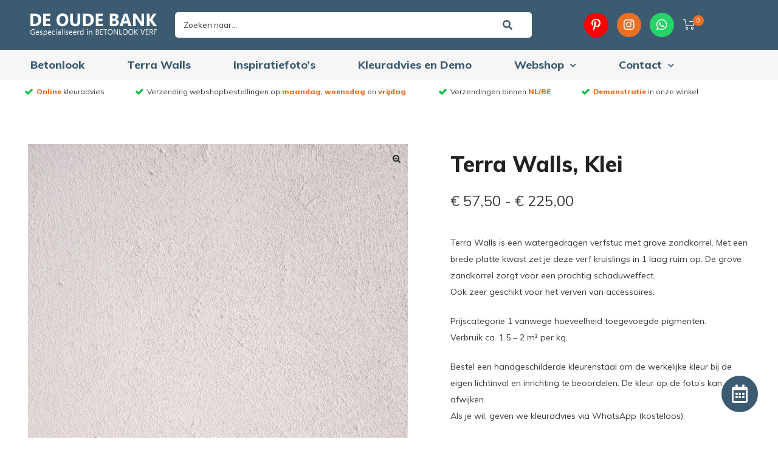

--- FILE ---
content_type: text/html; charset=UTF-8
request_url: https://www.de-oude-bank.nl/product/klei-3/
body_size: 45176
content:
<!DOCTYPE html>
<html lang="nl-NL">
<head><meta charset="UTF-8"><script>if(navigator.userAgent.match(/MSIE|Internet Explorer/i)||navigator.userAgent.match(/Trident\/7\..*?rv:11/i)){var href=document.location.href;if(!href.match(/[?&]nowprocket/)){if(href.indexOf("?")==-1){if(href.indexOf("#")==-1){document.location.href=href+"?nowprocket=1"}else{document.location.href=href.replace("#","?nowprocket=1#")}}else{if(href.indexOf("#")==-1){document.location.href=href+"&nowprocket=1"}else{document.location.href=href.replace("#","&nowprocket=1#")}}}}</script><script>(()=>{class RocketLazyLoadScripts{constructor(){this.v="2.0.4",this.userEvents=["keydown","keyup","mousedown","mouseup","mousemove","mouseover","mouseout","touchmove","touchstart","touchend","touchcancel","wheel","click","dblclick","input"],this.attributeEvents=["onblur","onclick","oncontextmenu","ondblclick","onfocus","onmousedown","onmouseenter","onmouseleave","onmousemove","onmouseout","onmouseover","onmouseup","onmousewheel","onscroll","onsubmit"]}async t(){this.i(),this.o(),/iP(ad|hone)/.test(navigator.userAgent)&&this.h(),this.u(),this.l(this),this.m(),this.k(this),this.p(this),this._(),await Promise.all([this.R(),this.L()]),this.lastBreath=Date.now(),this.S(this),this.P(),this.D(),this.O(),this.M(),await this.C(this.delayedScripts.normal),await this.C(this.delayedScripts.defer),await this.C(this.delayedScripts.async),await this.T(),await this.F(),await this.j(),await this.A(),window.dispatchEvent(new Event("rocket-allScriptsLoaded")),this.everythingLoaded=!0,this.lastTouchEnd&&await new Promise(t=>setTimeout(t,500-Date.now()+this.lastTouchEnd)),this.I(),this.H(),this.U(),this.W()}i(){this.CSPIssue=sessionStorage.getItem("rocketCSPIssue"),document.addEventListener("securitypolicyviolation",t=>{this.CSPIssue||"script-src-elem"!==t.violatedDirective||"data"!==t.blockedURI||(this.CSPIssue=!0,sessionStorage.setItem("rocketCSPIssue",!0))},{isRocket:!0})}o(){window.addEventListener("pageshow",t=>{this.persisted=t.persisted,this.realWindowLoadedFired=!0},{isRocket:!0}),window.addEventListener("pagehide",()=>{this.onFirstUserAction=null},{isRocket:!0})}h(){let t;function e(e){t=e}window.addEventListener("touchstart",e,{isRocket:!0}),window.addEventListener("touchend",function i(o){o.changedTouches[0]&&t.changedTouches[0]&&Math.abs(o.changedTouches[0].pageX-t.changedTouches[0].pageX)<10&&Math.abs(o.changedTouches[0].pageY-t.changedTouches[0].pageY)<10&&o.timeStamp-t.timeStamp<200&&(window.removeEventListener("touchstart",e,{isRocket:!0}),window.removeEventListener("touchend",i,{isRocket:!0}),"INPUT"===o.target.tagName&&"text"===o.target.type||(o.target.dispatchEvent(new TouchEvent("touchend",{target:o.target,bubbles:!0})),o.target.dispatchEvent(new MouseEvent("mouseover",{target:o.target,bubbles:!0})),o.target.dispatchEvent(new PointerEvent("click",{target:o.target,bubbles:!0,cancelable:!0,detail:1,clientX:o.changedTouches[0].clientX,clientY:o.changedTouches[0].clientY})),event.preventDefault()))},{isRocket:!0})}q(t){this.userActionTriggered||("mousemove"!==t.type||this.firstMousemoveIgnored?"keyup"===t.type||"mouseover"===t.type||"mouseout"===t.type||(this.userActionTriggered=!0,this.onFirstUserAction&&this.onFirstUserAction()):this.firstMousemoveIgnored=!0),"click"===t.type&&t.preventDefault(),t.stopPropagation(),t.stopImmediatePropagation(),"touchstart"===this.lastEvent&&"touchend"===t.type&&(this.lastTouchEnd=Date.now()),"click"===t.type&&(this.lastTouchEnd=0),this.lastEvent=t.type,t.composedPath&&t.composedPath()[0].getRootNode()instanceof ShadowRoot&&(t.rocketTarget=t.composedPath()[0]),this.savedUserEvents.push(t)}u(){this.savedUserEvents=[],this.userEventHandler=this.q.bind(this),this.userEvents.forEach(t=>window.addEventListener(t,this.userEventHandler,{passive:!1,isRocket:!0})),document.addEventListener("visibilitychange",this.userEventHandler,{isRocket:!0})}U(){this.userEvents.forEach(t=>window.removeEventListener(t,this.userEventHandler,{passive:!1,isRocket:!0})),document.removeEventListener("visibilitychange",this.userEventHandler,{isRocket:!0}),this.savedUserEvents.forEach(t=>{(t.rocketTarget||t.target).dispatchEvent(new window[t.constructor.name](t.type,t))})}m(){const t="return false",e=Array.from(this.attributeEvents,t=>"data-rocket-"+t),i="["+this.attributeEvents.join("],[")+"]",o="[data-rocket-"+this.attributeEvents.join("],[data-rocket-")+"]",s=(e,i,o)=>{o&&o!==t&&(e.setAttribute("data-rocket-"+i,o),e["rocket"+i]=new Function("event",o),e.setAttribute(i,t))};new MutationObserver(t=>{for(const n of t)"attributes"===n.type&&(n.attributeName.startsWith("data-rocket-")||this.everythingLoaded?n.attributeName.startsWith("data-rocket-")&&this.everythingLoaded&&this.N(n.target,n.attributeName.substring(12)):s(n.target,n.attributeName,n.target.getAttribute(n.attributeName))),"childList"===n.type&&n.addedNodes.forEach(t=>{if(t.nodeType===Node.ELEMENT_NODE)if(this.everythingLoaded)for(const i of[t,...t.querySelectorAll(o)])for(const t of i.getAttributeNames())e.includes(t)&&this.N(i,t.substring(12));else for(const e of[t,...t.querySelectorAll(i)])for(const t of e.getAttributeNames())this.attributeEvents.includes(t)&&s(e,t,e.getAttribute(t))})}).observe(document,{subtree:!0,childList:!0,attributeFilter:[...this.attributeEvents,...e]})}I(){this.attributeEvents.forEach(t=>{document.querySelectorAll("[data-rocket-"+t+"]").forEach(e=>{this.N(e,t)})})}N(t,e){const i=t.getAttribute("data-rocket-"+e);i&&(t.setAttribute(e,i),t.removeAttribute("data-rocket-"+e))}k(t){Object.defineProperty(HTMLElement.prototype,"onclick",{get(){return this.rocketonclick||null},set(e){this.rocketonclick=e,this.setAttribute(t.everythingLoaded?"onclick":"data-rocket-onclick","this.rocketonclick(event)")}})}S(t){function e(e,i){let o=e[i];e[i]=null,Object.defineProperty(e,i,{get:()=>o,set(s){t.everythingLoaded?o=s:e["rocket"+i]=o=s}})}e(document,"onreadystatechange"),e(window,"onload"),e(window,"onpageshow");try{Object.defineProperty(document,"readyState",{get:()=>t.rocketReadyState,set(e){t.rocketReadyState=e},configurable:!0}),document.readyState="loading"}catch(t){console.log("WPRocket DJE readyState conflict, bypassing")}}l(t){this.originalAddEventListener=EventTarget.prototype.addEventListener,this.originalRemoveEventListener=EventTarget.prototype.removeEventListener,this.savedEventListeners=[],EventTarget.prototype.addEventListener=function(e,i,o){o&&o.isRocket||!t.B(e,this)&&!t.userEvents.includes(e)||t.B(e,this)&&!t.userActionTriggered||e.startsWith("rocket-")||t.everythingLoaded?t.originalAddEventListener.call(this,e,i,o):(t.savedEventListeners.push({target:this,remove:!1,type:e,func:i,options:o}),"mouseenter"!==e&&"mouseleave"!==e||t.originalAddEventListener.call(this,e,t.savedUserEvents.push,o))},EventTarget.prototype.removeEventListener=function(e,i,o){o&&o.isRocket||!t.B(e,this)&&!t.userEvents.includes(e)||t.B(e,this)&&!t.userActionTriggered||e.startsWith("rocket-")||t.everythingLoaded?t.originalRemoveEventListener.call(this,e,i,o):t.savedEventListeners.push({target:this,remove:!0,type:e,func:i,options:o})}}J(t,e){this.savedEventListeners=this.savedEventListeners.filter(i=>{let o=i.type,s=i.target||window;return e!==o||t!==s||(this.B(o,s)&&(i.type="rocket-"+o),this.$(i),!1)})}H(){EventTarget.prototype.addEventListener=this.originalAddEventListener,EventTarget.prototype.removeEventListener=this.originalRemoveEventListener,this.savedEventListeners.forEach(t=>this.$(t))}$(t){t.remove?this.originalRemoveEventListener.call(t.target,t.type,t.func,t.options):this.originalAddEventListener.call(t.target,t.type,t.func,t.options)}p(t){let e;function i(e){return t.everythingLoaded?e:e.split(" ").map(t=>"load"===t||t.startsWith("load.")?"rocket-jquery-load":t).join(" ")}function o(o){function s(e){const s=o.fn[e];o.fn[e]=o.fn.init.prototype[e]=function(){return this[0]===window&&t.userActionTriggered&&("string"==typeof arguments[0]||arguments[0]instanceof String?arguments[0]=i(arguments[0]):"object"==typeof arguments[0]&&Object.keys(arguments[0]).forEach(t=>{const e=arguments[0][t];delete arguments[0][t],arguments[0][i(t)]=e})),s.apply(this,arguments),this}}if(o&&o.fn&&!t.allJQueries.includes(o)){const e={DOMContentLoaded:[],"rocket-DOMContentLoaded":[]};for(const t in e)document.addEventListener(t,()=>{e[t].forEach(t=>t())},{isRocket:!0});o.fn.ready=o.fn.init.prototype.ready=function(i){function s(){parseInt(o.fn.jquery)>2?setTimeout(()=>i.bind(document)(o)):i.bind(document)(o)}return"function"==typeof i&&(t.realDomReadyFired?!t.userActionTriggered||t.fauxDomReadyFired?s():e["rocket-DOMContentLoaded"].push(s):e.DOMContentLoaded.push(s)),o([])},s("on"),s("one"),s("off"),t.allJQueries.push(o)}e=o}t.allJQueries=[],o(window.jQuery),Object.defineProperty(window,"jQuery",{get:()=>e,set(t){o(t)}})}P(){const t=new Map;document.write=document.writeln=function(e){const i=document.currentScript,o=document.createRange(),s=i.parentElement;let n=t.get(i);void 0===n&&(n=i.nextSibling,t.set(i,n));const c=document.createDocumentFragment();o.setStart(c,0),c.appendChild(o.createContextualFragment(e)),s.insertBefore(c,n)}}async R(){return new Promise(t=>{this.userActionTriggered?t():this.onFirstUserAction=t})}async L(){return new Promise(t=>{document.addEventListener("DOMContentLoaded",()=>{this.realDomReadyFired=!0,t()},{isRocket:!0})})}async j(){return this.realWindowLoadedFired?Promise.resolve():new Promise(t=>{window.addEventListener("load",t,{isRocket:!0})})}M(){this.pendingScripts=[];this.scriptsMutationObserver=new MutationObserver(t=>{for(const e of t)e.addedNodes.forEach(t=>{"SCRIPT"!==t.tagName||t.noModule||t.isWPRocket||this.pendingScripts.push({script:t,promise:new Promise(e=>{const i=()=>{const i=this.pendingScripts.findIndex(e=>e.script===t);i>=0&&this.pendingScripts.splice(i,1),e()};t.addEventListener("load",i,{isRocket:!0}),t.addEventListener("error",i,{isRocket:!0}),setTimeout(i,1e3)})})})}),this.scriptsMutationObserver.observe(document,{childList:!0,subtree:!0})}async F(){await this.X(),this.pendingScripts.length?(await this.pendingScripts[0].promise,await this.F()):this.scriptsMutationObserver.disconnect()}D(){this.delayedScripts={normal:[],async:[],defer:[]},document.querySelectorAll("script[type$=rocketlazyloadscript]").forEach(t=>{t.hasAttribute("data-rocket-src")?t.hasAttribute("async")&&!1!==t.async?this.delayedScripts.async.push(t):t.hasAttribute("defer")&&!1!==t.defer||"module"===t.getAttribute("data-rocket-type")?this.delayedScripts.defer.push(t):this.delayedScripts.normal.push(t):this.delayedScripts.normal.push(t)})}async _(){await this.L();let t=[];document.querySelectorAll("script[type$=rocketlazyloadscript][data-rocket-src]").forEach(e=>{let i=e.getAttribute("data-rocket-src");if(i&&!i.startsWith("data:")){i.startsWith("//")&&(i=location.protocol+i);try{const o=new URL(i).origin;o!==location.origin&&t.push({src:o,crossOrigin:e.crossOrigin||"module"===e.getAttribute("data-rocket-type")})}catch(t){}}}),t=[...new Map(t.map(t=>[JSON.stringify(t),t])).values()],this.Y(t,"preconnect")}async G(t){if(await this.K(),!0!==t.noModule||!("noModule"in HTMLScriptElement.prototype))return new Promise(e=>{let i;function o(){(i||t).setAttribute("data-rocket-status","executed"),e()}try{if(navigator.userAgent.includes("Firefox/")||""===navigator.vendor||this.CSPIssue)i=document.createElement("script"),[...t.attributes].forEach(t=>{let e=t.nodeName;"type"!==e&&("data-rocket-type"===e&&(e="type"),"data-rocket-src"===e&&(e="src"),i.setAttribute(e,t.nodeValue))}),t.text&&(i.text=t.text),t.nonce&&(i.nonce=t.nonce),i.hasAttribute("src")?(i.addEventListener("load",o,{isRocket:!0}),i.addEventListener("error",()=>{i.setAttribute("data-rocket-status","failed-network"),e()},{isRocket:!0}),setTimeout(()=>{i.isConnected||e()},1)):(i.text=t.text,o()),i.isWPRocket=!0,t.parentNode.replaceChild(i,t);else{const i=t.getAttribute("data-rocket-type"),s=t.getAttribute("data-rocket-src");i?(t.type=i,t.removeAttribute("data-rocket-type")):t.removeAttribute("type"),t.addEventListener("load",o,{isRocket:!0}),t.addEventListener("error",i=>{this.CSPIssue&&i.target.src.startsWith("data:")?(console.log("WPRocket: CSP fallback activated"),t.removeAttribute("src"),this.G(t).then(e)):(t.setAttribute("data-rocket-status","failed-network"),e())},{isRocket:!0}),s?(t.fetchPriority="high",t.removeAttribute("data-rocket-src"),t.src=s):t.src="data:text/javascript;base64,"+window.btoa(unescape(encodeURIComponent(t.text)))}}catch(i){t.setAttribute("data-rocket-status","failed-transform"),e()}});t.setAttribute("data-rocket-status","skipped")}async C(t){const e=t.shift();return e?(e.isConnected&&await this.G(e),this.C(t)):Promise.resolve()}O(){this.Y([...this.delayedScripts.normal,...this.delayedScripts.defer,...this.delayedScripts.async],"preload")}Y(t,e){this.trash=this.trash||[];let i=!0;var o=document.createDocumentFragment();t.forEach(t=>{const s=t.getAttribute&&t.getAttribute("data-rocket-src")||t.src;if(s&&!s.startsWith("data:")){const n=document.createElement("link");n.href=s,n.rel=e,"preconnect"!==e&&(n.as="script",n.fetchPriority=i?"high":"low"),t.getAttribute&&"module"===t.getAttribute("data-rocket-type")&&(n.crossOrigin=!0),t.crossOrigin&&(n.crossOrigin=t.crossOrigin),t.integrity&&(n.integrity=t.integrity),t.nonce&&(n.nonce=t.nonce),o.appendChild(n),this.trash.push(n),i=!1}}),document.head.appendChild(o)}W(){this.trash.forEach(t=>t.remove())}async T(){try{document.readyState="interactive"}catch(t){}this.fauxDomReadyFired=!0;try{await this.K(),this.J(document,"readystatechange"),document.dispatchEvent(new Event("rocket-readystatechange")),await this.K(),document.rocketonreadystatechange&&document.rocketonreadystatechange(),await this.K(),this.J(document,"DOMContentLoaded"),document.dispatchEvent(new Event("rocket-DOMContentLoaded")),await this.K(),this.J(window,"DOMContentLoaded"),window.dispatchEvent(new Event("rocket-DOMContentLoaded"))}catch(t){console.error(t)}}async A(){try{document.readyState="complete"}catch(t){}try{await this.K(),this.J(document,"readystatechange"),document.dispatchEvent(new Event("rocket-readystatechange")),await this.K(),document.rocketonreadystatechange&&document.rocketonreadystatechange(),await this.K(),this.J(window,"load"),window.dispatchEvent(new Event("rocket-load")),await this.K(),window.rocketonload&&window.rocketonload(),await this.K(),this.allJQueries.forEach(t=>t(window).trigger("rocket-jquery-load")),await this.K(),this.J(window,"pageshow");const t=new Event("rocket-pageshow");t.persisted=this.persisted,window.dispatchEvent(t),await this.K(),window.rocketonpageshow&&window.rocketonpageshow({persisted:this.persisted})}catch(t){console.error(t)}}async K(){Date.now()-this.lastBreath>45&&(await this.X(),this.lastBreath=Date.now())}async X(){return document.hidden?new Promise(t=>setTimeout(t)):new Promise(t=>requestAnimationFrame(t))}B(t,e){return e===document&&"readystatechange"===t||(e===document&&"DOMContentLoaded"===t||(e===window&&"DOMContentLoaded"===t||(e===window&&"load"===t||e===window&&"pageshow"===t)))}static run(){(new RocketLazyLoadScripts).t()}}RocketLazyLoadScripts.run()})();</script>
	
	<meta name="viewport" content="width=device-width, initial-scale=1.0, viewport-fit=cover" />		<meta name='robots' content='index, follow, max-image-preview:large, max-snippet:-1, max-video-preview:-1' />

<!-- Google Tag Manager for WordPress by gtm4wp.com -->
<script data-cfasync="false" data-pagespeed-no-defer>
	var gtm4wp_datalayer_name = "dataLayer";
	var dataLayer = dataLayer || [];
	const gtm4wp_use_sku_instead = 0;
	const gtm4wp_currency = 'EUR';
	const gtm4wp_product_per_impression = 10;
	const gtm4wp_clear_ecommerce = false;
	const gtm4wp_datalayer_max_timeout = 2000;

	const gtm4wp_scrollerscript_debugmode         = false;
	const gtm4wp_scrollerscript_callbacktime      = 100;
	const gtm4wp_scrollerscript_readerlocation    = 150;
	const gtm4wp_scrollerscript_contentelementid  = "content";
	const gtm4wp_scrollerscript_scannertime       = 60;
</script>
<!-- End Google Tag Manager for WordPress by gtm4wp.com -->
	<!-- This site is optimized with the Yoast SEO plugin v26.7 - https://yoast.com/wordpress/plugins/seo/ -->
	<title>Terra Walls, Klei - De Oude Bank</title>
<link data-rocket-preload as="style" href="https://fonts.googleapis.com/css?family=Muli%3Aregular%7CMuli%3A800%7CMuli%3A400%7CMuli%3A400%7CMuli%3A400&#038;subset=latin-ext%2Clatin-ext%2Clatin-ext%2Clatin-ext%2Clatin-ext&#038;display=swap" rel="preload">
<link href="https://fonts.googleapis.com/css?family=Muli%3Aregular%7CMuli%3A800%7CMuli%3A400%7CMuli%3A400%7CMuli%3A400&#038;subset=latin-ext%2Clatin-ext%2Clatin-ext%2Clatin-ext%2Clatin-ext&#038;display=swap" media="print" onload="this.media=&#039;all&#039;" rel="stylesheet">
<noscript data-wpr-hosted-gf-parameters=""><link rel="stylesheet" href="https://fonts.googleapis.com/css?family=Muli%3Aregular%7CMuli%3A800%7CMuli%3A400%7CMuli%3A400%7CMuli%3A400&#038;subset=latin-ext%2Clatin-ext%2Clatin-ext%2Clatin-ext%2Clatin-ext&#038;display=swap"></noscript>
	<link rel="canonical" href="https://www.de-oude-bank.nl/product/klei-3/" />
	<meta property="og:locale" content="nl_NL" />
	<meta property="og:type" content="article" />
	<meta property="og:title" content="Terra Walls, Klei - De Oude Bank" />
	<meta property="og:description" content="Terra Walls is een watergedragen verfstuc met grove zandkorrel. Met een brede platte kwast zet je deze verf kruislings in 1 laag ruim op. De grove zandkorrel zorgt voor een prachtig schaduweffect. Ook zeer geschikt voor het verven van accessoires.  Prijscategorie 1 vanwege hoeveelheid toegevoegde pigmenten. Verbruik ca. 1.5 - 2 m² per kg.  Bestel een handgeschilderde kleurenstaal om de werkelijke kleur bij de eigen lichtinval en inrichting te beoordelen. De kleur op de foto&#039;s kan afwijken. Als je wil, geven we kleuradvies via WhatsApp (kosteloos).  &nbsp;" />
	<meta property="og:url" content="https://www.de-oude-bank.nl/product/klei-3/" />
	<meta property="og:site_name" content="De Oude Bank" />
	<meta property="article:publisher" content="https://www.facebook.com/deoudebank" />
	<meta property="article:modified_time" content="2025-04-21T09:26:26+00:00" />
	<meta property="og:image" content="https://www.de-oude-bank.nl/wp-content/uploads/2023/12/Terra-Walls-kleur-KLEI.jpg" />
	<meta property="og:image:width" content="1204" />
	<meta property="og:image:height" content="1600" />
	<meta property="og:image:type" content="image/jpeg" />
	<meta name="twitter:card" content="summary_large_image" />
	<meta name="twitter:label1" content="Geschatte leestijd" />
	<meta name="twitter:data1" content="1 minuut" />
	<script type="application/ld+json" class="yoast-schema-graph">{"@context":"https://schema.org","@graph":[{"@type":"WebPage","@id":"https://www.de-oude-bank.nl/product/klei-3/","url":"https://www.de-oude-bank.nl/product/klei-3/","name":"Terra Walls, Klei - De Oude Bank","isPartOf":{"@id":"https://www.de-oude-bank.nl/#website"},"primaryImageOfPage":{"@id":"https://www.de-oude-bank.nl/product/klei-3/#primaryimage"},"image":{"@id":"https://www.de-oude-bank.nl/product/klei-3/#primaryimage"},"thumbnailUrl":"https://www.de-oude-bank.nl/wp-content/uploads/2023/12/Terra-Walls-kleur-KLEI.jpg","datePublished":"2023-12-07T11:20:30+00:00","dateModified":"2025-04-21T09:26:26+00:00","breadcrumb":{"@id":"https://www.de-oude-bank.nl/product/klei-3/#breadcrumb"},"inLanguage":"nl-NL","potentialAction":[{"@type":"ReadAction","target":["https://www.de-oude-bank.nl/product/klei-3/"]}]},{"@type":"ImageObject","inLanguage":"nl-NL","@id":"https://www.de-oude-bank.nl/product/klei-3/#primaryimage","url":"https://www.de-oude-bank.nl/wp-content/uploads/2023/12/Terra-Walls-kleur-KLEI.jpg","contentUrl":"https://www.de-oude-bank.nl/wp-content/uploads/2023/12/Terra-Walls-kleur-KLEI.jpg","width":1204,"height":1600},{"@type":"BreadcrumbList","@id":"https://www.de-oude-bank.nl/product/klei-3/#breadcrumb","itemListElement":[{"@type":"ListItem","position":1,"name":"Home","item":"https://www.de-oude-bank.nl/"},{"@type":"ListItem","position":2,"name":"Shop","item":"https://www.de-oude-bank.nl/shop/"},{"@type":"ListItem","position":3,"name":"Terra Walls, Klei"}]},{"@type":"WebSite","@id":"https://www.de-oude-bank.nl/#website","url":"https://www.de-oude-bank.nl/","name":"De Oude Bank","description":"Gespecialiseerd in betonlook verf","publisher":{"@id":"https://www.de-oude-bank.nl/#organization"},"potentialAction":[{"@type":"SearchAction","target":{"@type":"EntryPoint","urlTemplate":"https://www.de-oude-bank.nl/?s={search_term_string}"},"query-input":{"@type":"PropertyValueSpecification","valueRequired":true,"valueName":"search_term_string"}}],"inLanguage":"nl-NL"},{"@type":"Organization","@id":"https://www.de-oude-bank.nl/#organization","name":"De Oude Bank","url":"https://www.de-oude-bank.nl/","logo":{"@type":"ImageObject","inLanguage":"nl-NL","@id":"https://www.de-oude-bank.nl/#/schema/logo/image/","url":"https://www.de-oude-bank.nl/wp-content/uploads/2019/09/Logo_DeOudeBank_juist-logo-2.png","contentUrl":"https://www.de-oude-bank.nl/wp-content/uploads/2019/09/Logo_DeOudeBank_juist-logo-2.png","width":1375,"height":246,"caption":"De Oude Bank"},"image":{"@id":"https://www.de-oude-bank.nl/#/schema/logo/image/"},"sameAs":["https://www.facebook.com/deoudebank","https://www.instagram.com/de_oude_bank_/","https://nl.pinterest.com/deoudebank/?autologin=true"]}]}</script>
	<!-- / Yoast SEO plugin. -->


<link rel='dns-prefetch' href='//fonts.googleapis.com' />
<link href='https://fonts.gstatic.com' crossorigin rel='preconnect' />
<link rel="alternate" type="application/rss+xml" title="De Oude Bank &raquo; feed" href="https://www.de-oude-bank.nl/feed/" />
<link rel="alternate" type="application/rss+xml" title="De Oude Bank &raquo; reacties feed" href="https://www.de-oude-bank.nl/comments/feed/" />
<link rel="alternate" title="oEmbed (JSON)" type="application/json+oembed" href="https://www.de-oude-bank.nl/wp-json/oembed/1.0/embed?url=https%3A%2F%2Fwww.de-oude-bank.nl%2Fproduct%2Fklei-3%2F" />
<link rel="alternate" title="oEmbed (XML)" type="text/xml+oembed" href="https://www.de-oude-bank.nl/wp-json/oembed/1.0/embed?url=https%3A%2F%2Fwww.de-oude-bank.nl%2Fproduct%2Fklei-3%2F&#038;format=xml" />
<style id='wp-img-auto-sizes-contain-inline-css' type='text/css'>
img:is([sizes=auto i],[sizes^="auto," i]){contain-intrinsic-size:3000px 1500px}
/*# sourceURL=wp-img-auto-sizes-contain-inline-css */
</style>
<link rel='stylesheet' id='sbi_styles-css' href='https://www.de-oude-bank.nl/wp-content/cache/background-css/1/www.de-oude-bank.nl/wp-content/plugins/instagram-feed/css/sbi-styles.min.css?ver=6.10.0&wpr_t=1769346029' type='text/css' media='all' />
<style id='wp-emoji-styles-inline-css' type='text/css'>

	img.wp-smiley, img.emoji {
		display: inline !important;
		border: none !important;
		box-shadow: none !important;
		height: 1em !important;
		width: 1em !important;
		margin: 0 0.07em !important;
		vertical-align: -0.1em !important;
		background: none !important;
		padding: 0 !important;
	}
/*# sourceURL=wp-emoji-styles-inline-css */
</style>
<link rel='stylesheet' id='wp-block-library-css' href='https://www.de-oude-bank.nl/wp-includes/css/dist/block-library/style.min.css?ver=6.9' type='text/css' media='all' />
<style id='classic-theme-styles-inline-css' type='text/css'>
/*! This file is auto-generated */
.wp-block-button__link{color:#fff;background-color:#32373c;border-radius:9999px;box-shadow:none;text-decoration:none;padding:calc(.667em + 2px) calc(1.333em + 2px);font-size:1.125em}.wp-block-file__button{background:#32373c;color:#fff;text-decoration:none}
/*# sourceURL=/wp-includes/css/classic-themes.min.css */
</style>
<style id='global-styles-inline-css' type='text/css'>
:root{--wp--preset--aspect-ratio--square: 1;--wp--preset--aspect-ratio--4-3: 4/3;--wp--preset--aspect-ratio--3-4: 3/4;--wp--preset--aspect-ratio--3-2: 3/2;--wp--preset--aspect-ratio--2-3: 2/3;--wp--preset--aspect-ratio--16-9: 16/9;--wp--preset--aspect-ratio--9-16: 9/16;--wp--preset--color--black: #000000;--wp--preset--color--cyan-bluish-gray: #abb8c3;--wp--preset--color--white: #ffffff;--wp--preset--color--pale-pink: #f78da7;--wp--preset--color--vivid-red: #cf2e2e;--wp--preset--color--luminous-vivid-orange: #ff6900;--wp--preset--color--luminous-vivid-amber: #fcb900;--wp--preset--color--light-green-cyan: #7bdcb5;--wp--preset--color--vivid-green-cyan: #00d084;--wp--preset--color--pale-cyan-blue: #8ed1fc;--wp--preset--color--vivid-cyan-blue: #0693e3;--wp--preset--color--vivid-purple: #9b51e0;--wp--preset--gradient--vivid-cyan-blue-to-vivid-purple: linear-gradient(135deg,rgb(6,147,227) 0%,rgb(155,81,224) 100%);--wp--preset--gradient--light-green-cyan-to-vivid-green-cyan: linear-gradient(135deg,rgb(122,220,180) 0%,rgb(0,208,130) 100%);--wp--preset--gradient--luminous-vivid-amber-to-luminous-vivid-orange: linear-gradient(135deg,rgb(252,185,0) 0%,rgb(255,105,0) 100%);--wp--preset--gradient--luminous-vivid-orange-to-vivid-red: linear-gradient(135deg,rgb(255,105,0) 0%,rgb(207,46,46) 100%);--wp--preset--gradient--very-light-gray-to-cyan-bluish-gray: linear-gradient(135deg,rgb(238,238,238) 0%,rgb(169,184,195) 100%);--wp--preset--gradient--cool-to-warm-spectrum: linear-gradient(135deg,rgb(74,234,220) 0%,rgb(151,120,209) 20%,rgb(207,42,186) 40%,rgb(238,44,130) 60%,rgb(251,105,98) 80%,rgb(254,248,76) 100%);--wp--preset--gradient--blush-light-purple: linear-gradient(135deg,rgb(255,206,236) 0%,rgb(152,150,240) 100%);--wp--preset--gradient--blush-bordeaux: linear-gradient(135deg,rgb(254,205,165) 0%,rgb(254,45,45) 50%,rgb(107,0,62) 100%);--wp--preset--gradient--luminous-dusk: linear-gradient(135deg,rgb(255,203,112) 0%,rgb(199,81,192) 50%,rgb(65,88,208) 100%);--wp--preset--gradient--pale-ocean: linear-gradient(135deg,rgb(255,245,203) 0%,rgb(182,227,212) 50%,rgb(51,167,181) 100%);--wp--preset--gradient--electric-grass: linear-gradient(135deg,rgb(202,248,128) 0%,rgb(113,206,126) 100%);--wp--preset--gradient--midnight: linear-gradient(135deg,rgb(2,3,129) 0%,rgb(40,116,252) 100%);--wp--preset--font-size--small: 13px;--wp--preset--font-size--medium: 20px;--wp--preset--font-size--large: 36px;--wp--preset--font-size--x-large: 42px;--wp--preset--spacing--20: 0.44rem;--wp--preset--spacing--30: 0.67rem;--wp--preset--spacing--40: 1rem;--wp--preset--spacing--50: 1.5rem;--wp--preset--spacing--60: 2.25rem;--wp--preset--spacing--70: 3.38rem;--wp--preset--spacing--80: 5.06rem;--wp--preset--shadow--natural: 6px 6px 9px rgba(0, 0, 0, 0.2);--wp--preset--shadow--deep: 12px 12px 50px rgba(0, 0, 0, 0.4);--wp--preset--shadow--sharp: 6px 6px 0px rgba(0, 0, 0, 0.2);--wp--preset--shadow--outlined: 6px 6px 0px -3px rgb(255, 255, 255), 6px 6px rgb(0, 0, 0);--wp--preset--shadow--crisp: 6px 6px 0px rgb(0, 0, 0);}:where(.is-layout-flex){gap: 0.5em;}:where(.is-layout-grid){gap: 0.5em;}body .is-layout-flex{display: flex;}.is-layout-flex{flex-wrap: wrap;align-items: center;}.is-layout-flex > :is(*, div){margin: 0;}body .is-layout-grid{display: grid;}.is-layout-grid > :is(*, div){margin: 0;}:where(.wp-block-columns.is-layout-flex){gap: 2em;}:where(.wp-block-columns.is-layout-grid){gap: 2em;}:where(.wp-block-post-template.is-layout-flex){gap: 1.25em;}:where(.wp-block-post-template.is-layout-grid){gap: 1.25em;}.has-black-color{color: var(--wp--preset--color--black) !important;}.has-cyan-bluish-gray-color{color: var(--wp--preset--color--cyan-bluish-gray) !important;}.has-white-color{color: var(--wp--preset--color--white) !important;}.has-pale-pink-color{color: var(--wp--preset--color--pale-pink) !important;}.has-vivid-red-color{color: var(--wp--preset--color--vivid-red) !important;}.has-luminous-vivid-orange-color{color: var(--wp--preset--color--luminous-vivid-orange) !important;}.has-luminous-vivid-amber-color{color: var(--wp--preset--color--luminous-vivid-amber) !important;}.has-light-green-cyan-color{color: var(--wp--preset--color--light-green-cyan) !important;}.has-vivid-green-cyan-color{color: var(--wp--preset--color--vivid-green-cyan) !important;}.has-pale-cyan-blue-color{color: var(--wp--preset--color--pale-cyan-blue) !important;}.has-vivid-cyan-blue-color{color: var(--wp--preset--color--vivid-cyan-blue) !important;}.has-vivid-purple-color{color: var(--wp--preset--color--vivid-purple) !important;}.has-black-background-color{background-color: var(--wp--preset--color--black) !important;}.has-cyan-bluish-gray-background-color{background-color: var(--wp--preset--color--cyan-bluish-gray) !important;}.has-white-background-color{background-color: var(--wp--preset--color--white) !important;}.has-pale-pink-background-color{background-color: var(--wp--preset--color--pale-pink) !important;}.has-vivid-red-background-color{background-color: var(--wp--preset--color--vivid-red) !important;}.has-luminous-vivid-orange-background-color{background-color: var(--wp--preset--color--luminous-vivid-orange) !important;}.has-luminous-vivid-amber-background-color{background-color: var(--wp--preset--color--luminous-vivid-amber) !important;}.has-light-green-cyan-background-color{background-color: var(--wp--preset--color--light-green-cyan) !important;}.has-vivid-green-cyan-background-color{background-color: var(--wp--preset--color--vivid-green-cyan) !important;}.has-pale-cyan-blue-background-color{background-color: var(--wp--preset--color--pale-cyan-blue) !important;}.has-vivid-cyan-blue-background-color{background-color: var(--wp--preset--color--vivid-cyan-blue) !important;}.has-vivid-purple-background-color{background-color: var(--wp--preset--color--vivid-purple) !important;}.has-black-border-color{border-color: var(--wp--preset--color--black) !important;}.has-cyan-bluish-gray-border-color{border-color: var(--wp--preset--color--cyan-bluish-gray) !important;}.has-white-border-color{border-color: var(--wp--preset--color--white) !important;}.has-pale-pink-border-color{border-color: var(--wp--preset--color--pale-pink) !important;}.has-vivid-red-border-color{border-color: var(--wp--preset--color--vivid-red) !important;}.has-luminous-vivid-orange-border-color{border-color: var(--wp--preset--color--luminous-vivid-orange) !important;}.has-luminous-vivid-amber-border-color{border-color: var(--wp--preset--color--luminous-vivid-amber) !important;}.has-light-green-cyan-border-color{border-color: var(--wp--preset--color--light-green-cyan) !important;}.has-vivid-green-cyan-border-color{border-color: var(--wp--preset--color--vivid-green-cyan) !important;}.has-pale-cyan-blue-border-color{border-color: var(--wp--preset--color--pale-cyan-blue) !important;}.has-vivid-cyan-blue-border-color{border-color: var(--wp--preset--color--vivid-cyan-blue) !important;}.has-vivid-purple-border-color{border-color: var(--wp--preset--color--vivid-purple) !important;}.has-vivid-cyan-blue-to-vivid-purple-gradient-background{background: var(--wp--preset--gradient--vivid-cyan-blue-to-vivid-purple) !important;}.has-light-green-cyan-to-vivid-green-cyan-gradient-background{background: var(--wp--preset--gradient--light-green-cyan-to-vivid-green-cyan) !important;}.has-luminous-vivid-amber-to-luminous-vivid-orange-gradient-background{background: var(--wp--preset--gradient--luminous-vivid-amber-to-luminous-vivid-orange) !important;}.has-luminous-vivid-orange-to-vivid-red-gradient-background{background: var(--wp--preset--gradient--luminous-vivid-orange-to-vivid-red) !important;}.has-very-light-gray-to-cyan-bluish-gray-gradient-background{background: var(--wp--preset--gradient--very-light-gray-to-cyan-bluish-gray) !important;}.has-cool-to-warm-spectrum-gradient-background{background: var(--wp--preset--gradient--cool-to-warm-spectrum) !important;}.has-blush-light-purple-gradient-background{background: var(--wp--preset--gradient--blush-light-purple) !important;}.has-blush-bordeaux-gradient-background{background: var(--wp--preset--gradient--blush-bordeaux) !important;}.has-luminous-dusk-gradient-background{background: var(--wp--preset--gradient--luminous-dusk) !important;}.has-pale-ocean-gradient-background{background: var(--wp--preset--gradient--pale-ocean) !important;}.has-electric-grass-gradient-background{background: var(--wp--preset--gradient--electric-grass) !important;}.has-midnight-gradient-background{background: var(--wp--preset--gradient--midnight) !important;}.has-small-font-size{font-size: var(--wp--preset--font-size--small) !important;}.has-medium-font-size{font-size: var(--wp--preset--font-size--medium) !important;}.has-large-font-size{font-size: var(--wp--preset--font-size--large) !important;}.has-x-large-font-size{font-size: var(--wp--preset--font-size--x-large) !important;}
:where(.wp-block-post-template.is-layout-flex){gap: 1.25em;}:where(.wp-block-post-template.is-layout-grid){gap: 1.25em;}
:where(.wp-block-term-template.is-layout-flex){gap: 1.25em;}:where(.wp-block-term-template.is-layout-grid){gap: 1.25em;}
:where(.wp-block-columns.is-layout-flex){gap: 2em;}:where(.wp-block-columns.is-layout-grid){gap: 2em;}
:root :where(.wp-block-pullquote){font-size: 1.5em;line-height: 1.6;}
/*# sourceURL=global-styles-inline-css */
</style>
<link rel='stylesheet' id='ae-pro-css-css' href='https://www.de-oude-bank.nl/wp-content/plugins/anywhere-elementor-pro/includes/assets/css/ae-pro.min.css?ver=2.29.3' type='text/css' media='all' />
<link rel='stylesheet' id='photoswipe-css' href='https://www.de-oude-bank.nl/wp-content/cache/background-css/1/www.de-oude-bank.nl/wp-content/plugins/woocommerce/assets/css/photoswipe/photoswipe.min.css?ver=10.3.7&wpr_t=1769346029' type='text/css' media='all' />
<link rel='stylesheet' id='photoswipe-default-skin-css' href='https://www.de-oude-bank.nl/wp-content/cache/background-css/1/www.de-oude-bank.nl/wp-content/plugins/woocommerce/assets/css/photoswipe/default-skin/default-skin.min.css?ver=10.3.7&wpr_t=1769346029' type='text/css' media='all' />
<style id='woocommerce-inline-inline-css' type='text/css'>
.woocommerce form .form-row .required { visibility: visible; }
/*# sourceURL=woocommerce-inline-inline-css */
</style>
<link data-minify="1" rel='stylesheet' id='brands-styles-css' href='https://www.de-oude-bank.nl/wp-content/cache/min/1/wp-content/plugins/woocommerce/assets/css/brands.css?ver=1768388019' type='text/css' media='all' />
<link rel='stylesheet' id='elementor-frontend-css' href='https://www.de-oude-bank.nl/wp-content/plugins/elementor/assets/css/frontend.min.css?ver=3.34.1' type='text/css' media='all' />
<link rel='stylesheet' id='widget-image-css' href='https://www.de-oude-bank.nl/wp-content/plugins/elementor/assets/css/widget-image.min.css?ver=3.34.1' type='text/css' media='all' />
<link rel='stylesheet' id='widget-search-form-css' href='https://www.de-oude-bank.nl/wp-content/plugins/elementor-pro/assets/css/widget-search-form.min.css?ver=3.34.0' type='text/css' media='all' />
<link rel='stylesheet' id='elementor-icons-shared-0-css' href='https://www.de-oude-bank.nl/wp-content/plugins/elementor/assets/lib/font-awesome/css/fontawesome.min.css?ver=5.15.3' type='text/css' media='all' />
<link data-minify="1" rel='stylesheet' id='elementor-icons-fa-solid-css' href='https://www.de-oude-bank.nl/wp-content/cache/min/1/wp-content/plugins/elementor/assets/lib/font-awesome/css/solid.min.css?ver=1768388019' type='text/css' media='all' />
<link rel='stylesheet' id='widget-social-icons-css' href='https://www.de-oude-bank.nl/wp-content/plugins/elementor/assets/css/widget-social-icons.min.css?ver=3.34.1' type='text/css' media='all' />
<link rel='stylesheet' id='e-apple-webkit-css' href='https://www.de-oude-bank.nl/wp-content/plugins/elementor/assets/css/conditionals/apple-webkit.min.css?ver=3.34.1' type='text/css' media='all' />
<link rel='stylesheet' id='e-sticky-css' href='https://www.de-oude-bank.nl/wp-content/plugins/elementor-pro/assets/css/modules/sticky.min.css?ver=3.34.0' type='text/css' media='all' />
<link rel='stylesheet' id='widget-nav-menu-css' href='https://www.de-oude-bank.nl/wp-content/plugins/elementor-pro/assets/css/widget-nav-menu.min.css?ver=3.34.0' type='text/css' media='all' />
<link rel='stylesheet' id='widget-icon-list-css' href='https://www.de-oude-bank.nl/wp-content/plugins/elementor/assets/css/widget-icon-list.min.css?ver=3.34.1' type='text/css' media='all' />
<link rel='stylesheet' id='e-animation-pulse-grow-css' href='https://www.de-oude-bank.nl/wp-content/plugins/elementor/assets/lib/animations/styles/e-animation-pulse-grow.min.css?ver=3.34.1' type='text/css' media='all' />
<link rel='stylesheet' id='widget-heading-css' href='https://www.de-oude-bank.nl/wp-content/plugins/elementor/assets/css/widget-heading.min.css?ver=3.34.1' type='text/css' media='all' />
<link rel='stylesheet' id='e-animation-grow-css' href='https://www.de-oude-bank.nl/wp-content/plugins/elementor/assets/lib/animations/styles/e-animation-grow.min.css?ver=3.34.1' type='text/css' media='all' />
<link rel='stylesheet' id='widget-sitemap-css' href='https://www.de-oude-bank.nl/wp-content/plugins/elementor-pro/assets/css/widget-sitemap.min.css?ver=3.34.0' type='text/css' media='all' />
<link data-minify="1" rel='stylesheet' id='elementor-icons-css' href='https://www.de-oude-bank.nl/wp-content/cache/min/1/wp-content/plugins/elementor/assets/lib/eicons/css/elementor-icons.min.css?ver=1768388019' type='text/css' media='all' />
<link rel='stylesheet' id='elementor-post-23341-css' href='https://www.de-oude-bank.nl/wp-content/uploads/elementor/css/post-23341.css?ver=1768388007' type='text/css' media='all' />
<link data-minify="1" rel='stylesheet' id='font-awesome-5-all-css' href='https://www.de-oude-bank.nl/wp-content/cache/min/1/wp-content/plugins/elementor/assets/lib/font-awesome/css/all.min.css?ver=1768388019' type='text/css' media='all' />
<link rel='stylesheet' id='font-awesome-4-shim-css' href='https://www.de-oude-bank.nl/wp-content/plugins/elementor/assets/lib/font-awesome/css/v4-shims.min.css?ver=3.34.1' type='text/css' media='all' />
<link rel='stylesheet' id='sbistyles-css' href='https://www.de-oude-bank.nl/wp-content/cache/background-css/1/www.de-oude-bank.nl/wp-content/plugins/instagram-feed/css/sbi-styles.min.css?ver=6.10.0&wpr_t=1769346029' type='text/css' media='all' />
<link rel='stylesheet' id='elementor-post-23357-css' href='https://www.de-oude-bank.nl/wp-content/uploads/elementor/css/post-23357.css?ver=1768388008' type='text/css' media='all' />
<link rel='stylesheet' id='elementor-post-36723-css' href='https://www.de-oude-bank.nl/wp-content/uploads/elementor/css/post-36723.css?ver=1768388010' type='text/css' media='all' />
<link rel='stylesheet' id='vegas-css-css' href='https://www.de-oude-bank.nl/wp-content/plugins/anywhere-elementor-pro/includes/assets/lib/vegas/vegas.min.css?ver=2.4.0' type='text/css' media='all' />
<link rel='stylesheet' id='mollie-applepaydirect-css' href='https://www.de-oude-bank.nl/wp-content/plugins/mollie-payments-for-woocommerce/public/css/mollie-applepaydirect.min.css?ver=1768302427' type='text/css' media='screen' />
<link data-minify="1" rel='stylesheet' id='tawcvs-frontend-css' href='https://www.de-oude-bank.nl/wp-content/cache/min/1/wp-content/plugins/variation-swatches-for-woocommerce/assets/css/frontend.css?ver=1768388019' type='text/css' media='all' />
<link data-minify="1" rel='stylesheet' id='slick-css' href='https://www.de-oude-bank.nl/wp-content/cache/min/1/wp-content/plugins/auros-core/assets/css/slick.css?ver=1768388072' type='text/css' media='all' />
<link rel='stylesheet' id='osf-custom-single-product-css' href='https://www.de-oude-bank.nl/wp-content/plugins/auros-core/assets/css/custom-single-products.scss?ver=6.9' type='text/css' media='all' />
<link data-minify="1" rel='stylesheet' id='auros-opal-icon-css' href='https://www.de-oude-bank.nl/wp-content/cache/min/1/wp-content/themes/auros/assets/css/opal-icons.css?ver=1768388019' type='text/css' media='all' />
<link data-minify="1" rel='stylesheet' id='auros-carousel-css' href='https://www.de-oude-bank.nl/wp-content/cache/background-css/1/www.de-oude-bank.nl/wp-content/cache/min/1/wp-content/themes/auros/assets/css/carousel.css?ver=1768388019&wpr_t=1769346029' type='text/css' media='all' />
<link data-minify="1" rel='stylesheet' id='opal-boostrap-css' href='https://www.de-oude-bank.nl/wp-content/cache/min/1/wp-content/themes/auros/assets/css/opal-boostrap.css?ver=1768388019' type='text/css' media='all' />
<link data-minify="1" rel='stylesheet' id='auros-woocommerce-css' href='https://www.de-oude-bank.nl/wp-content/cache/background-css/1/www.de-oude-bank.nl/wp-content/cache/min/1/wp-content/themes/auros/assets/css/woocommerce.css?ver=1768388019&wpr_t=1769346029' type='text/css' media='all' />
<link data-minify="1" rel='stylesheet' id='auros-style-css' href='https://www.de-oude-bank.nl/wp-content/cache/min/1/wp-content/themes/auros/style.css?ver=1768388019' type='text/css' media='all' />
<style id='auros-style-inline-css' type='text/css'>
body, input, button, button[type="submit"], select, textarea{font-family:"Muli", -apple-system, BlinkMacSystemFont, "Segoe UI", Roboto, "Helvetica Neue", Arial, sans-serif;font-weight:regular;line-height:27px;color:#393939}html {}.c-heading{color:#3c5b71;}.c-primary{color:#3c5b71;}.bg-primary{background-color:#3c5b71;}.b-primary{border-color:#3c5b71;}.button-primary:hover{background-color:#2a4050;border-color:#2a4050;}.c-secondary {color:#d3cebb;}.bg-secondary {background-color:#d3cebb;}.b-secondary{border-color:#d3cebb;}.button-secondary:hover{background-color:#bfb89c;}input[type="text"],input[type="email"],input[type="url"],input[type="password"],input[type="search"],input[type="number"],input[type="tel"],input[type="range"],input[type="date"],input[type="month"],input[type="week"],input[type="time"],input[type="datetime"],input[type="datetime-local"],input[type="color"],textarea,.mainmenu-container ul ul .menu-item > a,.mainmenu-container li a span,.breadcrumb a,.breadcrumb span,.widget .tagcloud a,.widget.widget_tag_cloud a,.c-body,.site-header-account .account-links-menu li a,.site-header-account .account-dashboard li a,.comment-reply-link,.comment-form label,.comment-form a,.widget a,.opal-custom-menu-inline .widget_nav_menu li ul a,.cart-collaterals .cart_totals th,#payment .payment_methods li.woocommerce-notice,#payment .payment_methods li.woocommerce-notice--info,#payment .payment_methods li.woocommerce-info,table.woocommerce-checkout-review-order-table th,.opal-style-1.search-form-wapper .search-submit span,.opal-style-1.search-form-wapper .search-submit span:before,.product-style-1 li.product:not(.elementor-style) .yith-wcwl-add-to-wishlist > div > a:before,.elementor-product-style-1 li.elementor-style .yith-wcwl-add-to-wishlist > div > a:before,.product-style-2 li.product:not(.elementor-style) .yith-wcwl-add-to-wishlist > div > a:before,.elementor-product-style-2 li.elementor-style .yith-wcwl-add-to-wishlist > div > a:before,.product-style-3 li.product:not(.elementor-style) .yith-wcwl-add-to-wishlist > div > a:before,.elementor-product-style-3 li.elementor-style .yith-wcwl-add-to-wishlist > div > a:before,.product-style-4 li.product:not(.elementor-style) .yith-wcwl-add-to-wishlist > div > a:before,.elementor-product-style-4 li.elementor-style .yith-wcwl-add-to-wishlist > div > a:before,.product-style-5 li.product:not(.elementor-style) .yith-wcwl-add-to-wishlist > div > a:before,.elementor-product-style-5 li.elementor-style .yith-wcwl-add-to-wishlist > div > a:before,.owl-theme.woocommerce-carousel.nav-style-4 .owl-nav .owl-prev,.owl-theme.woocommerce-carousel.nav-style-4 .owl-nav .owl-next,.owl-theme.owl-carousel.nav-style-4 .owl-nav .owl-prev,.woocommerce .woocommerce-carousel ul.owl-theme.nav-style-4.products .owl-nav .owl-prev,.woocommerce-product-carousel ul.owl-theme.nav-style-4.products .owl-nav .owl-prev,.owl-theme.owl-carousel.nav-style-4 .owl-nav .owl-next,.woocommerce .woocommerce-carousel ul.owl-theme.nav-style-4.products .owl-nav .owl-next,.woocommerce-product-carousel ul.owl-theme.nav-style-4.products .owl-nav .owl-next,.owl-theme .products.nav-style-4 .owl-nav .owl-prev,.owl-theme .products.nav-style-4 .owl-nav .owl-next,.mc4wp-form .widget-title p .c-body,.mc4wp-form .widget-title p .site-header-account .account-links-menu li a,.site-header-account .account-links-menu li .mc4wp-form .widget-title p a,.mc4wp-form .widget-title p .site-header-account .account-dashboard li a,.site-header-account .account-dashboard li .mc4wp-form .widget-title p a,.mc4wp-form .widget-title p .comment-reply-link,.mc4wp-form .widget-title p .comment-form label,.comment-form .mc4wp-form .widget-title p label,.mc4wp-form .widget-title p .comment-form a,.comment-form .mc4wp-form .widget-title p a,.mc4wp-form .widget-title p .widget a,.widget .mc4wp-form .widget-title p a,.mc4wp-form .widget-title p .opal-custom-menu-inline .widget_nav_menu li ul a,.opal-custom-menu-inline .widget_nav_menu li ul .mc4wp-form .widget-title p a,.mc4wp-form .widget-title p .cart-collaterals .cart_totals th,.cart-collaterals .cart_totals .mc4wp-form .widget-title p th,.mc4wp-form .widget-title p #payment .payment_methods li.woocommerce-notice,#payment .payment_methods .mc4wp-form .widget-title p li.woocommerce-notice,.mc4wp-form .widget-title p #payment .payment_methods li.woocommerce-notice--info,#payment .payment_methods .mc4wp-form .widget-title p li.woocommerce-notice--info,.mc4wp-form .widget-title p #payment .payment_methods li.woocommerce-info,#payment .payment_methods .mc4wp-form .widget-title p li.woocommerce-info,.mc4wp-form .widget-title p table.woocommerce-checkout-review-order-table th,table.woocommerce-checkout-review-order-table .mc4wp-form .widget-title p th,.mc4wp-form .widget-title p .opal-style-1.search-form-wapper .search-submit span,.opal-style-1.search-form-wapper .search-submit .mc4wp-form .widget-title p span,.mc4wp-form .widget-title p .opal-style-1.search-form-wapper .search-submit span:before,.opal-style-1.search-form-wapper .search-submit .mc4wp-form .widget-title p span:before,.mc4wp-form .widget-title p .product-style-1 li.product:not(.elementor-style) .yith-wcwl-add-to-wishlist > div > a:before,.product-style-1 li.product:not(.elementor-style) .mc4wp-form .widget-title p .yith-wcwl-add-to-wishlist > div > a:before,.mc4wp-form .widget-title p .elementor-product-style-1 li.elementor-style .yith-wcwl-add-to-wishlist > div > a:before,.elementor-product-style-1 li.elementor-style .mc4wp-form .widget-title p .yith-wcwl-add-to-wishlist > div > a:before,.mc4wp-form .widget-title p .product-style-2 li.product:not(.elementor-style) .yith-wcwl-add-to-wishlist > div > a:before,.product-style-2 li.product:not(.elementor-style) .mc4wp-form .widget-title p .yith-wcwl-add-to-wishlist > div > a:before,.mc4wp-form .widget-title p .elementor-product-style-2 li.elementor-style .yith-wcwl-add-to-wishlist > div > a:before,.elementor-product-style-2 li.elementor-style .mc4wp-form .widget-title p .yith-wcwl-add-to-wishlist > div > a:before,.mc4wp-form .widget-title p .product-style-3 li.product:not(.elementor-style) .yith-wcwl-add-to-wishlist > div > a:before,.product-style-3 li.product:not(.elementor-style) .mc4wp-form .widget-title p .yith-wcwl-add-to-wishlist > div > a:before,.mc4wp-form .widget-title p .elementor-product-style-3 li.elementor-style .yith-wcwl-add-to-wishlist > div > a:before,.elementor-product-style-3 li.elementor-style .mc4wp-form .widget-title p .yith-wcwl-add-to-wishlist > div > a:before,.mc4wp-form .widget-title p .product-style-4 li.product:not(.elementor-style) .yith-wcwl-add-to-wishlist > div > a:before,.product-style-4 li.product:not(.elementor-style) .mc4wp-form .widget-title p .yith-wcwl-add-to-wishlist > div > a:before,.mc4wp-form .widget-title p .elementor-product-style-4 li.elementor-style .yith-wcwl-add-to-wishlist > div > a:before,.elementor-product-style-4 li.elementor-style .mc4wp-form .widget-title p .yith-wcwl-add-to-wishlist > div > a:before,.mc4wp-form .widget-title p .product-style-5 li.product:not(.elementor-style) .yith-wcwl-add-to-wishlist > div > a:before,.product-style-5 li.product:not(.elementor-style) .mc4wp-form .widget-title p .yith-wcwl-add-to-wishlist > div > a:before,.mc4wp-form .widget-title p .elementor-product-style-5 li.elementor-style .yith-wcwl-add-to-wishlist > div > a:before,.elementor-product-style-5 li.elementor-style .mc4wp-form .widget-title p .yith-wcwl-add-to-wishlist > div > a:before,.woocommerce-shipping-fields .select2-container--default .select2-selection--single .select2-selection__rendered,.woocommerce-billing-fields .select2-container--default .select2-selection--single .select2-selection__rendered,.opal-currency_switcher .list-currency button[type="submit"],.select-items div,.single-product div.product .product_meta .sku_wrapper span,.single-product div.product .product_meta .sku_wrapper a,.single-product div.product .product_meta .posted_in span,.single-product div.product .product_meta .posted_in a,.single-product div.product .product_meta .tagged_as span,.single-product div.product .product_meta .tagged_as a,.widget .woof_list_label li .woof_label_term {color:#393939; }.entry-content blockquote cite a,.entry-content strong,.entry-content dt,.entry-content th,.entry-content dt a,.entry-content th a,.column-item.post-style-1 .entry-category a,.comment-content table th,.comment-content table td a,.comment-content dt,h2.widget-title,h2.widgettitle,.c-heading,.form-group .form-row label,fieldset legend,.vertical-navigation .menu-open-label,article.type-post .entry-meta a,.related-heading,.author-wrapper .author-name,.post-navigation .nav-title,.blog article.type-post .more-link,.blog article.type-page .more-link,.archive article.type-post .more-link,.archive article.type-page .more-link,.search article.type-post .more-link,.search article.type-page .more-link,.search .entry-header a,.column-item .entry-title a,.column-item .link-more a,.column-item .entry-tags a,.page .entry-header .entry-title,.site-header-account .login-form-title,.comments-title,table.shop_table_responsive tbody th,.site-header-cart .widget_shopping_cart p.total .woocommerce-Price-amount,.site-header-cart .shopping_cart_nav p.total .woocommerce-Price-amount,.filter-toggle,.filter-close,table.cart:not(.wishlist_table) th,table.cart:not(.wishlist_table) .product-name a,table.cart:not(.wishlist_table) .product-subtotal .woocommerce-Price-amount,.cart-collaterals .cart_totals .order-total .woocommerce-Price-amount,.cart-collaterals .cart_totals .amount,.woocommerce-checkout .woocommerce-form-coupon-toggle .woocommerce-info,#payment .payment_methods > .wc_payment_method > label,table.woocommerce-checkout-review-order-table .order-total .woocommerce-Price-amount,table.woocommerce-checkout-review-order-table .product-name,.woocommerce-billing-fields label,.woocommerce-billing-fields > h3,.cart th,.shop_table th,.woocommerce-account .woocommerce-MyAccount-content strong,.woocommerce-account .woocommerce-MyAccount-content .woocommerce-Price-amount,.osf-sorting .display-mode button.active,.osf-sorting .display-mode button:hover,.woocommerce-Tabs-panel table.shop_attributes th,#osf-accordion-container table.shop_attributes th,.woocommerce-tabs#osf-accordion-container [data-accordion] [data-control],.widget .woof_list_checkbox input[type="checkbox"] + label:after,.widget .woof_list_checkbox input[type="checkbox"]:checked + label,.widget .woof_list_radio input[type="radio"]:checked + label {color:#3c5b71; }.btn-link,.button-link,.more-link,blockquote:before,.mainmenu-container li.current-menu-parent > a,.mainmenu-container .menu-item > a:hover,.cat-tags-links .tags-links a:hover,.pbr-social-share a:hover,.column-item.post-style-1 .entry-category a:hover,.column-item.post-style-2 .post-inner .entry-title a:hover,.column-item.post-style-2 .post-inner .entry-category a:hover,.column-item.post-style-2 .post-inner .post-date a:hover,.breadcrumb a:hover,.button-outline-primary,.widget_shopping_cart .buttons .button:nth-child(odd),.c-primary,.main-navigation .menu-item > a:hover,.navigation-button .menu-toggle:hover,.navigation-button .menu-toggle:focus,.entry-title a:hover,.entry-content blockquote cite a:hover,article.type-post .entry-meta a:hover,.opal-post-navigation-2 .post-navigation .nav-links .nav-previous a:hover:before,.opal-post-navigation-2 .post-navigation .nav-links .nav-next a:hover:before,.search .entry-header a:hover,.error404 .go-back:hover,.error404 .page-content .search-form button.search-submit:hover,.scrollup:hover .icon,.site-header-account .account-dropdown a.register-link,.site-header-account .account-dropdown a.lostpass-link,.site-header-account .account-links-menu li a:hover,.site-header-account .account-dashboard li a:hover,.comment-form a:hover,.widget a:hover,.widget a:focus,.widget h2.widget-title a:hover,.widget h2.widget-title a:focus,.widget h2.widgettitle a:hover,.widget h2.widgettitle a:focus,.widget .tagcloud a:hover,.widget .tagcloud a:focus,.widget.widget_tag_cloud a:hover,.widget.widget_tag_cloud a:focus,.wp_widget_tag_cloud a:hover,.wp_widget_tag_cloud a:focus,.opal-custom-menu-inline .widget ul li a:hover,.owl-theme.woocommerce-carousel.nav-style-4 .owl-nav .owl-prev:hover,.owl-theme.woocommerce-carousel.nav-style-4 .owl-nav .owl-next:hover,.owl-theme.owl-carousel.nav-style-4 .owl-nav .owl-prev:hover,.woocommerce .woocommerce-carousel ul.owl-theme.nav-style-4.products .owl-nav .owl-prev:hover,.woocommerce-product-carousel ul.owl-theme.nav-style-4.products .owl-nav .owl-prev:hover,.owl-theme.owl-carousel.nav-style-4 .owl-nav .owl-next:hover,.woocommerce .woocommerce-carousel ul.owl-theme.nav-style-4.products .owl-nav .owl-next:hover,.woocommerce-product-carousel ul.owl-theme.nav-style-4.products .owl-nav .owl-next:hover,.owl-theme .products.nav-style-4 .owl-nav .owl-prev:hover,.owl-theme .products.nav-style-4 .owl-nav .owl-next:hover,#secondary .elementor-widget-container h5:first-of-type,.elementor-nav-menu-popup .mfp-close,.site-header-cart .widget_shopping_cart .product_list_widget li a:hover,.site-header-cart .widget_shopping_cart .product_list_widget li a:focus,.site-header-cart .shopping_cart_nav .product_list_widget li a:hover,.site-header-cart .shopping_cart_nav .product_list_widget li a:focus,.site-header-cart .woocommerce-mini-cart__empty-message:before,.header-button:hover,.header-button:focus,.woocommerce-checkout .woocommerce-form-coupon-toggle .woocommerce-info a,.woocommerce-checkout .woocommerce-form-coupon-toggle .woocommerce-info a:hover,.woocommerce-privacy-policy-link,.opal-currency_switcher .list-currency button[type="submit"]:hover,.opal-currency_switcher .list-currency li.active button[type="submit"],ul.products li.product.osf-product-list .price,ul.products li.product .posfed_in a:hover,.select-items div:hover,.button-wrapper #chart-button,.product_list_widget a:hover,.product_list_widget a:active,.product_list_widget a:focus,.woocommerce-product-list a:hover,.woocommerce-product-list a:active,.woocommerce-product-list a:focus,.product-style-1 li.product:not(.elementor-style) h2 a:hover,.product-style-1 li.product:not(.elementor-style) h3 a:hover,.product-style-1 li.product:not(.elementor-style) .woocommerce-loop-product__title a:hover,.elementor-product-style-1 li.elementor-style h2 a:hover,.elementor-product-style-1 li.elementor-style h3 a:hover,.elementor-product-style-1 li.elementor-style .woocommerce-loop-product__title a:hover,.product-style-2 li.product:not(.elementor-style) h2 a:hover,.product-style-2 li.product:not(.elementor-style) h3 a:hover,.product-style-2 li.product:not(.elementor-style) .woocommerce-loop-product__title a:hover,.elementor-product-style-2 li.elementor-style h2 a:hover,.elementor-product-style-2 li.elementor-style h3 a:hover,.elementor-product-style-2 li.elementor-style .woocommerce-loop-product__title a:hover,.product-style-3 li.product:not(.elementor-style) h2 a:hover,.product-style-3 li.product:not(.elementor-style) h3 a:hover,.product-style-3 li.product:not(.elementor-style) .woocommerce-loop-product__title a:hover,.elementor-product-style-3 li.elementor-style h2 a:hover,.elementor-product-style-3 li.elementor-style h3 a:hover,.elementor-product-style-3 li.elementor-style .woocommerce-loop-product__title a:hover,.product-style-4 li.product:not(.elementor-style) h2 a:hover,.product-style-4 li.product:not(.elementor-style) h3 a:hover,.product-style-4 li.product:not(.elementor-style) .woocommerce-loop-product__title a:hover,.elementor-product-style-4 li.elementor-style h2 a:hover,.elementor-product-style-4 li.elementor-style h3 a:hover,.elementor-product-style-4 li.elementor-style .woocommerce-loop-product__title a:hover,.product-style-5 li.product:not(.elementor-style) h2 a:hover,.product-style-5 li.product:not(.elementor-style) h3 a:hover,.product-style-5 li.product:not(.elementor-style) .woocommerce-loop-product__title a:hover,.elementor-product-style-5 li.elementor-style h2 a:hover,.elementor-product-style-5 li.elementor-style h3 a:hover,.elementor-product-style-5 li.elementor-style .woocommerce-loop-product__title a:hover,.owl-theme.woocommerce-carousel.nav-style-2 .owl-nav [class*=owl]:hover:before,.owl-theme.owl-carousel.nav-style-2 .owl-nav [class*=owl]:hover:before,.woocommerce .woocommerce-carousel ul.owl-theme.nav-style-2.products .owl-nav [class*=owl]:hover:before,.woocommerce-product-carousel ul.owl-theme.nav-style-2.products .owl-nav [class*=owl]:hover:before,.owl-theme .products.nav-style-2 .owl-nav [class*=owl]:hover:before,.owl-theme.woocommerce-carousel.nav-style-3 .owl-nav [class*=owl]:hover:before,.owl-theme.owl-carousel.nav-style-3 .owl-nav [class*=owl]:hover:before,.woocommerce .woocommerce-carousel ul.owl-theme.nav-style-3.products .owl-nav [class*=owl]:hover:before,.woocommerce-product-carousel ul.owl-theme.nav-style-3.products .owl-nav [class*=owl]:hover:before,.owl-theme .products.nav-style-3 .owl-nav [class*=owl]:hover:before,#secondary .elementor-widget-wp-widget-recent-posts a,.elementor-widget-opal-box-overview .elementor-box-overview-wrapper .entry-header a,.elementor-widget-icon-box:hover .elementor-icon,.woocommerce-MyAccount-navigation ul li.is-active a,.widget_product_categories ul li a:hover,.widget_rating_filter ul li a:hover,.woocommerce-widget-layered-nav ul li a:hover,.widget_product_brands ul li a:hover,.widget_product_categories ul li.current-cat a,.widget_rating_filter ul li.current-cat a,.woocommerce-widget-layered-nav ul li.current-cat a,.widget_product_brands ul li.current-cat a {color:#3c5b71; }input[type="button"]:hover,input[type="button"]:focus,input[type="submit"]:hover,input[type="submit"]:focus,button[type="submit"]:hover,button[type="submit"]:focus,.page-links .page-number,.column-item .entry-tags a:hover,.opal-comment-form-2 .comment-form input[type="submit"]:hover,.opal-comment-form-3 .comment-form input[type="submit"]:hover,.opal-comment-form-2 .comment-form input[type="submit"]:active,.opal-comment-form-3 .comment-form input[type="submit"]:active,.opal-comment-form-2 .comment-form input[type="submit"]:focus,.opal-comment-form-3 .comment-form input[type="submit"]:focus,.widget .tagcloud a:hover:before,.widget .tagcloud a:focus:before,.widget.widget_tag_cloud a:hover:before,.widget.widget_tag_cloud a:focus:before,.wp_widget_tag_cloud a:hover:before,.wp_widget_tag_cloud a:focus:before,section.widget_price_filter .ui-slider .ui-slider-range,.button-primary,input[type="reset"],input.secondary[type="button"],input.secondary[type="reset"],input.secondary[type="submit"],input[type="button"],input[type="submit"],button[type="submit"],.page .edit-link a.post-edit-link,.wc-proceed-to-checkout .button,.woocommerce-cart .return-to-shop a,.wishlist_table .product-add-to-cart a.button,.woocommerce-MyAccount-content .woocommerce-Pagination .woocommerce-button,.widget_shopping_cart .buttons .button,.button-outline-primary:hover,.widget_shopping_cart .buttons .button:hover:nth-child(odd),.button-outline-primary:active,.widget_shopping_cart .buttons .button:active:nth-child(odd),.button-outline-primary.active,.widget_shopping_cart .buttons .active.button:nth-child(odd),.show > .button-outline-primary.dropdown-toggle,.widget_shopping_cart .buttons .show > .dropdown-toggle.button:nth-child(odd),.bg-primary,[class*="after-title"]:after,.before-title-primary:before,.owl-theme.woocommerce-carousel .owl-dots .owl-dot:hover,.owl-theme.woocommerce-carousel .owl-dots .owl-dot.active,.owl-theme.owl-carousel .owl-dots .owl-dot:hover,.woocommerce .woocommerce-carousel ul.owl-theme.products .owl-dots .owl-dot:hover,.woocommerce-product-carousel ul.owl-theme.products .owl-dots .owl-dot:hover,.owl-theme.owl-carousel .owl-dots .owl-dot.active,.woocommerce .woocommerce-carousel ul.owl-theme.products .owl-dots .owl-dot.active,.woocommerce-product-carousel ul.owl-theme.products .owl-dots .owl-dot.active,.owl-theme .products .owl-dots .owl-dot:hover,.owl-theme .products .owl-dots .owl-dot.active,.elementor-widget-divider .elementor-divider-separator:before,.header-button .count,.notification-added-to-cart .ns-content,#payment .place-order .button:hover,form.track_order p:last-of-type button[type="submit"]:hover,form.track_order p:last-of-type button[type="submit"]:focus,form.register .button[type="submit"]:hover,#yith-quick-view-modal ::-webkit-scrollbar-thumb,#yith-quick-view-modal :window-inactive::-webkit-scrollbar-thumb,.single-product[class*="opal-comment-form"] .comment-form .form-submit .submit:hover,.single-product[class*="opal-comment-form"] .comment-form .form-submit .submit:active,.single-product[class*="opal-comment-form"] .comment-form .form-submit .submit:focus,.woocommerce-tabs ul.tabs li a:after,.single-product .single_add_to_cart_button:hover,.single-product .single_add_to_cart_button.disabled[type="submit"]:hover,.widget_price_filter .ui-slider .ui-slider-handle,.widget_price_filter .ui-slider .ui-slider-range,.handheld-footer-bar .cart .footer-cart-contents .count {background-color:#3c5b71; }.form-control:focus,input[type="text"]:focus,input[type="email"]:focus,input[type="url"]:focus,input[type="password"]:focus,input[type="search"]:focus,input[type="number"]:focus,input[type="tel"]:focus,input[type="range"]:focus,input[type="date"]:focus,input[type="month"]:focus,input[type="week"]:focus,input[type="time"]:focus,input[type="datetime"]:focus,input[type="datetime-local"]:focus,input[type="color"]:focus,textarea:focus,input[type="button"]:hover,input[type="button"]:focus,input[type="submit"]:hover,input[type="submit"]:focus,button[type="submit"]:hover,button[type="submit"]:focus,.cat-tags-links .tags-links a:hover,.column-item .entry-tags a:hover,.error404 .go-back,.error404 .page-content .search-form button.search-submit,.opal-comment-form-2 .comment-form input[type="submit"]:hover,.opal-comment-form-3 .comment-form input[type="submit"]:hover,.opal-comment-form-2 .comment-form input[type="submit"]:active,.opal-comment-form-3 .comment-form input[type="submit"]:active,.opal-comment-form-2 .comment-form input[type="submit"]:focus,.opal-comment-form-3 .comment-form input[type="submit"]:focus,.widget .tagcloud a:hover:after,.widget .tagcloud a:focus:after,.widget.widget_tag_cloud a:hover:after,.widget.widget_tag_cloud a:focus:after,.wp_widget_tag_cloud a:hover:after,.wp_widget_tag_cloud a:focus:after,.widget .tagcloud a:hover,.widget .tagcloud a:focus,.widget.widget_tag_cloud a:hover,.widget.widget_tag_cloud a:focus,.wp_widget_tag_cloud a:hover,.wp_widget_tag_cloud a:focus,.button-primary,input[type="reset"],input.secondary[type="button"],input.secondary[type="reset"],input.secondary[type="submit"],input[type="button"],input[type="submit"],button[type="submit"],.page .edit-link a.post-edit-link,.wc-proceed-to-checkout .button,.woocommerce-cart .return-to-shop a,.wishlist_table .product-add-to-cart a.button,.woocommerce-MyAccount-content .woocommerce-Pagination .woocommerce-button,.widget_shopping_cart .buttons .button,.button-outline-primary,.widget_shopping_cart .buttons .button:nth-child(odd),.button-outline-primary:hover,.widget_shopping_cart .buttons .button:hover:nth-child(odd),.button-outline-primary:active,.widget_shopping_cart .buttons .button:active:nth-child(odd),.button-outline-primary.active,.widget_shopping_cart .buttons .active.button:nth-child(odd),.show > .button-outline-primary.dropdown-toggle,.widget_shopping_cart .buttons .show > .dropdown-toggle.button:nth-child(odd),.b-primary,.owl-theme.woocommerce-carousel.nav-style-2 .owl-nav [class*=owl]:hover,.owl-theme.owl-carousel.nav-style-2 .owl-nav [class*=owl]:hover,.woocommerce .woocommerce-carousel ul.owl-theme.nav-style-2.products .owl-nav [class*=owl]:hover,.woocommerce-product-carousel ul.owl-theme.nav-style-2.products .owl-nav [class*=owl]:hover,.owl-theme .products.nav-style-2 .owl-nav [class*=owl]:hover,.owl-theme.woocommerce-carousel.nav-style-4 .owl-nav .owl-prev:hover,.owl-theme.woocommerce-carousel.nav-style-4 .owl-nav .owl-next:hover,.owl-theme.owl-carousel.nav-style-4 .owl-nav .owl-prev:hover,.woocommerce .woocommerce-carousel ul.owl-theme.nav-style-4.products .owl-nav .owl-prev:hover,.woocommerce-product-carousel ul.owl-theme.nav-style-4.products .owl-nav .owl-prev:hover,.owl-theme.owl-carousel.nav-style-4 .owl-nav .owl-next:hover,.woocommerce .woocommerce-carousel ul.owl-theme.nav-style-4.products .owl-nav .owl-next:hover,.woocommerce-product-carousel ul.owl-theme.nav-style-4.products .owl-nav .owl-next:hover,.owl-theme .products.nav-style-4 .owl-nav .owl-prev:hover,.owl-theme .products.nav-style-4 .owl-nav .owl-next:hover,#payment .place-order .button:hover,form.track_order p:last-of-type button[type="submit"]:hover,form.track_order p:last-of-type button[type="submit"]:focus,form.track_order p input[type="text"]:hover,form.track_order p input[type="text"]:focus,form.register .button[type="submit"]:hover,.single-product[class*="opal-comment-form"] .comment-form .form-submit .submit:hover,.single-product[class*="opal-comment-form"] .comment-form .form-submit .submit:active,.single-product[class*="opal-comment-form"] .comment-form .form-submit .submit:focus,.single-product .single_add_to_cart_button:hover,.single-product .single_add_to_cart_button.disabled[type="submit"]:hover,.single-product.woocommerce-single-style-4 .flex-nav-next a:hover:after,.single-product.woocommerce-single-style-4 .flex-nav-prev a:hover:after,.widget_product_categories ul li a:hover:before,.widget_rating_filter ul li a:hover:before,.woocommerce-widget-layered-nav ul li a:hover:before,.widget_product_brands ul li a:hover:before,.widget_product_categories ul li.current-cat a:before,.widget_rating_filter ul li.current-cat a:before,.woocommerce-widget-layered-nav ul li.current-cat a:before,.widget_product_brands ul li.current-cat a:before,.woocommerce-widget-layered-nav ul li.chosen a.osf-color-type:after,.osf-product-deal .woocommerce-product-list .opal-countdown .day,.otf-product-recently-content li:hover .product-thumbnail img {border-color:#3c5b71; }.btn-link:focus,.btn-link:hover,.button-link:focus,.more-link:focus,.button-link:hover,.more-link:hover,a:hover,a:active {color:#2a4050; }.button-primary:hover,input:hover[type="reset"],input:hover[type="button"],input:hover[type="submit"],button:hover[type="submit"],.page .edit-link a.post-edit-link:hover,.wc-proceed-to-checkout .button:hover,.woocommerce-cart .return-to-shop a:hover,.wishlist_table .product-add-to-cart a.button:hover,.woocommerce-MyAccount-content .woocommerce-Pagination .woocommerce-button:hover,.widget_shopping_cart .buttons .button:hover,.button-primary:active,input:active[type="reset"],input:active[type="button"],input:active[type="submit"],button:active[type="submit"],.page .edit-link a.post-edit-link:active,.wc-proceed-to-checkout .button:active,.woocommerce-cart .return-to-shop a:active,.wishlist_table .product-add-to-cart a.button:active,.woocommerce-MyAccount-content .woocommerce-Pagination .woocommerce-button:active,.widget_shopping_cart .buttons .button:active,.button-primary.active,input.active[type="reset"],input.active[type="button"],input.active[type="submit"],button.active[type="submit"],.page .edit-link a.active.post-edit-link,.wc-proceed-to-checkout .active.button,.woocommerce-cart .return-to-shop a.active,.wishlist_table .product-add-to-cart a.active.button,.woocommerce-MyAccount-content .woocommerce-Pagination .active.woocommerce-button,.widget_shopping_cart .buttons .active.button,.show > .button-primary.dropdown-toggle,.show > input.dropdown-toggle[type="reset"],.show > input.dropdown-toggle[type="button"],.show > input.dropdown-toggle[type="submit"],.show > button.dropdown-toggle[type="submit"],.page .edit-link .show > a.dropdown-toggle.post-edit-link,.wc-proceed-to-checkout .show > .dropdown-toggle.button,.woocommerce-cart .return-to-shop .show > a.dropdown-toggle,.wishlist_table .product-add-to-cart .show > a.dropdown-toggle.button,.woocommerce-MyAccount-content .woocommerce-Pagination .show > .dropdown-toggle.woocommerce-button,.widget_shopping_cart .buttons .show > .dropdown-toggle.button {background-color:#2a4050; }.button-primary:hover,input:hover[type="reset"],input:hover[type="button"],input:hover[type="submit"],button:hover[type="submit"],.page .edit-link a.post-edit-link:hover,.wc-proceed-to-checkout .button:hover,.woocommerce-cart .return-to-shop a:hover,.wishlist_table .product-add-to-cart a.button:hover,.woocommerce-MyAccount-content .woocommerce-Pagination .woocommerce-button:hover,.widget_shopping_cart .buttons .button:hover,.button-primary:active,input:active[type="reset"],input:active[type="button"],input:active[type="submit"],button:active[type="submit"],.page .edit-link a.post-edit-link:active,.wc-proceed-to-checkout .button:active,.woocommerce-cart .return-to-shop a:active,.wishlist_table .product-add-to-cart a.button:active,.woocommerce-MyAccount-content .woocommerce-Pagination .woocommerce-button:active,.widget_shopping_cart .buttons .button:active,.button-primary.active,input.active[type="reset"],input.active[type="button"],input.active[type="submit"],button.active[type="submit"],.page .edit-link a.active.post-edit-link,.wc-proceed-to-checkout .active.button,.woocommerce-cart .return-to-shop a.active,.wishlist_table .product-add-to-cart a.active.button,.woocommerce-MyAccount-content .woocommerce-Pagination .active.woocommerce-button,.widget_shopping_cart .buttons .active.button,.show > .button-primary.dropdown-toggle,.show > input.dropdown-toggle[type="reset"],.show > input.dropdown-toggle[type="button"],.show > input.dropdown-toggle[type="submit"],.show > button.dropdown-toggle[type="submit"],.page .edit-link .show > a.dropdown-toggle.post-edit-link,.wc-proceed-to-checkout .show > .dropdown-toggle.button,.woocommerce-cart .return-to-shop .show > a.dropdown-toggle,.wishlist_table .product-add-to-cart .show > a.dropdown-toggle.button,.woocommerce-MyAccount-content .woocommerce-Pagination .show > .dropdown-toggle.woocommerce-button,.widget_shopping_cart .buttons .show > .dropdown-toggle.button {border-color:#2a4050; }.button-outline-secondary,.c-secondary,.author-wrapper .author-name h6,.list-feature-box > li:before,.elementor-widget-opal-box-overview .elementor-box-overview-wrapper .entry-header a:hover {color:#d3cebb; }.button-secondary,.secondary-button .search-submit,.button-outline-secondary:hover,.button-outline-secondary:active,.button-outline-secondary.active,.show > .button-outline-secondary.dropdown-toggle,.bg-secondary,.before-title-secondary:before,#secondary .elementor-widget-wp-widget-categories a:before,#secondary .elementor-nav-menu a:before,.e--pointer-dot a:before {background-color:#d3cebb; }.button-secondary,.secondary-button .search-submit,.button-outline-secondary,.button-outline-secondary:hover,.button-outline-secondary:active,.button-outline-secondary.active,.show > .button-outline-secondary.dropdown-toggle,.b-secondary {border-color:#d3cebb; }.button-secondary:hover,.secondary-button .search-submit:hover,.button-secondary:active,.secondary-button .search-submit:active,.button-secondary.active,.secondary-button .active.search-submit,.show > .button-secondary.dropdown-toggle,.secondary-button .show > .dropdown-toggle.search-submit {background-color:#bfb89c; }.button-secondary:hover,.secondary-button .search-submit:hover,.button-secondary:active,.secondary-button .search-submit:active,.button-secondary.active,.secondary-button .active.search-submit,.show > .button-secondary.dropdown-toggle,.secondary-button .show > .dropdown-toggle.search-submit {border-color:#bfb89c; }.row,body.opal-content-layout-2cl #content .wrap,body.opal-content-layout-2cr #content .wrap,[data-opal-columns],.opal-archive-style-4.blog .site-main,.opal-archive-style-4.archive .site-main,.opal-default-content-layout-2cr .site-content .wrap,.site-footer .widget-area,.opal-comment-form-2 .comment-form,.opal-comment-form-3 .comment-form,.opal-comment-form-4 .comment-form,.opal-comment-form-6 .comment-form,.widget .gallery,.elementor-element .gallery,.entry-gallery .gallery,.single .gallery,.list-feature-box,[data-elementor-columns],.opal-canvas-filter.top .opal-canvas-filter-wrap,.opal-canvas-filter.top .opal-canvas-filter-wrap section.WOOF_Widget .woof_redraw_zone,.woocommerce-cart .woocommerce,.woocommerce-billing-fields .woocommerce-billing-fields__field-wrapper,.woocommerce-MyAccount-content form[class^="woocommerce-"],.woocommerce-columns--addresses,.woocommerce-account .woocommerce,.woocommerce-Addresses,.woocommerce-address-fields__field-wrapper,ul.products,.osf-sorting,.single-product div.product,.single-product div.product .woocommerce-product-gallery .flex-control-thumbs {margin-right:-20px;margin-left:-20px;}.col-1,.col-2,[data-elementor-columns-mobile="6"] .column-item,.col-3,[data-elementor-columns-mobile="4"] .column-item,.col-4,.opal-comment-form-2 .comment-form .comment-form-author,.opal-comment-form-3 .comment-form .comment-form-author,.opal-comment-form-2 .comment-form .comment-form-email,.opal-comment-form-3 .comment-form .comment-form-email,.opal-comment-form-2 .comment-form .comment-form-url,.opal-comment-form-3 .comment-form .comment-form-url,[data-elementor-columns-mobile="3"] .column-item,.col-5,.col-6,.opal-comment-form-4 .comment-form .comment-form-author,.opal-comment-form-4 .comment-form .comment-form-email,.opal-comment-form-4 .comment-form .comment-form-url,.opal-comment-form-6 .comment-form .comment-form-author,.opal-comment-form-6 .comment-form .comment-form-email,[data-elementor-columns-mobile="2"] .column-item,.single-product.opal-comment-form-2 .comment-form-author,.single-product.opal-comment-form-3 .comment-form-author,.single-product.opal-comment-form-2 .comment-form-email,.single-product.opal-comment-form-3 .comment-form-email,.col-7,.col-8,.col-9,.col-10,.col-11,.col-12,.related-posts .column-item,.site-footer .widget-area .widget-column,.opal-comment-form-2 .comment-form .logged-in-as,.opal-comment-form-3 .comment-form .logged-in-as,.opal-comment-form-2 .comment-form .comment-notes,.opal-comment-form-3 .comment-form .comment-notes,.opal-comment-form-2 .comment-form .comment-form-comment,.opal-comment-form-3 .comment-form .comment-form-comment,.opal-comment-form-2 .comment-form .form-submit,.opal-comment-form-3 .comment-form .form-submit,.opal-comment-form-4 .comment-form .logged-in-as,.opal-comment-form-4 .comment-form .comment-notes,.opal-comment-form-4 .comment-form .comment-form-comment,.opal-comment-form-4 .comment-form .form-submit,.opal-comment-form-6 .comment-form .logged-in-as,.opal-comment-form-6 .comment-form .comment-notes,.opal-comment-form-6 .comment-form .comment-form-comment,.opal-comment-form-6 .comment-form .comment-form-url,.opal-comment-form-6 .comment-form .form-submit,.widget .gallery-columns-1 .gallery-item,.elementor-element .gallery-columns-1 .gallery-item,.entry-gallery .gallery-columns-1 .gallery-item,.single .gallery-columns-1 .gallery-item,[data-elementor-columns-mobile="1"] .column-item,.elementor-single-product .single-product div.product .entry-summary,.woocommerce-cart .cart-empty,.woocommerce-cart .return-to-shop,.woocommerce-billing-fields .form-row-wide,.woocommerce-MyAccount-content form[class^="woocommerce-"] > *:not(fieldset),.woocommerce-MyAccount-content form[class^="woocommerce-"] .form-row-wide,#customer_details [class*='col'],.woocommerce-Addresses .woocommerce-Address,.columns-1 ul.products li.product,.columns-1 ul.products > li,#reviews .comment-form-rating,.col,body #secondary,.mfp-content .comment-form-rating,.opal-canvas-filter.top .opal-canvas-filter-wrap section,.opal-canvas-filter.top .opal-canvas-filter-wrap section.WOOF_Widget .woof_redraw_zone .woof_container,.columns-5 ul.products li.product,.columns-5 ul.products > li,.col-auto,.col-sm-1,[data-opal-columns="12"] .column-item,.col-sm-2,[data-opal-columns="6"] .column-item,.columns-6 ul.products li.product,.columns-6 ul.products > li,.col-sm-3,[data-opal-columns="4"] .column-item,.col-sm-4,[data-opal-columns="3"] .column-item,.widget .gallery-columns-6 .gallery-item,.elementor-element .gallery-columns-6 .gallery-item,.entry-gallery .gallery-columns-6 .gallery-item,.single .gallery-columns-6 .gallery-item,.col-sm-5,.col-sm-6,[data-opal-columns="2"] .column-item,.widget .gallery-columns-2 .gallery-item,.elementor-element .gallery-columns-2 .gallery-item,.entry-gallery .gallery-columns-2 .gallery-item,.single .gallery-columns-2 .gallery-item,.widget .gallery-columns-3 .gallery-item,.elementor-element .gallery-columns-3 .gallery-item,.entry-gallery .gallery-columns-3 .gallery-item,.single .gallery-columns-3 .gallery-item,.widget .gallery-columns-4 .gallery-item,.elementor-element .gallery-columns-4 .gallery-item,.entry-gallery .gallery-columns-4 .gallery-item,.single .gallery-columns-4 .gallery-item,.list-feature-box > li,.woocommerce-billing-fields .form-row-first,.woocommerce-billing-fields .form-row-last,.woocommerce-MyAccount-content form[class^="woocommerce-"] .form-row-first,.woocommerce-MyAccount-content form[class^="woocommerce-"] .form-row-last,ul.products li.product,.columns-2 ul.products li.product,.columns-2 ul.products > li,.columns-3 ul.products li.product,.columns-3 ul.products > li,.columns-4 ul.products li.product,.columns-4 ul.products > li,.opal-content-layout-2cl .columns-3 ul.products li.product,.opal-content-layout-2cl .columns-3 ul.products > li,.opal-content-layout-2cr .columns-3 ul.products li.product,.opal-content-layout-2cr .columns-3 ul.products > li,.col-sm-7,.col-sm-8,.col-sm-9,.col-sm-10,.col-sm-11,.col-sm-12,[data-opal-columns="1"] .column-item,.cart-collaterals .cross-sells,.woocommerce-columns--addresses .woocommerce-column,.woocommerce-account .woocommerce-MyAccount-navigation,.woocommerce-account .woocommerce-MyAccount-content,.woocommerce-address-fields__field-wrapper .form-row,.woocommerce-product-carousel ul.products li.product,.osf-sorting .woocommerce-message,.osf-sorting .woocommerce-notice,.opal-content-layout-2cl .osf-sorting .osf-sorting-group,.opal-content-layout-2cr .osf-sorting .osf-sorting-group,.single-product div.product .images,.single-product div.product .entry-summary,.single-product.woocommerce-single-style-3 div.product .entry-summary,.single-product.woocommerce-single-style-4 div.product .entry-summary,.single-product.woocommerce-single-style-3 div.product .images,.single-product.woocommerce-single-style-4 div.product .images,.col-sm,.col-sm-auto,.col-md-1,.col-md-2,[data-elementor-columns-tablet="6"] .column-item,.col-md-3,[data-elementor-columns-tablet="4"] .column-item,.col-md-4,[data-elementor-columns-tablet="3"] .column-item,.col-md-5,.opal-default-content-layout-2cr #secondary,.osf-sorting .osf-sorting-group,.col-md-6,[data-elementor-columns-tablet="2"] .column-item,.col-md-7,.opal-default-content-layout-2cr #primary,.osf-sorting .osf-sorting-group + .osf-sorting-group,.col-md-8,.col-md-9,.col-md-10,.col-md-11,.col-md-12,[data-elementor-columns-tablet="1"] .column-item,.cart-collaterals,.col-md,.col-md-auto,.col-lg-1,.col-lg-2,[data-elementor-columns="6"] .column-item,.col-lg-3,[data-elementor-columns="4"] .column-item,.col-lg-4,[data-elementor-columns="3"] .column-item,.col-lg-5,.col-lg-6,.opal-default-content-layout-2cr .related-posts .column-item,.opal-content-layout-2cr .related-posts .column-item,.opal-content-layout-2cl .related-posts .column-item,[data-elementor-columns="2"] .column-item,.col-lg-7,.col-lg-8,.opal-content-layout-2cl .osf-sorting .osf-sorting-group + .osf-sorting-group,.opal-content-layout-2cr .osf-sorting .osf-sorting-group + .osf-sorting-group,.col-lg-9,.col-lg-10,.col-lg-11,.col-lg-12,[data-elementor-columns="1"] .column-item,.col-lg,.col-lg-auto,.col-xl-1,.col-xl-2,.col-xl-3,.col-xl-4,.col-xl-5,.col-xl-6,.col-xl-7,.col-xl-8,.col-xl-9,.col-xl-10,.col-xl-11,.col-xl-12,.col-xl,.col-xl-auto {padding-right:20px;padding-left:20px;}.container,#content,.opal-canvas-filter.top,.single-product .related.products,.single-product .up-sells.products,.otf-product-recently-content .widget_recently_viewed_products {padding-right:20px;padding-left:20px;}@media (min-width:576px) {.container, #content, .opal-canvas-filter.top, .single-product .related.products,.single-product .up-sells.products, .otf-product-recently-content .widget_recently_viewed_products {max-width:540px; } }@media (min-width:768px) {.container, #content, .opal-canvas-filter.top, .single-product .related.products,.single-product .up-sells.products, .otf-product-recently-content .widget_recently_viewed_products {max-width:720px; } }@media (min-width:992px) {.container, #content, .opal-canvas-filter.top, .single-product .related.products,.single-product .up-sells.products, .otf-product-recently-content .widget_recently_viewed_products {max-width:960px; } }@media (min-width:1200px) {.container, #content, .opal-canvas-filter.top, .single-product .related.products,.single-product .up-sells.products, .otf-product-recently-content .widget_recently_viewed_products {max-width:1440px; } }.main-navigation .mainmenu-container .top-menu > li > a{font-size:14px;}.error404 .site-content-contain{background-color:#ffffff;}.elementor-widget-heading .elementor-heading-title{font-family:"Muli", -apple-system, BlinkMacSystemFont, Sans-serif;}.elementor-widget-heading .elementor-heading-title,.elementor-text-editor b{font-weight:800;}.elementor-widget-heading .elementor-heading-title{font-family:"Muli", -apple-system, BlinkMacSystemFont, Sans-serif;}.elementor-widget-heading .elementor-heading-title,.elementor-text-editor b{font-weight:800;}.typo-heading,.author-wrapper .author-name,.post-navigation .nav-subtitle,.post-navigation .nav-title,h2.widget-title,h2.widgettitle,#secondary .elementor-widget-container h5:first-of-type,.osf-product-deal .woocommerce-product-list .opal-countdown {font-family:"Muli",-apple-system, BlinkMacSystemFont, "Segoe UI", Roboto, "Helvetica Neue", Arial, sans-serif;font-weight:800;font-weight:bold;}@media screen and (min-width:1200px){.container, #content ,.single-product .related.products, .single-product .up-sells.products{max-width:1598px;}}@media screen and (min-width:768px){.container, #content , .container-fluid{padding-left:46px;padding-right:46px;}}@media screen and (min-width:48em) {body.opal-property-archive .site-content {padding-top:60px;padding-bottom:60px;}}@media screen and (min-width:48em) {.page-title-bar .wrap {min-height:140px;}}@media screen and (min-width:48em) {.page-title-bar .wrap {padding-top:20px;}}@media screen and (min-width:48em) {.page-title-bar .wrap {padding-bottom:20px;}}.page-title-bar {border-color:#eeeeee;border-style:solid;background-color:#ffffff;background-image:var(--wpr-bg-f13f1e92-a422-47aa-88c9-5c9c68d0c9df);background-repeat:no-repeat;background-position:center center;;}.page-title{color:#222222; }@media screen and (min-width:48em) {.page-title {font-family:"Muli",-apple-system, BlinkMacSystemFont, "Segoe UI", Roboto, "Helvetica Neue", Arial, sans-serif;font-weight:400;font-size:40px;line-height:42px;;}}@media screen and (min-width:48em) {.breadcrumb, .breadcrumb span, .breadcrumb * {color:#777777;font-size:13px;line-height:24px;;}}.breadcrumb a:hover{color:#454545;}#secondary .widget-title{font-size:21px;letter-spacing:0px;padding-top:4px;padding-bottom:3px;margin-top:6px;margin-bottom:0px;color:#393939;}@media screen and (min-width:768px){#secondary .widget{margin-bottom:30px;padding-bottom:30px;}}.button-primary,input[type="reset"],input.secondary[type="button"],input.secondary[type="reset"],input.secondary[type="submit"],input[type="button"],input[type="submit"],button[type="submit"],.page .edit-link a.post-edit-link,.wc-proceed-to-checkout .button,.woocommerce-cart .return-to-shop a,.wishlist_table .product-add-to-cart a.button,.woocommerce-MyAccount-content .woocommerce-Pagination .woocommerce-button,.widget_shopping_cart .buttons .button {background-color:#3c5b71;border-color:#3c5b71;color:#fff;border-radius:0px;font-family:"Muli",-apple-system, BlinkMacSystemFont, "Segoe UI", Roboto, "Helvetica Neue", Arial, sans-serif;font-weight:400;font-size:16px;line-height:28px}.button-primary:hover,input:hover[type="reset"],input:hover[type="button"],input:hover[type="submit"],button:hover[type="submit"],.page .edit-link a.post-edit-link:hover,.wc-proceed-to-checkout .button:hover,.woocommerce-cart .return-to-shop a:hover,.wishlist_table .product-add-to-cart a.button:hover,.woocommerce-MyAccount-content .woocommerce-Pagination .woocommerce-button:hover,.widget_shopping_cart .buttons .button:hover,.button-primary:active,input:active[type="reset"],input:active[type="button"],input:active[type="submit"],button:active[type="submit"],.page .edit-link a.post-edit-link:active,.wc-proceed-to-checkout .button:active,.woocommerce-cart .return-to-shop a:active,.wishlist_table .product-add-to-cart a.button:active,.woocommerce-MyAccount-content .woocommerce-Pagination .woocommerce-button:active,.widget_shopping_cart .buttons .button:active,.button-primary.active,input.active[type="reset"],input.active[type="button"],input.active[type="submit"],button.active[type="submit"],.page .edit-link a.active.post-edit-link,.wc-proceed-to-checkout .active.button,.woocommerce-cart .return-to-shop a.active,.wishlist_table .product-add-to-cart a.active.button,.woocommerce-MyAccount-content .woocommerce-Pagination .active.woocommerce-button,.widget_shopping_cart .buttons .active.button,.show > .button-primary.dropdown-toggle,.show > input.dropdown-toggle[type="reset"],.show > input.dropdown-toggle[type="button"],.show > input.dropdown-toggle[type="submit"],.show > button.dropdown-toggle[type="submit"],.page .edit-link .show > a.dropdown-toggle.post-edit-link,.wc-proceed-to-checkout .show > .dropdown-toggle.button,.woocommerce-cart .return-to-shop .show > a.dropdown-toggle,.wishlist_table .product-add-to-cart .show > a.dropdown-toggle.button,.woocommerce-MyAccount-content .woocommerce-Pagination .show > .dropdown-toggle.woocommerce-button,.widget_shopping_cart .buttons .show > .dropdown-toggle.button {background-color:#2a4050;border-color:#2a4050;color:#fff;font-family:"Muli",-apple-system, BlinkMacSystemFont, "Segoe UI", Roboto, "Helvetica Neue", Arial, sans-serif;font-weight:400;font-size:16px;line-height:28px}.button-primary,input[type="reset"],input.secondary[type="button"],input.secondary[type="reset"],input.secondary[type="submit"],input[type="button"],input[type="submit"],button[type="submit"],.page .edit-link a.post-edit-link,.wc-proceed-to-checkout .button,.woocommerce-cart .return-to-shop a,.wishlist_table .product-add-to-cart a.button,.woocommerce-MyAccount-content .woocommerce-Pagination .woocommerce-button,.widget_shopping_cart .buttons .button {background-color:#3c5b71;border-color:#3c5b71;color:#fff;border-radius:0px;font-family:"Muli",-apple-system, BlinkMacSystemFont, "Segoe UI", Roboto, "Helvetica Neue", Arial, sans-serif;font-weight:400;font-size:16px;line-height:28px}.button-primary:hover,input:hover[type="reset"],input:hover[type="button"],input:hover[type="submit"],button:hover[type="submit"],.page .edit-link a.post-edit-link:hover,.wc-proceed-to-checkout .button:hover,.woocommerce-cart .return-to-shop a:hover,.wishlist_table .product-add-to-cart a.button:hover,.woocommerce-MyAccount-content .woocommerce-Pagination .woocommerce-button:hover,.widget_shopping_cart .buttons .button:hover,.button-primary:active,input:active[type="reset"],input:active[type="button"],input:active[type="submit"],button:active[type="submit"],.page .edit-link a.post-edit-link:active,.wc-proceed-to-checkout .button:active,.woocommerce-cart .return-to-shop a:active,.wishlist_table .product-add-to-cart a.button:active,.woocommerce-MyAccount-content .woocommerce-Pagination .woocommerce-button:active,.widget_shopping_cart .buttons .button:active,.button-primary.active,input.active[type="reset"],input.active[type="button"],input.active[type="submit"],button.active[type="submit"],.page .edit-link a.active.post-edit-link,.wc-proceed-to-checkout .active.button,.woocommerce-cart .return-to-shop a.active,.wishlist_table .product-add-to-cart a.active.button,.woocommerce-MyAccount-content .woocommerce-Pagination .active.woocommerce-button,.widget_shopping_cart .buttons .active.button,.show > .button-primary.dropdown-toggle,.show > input.dropdown-toggle[type="reset"],.show > input.dropdown-toggle[type="button"],.show > input.dropdown-toggle[type="submit"],.show > button.dropdown-toggle[type="submit"],.page .edit-link .show > a.dropdown-toggle.post-edit-link,.wc-proceed-to-checkout .show > .dropdown-toggle.button,.woocommerce-cart .return-to-shop .show > a.dropdown-toggle,.wishlist_table .product-add-to-cart .show > a.dropdown-toggle.button,.woocommerce-MyAccount-content .woocommerce-Pagination .show > .dropdown-toggle.woocommerce-button,.widget_shopping_cart .buttons .show > .dropdown-toggle.button {background-color:#2a4050;border-color:#2a4050;color:#fff;font-family:"Muli",-apple-system, BlinkMacSystemFont, "Segoe UI", Roboto, "Helvetica Neue", Arial, sans-serif;font-weight:400;font-size:16px;line-height:28px}.button-secondary,.secondary-button .search-submit {background-color:#d3cebb;border-color:#d3cebb;color:#fff;border-radius:0px;font-family:"Muli",-apple-system, BlinkMacSystemFont, "Segoe UI", Roboto, "Helvetica Neue", Arial, sans-serif;font-weight:400;font-size:16px;line-height:28px}.button-secondary:hover,.secondary-button .search-submit:hover,.button-secondary:active,.secondary-button .search-submit:active,.button-secondary.active,.secondary-button .active.search-submit,.show > .button-secondary.dropdown-toggle,.secondary-button .show > .dropdown-toggle.search-submit {background-color:#bfb89c;border-color:#bfb89c;color:#fff;font-family:"Muli",-apple-system, BlinkMacSystemFont, "Segoe UI", Roboto, "Helvetica Neue", Arial, sans-serif;font-weight:400;font-size:16px;line-height:28px}button ,input[type="submit"], input[type="reset"], input[type="button"], .button, .btn {font-family:"Muli",-apple-system, BlinkMacSystemFont, "Segoe UI", Roboto, "Helvetica Neue", Arial, sans-serif;font-weight:400;font-size:16px;line-height:28px}
/*# sourceURL=auros-style-inline-css */
</style>

<link data-minify="1" rel='stylesheet' id='otf-plugin-css' href='https://www.de-oude-bank.nl/wp-content/cache/min/1/wp-content/plugins/auros-core/assets/css/auros-plugin.css?ver=1768388019' type='text/css' media='all' />
<link data-minify="1" rel='stylesheet' id='elementor-gf-local-shadowsintolight-css' href='https://www.de-oude-bank.nl/wp-content/cache/min/1/wp-content/uploads/elementor/google-fonts/css/shadowsintolight.css?ver=1768388019' type='text/css' media='all' />
<link data-minify="1" rel='stylesheet' id='elementor-icons-fa-brands-css' href='https://www.de-oude-bank.nl/wp-content/cache/min/1/wp-content/plugins/elementor/assets/lib/font-awesome/css/brands.min.css?ver=1768388019' type='text/css' media='all' />
<link data-minify="1" rel='stylesheet' id='elementor-icons-fa-regular-css' href='https://www.de-oude-bank.nl/wp-content/cache/min/1/wp-content/plugins/elementor/assets/lib/font-awesome/css/regular.min.css?ver=1768388019' type='text/css' media='all' />
<script type="text/javascript" src="https://www.de-oude-bank.nl/wp-includes/js/jquery/jquery.min.js?ver=3.7.1" id="jquery-core-js" data-rocket-defer defer></script>
<script type="text/javascript" src="https://www.de-oude-bank.nl/wp-includes/js/jquery/jquery-migrate.min.js?ver=3.4.1" id="jquery-migrate-js" data-rocket-defer defer></script>
<script type="text/javascript" src="https://www.de-oude-bank.nl/wp-content/plugins/g-business-reviews-rating/wp/js/js.js?ver=6.9" id="google_business_reviews_rating_wp_js-js" data-rocket-defer defer></script>
<script type="text/javascript" id="wc-single-product-js-extra">
/* <![CDATA[ */
var wc_single_product_params = {"i18n_required_rating_text":"Selecteer een waardering","i18n_rating_options":["1 van de 5 sterren","2 van de 5 sterren","3 van de 5 sterren","4 van de 5 sterren","5 van de 5 sterren"],"i18n_product_gallery_trigger_text":"Afbeeldinggalerij in volledig scherm bekijken","review_rating_required":"yes","flexslider":{"rtl":false,"animation":"slide","smoothHeight":true,"directionNav":false,"controlNav":"thumbnails","slideshow":false,"animationSpeed":500,"animationLoop":false,"allowOneSlide":false},"zoom_enabled":"1","zoom_options":[],"photoswipe_enabled":"1","photoswipe_options":{"shareEl":false,"closeOnScroll":false,"history":false,"hideAnimationDuration":0,"showAnimationDuration":0},"flexslider_enabled":"1"};
//# sourceURL=wc-single-product-js-extra
/* ]]> */
</script>
<script type="text/javascript" src="https://www.de-oude-bank.nl/wp-content/plugins/woocommerce/assets/js/frontend/single-product.min.js?ver=10.3.7" id="wc-single-product-js" defer="defer" data-wp-strategy="defer"></script>
<script type="text/javascript" src="https://www.de-oude-bank.nl/wp-content/plugins/woocommerce/assets/js/jquery-blockui/jquery.blockUI.min.js?ver=2.7.0-wc.10.3.7" id="wc-jquery-blockui-js" defer="defer" data-wp-strategy="defer"></script>
<script type="text/javascript" id="wc-add-to-cart-js-extra">
/* <![CDATA[ */
var wc_add_to_cart_params = {"ajax_url":"/wp-admin/admin-ajax.php","wc_ajax_url":"/?wc-ajax=%%endpoint%%","i18n_view_cart":"Bekijk winkelwagen","cart_url":"https://www.de-oude-bank.nl/winkelwagen/","is_cart":"","cart_redirect_after_add":"no"};
//# sourceURL=wc-add-to-cart-js-extra
/* ]]> */
</script>
<script type="text/javascript" src="https://www.de-oude-bank.nl/wp-content/plugins/woocommerce/assets/js/frontend/add-to-cart.min.js?ver=10.3.7" id="wc-add-to-cart-js" defer="defer" data-wp-strategy="defer"></script>
<script type="text/javascript" src="https://www.de-oude-bank.nl/wp-content/plugins/woocommerce/assets/js/zoom/jquery.zoom.min.js?ver=1.7.21-wc.10.3.7" id="wc-zoom-js" defer="defer" data-wp-strategy="defer"></script>
<script type="text/javascript" src="https://www.de-oude-bank.nl/wp-content/plugins/woocommerce/assets/js/photoswipe/photoswipe.min.js?ver=4.1.1-wc.10.3.7" id="wc-photoswipe-js" defer="defer" data-wp-strategy="defer"></script>
<script type="text/javascript" src="https://www.de-oude-bank.nl/wp-content/plugins/woocommerce/assets/js/photoswipe/photoswipe-ui-default.min.js?ver=4.1.1-wc.10.3.7" id="wc-photoswipe-ui-default-js" defer="defer" data-wp-strategy="defer"></script>
<script type="text/javascript" src="https://www.de-oude-bank.nl/wp-content/plugins/woocommerce/assets/js/js-cookie/js.cookie.min.js?ver=2.1.4-wc.10.3.7" id="wc-js-cookie-js" defer="defer" data-wp-strategy="defer"></script>
<script type="text/javascript" id="woocommerce-js-extra">
/* <![CDATA[ */
var woocommerce_params = {"ajax_url":"/wp-admin/admin-ajax.php","wc_ajax_url":"/?wc-ajax=%%endpoint%%","i18n_password_show":"Wachtwoord weergeven","i18n_password_hide":"Wachtwoord verbergen"};
//# sourceURL=woocommerce-js-extra
/* ]]> */
</script>
<script type="text/javascript" src="https://www.de-oude-bank.nl/wp-content/plugins/woocommerce/assets/js/frontend/woocommerce.min.js?ver=10.3.7" id="woocommerce-js" defer="defer" data-wp-strategy="defer"></script>
<script type="text/javascript" src="https://www.de-oude-bank.nl/wp-content/plugins/duracelltomi-google-tag-manager/dist/js/analytics-talk-content-tracking.js?ver=1.22.3" id="gtm4wp-scroll-tracking-js" data-rocket-defer defer></script>
<script type="text/javascript" src="https://www.de-oude-bank.nl/wp-content/plugins/elementor/assets/lib/font-awesome/js/v4-shims.min.js?ver=3.34.1" id="font-awesome-4-shim-js" data-rocket-defer defer></script>
<script type="text/javascript" src="https://www.de-oude-bank.nl/wp-content/themes/auros/assets/js/libs/owl.carousel.js?ver=2.2.1" id="owl-carousel-js" data-rocket-defer defer></script>
<script type="text/javascript" src="https://www.de-oude-bank.nl/wp-content/plugins/auros-core/assets/js/carousel.js?ver=6.9" id="osf-carousel-js" data-rocket-defer defer></script>
<script type="text/javascript" src="https://www.de-oude-bank.nl/wp-content/uploads/hm_custom_css_js/custom.js?ver=1572531967" id="hm_custom_js-js" data-rocket-defer defer></script>
<link rel="https://api.w.org/" href="https://www.de-oude-bank.nl/wp-json/" /><link rel="alternate" title="JSON" type="application/json" href="https://www.de-oude-bank.nl/wp-json/wp/v2/product/34546" /><link rel="EditURI" type="application/rsd+xml" title="RSD" href="https://www.de-oude-bank.nl/xmlrpc.php?rsd" />
<meta name="generator" content="WordPress 6.9" />
<meta name="generator" content="WooCommerce 10.3.7" />
<link rel='shortlink' href='https://www.de-oude-bank.nl/?p=34546' />
<!-- Google Tag Manager -->
<script type="rocketlazyloadscript">(function(w,d,s,l,i){w[l]=w[l]||[];w[l].push({'gtm.start':
new Date().getTime(),event:'gtm.js'});var f=d.getElementsByTagName(s)[0],
j=d.createElement(s),dl=l!='dataLayer'?'&l='+l:'';j.async=true;j.src=
'https://www.googletagmanager.com/gtm.js?id='+i+dl;f.parentNode.insertBefore(j,f);
})(window,document,'script','dataLayer','GTM-NRFJHZ7G');</script>
<!-- End Google Tag Manager -->
<!-- This website runs the Product Feed PRO for WooCommerce by AdTribes.io plugin - version woocommercesea_option_installed_version -->

<!-- Google Tag Manager for WordPress by gtm4wp.com -->
<!-- GTM Container placement set to automatic -->
<script data-cfasync="false" data-pagespeed-no-defer>
	var dataLayer_content = {"pagePostType":"product","pagePostType2":"single-product","pagePostAuthor":"De Oude Bank Zwolle","customerTotalOrders":0,"customerTotalOrderValue":0,"customerFirstName":"","customerLastName":"","customerBillingFirstName":"","customerBillingLastName":"","customerBillingCompany":"","customerBillingAddress1":"","customerBillingAddress2":"","customerBillingCity":"","customerBillingState":"","customerBillingPostcode":"","customerBillingCountry":"","customerBillingEmail":"","customerBillingEmailHash":"","customerBillingPhone":"","customerShippingFirstName":"","customerShippingLastName":"","customerShippingCompany":"","customerShippingAddress1":"","customerShippingAddress2":"","customerShippingCity":"","customerShippingState":"","customerShippingPostcode":"","customerShippingCountry":"","cartContent":{"totals":{"applied_coupons":[],"discount_total":0,"subtotal":0,"total":0},"items":[]},"productRatingCounts":[],"productAverageRating":0,"productReviewCount":0,"productType":"variable","productIsVariable":1};
	dataLayer.push( dataLayer_content );
</script>
<script type="rocketlazyloadscript" data-cfasync="false" data-pagespeed-no-defer>
(function(w,d,s,l,i){w[l]=w[l]||[];w[l].push({'gtm.start':
new Date().getTime(),event:'gtm.js'});var f=d.getElementsByTagName(s)[0],
j=d.createElement(s),dl=l!='dataLayer'?'&l='+l:'';j.async=true;j.src=
'//www.googletagmanager.com/gtm.js?id='+i+dl;f.parentNode.insertBefore(j,f);
})(window,document,'script','dataLayer','GTM-NRFJHZ7G');
</script>
<!-- End Google Tag Manager for WordPress by gtm4wp.com -->	<noscript><style>.woocommerce-product-gallery{ opacity: 1 !important; }</style></noscript>
	<meta name="generator" content="Elementor 3.34.1; features: additional_custom_breakpoints; settings: css_print_method-external, google_font-enabled, font_display-auto">
            <style>
                .woocommerce div.product .cart.variations_form .tawcvs-swatches,
                .woocommerce:not(.archive) li.product .cart.variations_form .tawcvs-swatches,
                .woocommerce.single-product .cart.variations_form .tawcvs-swatches,
                .wc-product-table-wrapper .cart.variations_form .tawcvs-swatches,
                .woocommerce.archive .cart.variations_form .tawcvs-swatches {
                    margin-top: 0px;
                    margin-right: 15px;
                    margin-bottom: 15px;
                    margin-left: 0px;
                    padding-top: 0px;
                    padding-right: 0px;
                    padding-bottom: 0px;
                    padding-left: 0px;
                }

                .woocommerce div.product .cart.variations_form .tawcvs-swatches .swatch-item-wrapper,
                .woocommerce:not(.archive) li.product .cart.variations_form .tawcvs-swatches .swatch-item-wrapper,
                .woocommerce.single-product .cart.variations_form .tawcvs-swatches .swatch-item-wrapper,
                .wc-product-table-wrapper .cart.variations_form .tawcvs-swatches .swatch-item-wrapper,
                .woocommerce.archive .cart.variations_form .tawcvs-swatches .swatch-item-wrapper {
                 margin-top: 0px !important;
                    margin-right: 15px !important;
                    margin-bottom: 15px !important;
                    margin-left: 0px !important;
                    padding-top: 0px !important;
                    padding-right: 0px !important;
                    padding-bottom: 0px !important;
                    padding-left: 0px !important;
                }

                /*tooltip*/
                .woocommerce div.product .cart.variations_form .tawcvs-swatches .swatch .swatch__tooltip,
                .woocommerce:not(.archive) li.product .cart.variations_form .tawcvs-swatches .swatch .swatch__tooltip,
                .woocommerce.single-product .cart.variations_form .tawcvs-swatches .swatch .swatch__tooltip,
                .wc-product-table-wrapper .cart.variations_form .tawcvs-swatches .swatch .swatch__tooltip,
                .woocommerce.archive .cart.variations_form .tawcvs-swatches .swatch .swatch__tooltip {
                 width: px;
                    max-width: px;
                    line-height: 1;
                }
            </style>
						<style>
				.e-con.e-parent:nth-of-type(n+4):not(.e-lazyloaded):not(.e-no-lazyload),
				.e-con.e-parent:nth-of-type(n+4):not(.e-lazyloaded):not(.e-no-lazyload) * {
					background-image: none !important;
				}
				@media screen and (max-height: 1024px) {
					.e-con.e-parent:nth-of-type(n+3):not(.e-lazyloaded):not(.e-no-lazyload),
					.e-con.e-parent:nth-of-type(n+3):not(.e-lazyloaded):not(.e-no-lazyload) * {
						background-image: none !important;
					}
				}
				@media screen and (max-height: 640px) {
					.e-con.e-parent:nth-of-type(n+2):not(.e-lazyloaded):not(.e-no-lazyload),
					.e-con.e-parent:nth-of-type(n+2):not(.e-lazyloaded):not(.e-no-lazyload) * {
						background-image: none !important;
					}
				}
			</style>
			<style type="text/css" id="custom-background-css">
body.custom-background { background-color: #ffffff; }
</style>
	        <script type="rocketlazyloadscript" data-rocket-type="text/javascript">
            var ajaxurl = 'https://www.de-oude-bank.nl/wp-admin/admin-ajax.php';
        </script>
        <link rel="icon" href="https://www.de-oude-bank.nl/wp-content/uploads/2019/11/deoudebank-favicon-blue-100x100.jpg" sizes="32x32" />
<link rel="icon" href="https://www.de-oude-bank.nl/wp-content/uploads/2019/11/deoudebank-favicon-blue-300x300.jpg" sizes="192x192" />
<link rel="apple-touch-icon" href="https://www.de-oude-bank.nl/wp-content/uploads/2019/11/deoudebank-favicon-blue-300x300.jpg" />
<meta name="msapplication-TileImage" content="https://www.de-oude-bank.nl/wp-content/uploads/2019/11/deoudebank-favicon-blue-300x300.jpg" />
		<style type="text/css" id="wp-custom-css">
			div#comments {
    display: none;
}

article#post-4587 {
    display: none;
}

.handheld-footer-bar {
    display: none !important;
}

.elementor-23357 .elementor-element.elementor-element-743deda .elementor-nav-menu--dropdown .elementor-item, .elementor-23357 .elementor-element.elementor-element-743deda .elementor-nav-menu--dropdown .elementor-sub-item {
    font-size: 14px !important;
}		</style>
		<noscript><style id="rocket-lazyload-nojs-css">.rll-youtube-player, [data-lazy-src]{display:none !important;}</style></noscript><style id="wpr-lazyload-bg-container"></style><style id="wpr-lazyload-bg-exclusion"></style>
<noscript>
<style id="wpr-lazyload-bg-nostyle">.sbi_lb-loader span{--wpr-bg-f2a174f9-44c1-430c-9780-1dab0d2c1c38: url('https://www.de-oude-bank.nl/wp-content/plugins/instagram-feed/img/sbi-sprite.png');}.sbi_lb-nav span{--wpr-bg-ad61c7cf-88a5-4a72-bb63-633c49eeacf9: url('https://www.de-oude-bank.nl/wp-content/plugins/instagram-feed/img/sbi-sprite.png');}button.pswp__button{--wpr-bg-e90d1bfc-f142-4209-bab9-a7f54c12d9c9: url('https://www.de-oude-bank.nl/wp-content/plugins/woocommerce/assets/css/photoswipe/default-skin/default-skin.png');}.pswp__button,.pswp__button--arrow--left:before,.pswp__button--arrow--right:before{--wpr-bg-6eecd3ed-c29e-4c6f-a7bf-547f12a1e18c: url('https://www.de-oude-bank.nl/wp-content/plugins/woocommerce/assets/css/photoswipe/default-skin/default-skin.png');}.pswp__preloader--active .pswp__preloader__icn{--wpr-bg-bf6461f6-7962-4091-8490-aa51fff5bc9a: url('https://www.de-oude-bank.nl/wp-content/plugins/woocommerce/assets/css/photoswipe/default-skin/preloader.gif');}.pswp--svg .pswp__button,.pswp--svg .pswp__button--arrow--left:before,.pswp--svg .pswp__button--arrow--right:before{--wpr-bg-428c70d0-1786-4ff4-9262-325686f378f8: url('https://www.de-oude-bank.nl/wp-content/plugins/woocommerce/assets/css/photoswipe/default-skin/default-skin.svg');}.owl-carousel .owl-video-play-icon,.woocommerce-product-carousel ul.products .owl-video-play-icon,.woocommerce .woocommerce-carousel ul.products .owl-video-play-icon{--wpr-bg-7bc08b09-8609-4d37-9c64-bbdc2981ee77: url('https://www.de-oude-bank.nl/wp-content/themes/auros/assets/images/owl.video.play.png');}#payment .payment_methods li .payment_box .wc-credit-card-form-card-number{--wpr-bg-39efab35-5afc-4b3d-9299-9dc3723e3aa5: url('https://www.de-oude-bank.nl/wp-content/themes/assets/images/credit-cards/unknown.svg');}#payment .payment_methods li .payment_box .wc-credit-card-form-card-number.visa{--wpr-bg-31d518c4-59a0-4e57-9683-05c67334bfb2: url('https://www.de-oude-bank.nl/wp-content/themes/assets/images/credit-cards/visa.svg');}#payment .payment_methods li .payment_box .wc-credit-card-form-card-number.mastercard{--wpr-bg-9f6a76f4-713f-4fcf-aba2-18cfd9ffac2b: url('https://www.de-oude-bank.nl/wp-content/themes/assets/images/credit-cards/mastercard.svg');}#payment .payment_methods li .payment_box .wc-credit-card-form-card-number.laser{--wpr-bg-c35f5f06-da9e-40c6-977d-3d16c09d1aab: url('https://www.de-oude-bank.nl/wp-content/themes/assets/images/credit-cards/laser.svg');}#payment .payment_methods li .payment_box .wc-credit-card-form-card-number.dinersclub{--wpr-bg-e6d437db-75e6-4632-999e-382c6f61131d: url('https://www.de-oude-bank.nl/wp-content/themes/assets/images/credit-cards/diners.svg');}#payment .payment_methods li .payment_box .wc-credit-card-form-card-number.maestro{--wpr-bg-5fae12fe-7c92-4e95-9e4b-ff6f16579762: url('https://www.de-oude-bank.nl/wp-content/themes/assets/images/credit-cards/maestro.svg');}#payment .payment_methods li .payment_box .wc-credit-card-form-card-number.jcb{--wpr-bg-ae5b1ab4-ca09-4729-805e-72c927d666ae: url('https://www.de-oude-bank.nl/wp-content/themes/assets/images/credit-cards/jcb.svg');}#payment .payment_methods li .payment_box .wc-credit-card-form-card-number.amex{--wpr-bg-dba1de53-0de5-45d1-bb5d-c701cc558433: url('https://www.de-oude-bank.nl/wp-content/themes/assets/images/credit-cards/amex.svg');}#payment .payment_methods li .payment_box .wc-credit-card-form-card-number.discover{--wpr-bg-f21825b4-b30e-47de-b93f-cbf0fcbeb854: url('https://www.de-oude-bank.nl/wp-content/themes/assets/images/credit-cards/discover.svg');}.elementor-37456 .elementor-element.elementor-element-741456c:not(.elementor-motion-effects-element-type-background), .elementor-37456 .elementor-element.elementor-element-741456c > .elementor-motion-effects-container > .elementor-motion-effects-layer{--wpr-bg-57a84e76-806c-445d-8de2-5c358ed7567c: url('https://www.de-oude-bank.nl/wp-content/uploads/2020/09/de-oude-bank-brush-bg-scaled.jpg');}.page-title-bar{--wpr-bg-f13f1e92-a422-47aa-88c9-5c9c68d0c9df: url('http://localhost/wordpress/auros/wp-content/uploads/2018/10/breadcrumb.jpg');}</style>
</noscript>
<script type="application/javascript">const rocket_pairs = [{"selector":".sbi_lb-loader span","style":".sbi_lb-loader span{--wpr-bg-f2a174f9-44c1-430c-9780-1dab0d2c1c38: url('https:\/\/www.de-oude-bank.nl\/wp-content\/plugins\/instagram-feed\/img\/sbi-sprite.png');}","hash":"f2a174f9-44c1-430c-9780-1dab0d2c1c38","url":"https:\/\/www.de-oude-bank.nl\/wp-content\/plugins\/instagram-feed\/img\/sbi-sprite.png"},{"selector":".sbi_lb-nav span","style":".sbi_lb-nav span{--wpr-bg-ad61c7cf-88a5-4a72-bb63-633c49eeacf9: url('https:\/\/www.de-oude-bank.nl\/wp-content\/plugins\/instagram-feed\/img\/sbi-sprite.png');}","hash":"ad61c7cf-88a5-4a72-bb63-633c49eeacf9","url":"https:\/\/www.de-oude-bank.nl\/wp-content\/plugins\/instagram-feed\/img\/sbi-sprite.png"},{"selector":"button.pswp__button","style":"button.pswp__button{--wpr-bg-e90d1bfc-f142-4209-bab9-a7f54c12d9c9: url('https:\/\/www.de-oude-bank.nl\/wp-content\/plugins\/woocommerce\/assets\/css\/photoswipe\/default-skin\/default-skin.png');}","hash":"e90d1bfc-f142-4209-bab9-a7f54c12d9c9","url":"https:\/\/www.de-oude-bank.nl\/wp-content\/plugins\/woocommerce\/assets\/css\/photoswipe\/default-skin\/default-skin.png"},{"selector":".pswp__button,.pswp__button--arrow--left,.pswp__button--arrow--right","style":".pswp__button,.pswp__button--arrow--left:before,.pswp__button--arrow--right:before{--wpr-bg-6eecd3ed-c29e-4c6f-a7bf-547f12a1e18c: url('https:\/\/www.de-oude-bank.nl\/wp-content\/plugins\/woocommerce\/assets\/css\/photoswipe\/default-skin\/default-skin.png');}","hash":"6eecd3ed-c29e-4c6f-a7bf-547f12a1e18c","url":"https:\/\/www.de-oude-bank.nl\/wp-content\/plugins\/woocommerce\/assets\/css\/photoswipe\/default-skin\/default-skin.png"},{"selector":".pswp__preloader--active .pswp__preloader__icn","style":".pswp__preloader--active .pswp__preloader__icn{--wpr-bg-bf6461f6-7962-4091-8490-aa51fff5bc9a: url('https:\/\/www.de-oude-bank.nl\/wp-content\/plugins\/woocommerce\/assets\/css\/photoswipe\/default-skin\/preloader.gif');}","hash":"bf6461f6-7962-4091-8490-aa51fff5bc9a","url":"https:\/\/www.de-oude-bank.nl\/wp-content\/plugins\/woocommerce\/assets\/css\/photoswipe\/default-skin\/preloader.gif"},{"selector":".pswp--svg .pswp__button,.pswp--svg .pswp__button--arrow--left,.pswp--svg .pswp__button--arrow--right","style":".pswp--svg .pswp__button,.pswp--svg .pswp__button--arrow--left:before,.pswp--svg .pswp__button--arrow--right:before{--wpr-bg-428c70d0-1786-4ff4-9262-325686f378f8: url('https:\/\/www.de-oude-bank.nl\/wp-content\/plugins\/woocommerce\/assets\/css\/photoswipe\/default-skin\/default-skin.svg');}","hash":"428c70d0-1786-4ff4-9262-325686f378f8","url":"https:\/\/www.de-oude-bank.nl\/wp-content\/plugins\/woocommerce\/assets\/css\/photoswipe\/default-skin\/default-skin.svg"},{"selector":".owl-carousel .owl-video-play-icon,.woocommerce-product-carousel ul.products .owl-video-play-icon,.woocommerce .woocommerce-carousel ul.products .owl-video-play-icon","style":".owl-carousel .owl-video-play-icon,.woocommerce-product-carousel ul.products .owl-video-play-icon,.woocommerce .woocommerce-carousel ul.products .owl-video-play-icon{--wpr-bg-7bc08b09-8609-4d37-9c64-bbdc2981ee77: url('https:\/\/www.de-oude-bank.nl\/wp-content\/themes\/auros\/assets\/images\/owl.video.play.png');}","hash":"7bc08b09-8609-4d37-9c64-bbdc2981ee77","url":"https:\/\/www.de-oude-bank.nl\/wp-content\/themes\/auros\/assets\/images\/owl.video.play.png"},{"selector":"#payment .payment_methods li .payment_box .wc-credit-card-form-card-number","style":"#payment .payment_methods li .payment_box .wc-credit-card-form-card-number{--wpr-bg-39efab35-5afc-4b3d-9299-9dc3723e3aa5: url('https:\/\/www.de-oude-bank.nl\/wp-content\/themes\/assets\/images\/credit-cards\/unknown.svg');}","hash":"39efab35-5afc-4b3d-9299-9dc3723e3aa5","url":"https:\/\/www.de-oude-bank.nl\/wp-content\/themes\/assets\/images\/credit-cards\/unknown.svg"},{"selector":"#payment .payment_methods li .payment_box .wc-credit-card-form-card-number.visa","style":"#payment .payment_methods li .payment_box .wc-credit-card-form-card-number.visa{--wpr-bg-31d518c4-59a0-4e57-9683-05c67334bfb2: url('https:\/\/www.de-oude-bank.nl\/wp-content\/themes\/assets\/images\/credit-cards\/visa.svg');}","hash":"31d518c4-59a0-4e57-9683-05c67334bfb2","url":"https:\/\/www.de-oude-bank.nl\/wp-content\/themes\/assets\/images\/credit-cards\/visa.svg"},{"selector":"#payment .payment_methods li .payment_box .wc-credit-card-form-card-number.mastercard","style":"#payment .payment_methods li .payment_box .wc-credit-card-form-card-number.mastercard{--wpr-bg-9f6a76f4-713f-4fcf-aba2-18cfd9ffac2b: url('https:\/\/www.de-oude-bank.nl\/wp-content\/themes\/assets\/images\/credit-cards\/mastercard.svg');}","hash":"9f6a76f4-713f-4fcf-aba2-18cfd9ffac2b","url":"https:\/\/www.de-oude-bank.nl\/wp-content\/themes\/assets\/images\/credit-cards\/mastercard.svg"},{"selector":"#payment .payment_methods li .payment_box .wc-credit-card-form-card-number.laser","style":"#payment .payment_methods li .payment_box .wc-credit-card-form-card-number.laser{--wpr-bg-c35f5f06-da9e-40c6-977d-3d16c09d1aab: url('https:\/\/www.de-oude-bank.nl\/wp-content\/themes\/assets\/images\/credit-cards\/laser.svg');}","hash":"c35f5f06-da9e-40c6-977d-3d16c09d1aab","url":"https:\/\/www.de-oude-bank.nl\/wp-content\/themes\/assets\/images\/credit-cards\/laser.svg"},{"selector":"#payment .payment_methods li .payment_box .wc-credit-card-form-card-number.dinersclub","style":"#payment .payment_methods li .payment_box .wc-credit-card-form-card-number.dinersclub{--wpr-bg-e6d437db-75e6-4632-999e-382c6f61131d: url('https:\/\/www.de-oude-bank.nl\/wp-content\/themes\/assets\/images\/credit-cards\/diners.svg');}","hash":"e6d437db-75e6-4632-999e-382c6f61131d","url":"https:\/\/www.de-oude-bank.nl\/wp-content\/themes\/assets\/images\/credit-cards\/diners.svg"},{"selector":"#payment .payment_methods li .payment_box .wc-credit-card-form-card-number.maestro","style":"#payment .payment_methods li .payment_box .wc-credit-card-form-card-number.maestro{--wpr-bg-5fae12fe-7c92-4e95-9e4b-ff6f16579762: url('https:\/\/www.de-oude-bank.nl\/wp-content\/themes\/assets\/images\/credit-cards\/maestro.svg');}","hash":"5fae12fe-7c92-4e95-9e4b-ff6f16579762","url":"https:\/\/www.de-oude-bank.nl\/wp-content\/themes\/assets\/images\/credit-cards\/maestro.svg"},{"selector":"#payment .payment_methods li .payment_box .wc-credit-card-form-card-number.jcb","style":"#payment .payment_methods li .payment_box .wc-credit-card-form-card-number.jcb{--wpr-bg-ae5b1ab4-ca09-4729-805e-72c927d666ae: url('https:\/\/www.de-oude-bank.nl\/wp-content\/themes\/assets\/images\/credit-cards\/jcb.svg');}","hash":"ae5b1ab4-ca09-4729-805e-72c927d666ae","url":"https:\/\/www.de-oude-bank.nl\/wp-content\/themes\/assets\/images\/credit-cards\/jcb.svg"},{"selector":"#payment .payment_methods li .payment_box .wc-credit-card-form-card-number.amex","style":"#payment .payment_methods li .payment_box .wc-credit-card-form-card-number.amex{--wpr-bg-dba1de53-0de5-45d1-bb5d-c701cc558433: url('https:\/\/www.de-oude-bank.nl\/wp-content\/themes\/assets\/images\/credit-cards\/amex.svg');}","hash":"dba1de53-0de5-45d1-bb5d-c701cc558433","url":"https:\/\/www.de-oude-bank.nl\/wp-content\/themes\/assets\/images\/credit-cards\/amex.svg"},{"selector":"#payment .payment_methods li .payment_box .wc-credit-card-form-card-number.discover","style":"#payment .payment_methods li .payment_box .wc-credit-card-form-card-number.discover{--wpr-bg-f21825b4-b30e-47de-b93f-cbf0fcbeb854: url('https:\/\/www.de-oude-bank.nl\/wp-content\/themes\/assets\/images\/credit-cards\/discover.svg');}","hash":"f21825b4-b30e-47de-b93f-cbf0fcbeb854","url":"https:\/\/www.de-oude-bank.nl\/wp-content\/themes\/assets\/images\/credit-cards\/discover.svg"},{"selector":".elementor-37456 .elementor-element.elementor-element-741456c:not(.elementor-motion-effects-element-type-background), .elementor-37456 .elementor-element.elementor-element-741456c > .elementor-motion-effects-container > .elementor-motion-effects-layer","style":".elementor-37456 .elementor-element.elementor-element-741456c:not(.elementor-motion-effects-element-type-background), .elementor-37456 .elementor-element.elementor-element-741456c > .elementor-motion-effects-container > .elementor-motion-effects-layer{--wpr-bg-57a84e76-806c-445d-8de2-5c358ed7567c: url('https:\/\/www.de-oude-bank.nl\/wp-content\/uploads\/2020\/09\/de-oude-bank-brush-bg-scaled.jpg');}","hash":"57a84e76-806c-445d-8de2-5c358ed7567c","url":"https:\/\/www.de-oude-bank.nl\/wp-content\/uploads\/2020\/09\/de-oude-bank-brush-bg-scaled.jpg"},{"selector":".page-title-bar","style":".page-title-bar{--wpr-bg-f13f1e92-a422-47aa-88c9-5c9c68d0c9df: url('http:\/\/localhost\/wordpress\/auros\/wp-content\/uploads\/2018\/10\/breadcrumb.jpg');}","hash":"f13f1e92-a422-47aa-88c9-5c9c68d0c9df","url":"http:\/\/localhost\/wordpress\/auros\/wp-content\/uploads\/2018\/10\/breadcrumb.jpg"}]; const rocket_excluded_pairs = [];</script><meta name="generator" content="WP Rocket 3.20.3" data-wpr-features="wpr_lazyload_css_bg_img wpr_delay_js wpr_defer_js wpr_lazyload_images wpr_lazyload_iframes wpr_image_dimensions wpr_minify_css wpr_cdn wpr_preload_links wpr_desktop" /></head>
<body class="wp-singular product-template-default single single-product postid-34546 custom-background wp-custom-logo wp-theme-auros theme-auros woocommerce woocommerce-page woocommerce-no-js opal-style opal-single-post-style opal-sidebar-sticky unknown woocommerce-active woocommerce-single-style-1 product-style-2 opal-layout-wide opal-pagination-6 opal-page-title-top-bottom-center opal-footer-skin-light opal-comment-4 opal-comment-form-2 elementor-default elementor-kit-23341">
<!-- Google Tag Manager (noscript) -->
<noscript><iframe src="https://www.googletagmanager.com/ns.html?id=GTM-NRFJHZ7G"
height="0" width="0" style="display:none;visibility:hidden"></iframe></noscript>
<!-- End Google Tag Manager (noscript) -->
<!-- GTM Container placement set to automatic -->
<!-- Google Tag Manager (noscript) -->
				<noscript><iframe src="https://www.googletagmanager.com/ns.html?id=GTM-NRFJHZ7G" height="0" width="0" style="display:none;visibility:hidden" aria-hidden="true"></iframe></noscript>
<!-- End Google Tag Manager (noscript) --><div data-rocket-location-hash="285904fed8db103ee340429302c2d126" class="opal-wrapper"><div data-rocket-location-hash="0ae9facdd2101187b276d746ff3f84f6" id="page" class="site">		<header data-rocket-location-hash="c8b0eec182435caf655ea60b89eeb8db" data-elementor-type="header" data-elementor-id="23357" class="elementor elementor-23357 elementor-location-header" data-elementor-post-type="elementor_library">
					<section class="has_ae_slider elementor-section elementor-top-section elementor-element elementor-element-7173796 elementor-section-content-middle elementor-section-full_width elementor-hidden-tablet elementor-hidden-phone elementor-section-height-default elementor-section-height-default ae-bg-gallery-type-default" data-id="7173796" data-element_type="section" data-settings="{&quot;background_background&quot;:&quot;classic&quot;}">
						<div class="elementor-container elementor-column-gap-no">
					<div class="has_ae_slider elementor-column elementor-col-100 elementor-top-column elementor-element elementor-element-af7efa2 ae-bg-gallery-type-default" data-id="af7efa2" data-element_type="column">
			<div class="elementor-widget-wrap elementor-element-populated">
						<section class="has_ae_slider elementor-section elementor-inner-section elementor-element elementor-element-c4fbcef elementor-section-boxed elementor-section-height-default elementor-section-height-default ae-bg-gallery-type-default" data-id="c4fbcef" data-element_type="section" data-settings="{&quot;background_background&quot;:&quot;classic&quot;,&quot;sticky&quot;:&quot;top&quot;,&quot;sticky_on&quot;:[&quot;desktop&quot;,&quot;tablet&quot;,&quot;mobile&quot;],&quot;sticky_offset&quot;:0,&quot;sticky_effects_offset&quot;:0,&quot;sticky_anchor_link_offset&quot;:0}">
						<div class="elementor-container elementor-column-gap-default">
					<div class="has_ae_slider elementor-column elementor-col-33 elementor-inner-column elementor-element elementor-element-80bc5f7 ae-bg-gallery-type-default" data-id="80bc5f7" data-element_type="column">
			<div class="elementor-widget-wrap elementor-element-populated">
						<div class="elementor-element elementor-element-43d2f11 elementor-widget elementor-widget-opal-site-logo elementor-widget-image" data-id="43d2f11" data-element_type="widget" data-widget_type="opal-site-logo.default">
				<div class="elementor-widget-container">
					        <div class="elementor-image">
                                            <a href="https://www.de-oude-bank.nl" data-elementor-open-lightbox="default">
                                        <img width="1375" height="246" src="data:image/svg+xml,%3Csvg%20xmlns='http://www.w3.org/2000/svg'%20viewBox='0%200%201375%20246'%3E%3C/svg%3E" title="Logo_DeOudeBank_wit-logo" alt="Logo_DeOudeBank_wit-logo" data-lazy-src="https://www.de-oude-bank.nl/wp-content/uploads/2019/08/Logo_DeOudeBank_wit-logo.png" /><noscript><img width="1375" height="246" src="https://www.de-oude-bank.nl/wp-content/uploads/2019/08/Logo_DeOudeBank_wit-logo.png" title="Logo_DeOudeBank_wit-logo" alt="Logo_DeOudeBank_wit-logo" loading="lazy" /></noscript>                                    </a>
                                                    </div>
        				</div>
				</div>
					</div>
		</div>
				<div class="has_ae_slider elementor-column elementor-col-33 elementor-inner-column elementor-element elementor-element-7731373 ae-bg-gallery-type-default" data-id="7731373" data-element_type="column">
			<div class="elementor-widget-wrap elementor-element-populated">
						<div class="elementor-element elementor-element-c81078d elementor-search-form--skin-classic elementor-search-form--button-type-icon elementor-search-form--icon-search elementor-widget elementor-widget-search-form" data-id="c81078d" data-element_type="widget" data-settings="{&quot;skin&quot;:&quot;classic&quot;}" data-widget_type="search-form.default">
				<div class="elementor-widget-container">
							<search role="search">
			<form class="elementor-search-form" action="https://www.de-oude-bank.nl" method="get">
												<div class="elementor-search-form__container">
					<label class="elementor-screen-only" for="elementor-search-form-c81078d">Zoeken</label>

					
					<input id="elementor-search-form-c81078d" placeholder="Zoeken naar..." class="elementor-search-form__input" type="search" name="s" value="">
					
											<button class="elementor-search-form__submit" type="submit" aria-label="Zoeken">
															<i aria-hidden="true" class="fas fa-search"></i>													</button>
					
									</div>
			</form>
		</search>
						</div>
				</div>
					</div>
		</div>
				<div class="has_ae_slider elementor-column elementor-col-33 elementor-inner-column elementor-element elementor-element-555c521 ae-bg-gallery-type-default" data-id="555c521" data-element_type="column">
			<div class="elementor-widget-wrap elementor-element-populated">
						<div class="elementor-element elementor-element-1b4c401 elementor-shape-circle elementor-widget__width-auto elementor-grid-0 e-grid-align-center elementor-widget elementor-widget-social-icons" data-id="1b4c401" data-element_type="widget" data-widget_type="social-icons.default">
				<div class="elementor-widget-container">
							<div class="elementor-social-icons-wrapper elementor-grid" role="list">
							<span class="elementor-grid-item" role="listitem">
					<a class="elementor-icon elementor-social-icon elementor-social-icon-pinterest-p elementor-repeater-item-fa5f993" href="https://nl.pinterest.com/deoudebank/" target="_blank">
						<span class="elementor-screen-only">Pinterest-p</span>
						<i aria-hidden="true" class="fab fa-pinterest-p"></i>					</a>
				</span>
							<span class="elementor-grid-item" role="listitem">
					<a class="elementor-icon elementor-social-icon elementor-social-icon-instagram elementor-repeater-item-848dbec" href="https://www.instagram.com/de_oude_bank_/" target="_blank">
						<span class="elementor-screen-only">Instagram</span>
						<i aria-hidden="true" class="fab fa-instagram"></i>					</a>
				</span>
							<span class="elementor-grid-item" role="listitem">
					<a class="elementor-icon elementor-social-icon elementor-social-icon-whatsapp elementor-repeater-item-953addd" href="https://wa.me/31610839194" target="_blank">
						<span class="elementor-screen-only">Whatsapp</span>
						<i aria-hidden="true" class="fab fa-whatsapp"></i>					</a>
				</span>
					</div>
						</div>
				</div>
				<div class="elementor-element elementor-element-600e4af elementor-hidden-phone elementor-widget__width-auto elementor-widget elementor-widget-opal-header-group" data-id="600e4af" data-element_type="widget" data-widget_type="opal-header-group.default">
				<div class="elementor-widget-container">
					<div class="cart-woocommerce">        <div class="site-header-cart menu d-flex justify-content-center">
            <a data-toggle="toggle" class="cart-contents header-button d-flex align-items-center" href="https://www.de-oude-bank.nl/winkelwagen/" title="">
                <i class="opal-icon-cart3" aria-hidden="true"></i>
                <span class="title"></span>
                                                            <span class="count d-inline-block text-center">0</span>
                                                                                        </a>
            <ul class="shopping_cart">
                <li><div class="widget woocommerce widget_shopping_cart"><div class="widget_shopping_cart_content"></div></div></li>
            </ul>
        </div>
        </div>				</div>
				</div>
					</div>
		</div>
					</div>
		</section>
				<section class="has_ae_slider elementor-section elementor-inner-section elementor-element elementor-element-76ea756 elementor-section-boxed elementor-section-height-default elementor-section-height-default ae-bg-gallery-type-default" data-id="76ea756" data-element_type="section" data-settings="{&quot;background_background&quot;:&quot;classic&quot;,&quot;sticky&quot;:&quot;top&quot;,&quot;sticky_offset&quot;:80,&quot;sticky_on&quot;:[&quot;desktop&quot;,&quot;tablet&quot;,&quot;mobile&quot;],&quot;sticky_effects_offset&quot;:0,&quot;sticky_anchor_link_offset&quot;:0}">
						<div class="elementor-container elementor-column-gap-default">
					<div class="has_ae_slider elementor-column elementor-col-100 elementor-inner-column elementor-element elementor-element-1af8a36 ae-bg-gallery-type-default" data-id="1af8a36" data-element_type="column">
			<div class="elementor-widget-wrap elementor-element-populated">
						<div class="elementor-element elementor-element-737e4ad elementor-nav-menu__align-start elementor-nav-menu--dropdown-mobile elementor-nav-menu__text-align-aside elementor-nav-menu--toggle elementor-nav-menu--burger elementor-widget elementor-widget-nav-menu" data-id="737e4ad" data-element_type="widget" data-settings="{&quot;submenu_icon&quot;:{&quot;value&quot;:&quot;&lt;i class=\&quot;fas fa-chevron-down\&quot; aria-hidden=\&quot;true\&quot;&gt;&lt;\/i&gt;&quot;,&quot;library&quot;:&quot;fa-solid&quot;},&quot;layout&quot;:&quot;horizontal&quot;,&quot;toggle&quot;:&quot;burger&quot;}" data-widget_type="nav-menu.default">
				<div class="elementor-widget-container">
								<nav aria-label="Menu" class="elementor-nav-menu--main elementor-nav-menu__container elementor-nav-menu--layout-horizontal e--pointer-underline e--animation-fade">
				<ul id="menu-1-737e4ad" class="elementor-nav-menu"><li class="menu-item menu-item-type-post_type menu-item-object-page menu-item-14253"><a href="https://www.de-oude-bank.nl/betonlook-verf/" class="elementor-item">Betonlook</a></li>
<li class="menu-item menu-item-type-post_type menu-item-object-page menu-item-35615"><a href="https://www.de-oude-bank.nl/terra-walls/" class="elementor-item">Terra Walls</a></li>
<li class="menu-item menu-item-type-post_type menu-item-object-page menu-item-6566"><a href="https://www.de-oude-bank.nl/inspiratie/" class="elementor-item">Inspiratiefoto’s</a></li>
<li class="menu-item menu-item-type-post_type menu-item-object-page menu-item-14231"><a href="https://www.de-oude-bank.nl/kleuradvies/" class="elementor-item">Kleuradvies en Demo</a></li>
<li class="menu-item menu-item-type-post_type menu-item-object-page menu-item-has-children current_page_parent menu-item-6560"><a href="https://www.de-oude-bank.nl/shop/" class="elementor-item">Webshop</a>
<ul class="sub-menu elementor-nav-menu--dropdown">
	<li class="menu-item menu-item-type-custom menu-item-object-custom menu-item-8852"><a href="/product-category/betonlookverf/" class="elementor-sub-item">Betonlook verf</a></li>
	<li class="menu-item menu-item-type-custom menu-item-object-custom menu-item-8851"><a href="/product-category/betonlook-primer/" class="elementor-sub-item">Betonlook primer</a></li>
	<li class="menu-item menu-item-type-custom menu-item-object-custom menu-item-23705"><a href="/product-category/betonlook-kleurstalen/" class="elementor-sub-item">Betonlook kleurstalen</a></li>
	<li class="menu-item menu-item-type-custom menu-item-object-custom menu-item-34142"><a href="https://www.de-oude-bank.nl/product-category/terra-walls/" class="elementor-sub-item">Terra Walls</a></li>
	<li class="menu-item menu-item-type-custom menu-item-object-custom menu-item-8853"><a href="/product-category/krijtverf/" class="elementor-sub-item">Krijtverf</a></li>
	<li class="menu-item menu-item-type-custom menu-item-object-custom menu-item-8854"><a href="/product-category/gereedschappen/" class="elementor-sub-item">Gereedschappen</a></li>
	<li class="menu-item menu-item-type-custom menu-item-object-custom menu-item-8855"><a href="/product-category/afwerking/" class="elementor-sub-item">Afwerking</a></li>
</ul>
</li>
<li class="menu-item menu-item-type-post_type menu-item-object-page menu-item-has-children menu-item-29186"><a href="https://www.de-oude-bank.nl/contact/" class="elementor-item">Contact</a>
<ul class="sub-menu elementor-nav-menu--dropdown">
	<li class="menu-item menu-item-type-post_type menu-item-object-page menu-item-6568"><a href="https://www.de-oude-bank.nl/over-de-oude-bank/" class="elementor-sub-item">Over ons</a></li>
</ul>
</li>
</ul>			</nav>
					<div class="elementor-menu-toggle" role="button" tabindex="0" aria-label="Menu toggle" aria-expanded="false">
			<i aria-hidden="true" role="presentation" class="elementor-menu-toggle__icon--open eicon-menu-bar"></i><i aria-hidden="true" role="presentation" class="elementor-menu-toggle__icon--close eicon-close"></i>		</div>
					<nav class="elementor-nav-menu--dropdown elementor-nav-menu__container" aria-hidden="true">
				<ul id="menu-2-737e4ad" class="elementor-nav-menu"><li class="menu-item menu-item-type-post_type menu-item-object-page menu-item-14253"><a href="https://www.de-oude-bank.nl/betonlook-verf/" class="elementor-item" tabindex="-1">Betonlook</a></li>
<li class="menu-item menu-item-type-post_type menu-item-object-page menu-item-35615"><a href="https://www.de-oude-bank.nl/terra-walls/" class="elementor-item" tabindex="-1">Terra Walls</a></li>
<li class="menu-item menu-item-type-post_type menu-item-object-page menu-item-6566"><a href="https://www.de-oude-bank.nl/inspiratie/" class="elementor-item" tabindex="-1">Inspiratiefoto’s</a></li>
<li class="menu-item menu-item-type-post_type menu-item-object-page menu-item-14231"><a href="https://www.de-oude-bank.nl/kleuradvies/" class="elementor-item" tabindex="-1">Kleuradvies en Demo</a></li>
<li class="menu-item menu-item-type-post_type menu-item-object-page menu-item-has-children current_page_parent menu-item-6560"><a href="https://www.de-oude-bank.nl/shop/" class="elementor-item" tabindex="-1">Webshop</a>
<ul class="sub-menu elementor-nav-menu--dropdown">
	<li class="menu-item menu-item-type-custom menu-item-object-custom menu-item-8852"><a href="/product-category/betonlookverf/" class="elementor-sub-item" tabindex="-1">Betonlook verf</a></li>
	<li class="menu-item menu-item-type-custom menu-item-object-custom menu-item-8851"><a href="/product-category/betonlook-primer/" class="elementor-sub-item" tabindex="-1">Betonlook primer</a></li>
	<li class="menu-item menu-item-type-custom menu-item-object-custom menu-item-23705"><a href="/product-category/betonlook-kleurstalen/" class="elementor-sub-item" tabindex="-1">Betonlook kleurstalen</a></li>
	<li class="menu-item menu-item-type-custom menu-item-object-custom menu-item-34142"><a href="https://www.de-oude-bank.nl/product-category/terra-walls/" class="elementor-sub-item" tabindex="-1">Terra Walls</a></li>
	<li class="menu-item menu-item-type-custom menu-item-object-custom menu-item-8853"><a href="/product-category/krijtverf/" class="elementor-sub-item" tabindex="-1">Krijtverf</a></li>
	<li class="menu-item menu-item-type-custom menu-item-object-custom menu-item-8854"><a href="/product-category/gereedschappen/" class="elementor-sub-item" tabindex="-1">Gereedschappen</a></li>
	<li class="menu-item menu-item-type-custom menu-item-object-custom menu-item-8855"><a href="/product-category/afwerking/" class="elementor-sub-item" tabindex="-1">Afwerking</a></li>
</ul>
</li>
<li class="menu-item menu-item-type-post_type menu-item-object-page menu-item-has-children menu-item-29186"><a href="https://www.de-oude-bank.nl/contact/" class="elementor-item" tabindex="-1">Contact</a>
<ul class="sub-menu elementor-nav-menu--dropdown">
	<li class="menu-item menu-item-type-post_type menu-item-object-page menu-item-6568"><a href="https://www.de-oude-bank.nl/over-de-oude-bank/" class="elementor-sub-item" tabindex="-1">Over ons</a></li>
</ul>
</li>
</ul>			</nav>
						</div>
				</div>
					</div>
		</div>
					</div>
		</section>
				<section class="has_ae_slider elementor-section elementor-inner-section elementor-element elementor-element-014989b elementor-section-height-min-height elementor-section-content-middle elementor-section-boxed elementor-section-height-default ae-bg-gallery-type-default" data-id="014989b" data-element_type="section" data-settings="{&quot;background_background&quot;:&quot;classic&quot;}">
						<div class="elementor-container elementor-column-gap-default">
					<div class="has_ae_slider elementor-column elementor-col-100 elementor-inner-column elementor-element elementor-element-d605caf ae-bg-gallery-type-default" data-id="d605caf" data-element_type="column">
			<div class="elementor-widget-wrap elementor-element-populated">
						<div class="elementor-element elementor-element-6a2ded7 elementor-align-left elementor-widget elementor-widget-icon-list" data-id="6a2ded7" data-element_type="widget" data-widget_type="icon-list.default">
				<div class="elementor-widget-container">
							<ul class="elementor-icon-list-items elementor-inline-items">
							<li class="elementor-icon-list-item" >
											<span class="elementor-icon-list-icon">
							<i class="align-middle fa fa-check" aria-hidden="true"></i>
						</span>
										<span class="elementor-icon-list-text"><strong style="color: #ea6410;">Online</strong> kleuradvies</span>
									</li>
								<li class="elementor-icon-list-item" >
											<span class="elementor-icon-list-icon">
							<i class="align-middle fa fa-check" aria-hidden="true"></i>
						</span>
										<span class="elementor-icon-list-text">Verzending webshopbestellingen op <strong style="color: #ea6410;">maandag</strong>, <strong style="color: #ea6410;">woensdag</strong> en <strong style="color: #ea6410;">vrijdag</strong>.</span>
									</li>
								<li class="elementor-icon-list-item" >
											<span class="elementor-icon-list-icon">
							<i class="align-middle fa fa-check" aria-hidden="true"></i>
						</span>
										<span class="elementor-icon-list-text">Verzendingen binnen <strong style="color: #ea6410;">NL/BE</strong></span>
									</li>
								<li class="elementor-icon-list-item" >
											<span class="elementor-icon-list-icon">
							<i class="align-middle fa fa-check" aria-hidden="true"></i>
						</span>
										<span class="elementor-icon-list-text"><strong style="color: #ea6410;"<strong style="color: #ea6410;">Demonstratie</strong> in onze winkel </span>
									</li>
						</ul>
						</div>
				</div>
					</div>
		</div>
					</div>
		</section>
					</div>
		</div>
					</div>
		</section>
				<section class="has_ae_slider elementor-section elementor-top-section elementor-element elementor-element-42a84d4 elementor-section-content-middle elementor-section-full_width elementor-hidden-desktop elementor-hidden-phone elementor-section-height-default elementor-section-height-default ae-bg-gallery-type-default" data-id="42a84d4" data-element_type="section" data-settings="{&quot;background_background&quot;:&quot;classic&quot;}">
						<div class="elementor-container elementor-column-gap-no">
					<div class="has_ae_slider elementor-column elementor-col-100 elementor-top-column elementor-element elementor-element-aed9756 ae-bg-gallery-type-default" data-id="aed9756" data-element_type="column">
			<div class="elementor-widget-wrap elementor-element-populated">
						<section class="has_ae_slider elementor-section elementor-inner-section elementor-element elementor-element-85af22d elementor-section-boxed elementor-section-height-default elementor-section-height-default ae-bg-gallery-type-default" data-id="85af22d" data-element_type="section" data-settings="{&quot;background_background&quot;:&quot;classic&quot;,&quot;sticky&quot;:&quot;top&quot;,&quot;sticky_on&quot;:[&quot;desktop&quot;,&quot;tablet&quot;,&quot;mobile&quot;],&quot;sticky_offset&quot;:0,&quot;sticky_effects_offset&quot;:0,&quot;sticky_anchor_link_offset&quot;:0}">
						<div class="elementor-container elementor-column-gap-default">
					<div class="has_ae_slider elementor-column elementor-col-33 elementor-inner-column elementor-element elementor-element-d11f1fd ae-bg-gallery-type-default" data-id="d11f1fd" data-element_type="column">
			<div class="elementor-widget-wrap elementor-element-populated">
						<div class="elementor-element elementor-element-b8f1c1c elementor-nav-menu__align-start elementor-nav-menu--stretch elementor-nav-menu--dropdown-tablet elementor-nav-menu__text-align-aside elementor-nav-menu--toggle elementor-nav-menu--burger elementor-widget elementor-widget-nav-menu" data-id="b8f1c1c" data-element_type="widget" data-settings="{&quot;full_width&quot;:&quot;stretch&quot;,&quot;submenu_icon&quot;:{&quot;value&quot;:&quot;&lt;i class=\&quot;fas fa-chevron-down\&quot; aria-hidden=\&quot;true\&quot;&gt;&lt;\/i&gt;&quot;,&quot;library&quot;:&quot;fa-solid&quot;},&quot;layout&quot;:&quot;horizontal&quot;,&quot;toggle&quot;:&quot;burger&quot;}" data-widget_type="nav-menu.default">
				<div class="elementor-widget-container">
								<nav aria-label="Menu" class="elementor-nav-menu--main elementor-nav-menu__container elementor-nav-menu--layout-horizontal e--pointer-underline e--animation-fade">
				<ul id="menu-1-b8f1c1c" class="elementor-nav-menu"><li class="menu-item menu-item-type-custom menu-item-object-custom menu-item-35697"><a class="elementor-item"><strong>Webshop</strong></a></li>
<li class="mobile-sub menu-item menu-item-type-custom menu-item-object-custom menu-item-23499"><a href="/product-category/betonlookverf/" class="elementor-item"><p style="text-align:left"><img src="data:image/svg+xml,%3Csvg%20xmlns='http://www.w3.org/2000/svg'%20viewBox='0%200%2040%200'%3E%3C/svg%3E" width="40px" data-lazy-src="/wp-content/uploads/2020/09/De-Oude-Bank_iconen_los_betonlook.png"><noscript><img src="/wp-content/uploads/2020/09/De-Oude-Bank_iconen_los_betonlook.png" width="40px"></noscript>Betonlook verf</p></a></li>
<li class="mobile-sub menu-item menu-item-type-custom menu-item-object-custom menu-item-23498"><a href="/product-category/betonlook-primer/" class="elementor-item"><p style="text-align:left"><img src="data:image/svg+xml,%3Csvg%20xmlns='http://www.w3.org/2000/svg'%20viewBox='0%200%2040%200'%3E%3C/svg%3E" width="40px" data-lazy-src="/wp-content/uploads/2020/09/De-Oude-Bank_iconen_los_betonlook.png"><noscript><img src="/wp-content/uploads/2020/09/De-Oude-Bank_iconen_los_betonlook.png" width="40px"></noscript>Betonlook primer</p></a></li>
<li class="mobile-sub menu-item menu-item-type-custom menu-item-object-custom menu-item-23706"><a href="/product-category/betonlook-kleurstalen/" class="elementor-item"><p style="text-align:left"><img src="data:image/svg+xml,%3Csvg%20xmlns='http://www.w3.org/2000/svg'%20viewBox='0%200%2040%200'%3E%3C/svg%3E" width="40px" data-lazy-src="/wp-content/uploads/2020/09/De-Oude-Bank_iconen_los_betonlook.png"><noscript><img src="/wp-content/uploads/2020/09/De-Oude-Bank_iconen_los_betonlook.png" width="40px"></noscript>Betonlook verf kleurstalen</p></a></li>
<li class="menu-item menu-item-type-taxonomy menu-item-object-product_cat current-product-ancestor current-menu-parent current-product-parent menu-item-34740"><a href="https://www.de-oude-bank.nl/product-category/terra-walls/" class="elementor-item"><p style="text-align:left"><img src="data:image/svg+xml,%3Csvg%20xmlns='http://www.w3.org/2000/svg'%20viewBox='0%200%2040%200'%3E%3C/svg%3E" width="40px" data-lazy-src="/wp-content/uploads/2020/09/De-Oude-Bank_iconen_los_betonlook.png"><noscript><img src="/wp-content/uploads/2020/09/De-Oude-Bank_iconen_los_betonlook.png" width="40px"></noscript>Terra Walls</p></a></li>
<li class="mobile-sub menu-item menu-item-type-custom menu-item-object-custom menu-item-23500"><a href="/product-category/krijtverf/" class="elementor-item"><p style="text-align:left"><img src="data:image/svg+xml,%3Csvg%20xmlns='http://www.w3.org/2000/svg'%20viewBox='0%200%2040%200'%3E%3C/svg%3E" width="40px" data-lazy-src="/wp-content/uploads/2020/09/De-Oude-Bank_iconen_los_betonlook.png"><noscript><img src="/wp-content/uploads/2020/09/De-Oude-Bank_iconen_los_betonlook.png" width="40px"></noscript>Krijtverf</p></a></li>
<li class="mobile-sub menu-item menu-item-type-custom menu-item-object-custom menu-item-23501"><a href="/product-category/gereedschappen/" class="elementor-item"><p style="text-align:left"><img src="data:image/svg+xml,%3Csvg%20xmlns='http://www.w3.org/2000/svg'%20viewBox='0%200%2040%200'%3E%3C/svg%3E" width="40px" data-lazy-src="/wp-content/uploads/2020/09/De-Oude-Bank_iconen_los_betonlook.png"><noscript><img src="/wp-content/uploads/2020/09/De-Oude-Bank_iconen_los_betonlook.png" width="40px"></noscript>Gereedschappen</p></a></li>
<li class="mobile-sub menu-item menu-item-type-custom menu-item-object-custom menu-item-23502"><a href="/product-category/afwerking/" class="elementor-item"><p style="text-align:left"><img src="data:image/svg+xml,%3Csvg%20xmlns='http://www.w3.org/2000/svg'%20viewBox='0%200%2040%200'%3E%3C/svg%3E" width="40px" data-lazy-src="/wp-content/uploads/2020/09/De-Oude-Bank_iconen_los_betonlook.png"><noscript><img src="/wp-content/uploads/2020/09/De-Oude-Bank_iconen_los_betonlook.png" width="40px"></noscript>Afwerking</p></a></li>
<li class="menu-item menu-item-type-custom menu-item-object-custom menu-item-35698"><a class="elementor-item"><hr></a></li>
<li class="menu-item menu-item-type-custom menu-item-object-custom menu-item-35699"><a href="#" class="elementor-item elementor-item-anchor"><strong>Inspiratie</strong></a></li>
<li class="topmenu menu-item menu-item-type-post_type menu-item-object-page menu-item-23488"><a href="https://www.de-oude-bank.nl/betonlook-verf/" class="elementor-item">Betonlook</a></li>
<li class="menu-item menu-item-type-post_type menu-item-object-page menu-item-35616"><a href="https://www.de-oude-bank.nl/terra-walls/" class="elementor-item">Terra Walls</a></li>
<li class="topmenu menu-item menu-item-type-post_type menu-item-object-page menu-item-23485"><a href="https://www.de-oude-bank.nl/krijtverf/" class="elementor-item">Krijtverf</a></li>
<li class="topmenu menu-item menu-item-type-post_type menu-item-object-page menu-item-23484"><a href="https://www.de-oude-bank.nl/inspiratie/" class="elementor-item">Inspiratiefoto’s</a></li>
<li class="topmenu menu-item menu-item-type-post_type menu-item-object-page menu-item-23483"><a href="https://www.de-oude-bank.nl/kleuradvies/" class="elementor-item">Kleuradvies en Demo</a></li>
<li class="menu-item menu-item-type-post_type menu-item-object-page menu-item-29582"><a href="https://www.de-oude-bank.nl/contact/" class="elementor-item">Contact</a></li>
<li class="topmenu menu-item menu-item-type-post_type menu-item-object-page menu-item-23486"><a href="https://www.de-oude-bank.nl/over-de-oude-bank/" class="elementor-item">Over ons</a></li>
</ul>			</nav>
					<div class="elementor-menu-toggle" role="button" tabindex="0" aria-label="Menu toggle" aria-expanded="false">
			<i aria-hidden="true" role="presentation" class="elementor-menu-toggle__icon--open eicon-menu-bar"></i><i aria-hidden="true" role="presentation" class="elementor-menu-toggle__icon--close eicon-close"></i>		</div>
					<nav class="elementor-nav-menu--dropdown elementor-nav-menu__container" aria-hidden="true">
				<ul id="menu-2-b8f1c1c" class="elementor-nav-menu"><li class="menu-item menu-item-type-custom menu-item-object-custom menu-item-35697"><a class="elementor-item" tabindex="-1"><strong>Webshop</strong></a></li>
<li class="mobile-sub menu-item menu-item-type-custom menu-item-object-custom menu-item-23499"><a href="/product-category/betonlookverf/" class="elementor-item" tabindex="-1"><p style="text-align:left"><img src="data:image/svg+xml,%3Csvg%20xmlns='http://www.w3.org/2000/svg'%20viewBox='0%200%2040%200'%3E%3C/svg%3E" width="40px" data-lazy-src="/wp-content/uploads/2020/09/De-Oude-Bank_iconen_los_betonlook.png"><noscript><img src="/wp-content/uploads/2020/09/De-Oude-Bank_iconen_los_betonlook.png" width="40px"></noscript>Betonlook verf</p></a></li>
<li class="mobile-sub menu-item menu-item-type-custom menu-item-object-custom menu-item-23498"><a href="/product-category/betonlook-primer/" class="elementor-item" tabindex="-1"><p style="text-align:left"><img src="data:image/svg+xml,%3Csvg%20xmlns='http://www.w3.org/2000/svg'%20viewBox='0%200%2040%200'%3E%3C/svg%3E" width="40px" data-lazy-src="/wp-content/uploads/2020/09/De-Oude-Bank_iconen_los_betonlook.png"><noscript><img src="/wp-content/uploads/2020/09/De-Oude-Bank_iconen_los_betonlook.png" width="40px"></noscript>Betonlook primer</p></a></li>
<li class="mobile-sub menu-item menu-item-type-custom menu-item-object-custom menu-item-23706"><a href="/product-category/betonlook-kleurstalen/" class="elementor-item" tabindex="-1"><p style="text-align:left"><img src="data:image/svg+xml,%3Csvg%20xmlns='http://www.w3.org/2000/svg'%20viewBox='0%200%2040%200'%3E%3C/svg%3E" width="40px" data-lazy-src="/wp-content/uploads/2020/09/De-Oude-Bank_iconen_los_betonlook.png"><noscript><img src="/wp-content/uploads/2020/09/De-Oude-Bank_iconen_los_betonlook.png" width="40px"></noscript>Betonlook verf kleurstalen</p></a></li>
<li class="menu-item menu-item-type-taxonomy menu-item-object-product_cat current-product-ancestor current-menu-parent current-product-parent menu-item-34740"><a href="https://www.de-oude-bank.nl/product-category/terra-walls/" class="elementor-item" tabindex="-1"><p style="text-align:left"><img src="data:image/svg+xml,%3Csvg%20xmlns='http://www.w3.org/2000/svg'%20viewBox='0%200%2040%200'%3E%3C/svg%3E" width="40px" data-lazy-src="/wp-content/uploads/2020/09/De-Oude-Bank_iconen_los_betonlook.png"><noscript><img src="/wp-content/uploads/2020/09/De-Oude-Bank_iconen_los_betonlook.png" width="40px"></noscript>Terra Walls</p></a></li>
<li class="mobile-sub menu-item menu-item-type-custom menu-item-object-custom menu-item-23500"><a href="/product-category/krijtverf/" class="elementor-item" tabindex="-1"><p style="text-align:left"><img src="data:image/svg+xml,%3Csvg%20xmlns='http://www.w3.org/2000/svg'%20viewBox='0%200%2040%200'%3E%3C/svg%3E" width="40px" data-lazy-src="/wp-content/uploads/2020/09/De-Oude-Bank_iconen_los_betonlook.png"><noscript><img src="/wp-content/uploads/2020/09/De-Oude-Bank_iconen_los_betonlook.png" width="40px"></noscript>Krijtverf</p></a></li>
<li class="mobile-sub menu-item menu-item-type-custom menu-item-object-custom menu-item-23501"><a href="/product-category/gereedschappen/" class="elementor-item" tabindex="-1"><p style="text-align:left"><img src="data:image/svg+xml,%3Csvg%20xmlns='http://www.w3.org/2000/svg'%20viewBox='0%200%2040%200'%3E%3C/svg%3E" width="40px" data-lazy-src="/wp-content/uploads/2020/09/De-Oude-Bank_iconen_los_betonlook.png"><noscript><img src="/wp-content/uploads/2020/09/De-Oude-Bank_iconen_los_betonlook.png" width="40px"></noscript>Gereedschappen</p></a></li>
<li class="mobile-sub menu-item menu-item-type-custom menu-item-object-custom menu-item-23502"><a href="/product-category/afwerking/" class="elementor-item" tabindex="-1"><p style="text-align:left"><img src="data:image/svg+xml,%3Csvg%20xmlns='http://www.w3.org/2000/svg'%20viewBox='0%200%2040%200'%3E%3C/svg%3E" width="40px" data-lazy-src="/wp-content/uploads/2020/09/De-Oude-Bank_iconen_los_betonlook.png"><noscript><img src="/wp-content/uploads/2020/09/De-Oude-Bank_iconen_los_betonlook.png" width="40px"></noscript>Afwerking</p></a></li>
<li class="menu-item menu-item-type-custom menu-item-object-custom menu-item-35698"><a class="elementor-item" tabindex="-1"><hr></a></li>
<li class="menu-item menu-item-type-custom menu-item-object-custom menu-item-35699"><a href="#" class="elementor-item elementor-item-anchor" tabindex="-1"><strong>Inspiratie</strong></a></li>
<li class="topmenu menu-item menu-item-type-post_type menu-item-object-page menu-item-23488"><a href="https://www.de-oude-bank.nl/betonlook-verf/" class="elementor-item" tabindex="-1">Betonlook</a></li>
<li class="menu-item menu-item-type-post_type menu-item-object-page menu-item-35616"><a href="https://www.de-oude-bank.nl/terra-walls/" class="elementor-item" tabindex="-1">Terra Walls</a></li>
<li class="topmenu menu-item menu-item-type-post_type menu-item-object-page menu-item-23485"><a href="https://www.de-oude-bank.nl/krijtverf/" class="elementor-item" tabindex="-1">Krijtverf</a></li>
<li class="topmenu menu-item menu-item-type-post_type menu-item-object-page menu-item-23484"><a href="https://www.de-oude-bank.nl/inspiratie/" class="elementor-item" tabindex="-1">Inspiratiefoto’s</a></li>
<li class="topmenu menu-item menu-item-type-post_type menu-item-object-page menu-item-23483"><a href="https://www.de-oude-bank.nl/kleuradvies/" class="elementor-item" tabindex="-1">Kleuradvies en Demo</a></li>
<li class="menu-item menu-item-type-post_type menu-item-object-page menu-item-29582"><a href="https://www.de-oude-bank.nl/contact/" class="elementor-item" tabindex="-1">Contact</a></li>
<li class="topmenu menu-item menu-item-type-post_type menu-item-object-page menu-item-23486"><a href="https://www.de-oude-bank.nl/over-de-oude-bank/" class="elementor-item" tabindex="-1">Over ons</a></li>
</ul>			</nav>
						</div>
				</div>
					</div>
		</div>
				<div class="has_ae_slider elementor-column elementor-col-33 elementor-inner-column elementor-element elementor-element-609c549 ae-bg-gallery-type-default" data-id="609c549" data-element_type="column">
			<div class="elementor-widget-wrap elementor-element-populated">
						<div class="elementor-element elementor-element-5f86c57 elementor-widget elementor-widget-opal-site-logo elementor-widget-image" data-id="5f86c57" data-element_type="widget" data-widget_type="opal-site-logo.default">
				<div class="elementor-widget-container">
					        <div class="elementor-image">
                                            <a href="https://www.de-oude-bank.nl" data-elementor-open-lightbox="default">
                                        <img width="1375" height="246" src="data:image/svg+xml,%3Csvg%20xmlns='http://www.w3.org/2000/svg'%20viewBox='0%200%201375%20246'%3E%3C/svg%3E" title="Logo_DeOudeBank_wit-logo" alt="Logo_DeOudeBank_wit-logo" data-lazy-src="https://www.de-oude-bank.nl/wp-content/uploads/2019/08/Logo_DeOudeBank_wit-logo.png" /><noscript><img width="1375" height="246" src="https://www.de-oude-bank.nl/wp-content/uploads/2019/08/Logo_DeOudeBank_wit-logo.png" title="Logo_DeOudeBank_wit-logo" alt="Logo_DeOudeBank_wit-logo" loading="lazy" /></noscript>                                    </a>
                                                    </div>
        				</div>
				</div>
					</div>
		</div>
				<div class="has_ae_slider elementor-column elementor-col-33 elementor-inner-column elementor-element elementor-element-8dbc39e ae-bg-gallery-type-default" data-id="8dbc39e" data-element_type="column">
			<div class="elementor-widget-wrap elementor-element-populated">
						<div class="elementor-element elementor-element-0d63d0c elementor-view-stacked elementor-widget__width-auto elementor-shape-circle elementor-widget elementor-widget-icon" data-id="0d63d0c" data-element_type="widget" data-widget_type="icon.default">
				<div class="elementor-widget-container">
							<div class="elementor-icon-wrapper">
			<a class="elementor-icon" href="https://nl.pinterest.com/deoudebank/" target="_blank">
			<i aria-hidden="true" class="fab fa-pinterest-p"></i>			</a>
		</div>
						</div>
				</div>
				<div class="elementor-element elementor-element-613eda8 elementor-view-stacked elementor-widget__width-auto elementor-shape-circle elementor-widget elementor-widget-icon" data-id="613eda8" data-element_type="widget" data-widget_type="icon.default">
				<div class="elementor-widget-container">
							<div class="elementor-icon-wrapper">
			<a class="elementor-icon" href="https://www.instagram.com/de_oude_bank_/" target="_blank">
			<i aria-hidden="true" class="fab fa-instagram"></i>			</a>
		</div>
						</div>
				</div>
				<div class="elementor-element elementor-element-f7463fa elementor-view-stacked elementor-widget__width-auto elementor-shape-circle elementor-widget elementor-widget-icon" data-id="f7463fa" data-element_type="widget" data-widget_type="icon.default">
				<div class="elementor-widget-container">
							<div class="elementor-icon-wrapper">
			<a class="elementor-icon" href="https://wa.me/31610839194" target="_blank">
			<i aria-hidden="true" class="fab fa-whatsapp"></i>			</a>
		</div>
						</div>
				</div>
				<div class="elementor-element elementor-element-9d14f1c elementor-hidden-phone elementor-widget__width-auto elementor-widget elementor-widget-opal-header-group" data-id="9d14f1c" data-element_type="widget" data-widget_type="opal-header-group.default">
				<div class="elementor-widget-container">
					<div class="cart-woocommerce">        <div class="site-header-cart menu d-flex justify-content-center">
            <a data-toggle="toggle" class="cart-contents header-button d-flex align-items-center" href="https://www.de-oude-bank.nl/winkelwagen/" title="">
                <i class="opal-icon-cart3" aria-hidden="true"></i>
                <span class="title"></span>
                                                            <span class="count d-inline-block text-center">0</span>
                                                                                        </a>
            <ul class="shopping_cart">
                <li><div class="widget woocommerce widget_shopping_cart"><div class="widget_shopping_cart_content"></div></div></li>
            </ul>
        </div>
        </div>				</div>
				</div>
					</div>
		</div>
					</div>
		</section>
				<section class="has_ae_slider elementor-section elementor-inner-section elementor-element elementor-element-592d786 elementor-section-boxed elementor-section-height-default elementor-section-height-default ae-bg-gallery-type-default" data-id="592d786" data-element_type="section" data-settings="{&quot;background_background&quot;:&quot;classic&quot;,&quot;sticky&quot;:&quot;top&quot;,&quot;sticky_offset&quot;:62,&quot;sticky_on&quot;:[&quot;desktop&quot;,&quot;tablet&quot;,&quot;mobile&quot;],&quot;sticky_effects_offset&quot;:0,&quot;sticky_anchor_link_offset&quot;:0}">
						<div class="elementor-container elementor-column-gap-default">
					<div class="has_ae_slider elementor-column elementor-col-100 elementor-inner-column elementor-element elementor-element-047b658 ae-bg-gallery-type-default" data-id="047b658" data-element_type="column">
			<div class="elementor-widget-wrap elementor-element-populated">
						<div class="elementor-element elementor-element-acc61a4 elementor-search-form--skin-classic elementor-search-form--button-type-icon elementor-search-form--icon-search elementor-widget elementor-widget-search-form" data-id="acc61a4" data-element_type="widget" data-settings="{&quot;skin&quot;:&quot;classic&quot;}" data-widget_type="search-form.default">
				<div class="elementor-widget-container">
							<search role="search">
			<form class="elementor-search-form" action="https://www.de-oude-bank.nl" method="get">
												<div class="elementor-search-form__container">
					<label class="elementor-screen-only" for="elementor-search-form-acc61a4">Zoeken</label>

					
					<input id="elementor-search-form-acc61a4" placeholder="Zoeken naar..." class="elementor-search-form__input" type="search" name="s" value="">
					
											<button class="elementor-search-form__submit" type="submit" aria-label="Zoeken">
															<i aria-hidden="true" class="fas fa-search"></i>													</button>
					
									</div>
			</form>
		</search>
						</div>
				</div>
					</div>
		</div>
					</div>
		</section>
					</div>
		</div>
					</div>
		</section>
				<section class="has_ae_slider elementor-section elementor-top-section elementor-element elementor-element-2a4f673 elementor-section-content-middle elementor-section-full_width elementor-hidden-desktop elementor-hidden-tablet elementor-section-height-default elementor-section-height-default ae-bg-gallery-type-default" data-id="2a4f673" data-element_type="section" data-settings="{&quot;background_background&quot;:&quot;classic&quot;}">
						<div class="elementor-container elementor-column-gap-no">
					<div class="has_ae_slider elementor-column elementor-col-100 elementor-top-column elementor-element elementor-element-94fd0f2 ae-bg-gallery-type-default" data-id="94fd0f2" data-element_type="column">
			<div class="elementor-widget-wrap elementor-element-populated">
						<section class="has_ae_slider elementor-section elementor-inner-section elementor-element elementor-element-73b19f9 elementor-section-boxed elementor-section-height-default elementor-section-height-default ae-bg-gallery-type-default" data-id="73b19f9" data-element_type="section" data-settings="{&quot;background_background&quot;:&quot;classic&quot;,&quot;sticky&quot;:&quot;top&quot;,&quot;sticky_on&quot;:[&quot;desktop&quot;,&quot;tablet&quot;,&quot;mobile&quot;],&quot;sticky_offset&quot;:0,&quot;sticky_effects_offset&quot;:0,&quot;sticky_anchor_link_offset&quot;:0}">
						<div class="elementor-container elementor-column-gap-default">
					<div class="has_ae_slider elementor-column elementor-col-33 elementor-inner-column elementor-element elementor-element-d72c5e6 ae-bg-gallery-type-default" data-id="d72c5e6" data-element_type="column">
			<div class="elementor-widget-wrap elementor-element-populated">
						<div class="elementor-element elementor-element-743deda elementor-nav-menu__align-start elementor-nav-menu--stretch elementor-nav-menu--dropdown-tablet elementor-nav-menu__text-align-aside elementor-nav-menu--toggle elementor-nav-menu--burger elementor-widget elementor-widget-nav-menu" data-id="743deda" data-element_type="widget" data-settings="{&quot;full_width&quot;:&quot;stretch&quot;,&quot;submenu_icon&quot;:{&quot;value&quot;:&quot;&lt;i class=\&quot;fas fa-chevron-down\&quot; aria-hidden=\&quot;true\&quot;&gt;&lt;\/i&gt;&quot;,&quot;library&quot;:&quot;fa-solid&quot;},&quot;layout&quot;:&quot;horizontal&quot;,&quot;toggle&quot;:&quot;burger&quot;}" data-widget_type="nav-menu.default">
				<div class="elementor-widget-container">
								<nav aria-label="Menu" class="elementor-nav-menu--main elementor-nav-menu__container elementor-nav-menu--layout-horizontal e--pointer-underline e--animation-fade">
				<ul id="menu-1-743deda" class="elementor-nav-menu"><li class="menu-item menu-item-type-custom menu-item-object-custom menu-item-35697"><a class="elementor-item"><strong>Webshop</strong></a></li>
<li class="mobile-sub menu-item menu-item-type-custom menu-item-object-custom menu-item-23499"><a href="/product-category/betonlookverf/" class="elementor-item"><p style="text-align:left"><img src="data:image/svg+xml,%3Csvg%20xmlns='http://www.w3.org/2000/svg'%20viewBox='0%200%2040%200'%3E%3C/svg%3E" width="40px" data-lazy-src="/wp-content/uploads/2020/09/De-Oude-Bank_iconen_los_betonlook.png"><noscript><img src="/wp-content/uploads/2020/09/De-Oude-Bank_iconen_los_betonlook.png" width="40px"></noscript>Betonlook verf</p></a></li>
<li class="mobile-sub menu-item menu-item-type-custom menu-item-object-custom menu-item-23498"><a href="/product-category/betonlook-primer/" class="elementor-item"><p style="text-align:left"><img src="data:image/svg+xml,%3Csvg%20xmlns='http://www.w3.org/2000/svg'%20viewBox='0%200%2040%200'%3E%3C/svg%3E" width="40px" data-lazy-src="/wp-content/uploads/2020/09/De-Oude-Bank_iconen_los_betonlook.png"><noscript><img src="/wp-content/uploads/2020/09/De-Oude-Bank_iconen_los_betonlook.png" width="40px"></noscript>Betonlook primer</p></a></li>
<li class="mobile-sub menu-item menu-item-type-custom menu-item-object-custom menu-item-23706"><a href="/product-category/betonlook-kleurstalen/" class="elementor-item"><p style="text-align:left"><img src="data:image/svg+xml,%3Csvg%20xmlns='http://www.w3.org/2000/svg'%20viewBox='0%200%2040%200'%3E%3C/svg%3E" width="40px" data-lazy-src="/wp-content/uploads/2020/09/De-Oude-Bank_iconen_los_betonlook.png"><noscript><img src="/wp-content/uploads/2020/09/De-Oude-Bank_iconen_los_betonlook.png" width="40px"></noscript>Betonlook verf kleurstalen</p></a></li>
<li class="menu-item menu-item-type-taxonomy menu-item-object-product_cat current-product-ancestor current-menu-parent current-product-parent menu-item-34740"><a href="https://www.de-oude-bank.nl/product-category/terra-walls/" class="elementor-item"><p style="text-align:left"><img src="data:image/svg+xml,%3Csvg%20xmlns='http://www.w3.org/2000/svg'%20viewBox='0%200%2040%200'%3E%3C/svg%3E" width="40px" data-lazy-src="/wp-content/uploads/2020/09/De-Oude-Bank_iconen_los_betonlook.png"><noscript><img src="/wp-content/uploads/2020/09/De-Oude-Bank_iconen_los_betonlook.png" width="40px"></noscript>Terra Walls</p></a></li>
<li class="mobile-sub menu-item menu-item-type-custom menu-item-object-custom menu-item-23500"><a href="/product-category/krijtverf/" class="elementor-item"><p style="text-align:left"><img src="data:image/svg+xml,%3Csvg%20xmlns='http://www.w3.org/2000/svg'%20viewBox='0%200%2040%200'%3E%3C/svg%3E" width="40px" data-lazy-src="/wp-content/uploads/2020/09/De-Oude-Bank_iconen_los_betonlook.png"><noscript><img src="/wp-content/uploads/2020/09/De-Oude-Bank_iconen_los_betonlook.png" width="40px"></noscript>Krijtverf</p></a></li>
<li class="mobile-sub menu-item menu-item-type-custom menu-item-object-custom menu-item-23501"><a href="/product-category/gereedschappen/" class="elementor-item"><p style="text-align:left"><img src="data:image/svg+xml,%3Csvg%20xmlns='http://www.w3.org/2000/svg'%20viewBox='0%200%2040%200'%3E%3C/svg%3E" width="40px" data-lazy-src="/wp-content/uploads/2020/09/De-Oude-Bank_iconen_los_betonlook.png"><noscript><img src="/wp-content/uploads/2020/09/De-Oude-Bank_iconen_los_betonlook.png" width="40px"></noscript>Gereedschappen</p></a></li>
<li class="mobile-sub menu-item menu-item-type-custom menu-item-object-custom menu-item-23502"><a href="/product-category/afwerking/" class="elementor-item"><p style="text-align:left"><img src="data:image/svg+xml,%3Csvg%20xmlns='http://www.w3.org/2000/svg'%20viewBox='0%200%2040%200'%3E%3C/svg%3E" width="40px" data-lazy-src="/wp-content/uploads/2020/09/De-Oude-Bank_iconen_los_betonlook.png"><noscript><img src="/wp-content/uploads/2020/09/De-Oude-Bank_iconen_los_betonlook.png" width="40px"></noscript>Afwerking</p></a></li>
<li class="menu-item menu-item-type-custom menu-item-object-custom menu-item-35698"><a class="elementor-item"><hr></a></li>
<li class="menu-item menu-item-type-custom menu-item-object-custom menu-item-35699"><a href="#" class="elementor-item elementor-item-anchor"><strong>Inspiratie</strong></a></li>
<li class="topmenu menu-item menu-item-type-post_type menu-item-object-page menu-item-23488"><a href="https://www.de-oude-bank.nl/betonlook-verf/" class="elementor-item">Betonlook</a></li>
<li class="menu-item menu-item-type-post_type menu-item-object-page menu-item-35616"><a href="https://www.de-oude-bank.nl/terra-walls/" class="elementor-item">Terra Walls</a></li>
<li class="topmenu menu-item menu-item-type-post_type menu-item-object-page menu-item-23485"><a href="https://www.de-oude-bank.nl/krijtverf/" class="elementor-item">Krijtverf</a></li>
<li class="topmenu menu-item menu-item-type-post_type menu-item-object-page menu-item-23484"><a href="https://www.de-oude-bank.nl/inspiratie/" class="elementor-item">Inspiratiefoto’s</a></li>
<li class="topmenu menu-item menu-item-type-post_type menu-item-object-page menu-item-23483"><a href="https://www.de-oude-bank.nl/kleuradvies/" class="elementor-item">Kleuradvies en Demo</a></li>
<li class="menu-item menu-item-type-post_type menu-item-object-page menu-item-29582"><a href="https://www.de-oude-bank.nl/contact/" class="elementor-item">Contact</a></li>
<li class="topmenu menu-item menu-item-type-post_type menu-item-object-page menu-item-23486"><a href="https://www.de-oude-bank.nl/over-de-oude-bank/" class="elementor-item">Over ons</a></li>
</ul>			</nav>
					<div class="elementor-menu-toggle" role="button" tabindex="0" aria-label="Menu toggle" aria-expanded="false">
			<i aria-hidden="true" role="presentation" class="elementor-menu-toggle__icon--open eicon-menu-bar"></i><i aria-hidden="true" role="presentation" class="elementor-menu-toggle__icon--close eicon-close"></i>		</div>
					<nav class="elementor-nav-menu--dropdown elementor-nav-menu__container" aria-hidden="true">
				<ul id="menu-2-743deda" class="elementor-nav-menu"><li class="menu-item menu-item-type-custom menu-item-object-custom menu-item-35697"><a class="elementor-item" tabindex="-1"><strong>Webshop</strong></a></li>
<li class="mobile-sub menu-item menu-item-type-custom menu-item-object-custom menu-item-23499"><a href="/product-category/betonlookverf/" class="elementor-item" tabindex="-1"><p style="text-align:left"><img src="data:image/svg+xml,%3Csvg%20xmlns='http://www.w3.org/2000/svg'%20viewBox='0%200%2040%200'%3E%3C/svg%3E" width="40px" data-lazy-src="/wp-content/uploads/2020/09/De-Oude-Bank_iconen_los_betonlook.png"><noscript><img src="/wp-content/uploads/2020/09/De-Oude-Bank_iconen_los_betonlook.png" width="40px"></noscript>Betonlook verf</p></a></li>
<li class="mobile-sub menu-item menu-item-type-custom menu-item-object-custom menu-item-23498"><a href="/product-category/betonlook-primer/" class="elementor-item" tabindex="-1"><p style="text-align:left"><img src="data:image/svg+xml,%3Csvg%20xmlns='http://www.w3.org/2000/svg'%20viewBox='0%200%2040%200'%3E%3C/svg%3E" width="40px" data-lazy-src="/wp-content/uploads/2020/09/De-Oude-Bank_iconen_los_betonlook.png"><noscript><img src="/wp-content/uploads/2020/09/De-Oude-Bank_iconen_los_betonlook.png" width="40px"></noscript>Betonlook primer</p></a></li>
<li class="mobile-sub menu-item menu-item-type-custom menu-item-object-custom menu-item-23706"><a href="/product-category/betonlook-kleurstalen/" class="elementor-item" tabindex="-1"><p style="text-align:left"><img src="data:image/svg+xml,%3Csvg%20xmlns='http://www.w3.org/2000/svg'%20viewBox='0%200%2040%200'%3E%3C/svg%3E" width="40px" data-lazy-src="/wp-content/uploads/2020/09/De-Oude-Bank_iconen_los_betonlook.png"><noscript><img src="/wp-content/uploads/2020/09/De-Oude-Bank_iconen_los_betonlook.png" width="40px"></noscript>Betonlook verf kleurstalen</p></a></li>
<li class="menu-item menu-item-type-taxonomy menu-item-object-product_cat current-product-ancestor current-menu-parent current-product-parent menu-item-34740"><a href="https://www.de-oude-bank.nl/product-category/terra-walls/" class="elementor-item" tabindex="-1"><p style="text-align:left"><img src="data:image/svg+xml,%3Csvg%20xmlns='http://www.w3.org/2000/svg'%20viewBox='0%200%2040%200'%3E%3C/svg%3E" width="40px" data-lazy-src="/wp-content/uploads/2020/09/De-Oude-Bank_iconen_los_betonlook.png"><noscript><img src="/wp-content/uploads/2020/09/De-Oude-Bank_iconen_los_betonlook.png" width="40px"></noscript>Terra Walls</p></a></li>
<li class="mobile-sub menu-item menu-item-type-custom menu-item-object-custom menu-item-23500"><a href="/product-category/krijtverf/" class="elementor-item" tabindex="-1"><p style="text-align:left"><img src="data:image/svg+xml,%3Csvg%20xmlns='http://www.w3.org/2000/svg'%20viewBox='0%200%2040%200'%3E%3C/svg%3E" width="40px" data-lazy-src="/wp-content/uploads/2020/09/De-Oude-Bank_iconen_los_betonlook.png"><noscript><img src="/wp-content/uploads/2020/09/De-Oude-Bank_iconen_los_betonlook.png" width="40px"></noscript>Krijtverf</p></a></li>
<li class="mobile-sub menu-item menu-item-type-custom menu-item-object-custom menu-item-23501"><a href="/product-category/gereedschappen/" class="elementor-item" tabindex="-1"><p style="text-align:left"><img src="data:image/svg+xml,%3Csvg%20xmlns='http://www.w3.org/2000/svg'%20viewBox='0%200%2040%200'%3E%3C/svg%3E" width="40px" data-lazy-src="/wp-content/uploads/2020/09/De-Oude-Bank_iconen_los_betonlook.png"><noscript><img src="/wp-content/uploads/2020/09/De-Oude-Bank_iconen_los_betonlook.png" width="40px"></noscript>Gereedschappen</p></a></li>
<li class="mobile-sub menu-item menu-item-type-custom menu-item-object-custom menu-item-23502"><a href="/product-category/afwerking/" class="elementor-item" tabindex="-1"><p style="text-align:left"><img src="data:image/svg+xml,%3Csvg%20xmlns='http://www.w3.org/2000/svg'%20viewBox='0%200%2040%200'%3E%3C/svg%3E" width="40px" data-lazy-src="/wp-content/uploads/2020/09/De-Oude-Bank_iconen_los_betonlook.png"><noscript><img src="/wp-content/uploads/2020/09/De-Oude-Bank_iconen_los_betonlook.png" width="40px"></noscript>Afwerking</p></a></li>
<li class="menu-item menu-item-type-custom menu-item-object-custom menu-item-35698"><a class="elementor-item" tabindex="-1"><hr></a></li>
<li class="menu-item menu-item-type-custom menu-item-object-custom menu-item-35699"><a href="#" class="elementor-item elementor-item-anchor" tabindex="-1"><strong>Inspiratie</strong></a></li>
<li class="topmenu menu-item menu-item-type-post_type menu-item-object-page menu-item-23488"><a href="https://www.de-oude-bank.nl/betonlook-verf/" class="elementor-item" tabindex="-1">Betonlook</a></li>
<li class="menu-item menu-item-type-post_type menu-item-object-page menu-item-35616"><a href="https://www.de-oude-bank.nl/terra-walls/" class="elementor-item" tabindex="-1">Terra Walls</a></li>
<li class="topmenu menu-item menu-item-type-post_type menu-item-object-page menu-item-23485"><a href="https://www.de-oude-bank.nl/krijtverf/" class="elementor-item" tabindex="-1">Krijtverf</a></li>
<li class="topmenu menu-item menu-item-type-post_type menu-item-object-page menu-item-23484"><a href="https://www.de-oude-bank.nl/inspiratie/" class="elementor-item" tabindex="-1">Inspiratiefoto’s</a></li>
<li class="topmenu menu-item menu-item-type-post_type menu-item-object-page menu-item-23483"><a href="https://www.de-oude-bank.nl/kleuradvies/" class="elementor-item" tabindex="-1">Kleuradvies en Demo</a></li>
<li class="menu-item menu-item-type-post_type menu-item-object-page menu-item-29582"><a href="https://www.de-oude-bank.nl/contact/" class="elementor-item" tabindex="-1">Contact</a></li>
<li class="topmenu menu-item menu-item-type-post_type menu-item-object-page menu-item-23486"><a href="https://www.de-oude-bank.nl/over-de-oude-bank/" class="elementor-item" tabindex="-1">Over ons</a></li>
</ul>			</nav>
						</div>
				</div>
					</div>
		</div>
				<div class="has_ae_slider elementor-column elementor-col-33 elementor-inner-column elementor-element elementor-element-7f5b89b ae-bg-gallery-type-default" data-id="7f5b89b" data-element_type="column">
			<div class="elementor-widget-wrap elementor-element-populated">
						<div class="elementor-element elementor-element-0a03e80 elementor-widget elementor-widget-opal-site-logo elementor-widget-image" data-id="0a03e80" data-element_type="widget" data-widget_type="opal-site-logo.default">
				<div class="elementor-widget-container">
					        <div class="elementor-image">
                                            <a href="https://www.de-oude-bank.nl" data-elementor-open-lightbox="default">
                                        <img width="1375" height="246" src="data:image/svg+xml,%3Csvg%20xmlns='http://www.w3.org/2000/svg'%20viewBox='0%200%201375%20246'%3E%3C/svg%3E" title="Logo_DeOudeBank_wit-logo" alt="Logo_DeOudeBank_wit-logo" data-lazy-src="https://www.de-oude-bank.nl/wp-content/uploads/2019/08/Logo_DeOudeBank_wit-logo.png" /><noscript><img width="1375" height="246" src="https://www.de-oude-bank.nl/wp-content/uploads/2019/08/Logo_DeOudeBank_wit-logo.png" title="Logo_DeOudeBank_wit-logo" alt="Logo_DeOudeBank_wit-logo" loading="lazy" /></noscript>                                    </a>
                                                    </div>
        				</div>
				</div>
					</div>
		</div>
				<div class="has_ae_slider elementor-column elementor-col-33 elementor-inner-column elementor-element elementor-element-ccd2017 ae-bg-gallery-type-default" data-id="ccd2017" data-element_type="column">
			<div class="elementor-widget-wrap elementor-element-populated">
						<div class="elementor-element elementor-element-38c2cac elementor-view-stacked elementor-widget__width-auto elementor-shape-circle elementor-widget elementor-widget-icon" data-id="38c2cac" data-element_type="widget" data-widget_type="icon.default">
				<div class="elementor-widget-container">
							<div class="elementor-icon-wrapper">
			<a class="elementor-icon" href="https://www.instagram.com/de_oude_bank_/" target="_blank">
			<i aria-hidden="true" class="fab fa-instagram"></i>			</a>
		</div>
						</div>
				</div>
				<div class="elementor-element elementor-element-760feb6 elementor-view-stacked elementor-widget__width-auto elementor-shape-circle elementor-widget elementor-widget-icon" data-id="760feb6" data-element_type="widget" data-widget_type="icon.default">
				<div class="elementor-widget-container">
							<div class="elementor-icon-wrapper">
			<a class="elementor-icon" href="https://wa.me/31610839194" target="_blank">
			<i aria-hidden="true" class="fab fa-whatsapp"></i>			</a>
		</div>
						</div>
				</div>
				<div class="elementor-element elementor-element-6dc4719 elementor-widget__width-auto elementor-widget elementor-widget-opal-header-group" data-id="6dc4719" data-element_type="widget" data-widget_type="opal-header-group.default">
				<div class="elementor-widget-container">
					<div class="cart-woocommerce">        <div class="site-header-cart menu d-flex justify-content-center">
            <a data-toggle="toggle" class="cart-contents header-button d-flex align-items-center" href="https://www.de-oude-bank.nl/winkelwagen/" title="">
                <i class="opal-icon-cart3" aria-hidden="true"></i>
                <span class="title"></span>
                                                            <span class="count d-inline-block text-center">0</span>
                                                                                        </a>
            <ul class="shopping_cart">
                <li><div class="widget woocommerce widget_shopping_cart"><div class="widget_shopping_cart_content"></div></div></li>
            </ul>
        </div>
        </div>				</div>
				</div>
					</div>
		</div>
					</div>
		</section>
				<section class="has_ae_slider elementor-section elementor-inner-section elementor-element elementor-element-6259ecc elementor-section-boxed elementor-section-height-default elementor-section-height-default ae-bg-gallery-type-default" data-id="6259ecc" data-element_type="section" data-settings="{&quot;background_background&quot;:&quot;classic&quot;,&quot;sticky&quot;:&quot;top&quot;,&quot;sticky_offset&quot;:53,&quot;sticky_on&quot;:[&quot;desktop&quot;,&quot;tablet&quot;,&quot;mobile&quot;],&quot;sticky_effects_offset&quot;:0,&quot;sticky_anchor_link_offset&quot;:0}">
						<div class="elementor-container elementor-column-gap-default">
					<div class="has_ae_slider elementor-column elementor-col-100 elementor-inner-column elementor-element elementor-element-7559f8f ae-bg-gallery-type-default" data-id="7559f8f" data-element_type="column">
			<div class="elementor-widget-wrap elementor-element-populated">
						<div class="elementor-element elementor-element-f57b67c elementor-search-form--skin-classic elementor-search-form--button-type-icon elementor-search-form--icon-search elementor-widget elementor-widget-search-form" data-id="f57b67c" data-element_type="widget" data-settings="{&quot;skin&quot;:&quot;classic&quot;}" data-widget_type="search-form.default">
				<div class="elementor-widget-container">
							<search role="search">
			<form class="elementor-search-form" action="https://www.de-oude-bank.nl" method="get">
												<div class="elementor-search-form__container">
					<label class="elementor-screen-only" for="elementor-search-form-f57b67c">Zoeken</label>

					
					<input id="elementor-search-form-f57b67c" placeholder="Zoeken naar..." class="elementor-search-form__input" type="search" name="s" value="">
					
											<button class="elementor-search-form__submit" type="submit" aria-label="Zoeken">
															<i aria-hidden="true" class="fas fa-search"></i>													</button>
					
									</div>
			</form>
		</search>
						</div>
				</div>
					</div>
		</div>
					</div>
		</section>
					</div>
		</div>
					</div>
		</section>
		<div class="has_ae_slider elementor-element elementor-element-dad980e e-flex e-con-boxed ae-bg-gallery-type-default e-con e-parent" data-id="dad980e" data-element_type="container">
					<div data-rocket-location-hash="547ec2470d2bda10abb0f19dcabad963" class="e-con-inner">
				<div class="elementor-element elementor-element-380c10c elementor-view-framed elementor-widget__width-auto elementor-fixed elementor-shape-circle elementor-widget elementor-widget-icon" data-id="380c10c" data-element_type="widget" data-settings="{&quot;_position&quot;:&quot;fixed&quot;}" data-widget_type="icon.default">
				<div class="elementor-widget-container">
							<div class="elementor-icon-wrapper">
			<a class="elementor-icon elementor-animation-pulse-grow" href="#elementor-action%3Aaction%3Dpopup%3Aopen%26settings%3DeyJpZCI6IjM3NDU2IiwidG9nZ2xlIjpmYWxzZX0%3D">
			<i aria-hidden="true" class="far fa-calendar"></i>			</a>
		</div>
						</div>
				</div>
					</div>
				</div>
				</header>
		<div data-rocket-location-hash="adc3814be1700d7452832e014b343aa5" class="site-content-contain"><div id="content" class="site-content">
	        <div class="wrap">
        <div id="primary" class="content-area">
        <main id="main" class="site-main" role="main">
        
					
			<div class="woocommerce-notices-wrapper"></div><div id="product-34546" class="product type-product post-34546 status-publish first instock product_cat-terra-walls has-post-thumbnail taxable shipping-taxable purchasable product-type-variable">

	<div class="woocommerce-product-gallery woocommerce-product-gallery--with-images woocommerce-product-gallery--columns-5 images" data-columns="5" style="opacity: 0; transition: opacity .25s ease-in-out;">
	<div class="woocommerce-product-gallery__wrapper">
		<div data-thumb="https://www.de-oude-bank.nl/wp-content/uploads/2023/12/Terra-Walls-kleur-KLEI-100x100.jpg" data-thumb-alt="Terra Walls, Klei" data-thumb-srcset="https://www.de-oude-bank.nl/wp-content/uploads/2023/12/Terra-Walls-kleur-KLEI-100x100.jpg 100w, https://www.de-oude-bank.nl/wp-content/uploads/2023/12/Terra-Walls-kleur-KLEI-150x150.jpg 150w, https://www.de-oude-bank.nl/wp-content/uploads/2023/12/Terra-Walls-kleur-KLEI-400x400.jpg 400w, https://www.de-oude-bank.nl/wp-content/uploads/2023/12/Terra-Walls-kleur-KLEI-300x300.jpg 300w"  data-thumb-sizes="(max-width: 100px) 100vw, 100px" class="woocommerce-product-gallery__image"><a href="https://www.de-oude-bank.nl/wp-content/uploads/2023/12/Terra-Walls-kleur-KLEI.jpg"><picture fetchpriority="high" data-caption="" data-large_image="https://www.de-oude-bank.nl/wp-content/uploads/2023/12/Terra-Walls-kleur-KLEI.jpg" data-large_image_width="1204" data-large_image_height="1600" decoding="async">
<source type="image/avif" srcset="https://www.de-oude-bank.nl/wp-content/uploads/2023/12/Terra-Walls-kleur-KLEI-800x1063.jpg.avif 800w, https://www.de-oude-bank.nl/wp-content/uploads/2023/12/Terra-Walls-kleur-KLEI-226x300.jpg.avif 226w, https://www.de-oude-bank.nl/wp-content/uploads/2023/12/Terra-Walls-kleur-KLEI-771x1024.jpg.avif 771w, https://www.de-oude-bank.nl/wp-content/uploads/2023/12/Terra-Walls-kleur-KLEI-768x1021.jpg.avif 768w, https://www.de-oude-bank.nl/wp-content/uploads/2023/12/Terra-Walls-kleur-KLEI-1156x1536.jpg.avif 1156w, https://www.de-oude-bank.nl/wp-content/uploads/2023/12/Terra-Walls-kleur-KLEI-400x532.jpg.avif 400w, https://www.de-oude-bank.nl/wp-content/uploads/2023/12/Terra-Walls-kleur-KLEI.jpg.avif 1204w" sizes="(max-width: 800px) 100vw, 800px" class="wp-post-image"/>
<img fetchpriority="high" width="800" height="1063" src="https://www.de-oude-bank.nl/wp-content/uploads/2023/12/Terra-Walls-kleur-KLEI-800x1063.jpg" alt="Terra Walls, Klei" data-caption="" data-src="https://www.de-oude-bank.nl/wp-content/uploads/2023/12/Terra-Walls-kleur-KLEI.jpg" data-large_image="https://www.de-oude-bank.nl/wp-content/uploads/2023/12/Terra-Walls-kleur-KLEI.jpg" data-large_image_width="1204" data-large_image_height="1600" decoding="async" srcset="https://www.de-oude-bank.nl/wp-content/uploads/2023/12/Terra-Walls-kleur-KLEI-800x1063.jpg 800w, https://www.de-oude-bank.nl/wp-content/uploads/2023/12/Terra-Walls-kleur-KLEI-226x300.jpg 226w, https://www.de-oude-bank.nl/wp-content/uploads/2023/12/Terra-Walls-kleur-KLEI-771x1024.jpg 771w, https://www.de-oude-bank.nl/wp-content/uploads/2023/12/Terra-Walls-kleur-KLEI-768x1021.jpg 768w, https://www.de-oude-bank.nl/wp-content/uploads/2023/12/Terra-Walls-kleur-KLEI-1156x1536.jpg 1156w, https://www.de-oude-bank.nl/wp-content/uploads/2023/12/Terra-Walls-kleur-KLEI-400x532.jpg 400w, https://www.de-oude-bank.nl/wp-content/uploads/2023/12/Terra-Walls-kleur-KLEI.jpg 1204w" sizes="(max-width: 800px) 100vw, 800px" class="wp-post-image"/>
</picture>
</a></div><div data-thumb="https://www.de-oude-bank.nl/wp-content/uploads/2023/12/Klei-webgallerij-1-1-100x100.jpg" data-thumb-alt="Terra Walls, Klei - Afbeelding 2" data-thumb-srcset="https://www.de-oude-bank.nl/wp-content/uploads/2023/12/Klei-webgallerij-1-1-100x100.jpg 100w, https://www.de-oude-bank.nl/wp-content/uploads/2023/12/Klei-webgallerij-1-1-150x150.jpg 150w, https://www.de-oude-bank.nl/wp-content/uploads/2023/12/Klei-webgallerij-1-1-400x400.jpg 400w, https://www.de-oude-bank.nl/wp-content/uploads/2023/12/Klei-webgallerij-1-1-300x300.jpg 300w"  data-thumb-sizes="(max-width: 100px) 100vw, 100px" class="woocommerce-product-gallery__image"><a href="https://www.de-oude-bank.nl/wp-content/uploads/2023/12/Klei-webgallerij-1-1-scaled.jpg"><picture data-caption="" data-large_image="https://www.de-oude-bank.nl/wp-content/uploads/2023/12/Klei-webgallerij-1-1-scaled.jpg" data-large_image_width="1763" data-large_image_height="2560" decoding="async">
<source type="image/avif" srcset="https://www.de-oude-bank.nl/wp-content/uploads/2023/12/Klei-webgallerij-1-1-800x1162.jpg.avif 800w, https://www.de-oude-bank.nl/wp-content/uploads/2023/12/Klei-webgallerij-1-1-207x300.jpg.avif 207w, https://www.de-oude-bank.nl/wp-content/uploads/2023/12/Klei-webgallerij-1-1-705x1024.jpg.avif 705w, https://www.de-oude-bank.nl/wp-content/uploads/2023/12/Klei-webgallerij-1-1-768x1115.jpg.avif 768w, https://www.de-oude-bank.nl/wp-content/uploads/2023/12/Klei-webgallerij-1-1-1058x1536.jpg.avif 1058w, https://www.de-oude-bank.nl/wp-content/uploads/2023/12/Klei-webgallerij-1-1-1410x2048.jpg.avif 1410w, https://www.de-oude-bank.nl/wp-content/uploads/2023/12/Klei-webgallerij-1-1-400x581.jpg.avif 400w, https://www.de-oude-bank.nl/wp-content/uploads/2023/12/Klei-webgallerij-1-1-scaled.jpg.avif 1763w" sizes="(max-width: 800px) 100vw, 800px"/>
<img width="800" height="1162" src="https://www.de-oude-bank.nl/wp-content/uploads/2023/12/Klei-webgallerij-1-1-800x1162.jpg" alt="Terra Walls, Klei - Afbeelding 2" data-caption="" data-src="https://www.de-oude-bank.nl/wp-content/uploads/2023/12/Klei-webgallerij-1-1-scaled.jpg" data-large_image="https://www.de-oude-bank.nl/wp-content/uploads/2023/12/Klei-webgallerij-1-1-scaled.jpg" data-large_image_width="1763" data-large_image_height="2560" decoding="async" srcset="https://www.de-oude-bank.nl/wp-content/uploads/2023/12/Klei-webgallerij-1-1-800x1162.jpg 800w, https://www.de-oude-bank.nl/wp-content/uploads/2023/12/Klei-webgallerij-1-1-207x300.jpg 207w, https://www.de-oude-bank.nl/wp-content/uploads/2023/12/Klei-webgallerij-1-1-705x1024.jpg 705w, https://www.de-oude-bank.nl/wp-content/uploads/2023/12/Klei-webgallerij-1-1-768x1115.jpg 768w, https://www.de-oude-bank.nl/wp-content/uploads/2023/12/Klei-webgallerij-1-1-1058x1536.jpg 1058w, https://www.de-oude-bank.nl/wp-content/uploads/2023/12/Klei-webgallerij-1-1-1410x2048.jpg 1410w, https://www.de-oude-bank.nl/wp-content/uploads/2023/12/Klei-webgallerij-1-1-400x581.jpg 400w, https://www.de-oude-bank.nl/wp-content/uploads/2023/12/Klei-webgallerij-1-1-scaled.jpg 1763w" sizes="(max-width: 800px) 100vw, 800px"/>
</picture>
</a></div><div data-thumb="https://www.de-oude-bank.nl/wp-content/uploads/2023/12/TW-Klei-100x100.jpg" data-thumb-alt="Terra Walls, Klei - Afbeelding 3" data-thumb-srcset="https://www.de-oude-bank.nl/wp-content/uploads/2023/12/TW-Klei-100x100.jpg 100w, https://www.de-oude-bank.nl/wp-content/uploads/2023/12/TW-Klei-150x150.jpg 150w, https://www.de-oude-bank.nl/wp-content/uploads/2023/12/TW-Klei-400x400.jpg 400w, https://www.de-oude-bank.nl/wp-content/uploads/2023/12/TW-Klei-300x300.jpg 300w"  data-thumb-sizes="(max-width: 100px) 100vw, 100px" class="woocommerce-product-gallery__image"><a href="https://www.de-oude-bank.nl/wp-content/uploads/2023/12/TW-Klei.jpg"><picture data-caption="" data-large_image="https://www.de-oude-bank.nl/wp-content/uploads/2023/12/TW-Klei.jpg" data-large_image_width="1353" data-large_image_height="1304" decoding="async">
<source type="image/avif" srcset="https://www.de-oude-bank.nl/wp-content/uploads/2023/12/TW-Klei-800x771.jpg.avif 800w, https://www.de-oude-bank.nl/wp-content/uploads/2023/12/TW-Klei-300x289.jpg.avif 300w, https://www.de-oude-bank.nl/wp-content/uploads/2023/12/TW-Klei-1024x987.jpg.avif 1024w, https://www.de-oude-bank.nl/wp-content/uploads/2023/12/TW-Klei-768x740.jpg.avif 768w, https://www.de-oude-bank.nl/wp-content/uploads/2023/12/TW-Klei-400x386.jpg.avif 400w, https://www.de-oude-bank.nl/wp-content/uploads/2023/12/TW-Klei.jpg.avif 1353w" sizes="(max-width: 800px) 100vw, 800px"/>
<img width="800" height="771" src="https://www.de-oude-bank.nl/wp-content/uploads/2023/12/TW-Klei-800x771.jpg" alt="Terra Walls, Klei - Afbeelding 3" data-caption="" data-src="https://www.de-oude-bank.nl/wp-content/uploads/2023/12/TW-Klei.jpg" data-large_image="https://www.de-oude-bank.nl/wp-content/uploads/2023/12/TW-Klei.jpg" data-large_image_width="1353" data-large_image_height="1304" decoding="async" srcset="https://www.de-oude-bank.nl/wp-content/uploads/2023/12/TW-Klei-800x771.jpg 800w, https://www.de-oude-bank.nl/wp-content/uploads/2023/12/TW-Klei-300x289.jpg 300w, https://www.de-oude-bank.nl/wp-content/uploads/2023/12/TW-Klei-1024x987.jpg 1024w, https://www.de-oude-bank.nl/wp-content/uploads/2023/12/TW-Klei-768x740.jpg 768w, https://www.de-oude-bank.nl/wp-content/uploads/2023/12/TW-Klei-400x386.jpg 400w, https://www.de-oude-bank.nl/wp-content/uploads/2023/12/TW-Klei.jpg 1353w" sizes="(max-width: 800px) 100vw, 800px"/>
</picture>
</a></div><div data-thumb="https://www.de-oude-bank.nl/wp-content/uploads/2024/04/TW-overzicht-4-DOB-100x100.jpg" data-thumb-alt="Terra Walls, Klei - Afbeelding 4" data-thumb-srcset="https://www.de-oude-bank.nl/wp-content/uploads/2024/04/TW-overzicht-4-DOB-100x100.jpg 100w, https://www.de-oude-bank.nl/wp-content/uploads/2024/04/TW-overzicht-4-DOB-150x150.jpg 150w, https://www.de-oude-bank.nl/wp-content/uploads/2024/04/TW-overzicht-4-DOB-400x400.jpg 400w, https://www.de-oude-bank.nl/wp-content/uploads/2024/04/TW-overzicht-4-DOB-300x300.jpg 300w"  data-thumb-sizes="(max-width: 100px) 100vw, 100px" class="woocommerce-product-gallery__image"><a href="https://www.de-oude-bank.nl/wp-content/uploads/2024/04/TW-overzicht-4-DOB-scaled.jpg"><picture loading="lazy" data-caption="" data-large_image="https://www.de-oude-bank.nl/wp-content/uploads/2024/04/TW-overzicht-4-DOB-scaled.jpg" data-large_image_width="2154" data-large_image_height="2560" decoding="async">
<source type="image/avif" srcset="https://www.de-oude-bank.nl/wp-content/uploads/2024/04/TW-overzicht-4-DOB-800x951.jpg.avif 800w, https://www.de-oude-bank.nl/wp-content/uploads/2024/04/TW-overzicht-4-DOB-252x300.jpg.avif 252w, https://www.de-oude-bank.nl/wp-content/uploads/2024/04/TW-overzicht-4-DOB-862x1024.jpg.avif 862w, https://www.de-oude-bank.nl/wp-content/uploads/2024/04/TW-overzicht-4-DOB-768x913.jpg.avif 768w, https://www.de-oude-bank.nl/wp-content/uploads/2024/04/TW-overzicht-4-DOB-1292x1536.jpg.avif 1292w, https://www.de-oude-bank.nl/wp-content/uploads/2024/04/TW-overzicht-4-DOB-1723x2048.jpg.avif 1723w, https://www.de-oude-bank.nl/wp-content/uploads/2024/04/TW-overzicht-4-DOB-400x475.jpg.avif 400w" sizes="(max-width: 800px) 100vw, 800px"/>
<img  width="800" height="951" src="https://www.de-oude-bank.nl/wp-content/uploads/2024/04/TW-overzicht-4-DOB-800x951.jpg" alt="Terra Walls, Klei - Afbeelding 4" data-caption="" data-src="https://www.de-oude-bank.nl/wp-content/uploads/2024/04/TW-overzicht-4-DOB-scaled.jpg" data-large_image="https://www.de-oude-bank.nl/wp-content/uploads/2024/04/TW-overzicht-4-DOB-scaled.jpg" data-large_image_width="2154" data-large_image_height="2560" decoding="async" srcset="https://www.de-oude-bank.nl/wp-content/uploads/2024/04/TW-overzicht-4-DOB-800x951.jpg 800w, https://www.de-oude-bank.nl/wp-content/uploads/2024/04/TW-overzicht-4-DOB-252x300.jpg 252w, https://www.de-oude-bank.nl/wp-content/uploads/2024/04/TW-overzicht-4-DOB-862x1024.jpg 862w, https://www.de-oude-bank.nl/wp-content/uploads/2024/04/TW-overzicht-4-DOB-768x913.jpg 768w, https://www.de-oude-bank.nl/wp-content/uploads/2024/04/TW-overzicht-4-DOB-1292x1536.jpg 1292w, https://www.de-oude-bank.nl/wp-content/uploads/2024/04/TW-overzicht-4-DOB-1723x2048.jpg 1723w, https://www.de-oude-bank.nl/wp-content/uploads/2024/04/TW-overzicht-4-DOB-400x475.jpg 400w" sizes="(max-width: 800px) 100vw, 800px"/>
</picture>
</a></div><div data-thumb="https://www.de-oude-bank.nl/wp-content/uploads/2023/05/Kleuroverzicht-naturel-tinten-100x100.jpg" data-thumb-alt="Terra Walls, Klei - Afbeelding 5" data-thumb-srcset="https://www.de-oude-bank.nl/wp-content/uploads/2023/05/Kleuroverzicht-naturel-tinten-100x100.jpg 100w, https://www.de-oude-bank.nl/wp-content/uploads/2023/05/Kleuroverzicht-naturel-tinten-150x150.jpg 150w, https://www.de-oude-bank.nl/wp-content/uploads/2023/05/Kleuroverzicht-naturel-tinten-400x400.jpg 400w, https://www.de-oude-bank.nl/wp-content/uploads/2023/05/Kleuroverzicht-naturel-tinten-300x300.jpg 300w"  data-thumb-sizes="(max-width: 100px) 100vw, 100px" class="woocommerce-product-gallery__image"><a href="https://www.de-oude-bank.nl/wp-content/uploads/2023/05/Kleuroverzicht-naturel-tinten.jpg"><picture loading="lazy" data-caption="" data-large_image="https://www.de-oude-bank.nl/wp-content/uploads/2023/05/Kleuroverzicht-naturel-tinten.jpg" data-large_image_width="1080" data-large_image_height="1920" decoding="async">
<source type="image/avif" srcset="https://www.de-oude-bank.nl/wp-content/uploads/2023/05/Kleuroverzicht-naturel-tinten-800x1422.jpg.avif 800w, https://www.de-oude-bank.nl/wp-content/uploads/2023/05/Kleuroverzicht-naturel-tinten-169x300.jpg.avif 169w, https://www.de-oude-bank.nl/wp-content/uploads/2023/05/Kleuroverzicht-naturel-tinten-576x1024.jpg.avif 576w, https://www.de-oude-bank.nl/wp-content/uploads/2023/05/Kleuroverzicht-naturel-tinten-768x1365.jpg.avif 768w, https://www.de-oude-bank.nl/wp-content/uploads/2023/05/Kleuroverzicht-naturel-tinten-864x1536.jpg.avif 864w, https://www.de-oude-bank.nl/wp-content/uploads/2023/05/Kleuroverzicht-naturel-tinten-400x711.jpg.avif 400w, https://www.de-oude-bank.nl/wp-content/uploads/2023/05/Kleuroverzicht-naturel-tinten.jpg.avif 1080w" sizes="(max-width: 800px) 100vw, 800px"/>
<img  width="800" height="1422" src="https://www.de-oude-bank.nl/wp-content/uploads/2023/05/Kleuroverzicht-naturel-tinten-800x1422.jpg" alt="Terra Walls, Klei - Afbeelding 5" data-caption="" data-src="https://www.de-oude-bank.nl/wp-content/uploads/2023/05/Kleuroverzicht-naturel-tinten.jpg" data-large_image="https://www.de-oude-bank.nl/wp-content/uploads/2023/05/Kleuroverzicht-naturel-tinten.jpg" data-large_image_width="1080" data-large_image_height="1920" decoding="async" srcset="https://www.de-oude-bank.nl/wp-content/uploads/2023/05/Kleuroverzicht-naturel-tinten-800x1422.jpg 800w, https://www.de-oude-bank.nl/wp-content/uploads/2023/05/Kleuroverzicht-naturel-tinten-169x300.jpg 169w, https://www.de-oude-bank.nl/wp-content/uploads/2023/05/Kleuroverzicht-naturel-tinten-576x1024.jpg 576w, https://www.de-oude-bank.nl/wp-content/uploads/2023/05/Kleuroverzicht-naturel-tinten-768x1365.jpg 768w, https://www.de-oude-bank.nl/wp-content/uploads/2023/05/Kleuroverzicht-naturel-tinten-864x1536.jpg 864w, https://www.de-oude-bank.nl/wp-content/uploads/2023/05/Kleuroverzicht-naturel-tinten-400x711.jpg 400w, https://www.de-oude-bank.nl/wp-content/uploads/2023/05/Kleuroverzicht-naturel-tinten.jpg 1080w" sizes="(max-width: 800px) 100vw, 800px"/>
</picture>
</a></div>	</div>
</div>

	<div class="summary entry-summary">
		<div class="inner"><h1 class="product_title entry-title">Terra Walls, Klei</h1><p class="price"><span class="woocommerce-Price-amount amount" aria-hidden="true"><bdi><span class="woocommerce-Price-currencySymbol">&euro;</span>&nbsp;57,50</bdi></span> <span aria-hidden="true">-</span> <span class="woocommerce-Price-amount amount" aria-hidden="true"><bdi><span class="woocommerce-Price-currencySymbol">&euro;</span>&nbsp;225,00</bdi></span><span class="screen-reader-text">Prijsklasse: &euro;&nbsp;57,50 tot &euro;&nbsp;225,00</span></p>
<div class="woocommerce-product-details__short-description">
	<p>Terra Walls is een watergedragen verfstuc met grove zandkorrel. Met een brede platte kwast zet je deze verf kruislings in 1 laag ruim op. De grove zandkorrel zorgt voor een prachtig schaduweffect.<br />
Ook zeer geschikt voor het verven van accessoires.</p>
<p>Prijscategorie 1 vanwege hoeveelheid toegevoegde pigmenten.<br />
Verbruik ca. 1.5 &#8211; 2 m² per kg.</p>
<p>Bestel een handgeschilderde kleurenstaal om de werkelijke kleur bij de eigen lichtinval en inrichting te beoordelen. De kleur op de foto&#8217;s kan afwijken.<br />
Als je wil, geven we kleuradvies via WhatsApp (kosteloos).</p>
<p>&nbsp;</p>
</div>

<form class="variations_form cart" action="https://www.de-oude-bank.nl/product/klei-3/" method="post" enctype='multipart/form-data' data-product_id="34546" data-product_variations="[{&quot;attributes&quot;:{&quot;attribute_pa_verpakking&quot;:&quot;15-kg-2&quot;},&quot;availability_html&quot;:&quot;&quot;,&quot;backorders_allowed&quot;:false,&quot;dimensions&quot;:{&quot;length&quot;:&quot;15&quot;,&quot;width&quot;:&quot;15&quot;,&quot;height&quot;:&quot;20&quot;},&quot;dimensions_html&quot;:&quot;15 &amp;times; 15 &amp;times; 20 cm&quot;,&quot;display_price&quot;:57.5,&quot;display_regular_price&quot;:57.5,&quot;image&quot;:{&quot;title&quot;:&quot;Terra Walls kleur KLEI&quot;,&quot;caption&quot;:&quot;&quot;,&quot;url&quot;:&quot;https:\/\/www.de-oude-bank.nl\/wp-content\/uploads\/2023\/12\/Terra-Walls-kleur-KLEI.jpg&quot;,&quot;alt&quot;:&quot;Terra Walls kleur KLEI&quot;,&quot;src&quot;:&quot;https:\/\/www.de-oude-bank.nl\/wp-content\/uploads\/2023\/12\/Terra-Walls-kleur-KLEI-800x1063.jpg&quot;,&quot;srcset&quot;:&quot;https:\/\/www.de-oude-bank.nl\/wp-content\/uploads\/2023\/12\/Terra-Walls-kleur-KLEI-800x1063.jpg 800w, https:\/\/www.de-oude-bank.nl\/wp-content\/uploads\/2023\/12\/Terra-Walls-kleur-KLEI-226x300.jpg 226w, https:\/\/www.de-oude-bank.nl\/wp-content\/uploads\/2023\/12\/Terra-Walls-kleur-KLEI-771x1024.jpg 771w, https:\/\/www.de-oude-bank.nl\/wp-content\/uploads\/2023\/12\/Terra-Walls-kleur-KLEI-768x1021.jpg 768w, https:\/\/www.de-oude-bank.nl\/wp-content\/uploads\/2023\/12\/Terra-Walls-kleur-KLEI-1156x1536.jpg 1156w, https:\/\/www.de-oude-bank.nl\/wp-content\/uploads\/2023\/12\/Terra-Walls-kleur-KLEI-400x532.jpg 400w, https:\/\/www.de-oude-bank.nl\/wp-content\/uploads\/2023\/12\/Terra-Walls-kleur-KLEI.jpg 1204w&quot;,&quot;sizes&quot;:&quot;(max-width: 800px) 100vw, 800px&quot;,&quot;full_src&quot;:&quot;https:\/\/www.de-oude-bank.nl\/wp-content\/uploads\/2023\/12\/Terra-Walls-kleur-KLEI.jpg&quot;,&quot;full_src_w&quot;:1204,&quot;full_src_h&quot;:1600,&quot;gallery_thumbnail_src&quot;:&quot;https:\/\/www.de-oude-bank.nl\/wp-content\/uploads\/2023\/12\/Terra-Walls-kleur-KLEI-100x100.jpg&quot;,&quot;gallery_thumbnail_src_w&quot;:100,&quot;gallery_thumbnail_src_h&quot;:100,&quot;thumb_src&quot;:&quot;https:\/\/www.de-oude-bank.nl\/wp-content\/uploads\/2023\/12\/Terra-Walls-kleur-KLEI-300x300.jpg&quot;,&quot;thumb_src_w&quot;:300,&quot;thumb_src_h&quot;:300,&quot;src_w&quot;:800,&quot;src_h&quot;:1063},&quot;image_id&quot;:37150,&quot;is_downloadable&quot;:false,&quot;is_in_stock&quot;:true,&quot;is_purchasable&quot;:true,&quot;is_sold_individually&quot;:&quot;no&quot;,&quot;is_virtual&quot;:false,&quot;max_qty&quot;:&quot;&quot;,&quot;min_qty&quot;:1,&quot;price_html&quot;:&quot;&lt;span class=\&quot;price\&quot;&gt;&lt;span class=\&quot;woocommerce-Price-amount amount\&quot;&gt;&lt;bdi&gt;&lt;span class=\&quot;woocommerce-Price-currencySymbol\&quot;&gt;&amp;euro;&lt;\/span&gt;&amp;nbsp;57,50&lt;\/bdi&gt;&lt;\/span&gt;&lt;\/span&gt;&quot;,&quot;sku&quot;:&quot;TW191DOB15&quot;,&quot;variation_description&quot;:&quot;&quot;,&quot;variation_id&quot;:34575,&quot;variation_is_active&quot;:true,&quot;variation_is_visible&quot;:true,&quot;weight&quot;:&quot;1.5&quot;,&quot;weight_html&quot;:&quot;1,5 kg&quot;},{&quot;attributes&quot;:{&quot;attribute_pa_verpakking&quot;:&quot;15-kg&quot;},&quot;availability_html&quot;:&quot;&quot;,&quot;backorders_allowed&quot;:false,&quot;dimensions&quot;:{&quot;length&quot;:&quot;35&quot;,&quot;width&quot;:&quot;35&quot;,&quot;height&quot;:&quot;40&quot;},&quot;dimensions_html&quot;:&quot;35 &amp;times; 35 &amp;times; 40 cm&quot;,&quot;display_price&quot;:225,&quot;display_regular_price&quot;:225,&quot;image&quot;:{&quot;title&quot;:&quot;Terra Walls kleur KLEI&quot;,&quot;caption&quot;:&quot;&quot;,&quot;url&quot;:&quot;https:\/\/www.de-oude-bank.nl\/wp-content\/uploads\/2023\/12\/Terra-Walls-kleur-KLEI.jpg&quot;,&quot;alt&quot;:&quot;Terra Walls kleur KLEI&quot;,&quot;src&quot;:&quot;https:\/\/www.de-oude-bank.nl\/wp-content\/uploads\/2023\/12\/Terra-Walls-kleur-KLEI-800x1063.jpg&quot;,&quot;srcset&quot;:&quot;https:\/\/www.de-oude-bank.nl\/wp-content\/uploads\/2023\/12\/Terra-Walls-kleur-KLEI-800x1063.jpg 800w, https:\/\/www.de-oude-bank.nl\/wp-content\/uploads\/2023\/12\/Terra-Walls-kleur-KLEI-226x300.jpg 226w, https:\/\/www.de-oude-bank.nl\/wp-content\/uploads\/2023\/12\/Terra-Walls-kleur-KLEI-771x1024.jpg 771w, https:\/\/www.de-oude-bank.nl\/wp-content\/uploads\/2023\/12\/Terra-Walls-kleur-KLEI-768x1021.jpg 768w, https:\/\/www.de-oude-bank.nl\/wp-content\/uploads\/2023\/12\/Terra-Walls-kleur-KLEI-1156x1536.jpg 1156w, https:\/\/www.de-oude-bank.nl\/wp-content\/uploads\/2023\/12\/Terra-Walls-kleur-KLEI-400x532.jpg 400w, https:\/\/www.de-oude-bank.nl\/wp-content\/uploads\/2023\/12\/Terra-Walls-kleur-KLEI.jpg 1204w&quot;,&quot;sizes&quot;:&quot;(max-width: 800px) 100vw, 800px&quot;,&quot;full_src&quot;:&quot;https:\/\/www.de-oude-bank.nl\/wp-content\/uploads\/2023\/12\/Terra-Walls-kleur-KLEI.jpg&quot;,&quot;full_src_w&quot;:1204,&quot;full_src_h&quot;:1600,&quot;gallery_thumbnail_src&quot;:&quot;https:\/\/www.de-oude-bank.nl\/wp-content\/uploads\/2023\/12\/Terra-Walls-kleur-KLEI-100x100.jpg&quot;,&quot;gallery_thumbnail_src_w&quot;:100,&quot;gallery_thumbnail_src_h&quot;:100,&quot;thumb_src&quot;:&quot;https:\/\/www.de-oude-bank.nl\/wp-content\/uploads\/2023\/12\/Terra-Walls-kleur-KLEI-300x300.jpg&quot;,&quot;thumb_src_w&quot;:300,&quot;thumb_src_h&quot;:300,&quot;src_w&quot;:800,&quot;src_h&quot;:1063},&quot;image_id&quot;:37150,&quot;is_downloadable&quot;:false,&quot;is_in_stock&quot;:true,&quot;is_purchasable&quot;:true,&quot;is_sold_individually&quot;:&quot;no&quot;,&quot;is_virtual&quot;:false,&quot;max_qty&quot;:&quot;&quot;,&quot;min_qty&quot;:1,&quot;price_html&quot;:&quot;&lt;span class=\&quot;price\&quot;&gt;&lt;span class=\&quot;woocommerce-Price-amount amount\&quot;&gt;&lt;bdi&gt;&lt;span class=\&quot;woocommerce-Price-currencySymbol\&quot;&gt;&amp;euro;&lt;\/span&gt;&amp;nbsp;225,00&lt;\/bdi&gt;&lt;\/span&gt;&lt;\/span&gt;&quot;,&quot;sku&quot;:&quot;TW191DOB&quot;,&quot;variation_description&quot;:&quot;&quot;,&quot;variation_id&quot;:34547,&quot;variation_is_active&quot;:true,&quot;variation_is_visible&quot;:true,&quot;weight&quot;:&quot;15&quot;,&quot;weight_html&quot;:&quot;15 kg&quot;},{&quot;attributes&quot;:{&quot;attribute_pa_verpakking&quot;:&quot;75-kg&quot;},&quot;availability_html&quot;:&quot;&quot;,&quot;backorders_allowed&quot;:false,&quot;dimensions&quot;:{&quot;length&quot;:&quot;25&quot;,&quot;width&quot;:&quot;25&quot;,&quot;height&quot;:&quot;30&quot;},&quot;dimensions_html&quot;:&quot;25 &amp;times; 25 &amp;times; 30 cm&quot;,&quot;display_price&quot;:125,&quot;display_regular_price&quot;:125,&quot;image&quot;:{&quot;title&quot;:&quot;Terra Walls kleur KLEI&quot;,&quot;caption&quot;:&quot;&quot;,&quot;url&quot;:&quot;https:\/\/www.de-oude-bank.nl\/wp-content\/uploads\/2023\/12\/Terra-Walls-kleur-KLEI.jpg&quot;,&quot;alt&quot;:&quot;Terra Walls kleur KLEI&quot;,&quot;src&quot;:&quot;https:\/\/www.de-oude-bank.nl\/wp-content\/uploads\/2023\/12\/Terra-Walls-kleur-KLEI-800x1063.jpg&quot;,&quot;srcset&quot;:&quot;https:\/\/www.de-oude-bank.nl\/wp-content\/uploads\/2023\/12\/Terra-Walls-kleur-KLEI-800x1063.jpg 800w, https:\/\/www.de-oude-bank.nl\/wp-content\/uploads\/2023\/12\/Terra-Walls-kleur-KLEI-226x300.jpg 226w, https:\/\/www.de-oude-bank.nl\/wp-content\/uploads\/2023\/12\/Terra-Walls-kleur-KLEI-771x1024.jpg 771w, https:\/\/www.de-oude-bank.nl\/wp-content\/uploads\/2023\/12\/Terra-Walls-kleur-KLEI-768x1021.jpg 768w, https:\/\/www.de-oude-bank.nl\/wp-content\/uploads\/2023\/12\/Terra-Walls-kleur-KLEI-1156x1536.jpg 1156w, https:\/\/www.de-oude-bank.nl\/wp-content\/uploads\/2023\/12\/Terra-Walls-kleur-KLEI-400x532.jpg 400w, https:\/\/www.de-oude-bank.nl\/wp-content\/uploads\/2023\/12\/Terra-Walls-kleur-KLEI.jpg 1204w&quot;,&quot;sizes&quot;:&quot;(max-width: 800px) 100vw, 800px&quot;,&quot;full_src&quot;:&quot;https:\/\/www.de-oude-bank.nl\/wp-content\/uploads\/2023\/12\/Terra-Walls-kleur-KLEI.jpg&quot;,&quot;full_src_w&quot;:1204,&quot;full_src_h&quot;:1600,&quot;gallery_thumbnail_src&quot;:&quot;https:\/\/www.de-oude-bank.nl\/wp-content\/uploads\/2023\/12\/Terra-Walls-kleur-KLEI-100x100.jpg&quot;,&quot;gallery_thumbnail_src_w&quot;:100,&quot;gallery_thumbnail_src_h&quot;:100,&quot;thumb_src&quot;:&quot;https:\/\/www.de-oude-bank.nl\/wp-content\/uploads\/2023\/12\/Terra-Walls-kleur-KLEI-300x300.jpg&quot;,&quot;thumb_src_w&quot;:300,&quot;thumb_src_h&quot;:300,&quot;src_w&quot;:800,&quot;src_h&quot;:1063},&quot;image_id&quot;:37150,&quot;is_downloadable&quot;:false,&quot;is_in_stock&quot;:true,&quot;is_purchasable&quot;:true,&quot;is_sold_individually&quot;:&quot;no&quot;,&quot;is_virtual&quot;:false,&quot;max_qty&quot;:&quot;&quot;,&quot;min_qty&quot;:1,&quot;price_html&quot;:&quot;&lt;span class=\&quot;price\&quot;&gt;&lt;span class=\&quot;woocommerce-Price-amount amount\&quot;&gt;&lt;bdi&gt;&lt;span class=\&quot;woocommerce-Price-currencySymbol\&quot;&gt;&amp;euro;&lt;\/span&gt;&amp;nbsp;125,00&lt;\/bdi&gt;&lt;\/span&gt;&lt;\/span&gt;&quot;,&quot;sku&quot;:&quot;TW191DOB75&quot;,&quot;variation_description&quot;:&quot;&quot;,&quot;variation_id&quot;:34548,&quot;variation_is_active&quot;:true,&quot;variation_is_visible&quot;:true,&quot;weight&quot;:&quot;7.5&quot;,&quot;weight_html&quot;:&quot;7,5 kg&quot;}]">
	
			<table class="variations" cellspacing="0" role="presentation">
			<tbody>
									<tr>
						<th class="label"><label for="pa_verpakking">Inhoud</label></th>
						<td class="value">
							<select id="pa_verpakking" class="" name="attribute_pa_verpakking" data-attribute_name="attribute_pa_verpakking" data-show_option_none="yes"><option value="">Kies een optie</option><option value="15-kg-2" >1,5 kg</option><option value="15-kg" >15 kg</option><option value="75-kg" >7,5 kg</option></select><a class="reset_variations" href="#" aria-label="Opties wissen">Wissen</a>						</td>
					</tr>
							</tbody>
		</table>
		<div class="reset_variations_alert screen-reader-text" role="alert" aria-live="polite" aria-relevant="all"></div>
		
		<div class="single_variation_wrap">
			<div class="woocommerce-variation single_variation" role="alert" aria-relevant="additions"></div><div class="woocommerce-variation-add-to-cart variations_button">
	
	<div class="quantity">
		<label class="screen-reader-text" for="quantity_697605dd85645">Terra Walls, Klei aantal</label>
	<input
		type="number"
				id="quantity_697605dd85645"
		class="input-text qty text"
		name="quantity"
		value="1"
		aria-label="Productaantal"
				min="1"
							step="1"
			placeholder=""
			inputmode="numeric"
			autocomplete="off"
			/>
	</div>

	<button type="submit" class="single_add_to_cart_button button alt">Toevoegen aan winkelwagen</button>

	<input type="hidden" name="gtm4wp_product_data" value="{&quot;internal_id&quot;:34546,&quot;item_id&quot;:34546,&quot;item_name&quot;:&quot;Terra Walls, Klei&quot;,&quot;sku&quot;:&quot;TW191DOB&quot;,&quot;price&quot;:57.5,&quot;stocklevel&quot;:null,&quot;stockstatus&quot;:&quot;instock&quot;,&quot;google_business_vertical&quot;:&quot;retail&quot;,&quot;item_category&quot;:&quot;Terra Walls&quot;,&quot;id&quot;:34546}" />

	<input type="hidden" name="add-to-cart" value="34546" />
	<input type="hidden" name="product_id" value="34546" />
	<input type="hidden" name="variation_id" class="variation_id" value="0" />
</div>
		</div>
	
	</form>

<div class="product_meta">

	
	
		<span class="sku_wrapper">Artikelnummer: <span class="sku">TW191DOB</span></span>

	
	<span class="posted_in">Categorie: <a href="https://www.de-oude-bank.nl/product-category/terra-walls/" rel="tag">Terra Walls</a></span>
	
	 <span class="posted_in">Merk: <a href="https://www.de-oude-bank.nl/merk/lauthentique/" rel="tag">L'Authentique</a>, <a href="https://www.de-oude-bank.nl/merk/lauthentique/private-label/" rel="tag">Private Label</a></span>
</div>
</div>	</div>

	
	<div class="woocommerce-tabs wc-tabs-wrapper">
		<ul class="tabs wc-tabs" role="tablist">
							<li role="presentation" class="description_tab" id="tab-title-description">
					<a href="#tab-description" role="tab" aria-controls="tab-description">
						Beschrijving					</a>
				</li>
							<li role="presentation" class="additional_information_tab" id="tab-title-additional_information">
					<a href="#tab-additional_information" role="tab" aria-controls="tab-additional_information">
						Aanvullende informatie					</a>
				</li>
					</ul>
					<div class="woocommerce-Tabs-panel woocommerce-Tabs-panel--description panel entry-content wc-tab" id="tab-description" role="tabpanel" aria-labelledby="tab-title-description">
				
	<h2>Beschrijving</h2>

<p>Productinformatie:</p>
<ul>
<li>Toepassing: binnen en buiten op nieuwe of reeds geschilderde niet-zuigende ondergronden; hechtprimer niet nodig<br />
Uitzondering: buiten op hout</li>
<li>Verbruik: afhankelijk van de laagdikte 1.5 &#8211; 2.0 m² per kilo</li>
<li>Verpakking: verkrijgbaar in 1.5 kg (ca. 1 ltr.) voor 2 -3 m²; 7.5 kg voor 11 &#8211; 15 m² en 15 kg voor 22 &#8211; 30 m²</li>
<li>Werkwijze: voor gebruik goed roeren; de ondergrond dient droog, schoon, draagkrachtig en niet-zuigend te zijn</li>
<li>Gebruik zonodig voorstrijk of fixeer bij poederende ondergronden</li>
<li>Applicatie: opzetten met een brede platte kwast</li>
<li>Droogtijd: stofdroog na ca. 30 minuten, afhankelijk van de laagdikte. Zo nodig na 6 tot 8 uur overschilderbaar met hier en daar een extra kwaststreek, evt. verdund</li>
<li>Reinigen: met water, spatten meteen met een vochtige doek verwijderen.</li>
<li>Bewaaradvies: verpakking goed sluiten en vorstvrij bewaren</li>
</ul>
<p>&nbsp;</p>
			</div>
					<div class="woocommerce-Tabs-panel woocommerce-Tabs-panel--additional_information panel entry-content wc-tab" id="tab-additional_information" role="tabpanel" aria-labelledby="tab-title-additional_information">
				
	<h2>Aanvullende informatie</h2>

<table class="woocommerce-product-attributes shop_attributes" aria-label="Productgegevens">
			<tr class="woocommerce-product-attributes-item woocommerce-product-attributes-item--weight">
			<th class="woocommerce-product-attributes-item__label" scope="row">Gewicht</th>
			<td class="woocommerce-product-attributes-item__value">N/B</td>
		</tr>
			<tr class="woocommerce-product-attributes-item woocommerce-product-attributes-item--dimensions">
			<th class="woocommerce-product-attributes-item__label" scope="row">Afmetingen</th>
			<td class="woocommerce-product-attributes-item__value">N/B</td>
		</tr>
			<tr class="woocommerce-product-attributes-item woocommerce-product-attributes-item--attribute_pa_verpakking">
			<th class="woocommerce-product-attributes-item__label" scope="row">Inhoud</th>
			<td class="woocommerce-product-attributes-item__value"><p><a href="https://www.de-oude-bank.nl/verpakking/15-kg-2/" rel="tag">1,5 kg</a>, <a href="https://www.de-oude-bank.nl/verpakking/15-kg/" rel="tag">15 kg</a>, <a href="https://www.de-oude-bank.nl/verpakking/75-kg/" rel="tag">7,5 kg</a></p>
</td>
		</tr>
			<tr class="woocommerce-product-attributes-item woocommerce-product-attributes-item--attribute_pa_merk">
			<th class="woocommerce-product-attributes-item__label" scope="row">Merken</th>
			<td class="woocommerce-product-attributes-item__value"><p><a href="https://www.de-oude-bank.nl/merk/lauthentique/" rel="tag">L&#039;Authentique</a>, <a href="https://www.de-oude-bank.nl/merk/private-label/" rel="tag">Private Label</a></p>
</td>
		</tr>
	</table>
			</div>
		
			</div>

<div class="columns-4"></div></div>


		
	        </main><!-- #main -->
        </div><!-- #primary -->
                </div>
        
	
</div></div>		<footer data-elementor-type="footer" data-elementor-id="36723" class="elementor elementor-36723 elementor-location-footer" data-elementor-post-type="elementor_library">
			<div class="has_ae_slider elementor-element elementor-element-7b717ff elementor-hidden-desktop elementor-hidden-tablet elementor-hidden-mobile e-flex e-con-boxed ae-bg-gallery-type-default e-con e-parent" data-id="7b717ff" data-element_type="container" data-settings="{&quot;background_background&quot;:&quot;classic&quot;}">
					<div class="e-con-inner">
				<div class="elementor-element elementor-element-848f350 elementor-widget elementor-widget-opal-site-logo elementor-widget-image" data-id="848f350" data-element_type="widget" data-widget_type="opal-site-logo.default">
				<div class="elementor-widget-container">
					        <div class="elementor-image">
                                            <a href="https://www.de-oude-bank.nl" data-elementor-open-lightbox="default">
                                        <img width="1375" height="246" src="data:image/svg+xml,%3Csvg%20xmlns='http://www.w3.org/2000/svg'%20viewBox='0%200%201375%20246'%3E%3C/svg%3E" title="Logo_DeOudeBank_wit-logo" alt="Logo_DeOudeBank_wit-logo" data-lazy-src="https://www.de-oude-bank.nl/wp-content/uploads/2019/08/Logo_DeOudeBank_wit-logo.png" /><noscript><img width="1375" height="246" src="https://www.de-oude-bank.nl/wp-content/uploads/2019/08/Logo_DeOudeBank_wit-logo.png" title="Logo_DeOudeBank_wit-logo" alt="Logo_DeOudeBank_wit-logo" loading="lazy" /></noscript>                                    </a>
                                                    </div>
        				</div>
				</div>
		<div class="has_ae_slider elementor-element elementor-element-b1b2109 e-con-full e-flex ae-bg-gallery-type-default e-con e-child" data-id="b1b2109" data-element_type="container">
				<div class="elementor-element elementor-element-21fd7a2 elementor-widget__width-auto elementor-widget elementor-widget-image" data-id="21fd7a2" data-element_type="widget" data-widget_type="image.default">
				<div class="elementor-widget-container">
					        <div class="elementor-image">
                                                <img width="1183" height="1182" src="data:image/svg+xml,%3Csvg%20xmlns='http://www.w3.org/2000/svg'%20viewBox='0%200%201183%201182'%3E%3C/svg%3E" class="attachment-full size-full wp-image-24963" alt="" decoding="async" data-lazy-srcset="https://www.de-oude-bank.nl/wp-content/uploads/2019/08/De-Oude-Bank_iconen_website_footer_openingstijden.png 1183w, https://www.de-oude-bank.nl/wp-content/uploads/2019/08/De-Oude-Bank_iconen_website_footer_openingstijden-300x300.png 300w, https://www.de-oude-bank.nl/wp-content/uploads/2019/08/De-Oude-Bank_iconen_website_footer_openingstijden-1024x1024.png 1024w, https://www.de-oude-bank.nl/wp-content/uploads/2019/08/De-Oude-Bank_iconen_website_footer_openingstijden-150x150.png 150w, https://www.de-oude-bank.nl/wp-content/uploads/2019/08/De-Oude-Bank_iconen_website_footer_openingstijden-768x767.png 768w, https://www.de-oude-bank.nl/wp-content/uploads/2019/08/De-Oude-Bank_iconen_website_footer_openingstijden-400x400.png 400w, https://www.de-oude-bank.nl/wp-content/uploads/2019/08/De-Oude-Bank_iconen_website_footer_openingstijden-100x100.png 100w, https://www.de-oude-bank.nl/wp-content/uploads/2019/08/De-Oude-Bank_iconen_website_footer_openingstijden-800x799.png 800w" data-lazy-sizes="(max-width: 1183px) 100vw, 1183px" data-lazy-src="https://www.de-oude-bank.nl/wp-content/uploads/2019/08/De-Oude-Bank_iconen_website_footer_openingstijden.png" /><noscript><img loading="lazy" width="1183" height="1182" src="https://www.de-oude-bank.nl/wp-content/uploads/2019/08/De-Oude-Bank_iconen_website_footer_openingstijden.png" class="attachment-full size-full wp-image-24963" alt="" decoding="async" srcset="https://www.de-oude-bank.nl/wp-content/uploads/2019/08/De-Oude-Bank_iconen_website_footer_openingstijden.png 1183w, https://www.de-oude-bank.nl/wp-content/uploads/2019/08/De-Oude-Bank_iconen_website_footer_openingstijden-300x300.png 300w, https://www.de-oude-bank.nl/wp-content/uploads/2019/08/De-Oude-Bank_iconen_website_footer_openingstijden-1024x1024.png 1024w, https://www.de-oude-bank.nl/wp-content/uploads/2019/08/De-Oude-Bank_iconen_website_footer_openingstijden-150x150.png 150w, https://www.de-oude-bank.nl/wp-content/uploads/2019/08/De-Oude-Bank_iconen_website_footer_openingstijden-768x767.png 768w, https://www.de-oude-bank.nl/wp-content/uploads/2019/08/De-Oude-Bank_iconen_website_footer_openingstijden-400x400.png 400w, https://www.de-oude-bank.nl/wp-content/uploads/2019/08/De-Oude-Bank_iconen_website_footer_openingstijden-100x100.png 100w, https://www.de-oude-bank.nl/wp-content/uploads/2019/08/De-Oude-Bank_iconen_website_footer_openingstijden-800x799.png 800w" sizes="(max-width: 1183px) 100vw, 1183px" /></noscript>                                                            </div>
        				</div>
				</div>
				<div class="elementor-element elementor-element-7a86cbd elementor-widget__width-auto elementor-widget elementor-widget-text-editor" data-id="7a86cbd" data-element_type="widget" data-widget_type="text-editor.default">
				<div class="elementor-widget-container">
							<div class="elementor-text-editor elementor-clearfix"><p>Openingstijden</p></div>
						</div>
				</div>
				</div>
				<div class="elementor-element elementor-element-02d47eb openingstijden elementor-widget elementor-widget-text-editor" data-id="02d47eb" data-element_type="widget" data-widget_type="text-editor.default">
				<div class="elementor-widget-container">
							<div class="elementor-text-editor elementor-clearfix"><p><span style="font-size: 1rem">Maak nu een afspraak in onze showroom via de online agenda.<br />
Alle afspraken zijn kosteloos. Wij nemen graag een uur de tijd per klant voor uitgebreid kleuradvies, technisch advies en een verfdemonstratie.<br />
<strong>Herhaalbestelling ophalen? Bel ons of loop spontaan binnen.</strong></span></p>
<p><strong>Webshopbestellingen:<br />
</strong>verzending: op maandag, woensdag en vrijdag.</p>
<p><strong><b>NL 60</b> KNAB 0775 1734 52<br />
KvK:</strong> <b> <strong>92744192</strong></b><br />
<strong>BTW: NL004979119B62</strong></p>
</div>
						</div>
				</div>
		<div class="has_ae_slider elementor-element elementor-element-02ef5ef e-con-full e-flex ae-bg-gallery-type-default e-con e-child" data-id="02ef5ef" data-element_type="container">
				<div class="elementor-element elementor-element-082be81 elementor-widget__width-auto elementor-widget elementor-widget-image" data-id="082be81" data-element_type="widget" data-widget_type="image.default">
				<div class="elementor-widget-container">
					        <div class="elementor-image">
                                                <img width="1182" height="1182" src="data:image/svg+xml,%3Csvg%20xmlns='http://www.w3.org/2000/svg'%20viewBox='0%200%201182%201182'%3E%3C/svg%3E" class="attachment-full size-full wp-image-24960" alt="" decoding="async" data-lazy-srcset="https://www.de-oude-bank.nl/wp-content/uploads/2019/08/De-Oude-Bank_iconen_website_footer_contact.png 1182w, https://www.de-oude-bank.nl/wp-content/uploads/2019/08/De-Oude-Bank_iconen_website_footer_contact-300x300.png 300w, https://www.de-oude-bank.nl/wp-content/uploads/2019/08/De-Oude-Bank_iconen_website_footer_contact-1024x1024.png 1024w, https://www.de-oude-bank.nl/wp-content/uploads/2019/08/De-Oude-Bank_iconen_website_footer_contact-150x150.png 150w, https://www.de-oude-bank.nl/wp-content/uploads/2019/08/De-Oude-Bank_iconen_website_footer_contact-768x768.png 768w, https://www.de-oude-bank.nl/wp-content/uploads/2019/08/De-Oude-Bank_iconen_website_footer_contact-400x400.png 400w, https://www.de-oude-bank.nl/wp-content/uploads/2019/08/De-Oude-Bank_iconen_website_footer_contact-100x100.png 100w, https://www.de-oude-bank.nl/wp-content/uploads/2019/08/De-Oude-Bank_iconen_website_footer_contact-800x800.png 800w" data-lazy-sizes="(max-width: 1182px) 100vw, 1182px" data-lazy-src="https://www.de-oude-bank.nl/wp-content/uploads/2019/08/De-Oude-Bank_iconen_website_footer_contact.png" /><noscript><img loading="lazy" width="1182" height="1182" src="https://www.de-oude-bank.nl/wp-content/uploads/2019/08/De-Oude-Bank_iconen_website_footer_contact.png" class="attachment-full size-full wp-image-24960" alt="" decoding="async" srcset="https://www.de-oude-bank.nl/wp-content/uploads/2019/08/De-Oude-Bank_iconen_website_footer_contact.png 1182w, https://www.de-oude-bank.nl/wp-content/uploads/2019/08/De-Oude-Bank_iconen_website_footer_contact-300x300.png 300w, https://www.de-oude-bank.nl/wp-content/uploads/2019/08/De-Oude-Bank_iconen_website_footer_contact-1024x1024.png 1024w, https://www.de-oude-bank.nl/wp-content/uploads/2019/08/De-Oude-Bank_iconen_website_footer_contact-150x150.png 150w, https://www.de-oude-bank.nl/wp-content/uploads/2019/08/De-Oude-Bank_iconen_website_footer_contact-768x768.png 768w, https://www.de-oude-bank.nl/wp-content/uploads/2019/08/De-Oude-Bank_iconen_website_footer_contact-400x400.png 400w, https://www.de-oude-bank.nl/wp-content/uploads/2019/08/De-Oude-Bank_iconen_website_footer_contact-100x100.png 100w, https://www.de-oude-bank.nl/wp-content/uploads/2019/08/De-Oude-Bank_iconen_website_footer_contact-800x800.png 800w" sizes="(max-width: 1182px) 100vw, 1182px" /></noscript>                                                            </div>
        				</div>
				</div>
				<div class="elementor-element elementor-element-10d6f03 elementor-widget__width-auto elementor-widget elementor-widget-text-editor" data-id="10d6f03" data-element_type="widget" data-widget_type="text-editor.default">
				<div class="elementor-widget-container">
							<div class="elementor-text-editor elementor-clearfix"><p>Neem contact op</p></div>
						</div>
				</div>
				</div>
				<div class="elementor-element elementor-element-1eb3560 elementor-widget elementor-widget-text-editor" data-id="1eb3560" data-element_type="widget" data-widget_type="text-editor.default">
				<div class="elementor-widget-container">
							<div class="elementor-text-editor elementor-clearfix"><p class="p1"><span class="s1">Technisch- en kleuradvies</span></p></div>
						</div>
				</div>
				<div class="elementor-element elementor-element-a141895 elementor-widget elementor-widget-heading" data-id="a141895" data-element_type="widget" data-widget_type="heading.default">
				<div class="elementor-widget-container">
					<h5 class="elementor-heading-title elementor-size-default"><a href="tel:+31610839194">+31 (0)6 1083 9194</a></h5>				</div>
				</div>
				<div class="elementor-element elementor-element-13bfbb5 elementor-align-left elementor-mobile-align-left elementor-widget elementor-widget-button" data-id="13bfbb5" data-element_type="widget" data-widget_type="button.default">
				<div class="elementor-widget-container">
									<div class="elementor-button-wrapper">
					<a class="elementor-button elementor-button-link elementor-size-sm elementor-animation-grow" href="mailto:info@de-oude-bank.nl">
						<span class="elementor-button-content-wrapper">
									<span class="elementor-button-text">Of stuur ons een mail</span>
					</span>
					</a>
				</div>
								</div>
				</div>
		<div class="has_ae_slider elementor-element elementor-element-dc9450d e-con-full e-flex ae-bg-gallery-type-default e-con e-child" data-id="dc9450d" data-element_type="container">
				<div class="elementor-element elementor-element-3951cfe elementor-widget__width-auto elementor-widget elementor-widget-image" data-id="3951cfe" data-element_type="widget" data-widget_type="image.default">
				<div class="elementor-widget-container">
					        <div class="elementor-image">
                                                <img width="1183" height="1182" src="data:image/svg+xml,%3Csvg%20xmlns='http://www.w3.org/2000/svg'%20viewBox='0%200%201183%201182'%3E%3C/svg%3E" class="attachment-full size-full wp-image-24964" alt="" decoding="async" data-lazy-srcset="https://www.de-oude-bank.nl/wp-content/uploads/2019/08/De-Oude-Bank_iconen_website_footer_Socialmedia.png 1183w, https://www.de-oude-bank.nl/wp-content/uploads/2019/08/De-Oude-Bank_iconen_website_footer_Socialmedia-300x300.png 300w, https://www.de-oude-bank.nl/wp-content/uploads/2019/08/De-Oude-Bank_iconen_website_footer_Socialmedia-1024x1024.png 1024w, https://www.de-oude-bank.nl/wp-content/uploads/2019/08/De-Oude-Bank_iconen_website_footer_Socialmedia-150x150.png 150w, https://www.de-oude-bank.nl/wp-content/uploads/2019/08/De-Oude-Bank_iconen_website_footer_Socialmedia-768x767.png 768w, https://www.de-oude-bank.nl/wp-content/uploads/2019/08/De-Oude-Bank_iconen_website_footer_Socialmedia-400x400.png 400w, https://www.de-oude-bank.nl/wp-content/uploads/2019/08/De-Oude-Bank_iconen_website_footer_Socialmedia-100x100.png 100w, https://www.de-oude-bank.nl/wp-content/uploads/2019/08/De-Oude-Bank_iconen_website_footer_Socialmedia-800x799.png 800w" data-lazy-sizes="(max-width: 1183px) 100vw, 1183px" data-lazy-src="https://www.de-oude-bank.nl/wp-content/uploads/2019/08/De-Oude-Bank_iconen_website_footer_Socialmedia.png" /><noscript><img loading="lazy" width="1183" height="1182" src="https://www.de-oude-bank.nl/wp-content/uploads/2019/08/De-Oude-Bank_iconen_website_footer_Socialmedia.png" class="attachment-full size-full wp-image-24964" alt="" decoding="async" srcset="https://www.de-oude-bank.nl/wp-content/uploads/2019/08/De-Oude-Bank_iconen_website_footer_Socialmedia.png 1183w, https://www.de-oude-bank.nl/wp-content/uploads/2019/08/De-Oude-Bank_iconen_website_footer_Socialmedia-300x300.png 300w, https://www.de-oude-bank.nl/wp-content/uploads/2019/08/De-Oude-Bank_iconen_website_footer_Socialmedia-1024x1024.png 1024w, https://www.de-oude-bank.nl/wp-content/uploads/2019/08/De-Oude-Bank_iconen_website_footer_Socialmedia-150x150.png 150w, https://www.de-oude-bank.nl/wp-content/uploads/2019/08/De-Oude-Bank_iconen_website_footer_Socialmedia-768x767.png 768w, https://www.de-oude-bank.nl/wp-content/uploads/2019/08/De-Oude-Bank_iconen_website_footer_Socialmedia-400x400.png 400w, https://www.de-oude-bank.nl/wp-content/uploads/2019/08/De-Oude-Bank_iconen_website_footer_Socialmedia-100x100.png 100w, https://www.de-oude-bank.nl/wp-content/uploads/2019/08/De-Oude-Bank_iconen_website_footer_Socialmedia-800x799.png 800w" sizes="(max-width: 1183px) 100vw, 1183px" /></noscript>                                                            </div>
        				</div>
				</div>
				<div class="elementor-element elementor-element-50c4db6 elementor-widget__width-auto elementor-widget elementor-widget-text-editor" data-id="50c4db6" data-element_type="widget" data-widget_type="text-editor.default">
				<div class="elementor-widget-container">
							<div class="elementor-text-editor elementor-clearfix"><p>Volg ons op social</p></div>
						</div>
				</div>
				</div>
				<div class="elementor-element elementor-element-478c185 elementor-widget elementor-widget-text-editor" data-id="478c185" data-element_type="widget" data-widget_type="text-editor.default">
				<div class="elementor-widget-container">
							<div class="elementor-text-editor elementor-clearfix"><p>En blijf op de hoogte van de laatste trends<br /><br /></p></div>
						</div>
				</div>
				<div class="elementor-element elementor-element-fcc9e5d elementor-shape-square e-grid-align-left e-grid-align-tablet-left e-grid-align-mobile-left elementor-grid-0 elementor-widget elementor-widget-social-icons" data-id="fcc9e5d" data-element_type="widget" data-widget_type="social-icons.default">
				<div class="elementor-widget-container">
							<div class="elementor-social-icons-wrapper elementor-grid" role="list">
							<span class="elementor-grid-item" role="listitem">
					<a class="elementor-icon elementor-social-icon elementor-social-icon-facebook-f elementor-animation-grow elementor-repeater-item-d3bc26e" href="https://www.facebook.com/deoudebank" target="_blank">
						<span class="elementor-screen-only">Facebook-f</span>
						<i aria-hidden="true" class="fab fa-facebook-f"></i>					</a>
				</span>
							<span class="elementor-grid-item" role="listitem">
					<a class="elementor-icon elementor-social-icon elementor-social-icon-instagram elementor-animation-grow elementor-repeater-item-0100f2f" href="https://www.instagram.com/de_oude_bank_/" target="_blank">
						<span class="elementor-screen-only">Instagram</span>
						<i aria-hidden="true" class="fab fa-instagram"></i>					</a>
				</span>
							<span class="elementor-grid-item" role="listitem">
					<a class="elementor-icon elementor-social-icon elementor-social-icon-pinterest elementor-animation-grow elementor-repeater-item-2603576" href="https://nl.pinterest.com/deoudebank/" target="_blank">
						<span class="elementor-screen-only">Pinterest</span>
						<i aria-hidden="true" class="fab fa-pinterest"></i>					</a>
				</span>
					</div>
						</div>
				</div>
					</div>
				</div>
		<div class="has_ae_slider elementor-element elementor-element-b6c41aa e-flex e-con-boxed ae-bg-gallery-type-default e-con e-parent" data-id="b6c41aa" data-element_type="container" data-settings="{&quot;background_background&quot;:&quot;classic&quot;}">
					<div class="e-con-inner">
		<div class="has_ae_slider elementor-element elementor-element-a570ac7 e-con-full e-flex ae-bg-gallery-type-default e-con e-child" data-id="a570ac7" data-element_type="container">
				<div class="elementor-element elementor-element-4fc4447 elementor-widget elementor-widget-opal-site-logo elementor-widget-image" data-id="4fc4447" data-element_type="widget" data-widget_type="opal-site-logo.default">
				<div class="elementor-widget-container">
					        <div class="elementor-image">
                                            <a href="https://www.de-oude-bank.nl" data-elementor-open-lightbox="default">
                                        <img width="1375" height="246" src="data:image/svg+xml,%3Csvg%20xmlns='http://www.w3.org/2000/svg'%20viewBox='0%200%201375%20246'%3E%3C/svg%3E" title="Logo_DeOudeBank_wit-logo" alt="Logo_DeOudeBank_wit-logo" data-lazy-src="https://www.de-oude-bank.nl/wp-content/uploads/2019/08/Logo_DeOudeBank_wit-logo.png" /><noscript><img width="1375" height="246" src="https://www.de-oude-bank.nl/wp-content/uploads/2019/08/Logo_DeOudeBank_wit-logo.png" title="Logo_DeOudeBank_wit-logo" alt="Logo_DeOudeBank_wit-logo" loading="lazy" /></noscript>                                    </a>
                                                    </div>
        				</div>
				</div>
		<div class="has_ae_slider elementor-element elementor-element-2212215 e-con-full e-flex ae-bg-gallery-type-default e-con e-child" data-id="2212215" data-element_type="container">
				<div class="elementor-element elementor-element-75952bd elementor-widget__width-auto elementor-widget elementor-widget-image" data-id="75952bd" data-element_type="widget" data-widget_type="image.default">
				<div class="elementor-widget-container">
					        <div class="elementor-image">
                                                <img width="1182" height="1182" src="data:image/svg+xml,%3Csvg%20xmlns='http://www.w3.org/2000/svg'%20viewBox='0%200%201182%201182'%3E%3C/svg%3E" class="attachment-full size-full wp-image-24961" alt="" decoding="async" data-lazy-srcset="https://www.de-oude-bank.nl/wp-content/uploads/2019/08/De-Oude-Bank_iconen_website_footer_locatie.png 1182w, https://www.de-oude-bank.nl/wp-content/uploads/2019/08/De-Oude-Bank_iconen_website_footer_locatie-300x300.png 300w, https://www.de-oude-bank.nl/wp-content/uploads/2019/08/De-Oude-Bank_iconen_website_footer_locatie-1024x1024.png 1024w, https://www.de-oude-bank.nl/wp-content/uploads/2019/08/De-Oude-Bank_iconen_website_footer_locatie-150x150.png 150w, https://www.de-oude-bank.nl/wp-content/uploads/2019/08/De-Oude-Bank_iconen_website_footer_locatie-768x768.png 768w, https://www.de-oude-bank.nl/wp-content/uploads/2019/08/De-Oude-Bank_iconen_website_footer_locatie-400x400.png 400w, https://www.de-oude-bank.nl/wp-content/uploads/2019/08/De-Oude-Bank_iconen_website_footer_locatie-100x100.png 100w, https://www.de-oude-bank.nl/wp-content/uploads/2019/08/De-Oude-Bank_iconen_website_footer_locatie-800x800.png 800w" data-lazy-sizes="(max-width: 1182px) 100vw, 1182px" data-lazy-src="https://www.de-oude-bank.nl/wp-content/uploads/2019/08/De-Oude-Bank_iconen_website_footer_locatie.png" /><noscript><img loading="lazy" width="1182" height="1182" src="https://www.de-oude-bank.nl/wp-content/uploads/2019/08/De-Oude-Bank_iconen_website_footer_locatie.png" class="attachment-full size-full wp-image-24961" alt="" decoding="async" srcset="https://www.de-oude-bank.nl/wp-content/uploads/2019/08/De-Oude-Bank_iconen_website_footer_locatie.png 1182w, https://www.de-oude-bank.nl/wp-content/uploads/2019/08/De-Oude-Bank_iconen_website_footer_locatie-300x300.png 300w, https://www.de-oude-bank.nl/wp-content/uploads/2019/08/De-Oude-Bank_iconen_website_footer_locatie-1024x1024.png 1024w, https://www.de-oude-bank.nl/wp-content/uploads/2019/08/De-Oude-Bank_iconen_website_footer_locatie-150x150.png 150w, https://www.de-oude-bank.nl/wp-content/uploads/2019/08/De-Oude-Bank_iconen_website_footer_locatie-768x768.png 768w, https://www.de-oude-bank.nl/wp-content/uploads/2019/08/De-Oude-Bank_iconen_website_footer_locatie-400x400.png 400w, https://www.de-oude-bank.nl/wp-content/uploads/2019/08/De-Oude-Bank_iconen_website_footer_locatie-100x100.png 100w, https://www.de-oude-bank.nl/wp-content/uploads/2019/08/De-Oude-Bank_iconen_website_footer_locatie-800x800.png 800w" sizes="(max-width: 1182px) 100vw, 1182px" /></noscript>                                                            </div>
        				</div>
				</div>
				<div class="elementor-element elementor-element-211d003 elementor-widget__width-auto elementor-widget elementor-widget-text-editor" data-id="211d003" data-element_type="widget" data-widget_type="text-editor.default">
				<div class="elementor-widget-container">
							<div class="elementor-text-editor elementor-clearfix"><p>Adres</p></div>
						</div>
				</div>
				<div class="elementor-element elementor-element-6ce8a47 elementor-widget__width-inherit elementor-widget elementor-widget-text-editor" data-id="6ce8a47" data-element_type="widget" data-widget_type="text-editor.default">
				<div class="elementor-widget-container">
							<div class="elementor-text-editor elementor-clearfix">Marconistraat 15 A</div>
						</div>
				</div>
				<div class="elementor-element elementor-element-151928b elementor-widget__width-inherit elementor-widget elementor-widget-text-editor" data-id="151928b" data-element_type="widget" data-widget_type="text-editor.default">
				<div class="elementor-widget-container">
							<div class="elementor-text-editor elementor-clearfix">8013PK Zwolle</div>
						</div>
				</div>
				</div>
		<div class="has_ae_slider elementor-element elementor-element-9e44887 e-con-full e-flex ae-bg-gallery-type-default e-con e-child" data-id="9e44887" data-element_type="container">
				<div class="elementor-element elementor-element-9e7755c elementor-widget__width-auto elementor-widget elementor-widget-image" data-id="9e7755c" data-element_type="widget" data-widget_type="image.default">
				<div class="elementor-widget-container">
					        <div class="elementor-image">
                                                <img width="1183" height="1182" src="data:image/svg+xml,%3Csvg%20xmlns='http://www.w3.org/2000/svg'%20viewBox='0%200%201183%201182'%3E%3C/svg%3E" class="attachment-full size-full wp-image-24963" alt="" decoding="async" data-lazy-srcset="https://www.de-oude-bank.nl/wp-content/uploads/2019/08/De-Oude-Bank_iconen_website_footer_openingstijden.png 1183w, https://www.de-oude-bank.nl/wp-content/uploads/2019/08/De-Oude-Bank_iconen_website_footer_openingstijden-300x300.png 300w, https://www.de-oude-bank.nl/wp-content/uploads/2019/08/De-Oude-Bank_iconen_website_footer_openingstijden-1024x1024.png 1024w, https://www.de-oude-bank.nl/wp-content/uploads/2019/08/De-Oude-Bank_iconen_website_footer_openingstijden-150x150.png 150w, https://www.de-oude-bank.nl/wp-content/uploads/2019/08/De-Oude-Bank_iconen_website_footer_openingstijden-768x767.png 768w, https://www.de-oude-bank.nl/wp-content/uploads/2019/08/De-Oude-Bank_iconen_website_footer_openingstijden-400x400.png 400w, https://www.de-oude-bank.nl/wp-content/uploads/2019/08/De-Oude-Bank_iconen_website_footer_openingstijden-100x100.png 100w, https://www.de-oude-bank.nl/wp-content/uploads/2019/08/De-Oude-Bank_iconen_website_footer_openingstijden-800x799.png 800w" data-lazy-sizes="(max-width: 1183px) 100vw, 1183px" data-lazy-src="https://www.de-oude-bank.nl/wp-content/uploads/2019/08/De-Oude-Bank_iconen_website_footer_openingstijden.png" /><noscript><img loading="lazy" width="1183" height="1182" src="https://www.de-oude-bank.nl/wp-content/uploads/2019/08/De-Oude-Bank_iconen_website_footer_openingstijden.png" class="attachment-full size-full wp-image-24963" alt="" decoding="async" srcset="https://www.de-oude-bank.nl/wp-content/uploads/2019/08/De-Oude-Bank_iconen_website_footer_openingstijden.png 1183w, https://www.de-oude-bank.nl/wp-content/uploads/2019/08/De-Oude-Bank_iconen_website_footer_openingstijden-300x300.png 300w, https://www.de-oude-bank.nl/wp-content/uploads/2019/08/De-Oude-Bank_iconen_website_footer_openingstijden-1024x1024.png 1024w, https://www.de-oude-bank.nl/wp-content/uploads/2019/08/De-Oude-Bank_iconen_website_footer_openingstijden-150x150.png 150w, https://www.de-oude-bank.nl/wp-content/uploads/2019/08/De-Oude-Bank_iconen_website_footer_openingstijden-768x767.png 768w, https://www.de-oude-bank.nl/wp-content/uploads/2019/08/De-Oude-Bank_iconen_website_footer_openingstijden-400x400.png 400w, https://www.de-oude-bank.nl/wp-content/uploads/2019/08/De-Oude-Bank_iconen_website_footer_openingstijden-100x100.png 100w, https://www.de-oude-bank.nl/wp-content/uploads/2019/08/De-Oude-Bank_iconen_website_footer_openingstijden-800x799.png 800w" sizes="(max-width: 1183px) 100vw, 1183px" /></noscript>                                                            </div>
        				</div>
				</div>
				<div class="elementor-element elementor-element-b56e30b elementor-widget__width-auto elementor-widget elementor-widget-text-editor" data-id="b56e30b" data-element_type="widget" data-widget_type="text-editor.default">
				<div class="elementor-widget-container">
							<div class="elementor-text-editor elementor-clearfix"><p>Openingstijden</p></div>
						</div>
				</div>
				<div class="elementor-element elementor-element-b52d176 openingstijden elementor-widget__width-inherit elementor-widget elementor-widget-text-editor" data-id="b52d176" data-element_type="widget" data-widget_type="text-editor.default">
				<div class="elementor-widget-container">
							<div class="elementor-text-editor elementor-clearfix"><p><span style="font-size: 1rem">Maak nu een afspraak in onze showroom via de online agenda.<br />
Alle afspraken zijn kosteloos. Wij nemen graag een uur de tijd per klant voor uitgebreid kleuradvies, technisch advies en een verfdemonstratie.<br />
<strong>Herhaalbestelling ophalen? Bel ons of loop spontaan binnen.</strong></span></p>
<p><strong>Webshopbestellingen:<br />
</strong>verzending: op maandag, woensdag en vrijdag.</p>
<p><strong><b>NL 60</b> KNAB 0775 1734 52<br />
KvK:</strong> <b> <strong>92744192</strong></b><br />
<strong>BTW: NL004979119B62</strong></p>
</div>
						</div>
				</div>
				</div>
				</div>
		<div class="has_ae_slider elementor-element elementor-element-c1ba5fd e-con-full e-flex ae-bg-gallery-type-default e-con e-child" data-id="c1ba5fd" data-element_type="container">
		<div class="has_ae_slider elementor-element elementor-element-dce89e2 e-con-full e-flex ae-bg-gallery-type-default e-con e-child" data-id="dce89e2" data-element_type="container">
				<div class="elementor-element elementor-element-91c50dd elementor-widget__width-auto elementor-widget elementor-widget-image" data-id="91c50dd" data-element_type="widget" data-widget_type="image.default">
				<div class="elementor-widget-container">
					        <div class="elementor-image">
                                                <img width="1182" height="1182" src="data:image/svg+xml,%3Csvg%20xmlns='http://www.w3.org/2000/svg'%20viewBox='0%200%201182%201182'%3E%3C/svg%3E" class="attachment-full size-full wp-image-24960" alt="" decoding="async" data-lazy-srcset="https://www.de-oude-bank.nl/wp-content/uploads/2019/08/De-Oude-Bank_iconen_website_footer_contact.png 1182w, https://www.de-oude-bank.nl/wp-content/uploads/2019/08/De-Oude-Bank_iconen_website_footer_contact-300x300.png 300w, https://www.de-oude-bank.nl/wp-content/uploads/2019/08/De-Oude-Bank_iconen_website_footer_contact-1024x1024.png 1024w, https://www.de-oude-bank.nl/wp-content/uploads/2019/08/De-Oude-Bank_iconen_website_footer_contact-150x150.png 150w, https://www.de-oude-bank.nl/wp-content/uploads/2019/08/De-Oude-Bank_iconen_website_footer_contact-768x768.png 768w, https://www.de-oude-bank.nl/wp-content/uploads/2019/08/De-Oude-Bank_iconen_website_footer_contact-400x400.png 400w, https://www.de-oude-bank.nl/wp-content/uploads/2019/08/De-Oude-Bank_iconen_website_footer_contact-100x100.png 100w, https://www.de-oude-bank.nl/wp-content/uploads/2019/08/De-Oude-Bank_iconen_website_footer_contact-800x800.png 800w" data-lazy-sizes="(max-width: 1182px) 100vw, 1182px" data-lazy-src="https://www.de-oude-bank.nl/wp-content/uploads/2019/08/De-Oude-Bank_iconen_website_footer_contact.png" /><noscript><img loading="lazy" width="1182" height="1182" src="https://www.de-oude-bank.nl/wp-content/uploads/2019/08/De-Oude-Bank_iconen_website_footer_contact.png" class="attachment-full size-full wp-image-24960" alt="" decoding="async" srcset="https://www.de-oude-bank.nl/wp-content/uploads/2019/08/De-Oude-Bank_iconen_website_footer_contact.png 1182w, https://www.de-oude-bank.nl/wp-content/uploads/2019/08/De-Oude-Bank_iconen_website_footer_contact-300x300.png 300w, https://www.de-oude-bank.nl/wp-content/uploads/2019/08/De-Oude-Bank_iconen_website_footer_contact-1024x1024.png 1024w, https://www.de-oude-bank.nl/wp-content/uploads/2019/08/De-Oude-Bank_iconen_website_footer_contact-150x150.png 150w, https://www.de-oude-bank.nl/wp-content/uploads/2019/08/De-Oude-Bank_iconen_website_footer_contact-768x768.png 768w, https://www.de-oude-bank.nl/wp-content/uploads/2019/08/De-Oude-Bank_iconen_website_footer_contact-400x400.png 400w, https://www.de-oude-bank.nl/wp-content/uploads/2019/08/De-Oude-Bank_iconen_website_footer_contact-100x100.png 100w, https://www.de-oude-bank.nl/wp-content/uploads/2019/08/De-Oude-Bank_iconen_website_footer_contact-800x800.png 800w" sizes="(max-width: 1182px) 100vw, 1182px" /></noscript>                                                            </div>
        				</div>
				</div>
				<div class="elementor-element elementor-element-48349ac elementor-widget__width-auto elementor-widget elementor-widget-text-editor" data-id="48349ac" data-element_type="widget" data-widget_type="text-editor.default">
				<div class="elementor-widget-container">
							<div class="elementor-text-editor elementor-clearfix"><p>Neem contact op</p></div>
						</div>
				</div>
				<div class="elementor-element elementor-element-21a27bf elementor-widget__width-inherit elementor-widget elementor-widget-text-editor" data-id="21a27bf" data-element_type="widget" data-widget_type="text-editor.default">
				<div class="elementor-widget-container">
							<div class="elementor-text-editor elementor-clearfix"><p class="p1"><span class="s1">Technisch- en kleuradvies</span></p></div>
						</div>
				</div>
				<div class="elementor-element elementor-element-04b1b2d elementor-widget__width-inherit elementor-widget elementor-widget-heading" data-id="04b1b2d" data-element_type="widget" data-widget_type="heading.default">
				<div class="elementor-widget-container">
					<h5 class="elementor-heading-title elementor-size-default"><a href="tel:+31610839194">+31 (0)6 1083 9194</a></h5>				</div>
				</div>
				<div class="elementor-element elementor-element-0f5c225 elementor-align-left elementor-mobile-align-left elementor-widget__width-inherit elementor-widget elementor-widget-button" data-id="0f5c225" data-element_type="widget" data-widget_type="button.default">
				<div class="elementor-widget-container">
									<div class="elementor-button-wrapper">
					<a class="elementor-button elementor-button-link elementor-size-sm elementor-animation-grow" href="mailto:info@de-oude-bank.nl">
						<span class="elementor-button-content-wrapper">
									<span class="elementor-button-text">Of stuur ons een mail</span>
					</span>
					</a>
				</div>
								</div>
				</div>
				</div>
		<div class="has_ae_slider elementor-element elementor-element-0933916 e-con-full e-flex ae-bg-gallery-type-default e-con e-child" data-id="0933916" data-element_type="container">
				<div class="elementor-element elementor-element-86dc911 elementor-widget__width-auto elementor-widget elementor-widget-image" data-id="86dc911" data-element_type="widget" data-widget_type="image.default">
				<div class="elementor-widget-container">
					        <div class="elementor-image">
                                                <img width="1183" height="1182" src="data:image/svg+xml,%3Csvg%20xmlns='http://www.w3.org/2000/svg'%20viewBox='0%200%201183%201182'%3E%3C/svg%3E" class="attachment-full size-full wp-image-24963" alt="" decoding="async" data-lazy-srcset="https://www.de-oude-bank.nl/wp-content/uploads/2019/08/De-Oude-Bank_iconen_website_footer_openingstijden.png 1183w, https://www.de-oude-bank.nl/wp-content/uploads/2019/08/De-Oude-Bank_iconen_website_footer_openingstijden-300x300.png 300w, https://www.de-oude-bank.nl/wp-content/uploads/2019/08/De-Oude-Bank_iconen_website_footer_openingstijden-1024x1024.png 1024w, https://www.de-oude-bank.nl/wp-content/uploads/2019/08/De-Oude-Bank_iconen_website_footer_openingstijden-150x150.png 150w, https://www.de-oude-bank.nl/wp-content/uploads/2019/08/De-Oude-Bank_iconen_website_footer_openingstijden-768x767.png 768w, https://www.de-oude-bank.nl/wp-content/uploads/2019/08/De-Oude-Bank_iconen_website_footer_openingstijden-400x400.png 400w, https://www.de-oude-bank.nl/wp-content/uploads/2019/08/De-Oude-Bank_iconen_website_footer_openingstijden-100x100.png 100w, https://www.de-oude-bank.nl/wp-content/uploads/2019/08/De-Oude-Bank_iconen_website_footer_openingstijden-800x799.png 800w" data-lazy-sizes="(max-width: 1183px) 100vw, 1183px" data-lazy-src="https://www.de-oude-bank.nl/wp-content/uploads/2019/08/De-Oude-Bank_iconen_website_footer_openingstijden.png" /><noscript><img loading="lazy" width="1183" height="1182" src="https://www.de-oude-bank.nl/wp-content/uploads/2019/08/De-Oude-Bank_iconen_website_footer_openingstijden.png" class="attachment-full size-full wp-image-24963" alt="" decoding="async" srcset="https://www.de-oude-bank.nl/wp-content/uploads/2019/08/De-Oude-Bank_iconen_website_footer_openingstijden.png 1183w, https://www.de-oude-bank.nl/wp-content/uploads/2019/08/De-Oude-Bank_iconen_website_footer_openingstijden-300x300.png 300w, https://www.de-oude-bank.nl/wp-content/uploads/2019/08/De-Oude-Bank_iconen_website_footer_openingstijden-1024x1024.png 1024w, https://www.de-oude-bank.nl/wp-content/uploads/2019/08/De-Oude-Bank_iconen_website_footer_openingstijden-150x150.png 150w, https://www.de-oude-bank.nl/wp-content/uploads/2019/08/De-Oude-Bank_iconen_website_footer_openingstijden-768x767.png 768w, https://www.de-oude-bank.nl/wp-content/uploads/2019/08/De-Oude-Bank_iconen_website_footer_openingstijden-400x400.png 400w, https://www.de-oude-bank.nl/wp-content/uploads/2019/08/De-Oude-Bank_iconen_website_footer_openingstijden-100x100.png 100w, https://www.de-oude-bank.nl/wp-content/uploads/2019/08/De-Oude-Bank_iconen_website_footer_openingstijden-800x799.png 800w" sizes="(max-width: 1183px) 100vw, 1183px" /></noscript>                                                            </div>
        				</div>
				</div>
				<div class="elementor-element elementor-element-6213f3d elementor-widget__width-auto elementor-widget elementor-widget-text-editor" data-id="6213f3d" data-element_type="widget" data-widget_type="text-editor.default">
				<div class="elementor-widget-container">
							<div class="elementor-text-editor elementor-clearfix"><p>Maak een afspraak</p></div>
						</div>
				</div>
				<div class="elementor-element elementor-element-c551424 calendly-footer elementor-widget__width-inherit elementor-widget elementor-widget-html" data-id="c551424" data-element_type="widget" data-widget_type="html.default">
				<div class="elementor-widget-container">
					<!-- Calendly inline widget begin -->
<div
  class="calendly-inline-widget responsive-calendly-widget calendly-footer"
  data-url="https://calendly.com/de-oude-bank-info?locale=nl&hide_gdpr_banner=1&embed_domain=de-oude-bank.nl&embed_type=Inline"
></div>
<script type="rocketlazyloadscript" data-rocket-src="https://assets.calendly.com/assets/external/widget.js" async></script>
<style>
  .responsive-calendly-widget,
  .calendly-footer {
    width: 100% !important;
    min-width: 0 !important;
    max-width: 700px;
    margin: 0 auto;
    height: 500px;
    background: transparent !important;
  }
  @media (max-width: 600px) {
    .responsive-calendly-widget,
    .calendly-footer {
      height: 700px;
      max-width: 100vw;
    }
  }
  @media (max-width: 400px) {
    .responsive-calendly-widget,
    .calendly-footer {
      height: 600px;
    }
  }
</style>
<!-- Calendly inline widget end -->
				</div>
				</div>
				</div>
				</div>
		<div class="has_ae_slider elementor-element elementor-element-42209dc e-con-full e-flex ae-bg-gallery-type-default e-con e-child" data-id="42209dc" data-element_type="container">
		<div class="has_ae_slider elementor-element elementor-element-ff6d2ba e-con-full e-flex ae-bg-gallery-type-default e-con e-child" data-id="ff6d2ba" data-element_type="container">
				<div class="elementor-element elementor-element-95f0d86 elementor-widget__width-auto elementor-widget elementor-widget-image" data-id="95f0d86" data-element_type="widget" data-widget_type="image.default">
				<div class="elementor-widget-container">
					        <div class="elementor-image">
                                                <img width="1183" height="1182" src="data:image/svg+xml,%3Csvg%20xmlns='http://www.w3.org/2000/svg'%20viewBox='0%200%201183%201182'%3E%3C/svg%3E" class="attachment-full size-full wp-image-24964" alt="" decoding="async" data-lazy-srcset="https://www.de-oude-bank.nl/wp-content/uploads/2019/08/De-Oude-Bank_iconen_website_footer_Socialmedia.png 1183w, https://www.de-oude-bank.nl/wp-content/uploads/2019/08/De-Oude-Bank_iconen_website_footer_Socialmedia-300x300.png 300w, https://www.de-oude-bank.nl/wp-content/uploads/2019/08/De-Oude-Bank_iconen_website_footer_Socialmedia-1024x1024.png 1024w, https://www.de-oude-bank.nl/wp-content/uploads/2019/08/De-Oude-Bank_iconen_website_footer_Socialmedia-150x150.png 150w, https://www.de-oude-bank.nl/wp-content/uploads/2019/08/De-Oude-Bank_iconen_website_footer_Socialmedia-768x767.png 768w, https://www.de-oude-bank.nl/wp-content/uploads/2019/08/De-Oude-Bank_iconen_website_footer_Socialmedia-400x400.png 400w, https://www.de-oude-bank.nl/wp-content/uploads/2019/08/De-Oude-Bank_iconen_website_footer_Socialmedia-100x100.png 100w, https://www.de-oude-bank.nl/wp-content/uploads/2019/08/De-Oude-Bank_iconen_website_footer_Socialmedia-800x799.png 800w" data-lazy-sizes="(max-width: 1183px) 100vw, 1183px" data-lazy-src="https://www.de-oude-bank.nl/wp-content/uploads/2019/08/De-Oude-Bank_iconen_website_footer_Socialmedia.png" /><noscript><img loading="lazy" width="1183" height="1182" src="https://www.de-oude-bank.nl/wp-content/uploads/2019/08/De-Oude-Bank_iconen_website_footer_Socialmedia.png" class="attachment-full size-full wp-image-24964" alt="" decoding="async" srcset="https://www.de-oude-bank.nl/wp-content/uploads/2019/08/De-Oude-Bank_iconen_website_footer_Socialmedia.png 1183w, https://www.de-oude-bank.nl/wp-content/uploads/2019/08/De-Oude-Bank_iconen_website_footer_Socialmedia-300x300.png 300w, https://www.de-oude-bank.nl/wp-content/uploads/2019/08/De-Oude-Bank_iconen_website_footer_Socialmedia-1024x1024.png 1024w, https://www.de-oude-bank.nl/wp-content/uploads/2019/08/De-Oude-Bank_iconen_website_footer_Socialmedia-150x150.png 150w, https://www.de-oude-bank.nl/wp-content/uploads/2019/08/De-Oude-Bank_iconen_website_footer_Socialmedia-768x767.png 768w, https://www.de-oude-bank.nl/wp-content/uploads/2019/08/De-Oude-Bank_iconen_website_footer_Socialmedia-400x400.png 400w, https://www.de-oude-bank.nl/wp-content/uploads/2019/08/De-Oude-Bank_iconen_website_footer_Socialmedia-100x100.png 100w, https://www.de-oude-bank.nl/wp-content/uploads/2019/08/De-Oude-Bank_iconen_website_footer_Socialmedia-800x799.png 800w" sizes="(max-width: 1183px) 100vw, 1183px" /></noscript>                                                            </div>
        				</div>
				</div>
				<div class="elementor-element elementor-element-9c08a5d elementor-widget__width-auto elementor-widget elementor-widget-text-editor" data-id="9c08a5d" data-element_type="widget" data-widget_type="text-editor.default">
				<div class="elementor-widget-container">
							<div class="elementor-text-editor elementor-clearfix"><p>Volg ons op social</p></div>
						</div>
				</div>
				<div class="elementor-element elementor-element-ff90a7e elementor-widget__width-inherit elementor-widget elementor-widget-text-editor" data-id="ff90a7e" data-element_type="widget" data-widget_type="text-editor.default">
				<div class="elementor-widget-container">
							<div class="elementor-text-editor elementor-clearfix"><p>En blijf op de hoogte van de laatste trends</p></div>
						</div>
				</div>
				<div class="elementor-element elementor-element-f2a4272 elementor-shape-square e-grid-align-left e-grid-align-tablet-left e-grid-align-mobile-left elementor-grid-0 elementor-widget elementor-widget-social-icons" data-id="f2a4272" data-element_type="widget" data-widget_type="social-icons.default">
				<div class="elementor-widget-container">
							<div class="elementor-social-icons-wrapper elementor-grid" role="list">
							<span class="elementor-grid-item" role="listitem">
					<a class="elementor-icon elementor-social-icon elementor-social-icon-facebook-f elementor-animation-grow elementor-repeater-item-d3bc26e" href="https://www.facebook.com/deoudebank" target="_blank">
						<span class="elementor-screen-only">Facebook-f</span>
						<i aria-hidden="true" class="fab fa-facebook-f"></i>					</a>
				</span>
							<span class="elementor-grid-item" role="listitem">
					<a class="elementor-icon elementor-social-icon elementor-social-icon-instagram elementor-animation-grow elementor-repeater-item-0100f2f" href="https://www.instagram.com/de_oude_bank_/" target="_blank">
						<span class="elementor-screen-only">Instagram</span>
						<i aria-hidden="true" class="fab fa-instagram"></i>					</a>
				</span>
							<span class="elementor-grid-item" role="listitem">
					<a class="elementor-icon elementor-social-icon elementor-social-icon-pinterest elementor-animation-grow elementor-repeater-item-2603576" href="https://nl.pinterest.com/deoudebank/" target="_blank">
						<span class="elementor-screen-only">Pinterest</span>
						<i aria-hidden="true" class="fab fa-pinterest"></i>					</a>
				</span>
					</div>
						</div>
				</div>
				</div>
		<div class="has_ae_slider elementor-element elementor-element-b3008b3 e-con-full e-flex ae-bg-gallery-type-default e-con e-child" data-id="b3008b3" data-element_type="container">
				<div class="elementor-element elementor-element-0a3a18e elementor-align-left elementor-mobile-align-left elementor-widget elementor-widget-button" data-id="0a3a18e" data-element_type="widget" data-widget_type="button.default">
				<div class="elementor-widget-container">
									<div class="elementor-button-wrapper">
					<a class="elementor-button elementor-button-link elementor-size-sm elementor-animation-grow" href="https://www.de-oude-bank.nl/contact/algemene-voorwaarden/">
						<span class="elementor-button-content-wrapper">
									<span class="elementor-button-text">Algemene voorwaarden</span>
					</span>
					</a>
				</div>
								</div>
				</div>
				<div class="elementor-element elementor-element-6b9a9a7 elementor-align-left elementor-mobile-align-left elementor-widget elementor-widget-button" data-id="6b9a9a7" data-element_type="widget" data-widget_type="button.default">
				<div class="elementor-widget-container">
									<div class="elementor-button-wrapper">
					<a class="elementor-button elementor-button-link elementor-size-sm elementor-animation-grow" href="https://cdn.cookiecode.nl/privacy/de-oude-bank.nl/nl/pdf">
						<span class="elementor-button-content-wrapper">
									<span class="elementor-button-text">Privacyverklaring</span>
					</span>
					</a>
				</div>
								</div>
				</div>
				<div class="elementor-element elementor-element-4432e24 elementor-align-left elementor-mobile-align-left elementor-widget elementor-widget-button" data-id="4432e24" data-element_type="widget" data-widget_type="button.default">
				<div class="elementor-widget-container">
									<div class="elementor-button-wrapper">
					<a class="elementor-button elementor-button-link elementor-size-sm elementor-animation-grow" href="https://cdn.cookiecode.nl/cookie/de-oude-bank.nl/nl/pdf">
						<span class="elementor-button-content-wrapper">
									<span class="elementor-button-text">Cookieverklaring</span>
					</span>
					</a>
				</div>
								</div>
				</div>
				<div class="elementor-element elementor-element-9956bd6 elementor-align-left elementor-mobile-align-left elementor-hidden-desktop elementor-hidden-tablet elementor-hidden-mobile elementor-widget elementor-widget-button" data-id="9956bd6" data-element_type="widget" data-widget_type="button.default">
				<div class="elementor-widget-container">
									<div class="elementor-button-wrapper">
					<a class="elementor-button elementor-button-link elementor-size-sm elementor-animation-grow" href="https://www.de-oude-bank.nl/contact/veelgestelde-vragen/">
						<span class="elementor-button-content-wrapper">
									<span class="elementor-button-text">Veelgestelde vragen</span>
					</span>
					</a>
				</div>
								</div>
				</div>
				</div>
				</div>
					</div>
				</div>
				<section class="has_ae_slider elementor-section elementor-top-section elementor-element elementor-element-530c87c elementor-section-boxed elementor-section-height-default elementor-section-height-default ae-bg-gallery-type-default" data-id="530c87c" data-element_type="section" data-settings="{&quot;background_background&quot;:&quot;classic&quot;}">
						<div class="elementor-container elementor-column-gap-default">
					<div class="has_ae_slider elementor-column elementor-col-100 elementor-top-column elementor-element elementor-element-e38a6f1 ae-bg-gallery-type-default" data-id="e38a6f1" data-element_type="column">
			<div class="elementor-widget-wrap elementor-element-populated">
						<div class="elementor-element elementor-element-7c2a639 elementor-widget elementor-widget-sitemap" data-id="7c2a639" data-element_type="widget" data-widget_type="sitemap.default">
				<div class="elementor-widget-container">
					<div class="elementor-sitemap-wrap"><div class="elementor-sitemap-section"><h4 class="elementor-sitemap-title elementor-sitemap-page-title">Pagina's</h4><ul class="elementor-sitemap-list elementor-sitemap-page-list"><li class="elementor-sitemap-item elementor-sitemap-item-page page_item page-item-6614"><a href="https://www.de-oude-bank.nl/algemene-voorwaarden/">Algemene voorwaarden</a></li><li class="elementor-sitemap-item elementor-sitemap-item-page page_item page-item-12276"><a href="https://www.de-oude-bank.nl/betonlook-verf/">Betonlook</a></li><li class="elementor-sitemap-item elementor-sitemap-item-page page_item page-item-33712"><a href="https://www.de-oude-bank.nl/betonlook-verf-vloer/">Betonlook Verf Vloer</a></li><li class="elementor-sitemap-item elementor-sitemap-item-page page_item page-item-29182"><a href="https://www.de-oude-bank.nl/contact/">Contact</a></li><li class="elementor-sitemap-item elementor-sitemap-item-page page_item page-item-24777"><a href="https://www.de-oude-bank.nl/">Homepage</a></li><li class="elementor-sitemap-item elementor-sitemap-item-page page_item page-item-4598"><a href="https://www.de-oude-bank.nl/inspiratie/">Inspiratiefoto&#8217;s Betonlook</a></li><li class="elementor-sitemap-item elementor-sitemap-item-page page_item page-item-12410"><a href="https://www.de-oude-bank.nl/kleuradvies/">Kleuradvies en Demo</a></li><li class="elementor-sitemap-item elementor-sitemap-item-page page_item page-item-6056"><a href="https://www.de-oude-bank.nl/krijtverf/">Krijtverf</a></li><li class="elementor-sitemap-item elementor-sitemap-item-page page_item page-item-29394"><a href="https://www.de-oude-bank.nl/mijn-account/">Mijn account</a></li><li class="elementor-sitemap-item elementor-sitemap-item-page page_item page-item-4616"><a href="https://www.de-oude-bank.nl/over-de-oude-bank/">Over ons</a></li><li class="elementor-sitemap-item elementor-sitemap-item-page page_item page-item-33612"><a href="https://www.de-oude-bank.nl/tegels-verven/">Plavuizen &#038; Tegels verven</a></li><li class="elementor-sitemap-item elementor-sitemap-item-page page_item page-item-6680"><a href="https://www.de-oude-bank.nl/privacyverklaring/">Privacyverklaring</a></li><li class="elementor-sitemap-item elementor-sitemap-item-page page_item page-item-35439"><a href="https://www.de-oude-bank.nl/terra-walls/">Terra Walls</a></li><li class="elementor-sitemap-item elementor-sitemap-item-page page_item page-item-33718"><a href="https://www.de-oude-bank.nl/vloerverf-beton/">Vloerverf Beton</a></li></ul></div><div class="elementor-sitemap-section"><h4 class="elementor-sitemap-title elementor-sitemap-product_cat-title">Product categorieën</h4><ul class="elementor-sitemap-list elementor-sitemap-product_cat-list">	<li class="elementor-sitemap-item elementor-sitemap-item-product_cat cat-item cat-item-234"><a href="https://www.de-oude-bank.nl/product-category/afwerking/">Afwerking</a>
</li>
	<li class="elementor-sitemap-item elementor-sitemap-item-product_cat cat-item cat-item-353"><a href="https://www.de-oude-bank.nl/product-category/betonlook-kleurstalen/">Betonlook kleurstalen</a>
</li>
	<li class="elementor-sitemap-item elementor-sitemap-item-product_cat cat-item cat-item-270"><a href="https://www.de-oude-bank.nl/product-category/betonlook-primer/">Betonlook primer</a>
</li>
	<li class="elementor-sitemap-item elementor-sitemap-item-product_cat cat-item cat-item-231"><a href="https://www.de-oude-bank.nl/product-category/betonlookverf/">Betonlook verf</a>
</li>
	<li class="elementor-sitemap-item elementor-sitemap-item-product_cat cat-item cat-item-233"><a href="https://www.de-oude-bank.nl/product-category/gereedschappen/">Gereedschappen</a>
</li>
	<li class="elementor-sitemap-item elementor-sitemap-item-product_cat cat-item cat-item-229"><a href="https://www.de-oude-bank.nl/product-category/krijtverf/">Krijtverf</a>
</li>
	<li class="elementor-sitemap-item elementor-sitemap-item-product_cat cat-item cat-item-406"><a href="https://www.de-oude-bank.nl/product-category/terra-walls/">Terra Walls</a>
</li>
</ul></div><div class="elementor-sitemap-section"><h4 class="elementor-sitemap-title elementor-sitemap-product_brand-title">Merken</h4><ul class="elementor-sitemap-list elementor-sitemap-product_brand-list">	<li class="elementor-sitemap-item elementor-sitemap-item-product_brand cat-item cat-item-255"><a href="https://www.de-oude-bank.nl/merk/evo/">Evo</a>
</li>
	<li class="elementor-sitemap-item elementor-sitemap-item-product_brand cat-item cat-item-269"><a href="https://www.de-oude-bank.nl/merk/goudhaantje/">Goudhaantje</a>
</li>
	<li class="elementor-sitemap-item elementor-sitemap-item-product_brand cat-item cat-item-252"><a href="https://www.de-oude-bank.nl/merk/lauthentique/">L&#039;Authentique</a>
</li>
	<li class="elementor-sitemap-item elementor-sitemap-item-product_brand cat-item cat-item-396"><a href="https://www.de-oude-bank.nl/merk/lauthentique/private-label/">Private Label</a>
</li>
	<li class="elementor-sitemap-item elementor-sitemap-item-product_brand cat-item cat-item-368"><a href="https://www.de-oude-bank.nl/merk/staalmeester/">Staalmeester</a>
</li>
	<li class="elementor-sitemap-item elementor-sitemap-item-product_brand cat-item cat-item-259"><a href="https://www.de-oude-bank.nl/merk/storch/">Storch</a>
</li>
	<li class="elementor-sitemap-item elementor-sitemap-item-product_brand cat-item cat-item-258"><a href="https://www.de-oude-bank.nl/merk/vintage-paint/">Vintage paint</a>
</li>
</ul></div></div>				</div>
				</div>
					</div>
		</div>
					</div>
		</section>
				</footer>
		<nav id="opal-canvas-menu" class="opal-menu-canvas mp-menu"><div id="offcanvas-menu" class="offcanvas-menu menu menu-canvas-default"><ul>
<li class="page_item page-item-291"><a href="https://www.de-oude-bank.nl/404-page/">404 page</a></li>
<li class="page_item page-item-6 current_page_parent614"><a href="https://www.de-oude-bank.nl/algemene-voorwaarden/">Algemene voorwaarden</a></li>
<li class="page_item page-item-12276"><a href="https://www.de-oude-bank.nl/betonlook-verf/">Betonlook</a></li>
<li class="page_item page-item-33712"><a href="https://www.de-oude-bank.nl/betonlook-verf-vloer/">Betonlook Verf Vloer</a></li>
<li class="page_item page-item-29182"><a href="https://www.de-oude-bank.nl/contact/">Contact</a></li>
<li class="page_item page-item-24777"><a href="https://www.de-oude-bank.nl/">Homepage</a></li>
<li class="page_item page-item-4598"><a href="https://www.de-oude-bank.nl/inspiratie/">Inspiratiefoto&#8217;s Betonlook</a></li>
<li class="page_item page-item-12410"><a href="https://www.de-oude-bank.nl/kleuradvies/">Kleuradvies en Demo</a></li>
<li class="page_item page-item-6 current_page_parent056"><a href="https://www.de-oude-bank.nl/krijtverf/">Krijtverf</a></li>
<li class="page_item page-item-29394"><a href="https://www.de-oude-bank.nl/mijn-account/">Mijn account</a></li>
<li class="page_item page-item-1601"><a href="https://www.de-oude-bank.nl/order-tracking/">Order Tracking</a></li>
<li class="page_item page-item-4616"><a href="https://www.de-oude-bank.nl/over-de-oude-bank/">Over ons</a></li>
<li class="page_item page-item-33612"><a href="https://www.de-oude-bank.nl/tegels-verven/">Plavuizen &#038; Tegels verven</a></li>
<li class="page_item page-item-6 current_page_parent680"><a href="https://www.de-oude-bank.nl/privacyverklaring/">Privacyverklaring</a></li>
<li class="page_item page-item-35439"><a href="https://www.de-oude-bank.nl/terra-walls/">Terra Walls</a></li>
<li class="page_item page-item-5986"><a href="https://www.de-oude-bank.nl/veelgestelde-vragen/">Veelgestelde vragen</a></li>
<li class="page_item page-item-33718"><a href="https://www.de-oude-bank.nl/vloerverf-beton/">Vloerverf Beton</a></li>
<li class="page_item page-item-5133"><a href="https://www.de-oude-bank.nl/wensenlijst/">Wensenlijst</a></li>
<li class="page_item page-item-8"><a href="https://www.de-oude-bank.nl/afrekenen/">Afrekenen</a></li>
<li class="page_item page-item-6 current_page_parent"><a href="https://www.de-oude-bank.nl/shop/">Shop</a></li>
<li class="page_item page-item-7"><a href="https://www.de-oude-bank.nl/winkelwagen/">Winkelwagen</a></li>
</ul></div>
</nav></div></div>
<script type="speculationrules">
{"prefetch":[{"source":"document","where":{"and":[{"href_matches":"/*"},{"not":{"href_matches":["/wp-*.php","/wp-admin/*","/wp-content/uploads/*","/wp-content/*","/wp-content/plugins/*","/wp-content/themes/auros/*","/*\\?(.+)"]}},{"not":{"selector_matches":"a[rel~=\"nofollow\"]"}},{"not":{"selector_matches":".no-prefetch, .no-prefetch a"}}]},"eagerness":"conservative"}]}
</script>
        <script type="text/html" id="tmpl-added-to-cart-template"><div class="notification-added-to-cart"><div class="notification-wrap"><div class="ns-thumb d-inline-block"><img src="{{{data.src}}}" alt="{{{data.name}}}"></div><div class="ns-content d-inline-block"><p><strong>{{{data.name}}}</strong> has been added to your cart </p></div></div></div></script><div data-rocket-location-hash="f9540a27da52684bccdb4a1777f47ebc" class="woocommerce-lablel-tooltip" style="display: none!important;"><div data-rocket-location-hash="3caa337ffebfd82bd71d35697ce4df09" id="osf-woocommerce-cart">Add to cart</div></div>            <div data-rocket-location-hash="2cbe92b7ceb22e0f26bb57f3f7fe5cd5" class="handheld-footer-bar">
                <ul class="columns-3">
					                        <li class="my-account">
							<a class="my-accrount-footer" href="https://www.de-oude-bank.nl/mijn-account/">My Account</a>                        </li>
					                        <li class="search">
							<a class="search-footer" href="">Search</a><div class="site-search">
<form role="search" method="get" class="search-form" action="https://www.de-oude-bank.nl/">
    <div class="input-group">
        <label for="search-form-697605dda99a8">
            <span class="screen-reader-text">Search for:</span>
        </label>
        <input type="search" id="search-form-697605dda99a8" class="search-field form-control"
               placeholder="Search &hellip;"
               value="" name="s"/>
        <span class="input-group-btn">
            <button type="submit" class="search-submit">
                <span class="opal-icon-search3"></span>
                <span class="screen-reader-text">Search</span>
            </button>
        </span>
                    <input type="hidden" name="post_type" value="product"/>
                </div>
</form>


</div>                        </li>
					                        <li class="cart">
							 <a class="footer-cart-contents" href="https://www.de-oude-bank.nl/winkelwagen/" 
                title="View your shopping cart">  
 <span class="count">0</span>
 </a>                        </li>
					                </ul>
            </div>
					<div data-elementor-type="popup" data-elementor-id="37456" class="elementor elementor-37456 elementor-location-popup" data-elementor-settings="{&quot;a11y_navigation&quot;:&quot;yes&quot;,&quot;timing&quot;:[]}" data-elementor-post-type="elementor_library">
			<div class="has_ae_slider elementor-element elementor-element-741456c e-flex e-con-boxed ae-bg-gallery-type-default e-con e-parent" data-id="741456c" data-element_type="container" data-settings="{&quot;background_background&quot;:&quot;classic&quot;}">
					<div class="e-con-inner">
				<div class="elementor-element elementor-element-baa03f5 elementor-widget elementor-widget-heading" data-id="baa03f5" data-element_type="widget" data-widget_type="heading.default">
				<div class="elementor-widget-container">
					<h2 class="elementor-heading-title elementor-size-default">Maak jouw afspraak!</h2>				</div>
				</div>
				<div class="elementor-element elementor-element-8559452 elementor-widget elementor-widget-heading" data-id="8559452" data-element_type="widget" data-widget_type="heading.default">
				<div class="elementor-widget-container">
					<h2 class="elementor-heading-title elementor-size-default">Kies het moment dat voor jou uitkomt</h2>				</div>
				</div>
				<div class="elementor-element elementor-element-b5bfaba elementor-widget elementor-widget-html" data-id="b5bfaba" data-element_type="widget" data-widget_type="html.default">
				<div class="elementor-widget-container">
					<!-- Calendly inline widget begin -->
<div
  class="calendly-inline-widget responsive-calendly-widget"
  data-url="https://calendly.com/de-oude-bank-info?locale=nl&hide_gdpr_banner=1&embed_domain=de-oude-bank.nl&embed_type=Inline&"
></div>
<script type="rocketlazyloadscript" data-rocket-src="https://assets.calendly.com/assets/external/widget.js" async></script>
<style>
  .responsive-calendly-widget {
    width: 100% !important;
    min-width: 0 !important;
    max-width: 700px;
    margin: 0 auto;
    height: 900px;
  }

  @media (max-width: 600px) {
    .responsive-calendly-widget {
      height: 700px;
      max-width: 100vw;
    }
  }

  @media (max-width: 400px) {
    .responsive-calendly-widget {
      height: 600px;
    }
  }
</style>
<!-- Calendly inline widget end -->
				</div>
				</div>
					</div>
				</div>
				</div>
		<script type="application/ld+json">{"@context":"https:\/\/schema.org\/","@type":"Product","@id":"https:\/\/www.de-oude-bank.nl\/product\/klei-3\/#product","name":"Terra Walls, Klei","url":"https:\/\/www.de-oude-bank.nl\/product\/klei-3\/","description":"Terra Walls is een watergedragen verfstuc met grove zandkorrel. Met een brede platte kwast zet je deze verf kruislings in 1 laag ruim op. De grove zandkorrel zorgt voor een prachtig schaduweffect.\r\nOok zeer geschikt voor het verven van accessoires.\r\n\r\nPrijscategorie 1 vanwege hoeveelheid toegevoegde pigmenten.\r\nVerbruik ca. 1.5 - 2 m\u00b2 per kg.\r\n\r\nBestel een handgeschilderde kleurenstaal om de werkelijke kleur bij de eigen lichtinval en inrichting te beoordelen. De kleur op de foto's kan afwijken.\r\nAls je wil, geven we kleuradvies via WhatsApp (kosteloos).\r\n\r\n&amp;nbsp;","image":"https:\/\/www.de-oude-bank.nl\/wp-content\/uploads\/2023\/12\/Terra-Walls-kleur-KLEI.jpg","sku":"TW191DOB","offers":[{"@type":"AggregateOffer","lowPrice":"57.50","highPrice":"225.00","offerCount":3,"priceValidUntil":"2027-12-31","availability":"https:\/\/schema.org\/InStock","url":"https:\/\/www.de-oude-bank.nl\/product\/klei-3\/","seller":{"@type":"Organization","name":"De Oude Bank","url":"https:\/\/www.de-oude-bank.nl"},"priceCurrency":"EUR"}],"brand":{"@type":"Brand","name":"L'Authentique"}}</script><!-- Instagram Feed JS -->
<script type="rocketlazyloadscript" data-rocket-type="text/javascript">
var sbiajaxurl = "https://www.de-oude-bank.nl/wp-admin/admin-ajax.php";
</script>
			<script type="rocketlazyloadscript">
				const lazyloadRunObserver = () => {
					const lazyloadBackgrounds = document.querySelectorAll( `.e-con.e-parent:not(.e-lazyloaded)` );
					const lazyloadBackgroundObserver = new IntersectionObserver( ( entries ) => {
						entries.forEach( ( entry ) => {
							if ( entry.isIntersecting ) {
								let lazyloadBackground = entry.target;
								if( lazyloadBackground ) {
									lazyloadBackground.classList.add( 'e-lazyloaded' );
								}
								lazyloadBackgroundObserver.unobserve( entry.target );
							}
						});
					}, { rootMargin: '200px 0px 200px 0px' } );
					lazyloadBackgrounds.forEach( ( lazyloadBackground ) => {
						lazyloadBackgroundObserver.observe( lazyloadBackground );
					} );
				};
				const events = [
					'DOMContentLoaded',
					'elementor/lazyload/observe',
				];
				events.forEach( ( event ) => {
					document.addEventListener( event, lazyloadRunObserver );
				} );
			</script>
			
<div data-rocket-location-hash="41ad54091c7d9b866260b09de8205839" id="photoswipe-fullscreen-dialog" class="pswp" tabindex="-1" role="dialog" aria-modal="true" aria-hidden="true" aria-label="Afbeelding op volledig scherm">
	<div data-rocket-location-hash="602a0edb1a2747c4f691e8c9a302575d" class="pswp__bg"></div>
	<div data-rocket-location-hash="fcd308f10daa7cee502cfc44803b17c9" class="pswp__scroll-wrap">
		<div data-rocket-location-hash="8607fe85e6c1e079e3345e076e42b928" class="pswp__container">
			<div class="pswp__item"></div>
			<div class="pswp__item"></div>
			<div class="pswp__item"></div>
		</div>
		<div data-rocket-location-hash="9a11f317789d6015660cc1474f00482f" class="pswp__ui pswp__ui--hidden">
			<div class="pswp__top-bar">
				<div class="pswp__counter"></div>
				<button class="pswp__button pswp__button--zoom" aria-label="Zoom in/uit"></button>
				<button class="pswp__button pswp__button--fs" aria-label="Toggle volledig scherm"></button>
				<button class="pswp__button pswp__button--share" aria-label="Deel"></button>
				<button class="pswp__button pswp__button--close" aria-label="Sluiten (Esc)"></button>
				<div class="pswp__preloader">
					<div class="pswp__preloader__icn">
						<div class="pswp__preloader__cut">
							<div class="pswp__preloader__donut"></div>
						</div>
					</div>
				</div>
			</div>
			<div class="pswp__share-modal pswp__share-modal--hidden pswp__single-tap">
				<div class="pswp__share-tooltip"></div>
			</div>
			<button class="pswp__button pswp__button--arrow--left" aria-label="Vorige (pijltje links)"></button>
			<button class="pswp__button pswp__button--arrow--right" aria-label="Volgende (pijltje rechts)"></button>
			<div class="pswp__caption">
				<div class="pswp__caption__center"></div>
			</div>
		</div>
	</div>
</div>
	<script type="rocketlazyloadscript" data-rocket-type='text/javascript'>
		(function () {
			var c = document.body.className;
			c = c.replace(/woocommerce-no-js/, 'woocommerce-js');
			document.body.className = c;
		})();
	</script>
	<script type="text/template" id="tmpl-variation-template">
	<div class="woocommerce-variation-description">{{{ data.variation.variation_description }}}</div>
	<div class="woocommerce-variation-price">{{{ data.variation.price_html }}}</div>
	<div class="woocommerce-variation-availability">{{{ data.variation.availability_html }}}</div>
</script>
<script type="text/template" id="tmpl-unavailable-variation-template">
	<p role="alert">Dit product is niet beschikbaar. Kies een andere combinatie.</p>
</script>
<link data-minify="1" rel='stylesheet' id='wc-blocks-style-css' href='https://www.de-oude-bank.nl/wp-content/cache/min/1/wp-content/plugins/woocommerce/assets/client/blocks/wc-blocks.css?ver=1768388019' type='text/css' media='all' />
<link rel='stylesheet' id='elementor-post-37456-css' href='https://www.de-oude-bank.nl/wp-content/cache/background-css/1/www.de-oude-bank.nl/wp-content/uploads/elementor/css/post-37456.css?ver=1768388009&wpr_t=1769346029' type='text/css' media='all' />
<link rel='stylesheet' id='e-popup-css' href='https://www.de-oude-bank.nl/wp-content/plugins/elementor-pro/assets/css/conditionals/popup.min.css?ver=3.34.0' type='text/css' media='all' />
<link data-minify="1" rel='stylesheet' id='osf-elementor-addons-css' href='https://www.de-oude-bank.nl/wp-content/cache/min/1/wp-content/plugins/auros-core/assets/css/elementor/style.css?ver=1768388019' type='text/css' media='all' />
<script type="text/javascript" id="ae-pro-js-js-extra">
/* <![CDATA[ */
var aepro = {"ajaxurl":"https://www.de-oude-bank.nl/wp-admin/admin-ajax.php","current_url":"https%3A%2F%2Fwww.de-oude-bank.nl%2Fproduct%2Fklei-3%2F","plugin_url":"https://www.de-oude-bank.nl/wp-content/plugins/anywhere-elementor-pro","queried_page":{"ID":34546,"page_type":"single"},"access_level":"2","aep_nonce":"06fabd9ee0"};
//# sourceURL=ae-pro-js-js-extra
/* ]]> */
</script>
<script type="text/javascript" src="https://www.de-oude-bank.nl/wp-content/plugins/anywhere-elementor-pro/includes/assets/js/ae-pro.min.js?ver=2.29.3" id="ae-pro-js-js" data-rocket-defer defer></script>
<script type="text/javascript" id="aep-build-js-extra">
/* <![CDATA[ */
var aepro = {"ajaxurl":"https://www.de-oude-bank.nl/wp-admin/admin-ajax.php","current_url":"https%3A%2F%2Fwww.de-oude-bank.nl%2Fproduct%2Fklei-3%2F","plugin_url":"https://www.de-oude-bank.nl/wp-content/plugins/anywhere-elementor-pro","queried_page":{"ID":34546,"page_type":"single"},"access_level":"2","aep_nonce":"06fabd9ee0"};
//# sourceURL=aep-build-js-extra
/* ]]> */
</script>
<script type="text/javascript" src="https://www.de-oude-bank.nl/wp-content/plugins/anywhere-elementor-pro/build/index.min.js?ver=2.29.3" id="aep-build-js" data-rocket-defer defer></script>
<script type="text/javascript" src="https://www.de-oude-bank.nl/wp-content/plugins/dynamicconditions/Public/js/dynamic-conditions-public.js?ver=1.7.5" id="dynamic-conditions-js" data-rocket-defer defer></script>
<script type="text/javascript" src="https://www.de-oude-bank.nl/wp-content/plugins/woocommerce/assets/js/flexslider/jquery.flexslider.min.js?ver=2.7.2-wc.10.3.7" id="wc-flexslider-js" data-wp-strategy="defer" data-rocket-defer defer></script>
<script type="text/javascript" src="https://www.de-oude-bank.nl/wp-content/plugins/duracelltomi-google-tag-manager/dist/js/gtm4wp-contact-form-7-tracker.js?ver=1.22.3" id="gtm4wp-contact-form-7-tracker-js" data-rocket-defer defer></script>
<script type="text/javascript" src="https://www.de-oude-bank.nl/wp-content/plugins/duracelltomi-google-tag-manager/dist/js/gtm4wp-form-move-tracker.js?ver=1.22.3" id="gtm4wp-form-move-tracker-js" data-rocket-defer defer></script>
<script type="text/javascript" src="https://www.de-oude-bank.nl/wp-content/plugins/duracelltomi-google-tag-manager/dist/js/gtm4wp-ecommerce-generic.js?ver=1.22.3" id="gtm4wp-ecommerce-generic-js" data-rocket-defer defer></script>
<script type="text/javascript" src="https://www.de-oude-bank.nl/wp-content/plugins/duracelltomi-google-tag-manager/dist/js/gtm4wp-woocommerce.js?ver=1.22.3" id="gtm4wp-woocommerce-js" data-rocket-defer defer></script>
<script type="text/javascript" id="rocket-browser-checker-js-after">
/* <![CDATA[ */
"use strict";var _createClass=function(){function defineProperties(target,props){for(var i=0;i<props.length;i++){var descriptor=props[i];descriptor.enumerable=descriptor.enumerable||!1,descriptor.configurable=!0,"value"in descriptor&&(descriptor.writable=!0),Object.defineProperty(target,descriptor.key,descriptor)}}return function(Constructor,protoProps,staticProps){return protoProps&&defineProperties(Constructor.prototype,protoProps),staticProps&&defineProperties(Constructor,staticProps),Constructor}}();function _classCallCheck(instance,Constructor){if(!(instance instanceof Constructor))throw new TypeError("Cannot call a class as a function")}var RocketBrowserCompatibilityChecker=function(){function RocketBrowserCompatibilityChecker(options){_classCallCheck(this,RocketBrowserCompatibilityChecker),this.passiveSupported=!1,this._checkPassiveOption(this),this.options=!!this.passiveSupported&&options}return _createClass(RocketBrowserCompatibilityChecker,[{key:"_checkPassiveOption",value:function(self){try{var options={get passive(){return!(self.passiveSupported=!0)}};window.addEventListener("test",null,options),window.removeEventListener("test",null,options)}catch(err){self.passiveSupported=!1}}},{key:"initRequestIdleCallback",value:function(){!1 in window&&(window.requestIdleCallback=function(cb){var start=Date.now();return setTimeout(function(){cb({didTimeout:!1,timeRemaining:function(){return Math.max(0,50-(Date.now()-start))}})},1)}),!1 in window&&(window.cancelIdleCallback=function(id){return clearTimeout(id)})}},{key:"isDataSaverModeOn",value:function(){return"connection"in navigator&&!0===navigator.connection.saveData}},{key:"supportsLinkPrefetch",value:function(){var elem=document.createElement("link");return elem.relList&&elem.relList.supports&&elem.relList.supports("prefetch")&&window.IntersectionObserver&&"isIntersecting"in IntersectionObserverEntry.prototype}},{key:"isSlowConnection",value:function(){return"connection"in navigator&&"effectiveType"in navigator.connection&&("2g"===navigator.connection.effectiveType||"slow-2g"===navigator.connection.effectiveType)}}]),RocketBrowserCompatibilityChecker}();
//# sourceURL=rocket-browser-checker-js-after
/* ]]> */
</script>
<script type="text/javascript" id="rocket-preload-links-js-extra">
/* <![CDATA[ */
var RocketPreloadLinksConfig = {"excludeUris":"/(?:.+/)?feed(?:/(?:.+/?)?)?$|/(?:.+/)?embed/|/afrekenen/??(.*)|/winkelwagen/?|/mijn-account/??(.*)|/(index.php/)?(.*)wp-json(/.*|$)|/refer/|/go/|/recommend/|/recommends/","usesTrailingSlash":"1","imageExt":"jpg|jpeg|gif|png|tiff|bmp|webp|avif|pdf|doc|docx|xls|xlsx|php","fileExt":"jpg|jpeg|gif|png|tiff|bmp|webp|avif|pdf|doc|docx|xls|xlsx|php|html|htm","siteUrl":"https://www.de-oude-bank.nl","onHoverDelay":"100","rateThrottle":"3"};
//# sourceURL=rocket-preload-links-js-extra
/* ]]> */
</script>
<script type="text/javascript" id="rocket-preload-links-js-after">
/* <![CDATA[ */
(function() {
"use strict";var r="function"==typeof Symbol&&"symbol"==typeof Symbol.iterator?function(e){return typeof e}:function(e){return e&&"function"==typeof Symbol&&e.constructor===Symbol&&e!==Symbol.prototype?"symbol":typeof e},e=function(){function i(e,t){for(var n=0;n<t.length;n++){var i=t[n];i.enumerable=i.enumerable||!1,i.configurable=!0,"value"in i&&(i.writable=!0),Object.defineProperty(e,i.key,i)}}return function(e,t,n){return t&&i(e.prototype,t),n&&i(e,n),e}}();function i(e,t){if(!(e instanceof t))throw new TypeError("Cannot call a class as a function")}var t=function(){function n(e,t){i(this,n),this.browser=e,this.config=t,this.options=this.browser.options,this.prefetched=new Set,this.eventTime=null,this.threshold=1111,this.numOnHover=0}return e(n,[{key:"init",value:function(){!this.browser.supportsLinkPrefetch()||this.browser.isDataSaverModeOn()||this.browser.isSlowConnection()||(this.regex={excludeUris:RegExp(this.config.excludeUris,"i"),images:RegExp(".("+this.config.imageExt+")$","i"),fileExt:RegExp(".("+this.config.fileExt+")$","i")},this._initListeners(this))}},{key:"_initListeners",value:function(e){-1<this.config.onHoverDelay&&document.addEventListener("mouseover",e.listener.bind(e),e.listenerOptions),document.addEventListener("mousedown",e.listener.bind(e),e.listenerOptions),document.addEventListener("touchstart",e.listener.bind(e),e.listenerOptions)}},{key:"listener",value:function(e){var t=e.target.closest("a"),n=this._prepareUrl(t);if(null!==n)switch(e.type){case"mousedown":case"touchstart":this._addPrefetchLink(n);break;case"mouseover":this._earlyPrefetch(t,n,"mouseout")}}},{key:"_earlyPrefetch",value:function(t,e,n){var i=this,r=setTimeout(function(){if(r=null,0===i.numOnHover)setTimeout(function(){return i.numOnHover=0},1e3);else if(i.numOnHover>i.config.rateThrottle)return;i.numOnHover++,i._addPrefetchLink(e)},this.config.onHoverDelay);t.addEventListener(n,function e(){t.removeEventListener(n,e,{passive:!0}),null!==r&&(clearTimeout(r),r=null)},{passive:!0})}},{key:"_addPrefetchLink",value:function(i){return this.prefetched.add(i.href),new Promise(function(e,t){var n=document.createElement("link");n.rel="prefetch",n.href=i.href,n.onload=e,n.onerror=t,document.head.appendChild(n)}).catch(function(){})}},{key:"_prepareUrl",value:function(e){if(null===e||"object"!==(void 0===e?"undefined":r(e))||!1 in e||-1===["http:","https:"].indexOf(e.protocol))return null;var t=e.href.substring(0,this.config.siteUrl.length),n=this._getPathname(e.href,t),i={original:e.href,protocol:e.protocol,origin:t,pathname:n,href:t+n};return this._isLinkOk(i)?i:null}},{key:"_getPathname",value:function(e,t){var n=t?e.substring(this.config.siteUrl.length):e;return n.startsWith("/")||(n="/"+n),this._shouldAddTrailingSlash(n)?n+"/":n}},{key:"_shouldAddTrailingSlash",value:function(e){return this.config.usesTrailingSlash&&!e.endsWith("/")&&!this.regex.fileExt.test(e)}},{key:"_isLinkOk",value:function(e){return null!==e&&"object"===(void 0===e?"undefined":r(e))&&(!this.prefetched.has(e.href)&&e.origin===this.config.siteUrl&&-1===e.href.indexOf("?")&&-1===e.href.indexOf("#")&&!this.regex.excludeUris.test(e.href)&&!this.regex.images.test(e.href))}}],[{key:"run",value:function(){"undefined"!=typeof RocketPreloadLinksConfig&&new n(new RocketBrowserCompatibilityChecker({capture:!0,passive:!0}),RocketPreloadLinksConfig).init()}}]),n}();t.run();
}());

//# sourceURL=rocket-preload-links-js-after
/* ]]> */
</script>
<script type="text/javascript" id="rocket_lazyload_css-js-extra">
/* <![CDATA[ */
var rocket_lazyload_css_data = {"threshold":"300"};
//# sourceURL=rocket_lazyload_css-js-extra
/* ]]> */
</script>
<script type="text/javascript" id="rocket_lazyload_css-js-after">
/* <![CDATA[ */
!function o(n,c,a){function u(t,e){if(!c[t]){if(!n[t]){var r="function"==typeof require&&require;if(!e&&r)return r(t,!0);if(s)return s(t,!0);throw(e=new Error("Cannot find module '"+t+"'")).code="MODULE_NOT_FOUND",e}r=c[t]={exports:{}},n[t][0].call(r.exports,function(e){return u(n[t][1][e]||e)},r,r.exports,o,n,c,a)}return c[t].exports}for(var s="function"==typeof require&&require,e=0;e<a.length;e++)u(a[e]);return u}({1:[function(e,t,r){"use strict";{const c="undefined"==typeof rocket_pairs?[]:rocket_pairs,a=(("undefined"==typeof rocket_excluded_pairs?[]:rocket_excluded_pairs).map(t=>{var e=t.selector;document.querySelectorAll(e).forEach(e=>{e.setAttribute("data-rocket-lazy-bg-"+t.hash,"excluded")})}),document.querySelector("#wpr-lazyload-bg-container"));var o=rocket_lazyload_css_data.threshold||300;const u=new IntersectionObserver(e=>{e.forEach(t=>{t.isIntersecting&&c.filter(e=>t.target.matches(e.selector)).map(t=>{var e;t&&((e=document.createElement("style")).textContent=t.style,a.insertAdjacentElement("afterend",e),t.elements.forEach(e=>{u.unobserve(e),e.setAttribute("data-rocket-lazy-bg-"+t.hash,"loaded")}))})})},{rootMargin:o+"px"});function n(){0<(0<arguments.length&&void 0!==arguments[0]?arguments[0]:[]).length&&c.forEach(t=>{try{document.querySelectorAll(t.selector).forEach(e=>{"loaded"!==e.getAttribute("data-rocket-lazy-bg-"+t.hash)&&"excluded"!==e.getAttribute("data-rocket-lazy-bg-"+t.hash)&&(u.observe(e),(t.elements||=[]).push(e))})}catch(e){console.error(e)}})}n(),function(){const r=window.MutationObserver;return function(e,t){if(e&&1===e.nodeType)return(t=new r(t)).observe(e,{attributes:!0,childList:!0,subtree:!0}),t}}()(document.querySelector("body"),n)}},{}]},{},[1]);
//# sourceURL=rocket_lazyload_css-js-after
/* ]]> */
</script>
<script type="text/javascript" src="https://www.de-oude-bank.nl/wp-content/plugins/elementor/assets/js/webpack.runtime.min.js?ver=3.34.1" id="elementor-webpack-runtime-js" data-rocket-defer defer></script>
<script type="text/javascript" src="https://www.de-oude-bank.nl/wp-content/plugins/elementor/assets/js/frontend-modules.min.js?ver=3.34.1" id="elementor-frontend-modules-js" data-rocket-defer defer></script>
<script type="text/javascript" src="https://www.de-oude-bank.nl/wp-includes/js/jquery/ui/core.min.js?ver=1.13.3" id="jquery-ui-core-js" data-rocket-defer defer></script>
<script type="text/javascript" id="elementor-frontend-js-before">
/* <![CDATA[ */
var elementorFrontendConfig = {"environmentMode":{"edit":false,"wpPreview":false,"isScriptDebug":false},"i18n":{"shareOnFacebook":"Deel via Facebook","shareOnTwitter":"Deel via Twitter","pinIt":"Pin dit","download":"Downloaden","downloadImage":"Download afbeelding","fullscreen":"Volledig scherm","zoom":"Zoom","share":"Delen","playVideo":"Video afspelen","previous":"Vorige","next":"Volgende","close":"Sluiten","a11yCarouselPrevSlideMessage":"Vorige slide","a11yCarouselNextSlideMessage":"Volgende slide","a11yCarouselFirstSlideMessage":"Ga naar de eerste slide","a11yCarouselLastSlideMessage":"Ga naar de laatste slide","a11yCarouselPaginationBulletMessage":"Ga naar slide"},"is_rtl":false,"breakpoints":{"xs":0,"sm":480,"md":768,"lg":1025,"xl":1440,"xxl":1600},"responsive":{"breakpoints":{"mobile":{"label":"Mobiel portret","value":767,"default_value":767,"direction":"max","is_enabled":true},"mobile_extra":{"label":"Mobiel landschap","value":880,"default_value":880,"direction":"max","is_enabled":false},"tablet":{"label":"Tablet portret","value":1024,"default_value":1024,"direction":"max","is_enabled":true},"tablet_extra":{"label":"Tablet landschap","value":1200,"default_value":1200,"direction":"max","is_enabled":false},"laptop":{"label":"Laptop","value":1366,"default_value":1366,"direction":"max","is_enabled":false},"widescreen":{"label":"Breedbeeld","value":2400,"default_value":2400,"direction":"min","is_enabled":false}},"hasCustomBreakpoints":false},"version":"3.34.1","is_static":false,"experimentalFeatures":{"additional_custom_breakpoints":true,"container":true,"theme_builder_v2":true,"landing-pages":true,"nested-elements":true,"home_screen":true,"global_classes_should_enforce_capabilities":true,"e_variables":true,"cloud-library":true,"e_opt_in_v4_page":true,"e_interactions":true,"import-export-customization":true,"mega-menu":true,"e_pro_variables":true},"urls":{"assets":"https:\/\/www.de-oude-bank.nl\/wp-content\/plugins\/elementor\/assets\/","ajaxurl":"https:\/\/www.de-oude-bank.nl\/wp-admin\/admin-ajax.php","uploadUrl":"https:\/\/www.de-oude-bank.nl\/wp-content\/uploads"},"nonces":{"floatingButtonsClickTracking":"9c15136cb8"},"swiperClass":"swiper","settings":{"page":[],"editorPreferences":[]},"kit":{"stretched_section_container":"body","active_breakpoints":["viewport_mobile","viewport_tablet"],"global_image_lightbox":"yes","lightbox_enable_counter":"yes","lightbox_enable_fullscreen":"yes","lightbox_enable_zoom":"yes","lightbox_enable_share":"yes","lightbox_title_src":"title","lightbox_description_src":"description","woocommerce_notices_elements":[]},"post":{"id":34546,"title":"Terra%20Walls%2C%20Klei%20-%20De%20Oude%20Bank","excerpt":"Terra Walls is een watergedragen verfstuc met grove zandkorrel. Met een brede platte kwast zet je deze verf kruislings in 1 laag ruim op. De grove zandkorrel zorgt voor een prachtig schaduweffect.\r\nOok zeer geschikt voor het verven van accessoires.\r\n\r\nPrijscategorie 1 vanwege hoeveelheid toegevoegde pigmenten.\r\nVerbruik ca. 1.5 - 2 m\u00b2 per kg.\r\n\r\nBestel een handgeschilderde kleurenstaal om de werkelijke kleur bij de eigen lichtinval en inrichting te beoordelen. De kleur op de foto's kan afwijken.\r\nAls je wil, geven we kleuradvies via WhatsApp (kosteloos).\r\n\r\n&nbsp;","featuredImage":"https:\/\/www.de-oude-bank.nl\/wp-content\/uploads\/2023\/12\/Terra-Walls-kleur-KLEI-771x1024.jpg"}};
//# sourceURL=elementor-frontend-js-before
/* ]]> */
</script>
<script type="text/javascript" src="https://www.de-oude-bank.nl/wp-content/plugins/elementor/assets/js/frontend.min.js?ver=3.34.1" id="elementor-frontend-js" data-rocket-defer defer></script>
<script type="text/javascript" src="https://www.de-oude-bank.nl/wp-content/plugins/elementor-pro/assets/lib/sticky/jquery.sticky.min.js?ver=3.34.0" id="e-sticky-js" data-rocket-defer defer></script>
<script type="text/javascript" src="https://www.de-oude-bank.nl/wp-content/plugins/elementor-pro/assets/lib/smartmenus/jquery.smartmenus.min.js?ver=1.2.1" id="smartmenus-js" data-rocket-defer defer></script>
<script type="text/javascript" src="https://www.de-oude-bank.nl/wp-content/plugins/anywhere-elementor-pro/includes/assets/lib/vegas/vegas.min.js?ver=2.4.0" id="vegas-js" data-rocket-defer defer></script>
<script type="text/javascript" src="https://www.de-oude-bank.nl/wp-content/plugins/woocommerce/assets/js/sourcebuster/sourcebuster.min.js?ver=10.3.7" id="sourcebuster-js-js" data-rocket-defer defer></script>
<script type="text/javascript" id="wc-order-attribution-js-extra">
/* <![CDATA[ */
var wc_order_attribution = {"params":{"lifetime":1.0e-5,"session":30,"base64":false,"ajaxurl":"https://www.de-oude-bank.nl/wp-admin/admin-ajax.php","prefix":"wc_order_attribution_","allowTracking":true},"fields":{"source_type":"current.typ","referrer":"current_add.rf","utm_campaign":"current.cmp","utm_source":"current.src","utm_medium":"current.mdm","utm_content":"current.cnt","utm_id":"current.id","utm_term":"current.trm","utm_source_platform":"current.plt","utm_creative_format":"current.fmt","utm_marketing_tactic":"current.tct","session_entry":"current_add.ep","session_start_time":"current_add.fd","session_pages":"session.pgs","session_count":"udata.vst","user_agent":"udata.uag"}};
//# sourceURL=wc-order-attribution-js-extra
/* ]]> */
</script>
<script type="text/javascript" src="https://www.de-oude-bank.nl/wp-content/plugins/woocommerce/assets/js/frontend/order-attribution.min.js?ver=10.3.7" id="wc-order-attribution-js" data-rocket-defer defer></script>
<script type="text/javascript" src="https://www.de-oude-bank.nl/wp-content/plugins/variation-swatches-for-woocommerce/assets/js/frontend.js?ver=2.2.5" id="tawcvs-frontend-js" data-rocket-defer defer></script>
<script type="text/javascript" src="https://www.de-oude-bank.nl/wp-includes/js/underscore.min.js?ver=1.13.7" id="underscore-js" data-rocket-defer defer></script>
<script type="text/javascript" id="wp-util-js-extra">
/* <![CDATA[ */
var _wpUtilSettings = {"ajax":{"url":"/wp-admin/admin-ajax.php"}};
//# sourceURL=wp-util-js-extra
/* ]]> */
</script>
<script type="text/javascript" src="https://www.de-oude-bank.nl/wp-includes/js/wp-util.min.js?ver=6.9" id="wp-util-js" data-rocket-defer defer></script>
<script type="text/javascript" src="https://www.de-oude-bank.nl/wp-content/plugins/auros-core/assets/js/woocommerce/main.js?ver=6.9" id="osf-woocommerce-main-js" data-rocket-defer defer></script>
<script type="text/javascript" src="https://www.de-oude-bank.nl/wp-content/plugins/auros-core/assets/js/woocommerce/single.js?ver=6.9" id="osf-woocommerce-single-js" data-rocket-defer defer></script>
<script type="text/javascript" src="https://www.de-oude-bank.nl/wp-content/plugins/auros-core/assets/js/libs/slick.js?ver=6.9" id="osf-slick-js" data-rocket-defer defer></script>
<script type="text/javascript" id="auros-theme-js-js-extra">
/* <![CDATA[ */
var osfAjax = {"ajaxurl":"https://www.de-oude-bank.nl/wp-admin/admin-ajax.php"};
var opalJS = {"quote":"\u003Ci class=\"fa-quote-right\"\u003E\u003C/i\u003E","smoothCallback":""};
//# sourceURL=auros-theme-js-js-extra
/* ]]> */
</script>
<script type="text/javascript" src="https://www.de-oude-bank.nl/wp-content/themes/auros/assets/js/theme.js?ver=1.0" id="auros-theme-js-js" data-rocket-defer defer></script>
<script type="text/javascript" src="https://www.de-oude-bank.nl/wp-content/themes/auros/assets/js/sticky-layout.js?ver=6.9" id="auros-theme-sticky-layout-js-js" data-rocket-defer defer></script>
<script type="text/javascript" id="wc-cart-fragments-js-extra">
/* <![CDATA[ */
var wc_cart_fragments_params = {"ajax_url":"/wp-admin/admin-ajax.php","wc_ajax_url":"/?wc-ajax=%%endpoint%%","cart_hash_key":"wc_cart_hash_a5c80d82200e34f28e86ffd3250546ad","fragment_name":"wc_fragments_a5c80d82200e34f28e86ffd3250546ad","request_timeout":"5000"};
//# sourceURL=wc-cart-fragments-js-extra
/* ]]> */
</script>
<script type="text/javascript" src="https://www.de-oude-bank.nl/wp-content/plugins/woocommerce/assets/js/frontend/cart-fragments.min.js?ver=10.3.7" id="wc-cart-fragments-js" defer="defer" data-wp-strategy="defer"></script>
<script type="text/javascript" id="wc-add-to-cart-variation-js-extra">
/* <![CDATA[ */
var wc_add_to_cart_variation_params = {"wc_ajax_url":"/?wc-ajax=%%endpoint%%","i18n_no_matching_variations_text":"Geen producten gevonden. Kies een andere combinatie.","i18n_make_a_selection_text":"Selecteer enkele productopties voordat je dit product aan je winkelwagen toevoegt.","i18n_unavailable_text":"Dit product is niet beschikbaar. Kies een andere combinatie.","i18n_reset_alert_text":"Je selectie is opnieuw ingesteld. Selecteer eerst product-opties alvorens dit product in de winkelmand te plaatsen."};
//# sourceURL=wc-add-to-cart-variation-js-extra
/* ]]> */
</script>
<script type="text/javascript" src="https://www.de-oude-bank.nl/wp-content/plugins/woocommerce/assets/js/frontend/add-to-cart-variation.min.js?ver=10.3.7" id="wc-add-to-cart-variation-js" defer="defer" data-wp-strategy="defer"></script>
<script type="text/javascript" src="https://www.de-oude-bank.nl/wp-content/plugins/elementor-pro/assets/js/webpack-pro.runtime.min.js?ver=3.34.0" id="elementor-pro-webpack-runtime-js" data-rocket-defer defer></script>
<script type="text/javascript" src="https://www.de-oude-bank.nl/wp-includes/js/dist/hooks.min.js?ver=dd5603f07f9220ed27f1" id="wp-hooks-js"></script>
<script type="text/javascript" src="https://www.de-oude-bank.nl/wp-includes/js/dist/i18n.min.js?ver=c26c3dc7bed366793375" id="wp-i18n-js"></script>
<script type="text/javascript" id="wp-i18n-js-after">
/* <![CDATA[ */
wp.i18n.setLocaleData( { 'text direction\u0004ltr': [ 'ltr' ] } );
//# sourceURL=wp-i18n-js-after
/* ]]> */
</script>
<script type="text/javascript" id="elementor-pro-frontend-js-before">
/* <![CDATA[ */
var ElementorProFrontendConfig = {"ajaxurl":"https:\/\/www.de-oude-bank.nl\/wp-admin\/admin-ajax.php","nonce":"fbb536c6a0","urls":{"assets":"https:\/\/www.de-oude-bank.nl\/wp-content\/plugins\/elementor-pro\/assets\/","rest":"https:\/\/www.de-oude-bank.nl\/wp-json\/"},"settings":{"lazy_load_background_images":true},"popup":{"hasPopUps":true},"shareButtonsNetworks":{"facebook":{"title":"Facebook","has_counter":true},"twitter":{"title":"Twitter"},"linkedin":{"title":"LinkedIn","has_counter":true},"pinterest":{"title":"Pinterest","has_counter":true},"reddit":{"title":"Reddit","has_counter":true},"vk":{"title":"VK","has_counter":true},"odnoklassniki":{"title":"OK","has_counter":true},"tumblr":{"title":"Tumblr"},"digg":{"title":"Digg"},"skype":{"title":"Skype"},"stumbleupon":{"title":"StumbleUpon","has_counter":true},"mix":{"title":"Mix"},"telegram":{"title":"Telegram"},"pocket":{"title":"Pocket","has_counter":true},"xing":{"title":"XING","has_counter":true},"whatsapp":{"title":"WhatsApp"},"email":{"title":"Email"},"print":{"title":"Print"},"x-twitter":{"title":"X"},"threads":{"title":"Threads"}},"woocommerce":{"menu_cart":{"cart_page_url":"https:\/\/www.de-oude-bank.nl\/winkelwagen\/","checkout_page_url":"https:\/\/www.de-oude-bank.nl\/afrekenen\/","fragments_nonce":"2dbcf5e233"}},"facebook_sdk":{"lang":"nl_NL","app_id":""},"lottie":{"defaultAnimationUrl":"https:\/\/www.de-oude-bank.nl\/wp-content\/plugins\/elementor-pro\/modules\/lottie\/assets\/animations\/default.json"}};
//# sourceURL=elementor-pro-frontend-js-before
/* ]]> */
</script>
<script type="text/javascript" src="https://www.de-oude-bank.nl/wp-content/plugins/elementor-pro/assets/js/frontend.min.js?ver=3.34.0" id="elementor-pro-frontend-js" data-rocket-defer defer></script>
<script type="text/javascript" src="https://www.de-oude-bank.nl/wp-content/plugins/elementor-pro/assets/js/elements-handlers.min.js?ver=3.34.0" id="pro-elements-handlers-js" data-rocket-defer defer></script>
<script type="text/javascript" src="https://www.de-oude-bank.nl/wp-content/plugins/auros-core/assets/js/elementor/frontend.js?ver=6.9" id="opal-elementor-frontend-js" data-rocket-defer defer></script>
<script>window.lazyLoadOptions=[{elements_selector:"img[data-lazy-src],.rocket-lazyload,iframe[data-lazy-src]",data_src:"lazy-src",data_srcset:"lazy-srcset",data_sizes:"lazy-sizes",class_loading:"lazyloading",class_loaded:"lazyloaded",threshold:300,callback_loaded:function(element){if(element.tagName==="IFRAME"&&element.dataset.rocketLazyload=="fitvidscompatible"){if(element.classList.contains("lazyloaded")){if(typeof window.jQuery!="undefined"){if(jQuery.fn.fitVids){jQuery(element).parent().fitVids()}}}}}},{elements_selector:".rocket-lazyload",data_src:"lazy-src",data_srcset:"lazy-srcset",data_sizes:"lazy-sizes",class_loading:"lazyloading",class_loaded:"lazyloaded",threshold:300,}];window.addEventListener('LazyLoad::Initialized',function(e){var lazyLoadInstance=e.detail.instance;if(window.MutationObserver){var observer=new MutationObserver(function(mutations){var image_count=0;var iframe_count=0;var rocketlazy_count=0;mutations.forEach(function(mutation){for(var i=0;i<mutation.addedNodes.length;i++){if(typeof mutation.addedNodes[i].getElementsByTagName!=='function'){continue}
if(typeof mutation.addedNodes[i].getElementsByClassName!=='function'){continue}
images=mutation.addedNodes[i].getElementsByTagName('img');is_image=mutation.addedNodes[i].tagName=="IMG";iframes=mutation.addedNodes[i].getElementsByTagName('iframe');is_iframe=mutation.addedNodes[i].tagName=="IFRAME";rocket_lazy=mutation.addedNodes[i].getElementsByClassName('rocket-lazyload');image_count+=images.length;iframe_count+=iframes.length;rocketlazy_count+=rocket_lazy.length;if(is_image){image_count+=1}
if(is_iframe){iframe_count+=1}}});if(image_count>0||iframe_count>0||rocketlazy_count>0){lazyLoadInstance.update()}});var b=document.getElementsByTagName("body")[0];var config={childList:!0,subtree:!0};observer.observe(b,config)}},!1)</script><script data-no-minify="1" async src="https://www.de-oude-bank.nl/wp-content/plugins/wp-rocket/assets/js/lazyload/17.8.3/lazyload.min.js"></script>
<script>var rocket_beacon_data = {"ajax_url":"https:\/\/www.de-oude-bank.nl\/wp-admin\/admin-ajax.php","nonce":"64a593e1b4","url":"https:\/\/www.de-oude-bank.nl\/product\/klei-3","is_mobile":false,"width_threshold":1600,"height_threshold":700,"delay":500,"debug":null,"status":{"atf":true,"lrc":true,"preload_fonts":true,"preconnect_external_domain":true},"elements":"img, video, picture, p, main, div, li, svg, section, header, span","lrc_threshold":1800,"preload_fonts_exclusions":["api.fontshare.com","cdn.fontshare.com"],"processed_extensions":["woff2","woff","ttf"],"external_font_exclusions":[],"preconnect_external_domain_elements":["link","script","iframe"],"preconnect_external_domain_exclusions":["static.cloudflareinsights.com","rel=\"profile\"","rel=\"preconnect\"","rel=\"dns-prefetch\"","rel=\"icon\""]}</script><script data-name="wpr-wpr-beacon" src='https://www.de-oude-bank.nl/wp-content/plugins/wp-rocket/assets/js/wpr-beacon.min.js' async></script><script>(()=>{class RocketElementorPreload{constructor(){this.deviceMode=document.createElement("span"),this.deviceMode.id="elementor-device-mode-wpr",this.deviceMode.setAttribute("class","elementor-screen-only"),document.body.appendChild(this.deviceMode)}t(){let t=getComputedStyle(this.deviceMode,":after").content.replace(/"/g,"");this.animationSettingKeys=this.i(t),document.querySelectorAll(".elementor-invisible[data-settings]").forEach((t=>{const e=t.getBoundingClientRect();if(e.bottom>=0&&e.top<=window.innerHeight)try{this.o(t)}catch(t){}}))}o(t){const e=JSON.parse(t.dataset.settings),i=e.m||e.animation_delay||0,n=e[this.animationSettingKeys.find((t=>e[t]))];if("none"===n)return void t.classList.remove("elementor-invisible");t.classList.remove(n),this.currentAnimation&&t.classList.remove(this.currentAnimation),this.currentAnimation=n;let o=setTimeout((()=>{t.classList.remove("elementor-invisible"),t.classList.add("animated",n),this.l(t,e)}),i);window.addEventListener("rocket-startLoading",(function(){clearTimeout(o)}))}i(t="mobile"){const e=[""];switch(t){case"mobile":e.unshift("_mobile");case"tablet":e.unshift("_tablet");case"desktop":e.unshift("_desktop")}const i=[];return["animation","_animation"].forEach((t=>{e.forEach((e=>{i.push(t+e)}))})),i}l(t,e){this.i().forEach((t=>delete e[t])),t.dataset.settings=JSON.stringify(e)}static run(){const t=new RocketElementorPreload;requestAnimationFrame(t.t.bind(t))}}document.addEventListener("DOMContentLoaded",RocketElementorPreload.run)})();</script></body>
</html>

<!-- This website is like a Rocket, isn't it? Performance optimized by WP Rocket. Learn more: https://wp-rocket.me - Debug: cached@1769342429 -->

--- FILE ---
content_type: text/css; charset=UTF-8
request_url: https://www.de-oude-bank.nl/wp-content/uploads/elementor/css/post-23341.css?ver=1768388007
body_size: 263
content:
.elementor-kit-23341{--e-global-color-primary:#6EC1E4;--e-global-color-secondary:#54595F;--e-global-color-text:#7A7A7A;--e-global-color-accent:#61CE70;--e-global-color-4fcf9be8:#EFEFEF;--e-global-color-5de65516:#D3CEBB;--e-global-color-451471b4:#666666;--e-global-color-25c20380:#EB7025;--e-global-color-2fb1a7dd:#3C5B71;--e-global-color-464ed35b:#FFD8D4;--e-global-color-4ce19835:#393939;--e-global-color-4345c4ec:#FFF;--e-global-color-27240b89:#EEF8FF;--e-global-color-18cbb463:#F6F6F6;--e-global-typography-primary-font-weight:600;--e-global-typography-secondary-font-weight:600;--e-global-typography-text-font-weight:400;--e-global-typography-accent-font-weight:400;}.elementor-kit-23341 e-page-transition{background-color:#FFBC7D;}.elementor-section.elementor-section-boxed > .elementor-container{max-width:1140px;}.e-con{--container-max-width:1140px;}.elementor-widget:not(:last-child){margin-block-end:20px;}.elementor-element{--widgets-spacing:20px 20px;--widgets-spacing-row:20px;--widgets-spacing-column:20px;}{}h1.entry-title{display:var(--page-title-display);}.elementor-lightbox{--lightbox-header-icons-size:18px;--lightbox-navigation-icons-size:7px;}@media(max-width:1024px){.elementor-section.elementor-section-boxed > .elementor-container{max-width:1024px;}.e-con{--container-max-width:1024px;}}@media(max-width:767px){.elementor-section.elementor-section-boxed > .elementor-container{max-width:767px;}.e-con{--container-max-width:767px;}}/* Start custom CSS */@media only screen and (max-width: 770px) {
  .elementor-gallery__titles-container.e--pointer-background.e--animation-fade {
    display: grid;
    grid-template-columns: repeat(3, 1fr);
}
}/* End custom CSS */

--- FILE ---
content_type: text/css; charset=UTF-8
request_url: https://www.de-oude-bank.nl/wp-content/uploads/elementor/css/post-23357.css?ver=1768388008
body_size: 3646
content:
.elementor-23357 .elementor-element.elementor-element-7173796 > .elementor-container > .elementor-column > .elementor-widget-wrap{align-content:center;align-items:center;}.elementor-23357 .elementor-element.elementor-element-7173796:not(.elementor-motion-effects-element-type-background), .elementor-23357 .elementor-element.elementor-element-7173796 > .elementor-motion-effects-container > .elementor-motion-effects-layer{background-color:#ffffff;}.elementor-23357 .elementor-element.elementor-element-7173796{transition:background 0.3s, border 0.3s, border-radius 0.3s, box-shadow 0.3s;padding:0px 0px 0px 0px;z-index:200;}.elementor-23357 .elementor-element.elementor-element-7173796 > .elementor-background-overlay{transition:background 0.3s, border-radius 0.3s, opacity 0.3s;}.elementor-23357 .elementor-element.elementor-element-af7efa2.elementor-column > .elementor-widget-wrap{justify-content:flex-start;}.elementor-23357 .elementor-element.elementor-element-af7efa2 > .elementor-widget-wrap > .elementor-widget:not(.elementor-widget__width-auto):not(.elementor-widget__width-initial):not(:last-child):not(.elementor-absolute){margin-block-end:0px;}.elementor-23357 .elementor-element.elementor-element-af7efa2 > .elementor-element-populated{margin:0px 0px 0px 0px;--e-column-margin-right:0px;--e-column-margin-left:0px;}.elementor-23357 .elementor-element.elementor-element-c4fbcef:not(.elementor-motion-effects-element-type-background), .elementor-23357 .elementor-element.elementor-element-c4fbcef > .elementor-motion-effects-container > .elementor-motion-effects-layer{background-color:#3C5B71;}.elementor-23357 .elementor-element.elementor-element-c4fbcef{transition:background 0.3s, border 0.3s, border-radius 0.3s, box-shadow 0.3s;margin-top:0px;margin-bottom:0px;padding:10px 40px 10px 40px;z-index:200;}.elementor-23357 .elementor-element.elementor-element-c4fbcef > .elementor-background-overlay{transition:background 0.3s, border-radius 0.3s, opacity 0.3s;}.elementor-bc-flex-widget .elementor-23357 .elementor-element.elementor-element-80bc5f7.elementor-column .elementor-widget-wrap{align-items:center;}.elementor-23357 .elementor-element.elementor-element-80bc5f7.elementor-column.elementor-element[data-element_type="column"] > .elementor-widget-wrap.elementor-element-populated{align-content:center;align-items:center;}.elementor-widget-opal-site-logo .widget-image-caption{font-weight:var( --e-global-typography-text-font-weight );}.elementor-23357 .elementor-element.elementor-element-43d2f11{z-index:2;text-align:start;}.elementor-23357 .elementor-element.elementor-element-43d2f11 img{width:230px;}.elementor-bc-flex-widget .elementor-23357 .elementor-element.elementor-element-7731373.elementor-column .elementor-widget-wrap{align-items:center;}.elementor-23357 .elementor-element.elementor-element-7731373.elementor-column.elementor-element[data-element_type="column"] > .elementor-widget-wrap.elementor-element-populated{align-content:center;align-items:center;}.elementor-23357 .elementor-element.elementor-element-7731373 > .elementor-element-populated{padding:10px 20px 10px 20px;}.elementor-widget-search-form input[type="search"].elementor-search-form__input{font-weight:var( --e-global-typography-text-font-weight );}.elementor-widget-search-form .elementor-search-form__submit{font-weight:var( --e-global-typography-text-font-weight );}.elementor-23357 .elementor-element.elementor-element-c81078d .elementor-search-form__container{min-height:42px;}.elementor-23357 .elementor-element.elementor-element-c81078d .elementor-search-form__submit{min-width:calc( 1.9 * 42px );--e-search-form-submit-text-color:#3C5B71;background-color:#FFFFFF00;--e-search-form-submit-icon-size:20px;}body:not(.rtl) .elementor-23357 .elementor-element.elementor-element-c81078d .elementor-search-form__icon{padding-left:calc(42px / 3);}body.rtl .elementor-23357 .elementor-element.elementor-element-c81078d .elementor-search-form__icon{padding-right:calc(42px / 3);}.elementor-23357 .elementor-element.elementor-element-c81078d .elementor-search-form__input, .elementor-23357 .elementor-element.elementor-element-c81078d.elementor-search-form--button-type-text .elementor-search-form__submit{padding-left:calc(42px / 3);padding-right:calc(42px / 3);}.elementor-23357 .elementor-element.elementor-element-c81078d input[type="search"].elementor-search-form__input{font-size:13px;}.elementor-23357 .elementor-element.elementor-element-c81078d:not(.elementor-search-form--skin-full_screen) .elementor-search-form__container{background-color:#FFFFFF;border-radius:5px;}.elementor-23357 .elementor-element.elementor-element-c81078d.elementor-search-form--skin-full_screen input[type="search"].elementor-search-form__input{background-color:#FFFFFF;border-radius:5px;}.elementor-bc-flex-widget .elementor-23357 .elementor-element.elementor-element-555c521.elementor-column .elementor-widget-wrap{align-items:center;}.elementor-23357 .elementor-element.elementor-element-555c521.elementor-column.elementor-element[data-element_type="column"] > .elementor-widget-wrap.elementor-element-populated{align-content:center;align-items:center;}.elementor-23357 .elementor-element.elementor-element-555c521.elementor-column > .elementor-widget-wrap{justify-content:flex-end;}.elementor-23357 .elementor-element.elementor-element-555c521 > .elementor-element-populated, .elementor-23357 .elementor-element.elementor-element-555c521 > .elementor-element-populated > .elementor-background-overlay, .elementor-23357 .elementor-element.elementor-element-555c521 > .elementor-background-slideshow{border-radius:5px 5px 5px 5px;}.elementor-23357 .elementor-element.elementor-element-1b4c401 .elementor-repeater-item-fa5f993.elementor-social-icon{background-color:#FF0000;}.elementor-23357 .elementor-element.elementor-element-1b4c401 .elementor-repeater-item-848dbec.elementor-social-icon{background-color:var( --e-global-color-25c20380 );}.elementor-23357 .elementor-element.elementor-element-1b4c401{--grid-template-columns:repeat(0, auto);width:auto;max-width:auto;--icon-size:20px;--grid-column-gap:10px;--grid-row-gap:0px;}.elementor-23357 .elementor-element.elementor-element-1b4c401 .elementor-widget-container{text-align:center;}.elementor-23357 .elementor-element.elementor-element-1b4c401 > .elementor-widget-container{margin:0px 10px 0px 0px;padding:0px 0px 0px 0px;}.elementor-23357 .elementor-element.elementor-element-600e4af{width:auto;max-width:auto;z-index:210;}.elementor-23357 .elementor-element.elementor-element-600e4af > .elementor-widget-container{padding:4px 4px 4px 4px;}.elementor-23357 .elementor-element.elementor-element-600e4af .elementor-search-form__toggle:hover{color:#FFFFFF;border-color:#FFFFFF;}.elementor-23357 .elementor-element.elementor-element-600e4af .elementor-search-form__toggle i:before{font-size:calc(100em / 100);}.elementor-23357 .elementor-element.elementor-element-600e4af .elementor-search-form__toggle i{border-radius:8px;}.elementor-23357 .elementor-element.elementor-element-600e4af .site-header-cart > a:hover{background-color:rgba(0,0,0,0);}.elementor-23357 .elementor-element.elementor-element-600e4af .site-header-cart > a{padding:0px 0px 0px 0px;}.elementor-23357 .elementor-element.elementor-element-600e4af .site-header-cart i{color:#FFFFFF;font-size:20px;margin-right:0px;}.elementor-23357 .elementor-element.elementor-element-600e4af .site-header-cart:hover i{color:#ECECEC;}.elementor-23357 .elementor-element.elementor-element-600e4af .site-header-cart:hover .amount{color:#ECECEC;}.elementor-23357 .elementor-element.elementor-element-600e4af .site-header-cart .title{margin-right:0px;}.elementor-23357 .elementor-element.elementor-element-600e4af .site-header-cart .count{color:#ffffff;background-color:#EB7025;font-size:10px;line-height:14px;min-width:14px;height:14px;border-radius:50px 50px 50px 50px;padding:2px 2px 2px 2px;margin:-15px 0px 0px -3px;}.elementor-23357 .elementor-element.elementor-element-76ea756:not(.elementor-motion-effects-element-type-background), .elementor-23357 .elementor-element.elementor-element-76ea756 > .elementor-motion-effects-container > .elementor-motion-effects-layer{background-color:#F6F6F6;}.elementor-23357 .elementor-element.elementor-element-76ea756{transition:background 0.3s, border 0.3s, border-radius 0.3s, box-shadow 0.3s;margin-top:0px;margin-bottom:0px;padding:0px 40px 0px 40px;z-index:100;}.elementor-23357 .elementor-element.elementor-element-76ea756 > .elementor-background-overlay{transition:background 0.3s, border-radius 0.3s, opacity 0.3s;}.elementor-bc-flex-widget .elementor-23357 .elementor-element.elementor-element-1af8a36.elementor-column .elementor-widget-wrap{align-items:center;}.elementor-23357 .elementor-element.elementor-element-1af8a36.elementor-column.elementor-element[data-element_type="column"] > .elementor-widget-wrap.elementor-element-populated{align-content:center;align-items:center;}.elementor-23357 .elementor-element.elementor-element-1af8a36 > .elementor-element-populated{margin:0px 0px 0px 0px;--e-column-margin-right:0px;--e-column-margin-left:0px;padding:0px 0px 0px 0px;}.elementor-widget-nav-menu .elementor-nav-menu .elementor-item{font-weight:var( --e-global-typography-primary-font-weight );}.elementor-widget-nav-menu .elementor-nav-menu--dropdown .elementor-item, .elementor-widget-nav-menu .elementor-nav-menu--dropdown  .elementor-sub-item{font-weight:var( --e-global-typography-accent-font-weight );}.elementor-23357 .elementor-element.elementor-element-737e4ad > .elementor-widget-container{margin:0px 0px 0px -25px;padding:0px 0px 0px 0px;}.elementor-23357 .elementor-element.elementor-element-737e4ad .elementor-menu-toggle{margin:0 auto;}.elementor-23357 .elementor-element.elementor-element-737e4ad .elementor-nav-menu .elementor-item{font-family:"Muli", Eina03;font-size:18px;font-weight:600;}.elementor-23357 .elementor-element.elementor-element-737e4ad .elementor-nav-menu--main .elementor-item{color:#3C5B71;fill:#3C5B71;padding-left:35px;padding-right:35px;padding-top:15px;padding-bottom:15px;}.elementor-23357 .elementor-element.elementor-element-737e4ad .elementor-nav-menu--main:not(.e--pointer-framed) .elementor-item:before,
					.elementor-23357 .elementor-element.elementor-element-737e4ad .elementor-nav-menu--main:not(.e--pointer-framed) .elementor-item:after{background-color:#3C5B71;}.elementor-23357 .elementor-element.elementor-element-737e4ad .e--pointer-framed .elementor-item:before,
					.elementor-23357 .elementor-element.elementor-element-737e4ad .e--pointer-framed .elementor-item:after{border-color:#3C5B71;}.elementor-23357 .elementor-element.elementor-element-737e4ad .elementor-nav-menu--dropdown{background-color:#F6F6F6;}.elementor-23357 .elementor-element.elementor-element-014989b > .elementor-container > .elementor-column > .elementor-widget-wrap{align-content:center;align-items:center;}.elementor-23357 .elementor-element.elementor-element-014989b:not(.elementor-motion-effects-element-type-background), .elementor-23357 .elementor-element.elementor-element-014989b > .elementor-motion-effects-container > .elementor-motion-effects-layer{background-color:#FFFFFF;}.elementor-23357 .elementor-element.elementor-element-014989b > .elementor-container{min-height:10px;}.elementor-23357 .elementor-element.elementor-element-014989b{transition:background 0.3s, border 0.3s, border-radius 0.3s, box-shadow 0.3s;margin-top:5px;margin-bottom:-10px;padding:0px 0px 10px 40px;}.elementor-23357 .elementor-element.elementor-element-014989b > .elementor-background-overlay{transition:background 0.3s, border-radius 0.3s, opacity 0.3s;}.elementor-23357 .elementor-element.elementor-element-d605caf > .elementor-element-populated{margin:0px 0px 0px 0px;--e-column-margin-right:0px;--e-column-margin-left:0px;padding:0px 0px 0px 0px;}.elementor-23357 .elementor-element.elementor-element-6a2ded7 > .elementor-widget-container{margin:0px 0px 0px 0px;padding:0px 0px 0px 0px;}.elementor-23357 .elementor-element.elementor-element-6a2ded7 .elementor-icon-list-items:not(.elementor-inline-items) .elementor-icon-list-item:not(:last-child){padding-bottom:calc(50px/2);}.elementor-23357 .elementor-element.elementor-element-6a2ded7 .elementor-icon-list-items:not(.elementor-inline-items) .elementor-icon-list-item:not(:first-child){margin-top:calc(50px/2);}.elementor-23357 .elementor-element.elementor-element-6a2ded7 .elementor-icon-list-items.elementor-inline-items .elementor-icon-list-item{margin-right:calc(50px/2);margin-left:calc(50px/2);}.elementor-23357 .elementor-element.elementor-element-6a2ded7 .elementor-icon-list-items.elementor-inline-items{margin-right:calc(-50px/2);margin-left:calc(-50px/2);}body.rtl .elementor-23357 .elementor-element.elementor-element-6a2ded7 .elementor-icon-list-items.elementor-inline-items .elementor-icon-list-item:after{left:calc(-50px/2);}body:not(.rtl) .elementor-23357 .elementor-element.elementor-element-6a2ded7 .elementor-icon-list-items.elementor-inline-items .elementor-icon-list-item:after{right:calc(-50px/2);}.elementor-23357 .elementor-element.elementor-element-6a2ded7 .elementor-icon-list-icon i{color:#0dba38;font-size:15px;}.elementor-23357 .elementor-element.elementor-element-6a2ded7 .elementor-icon-list-icon{width:15px;}.elementor-23357 .elementor-element.elementor-element-6a2ded7 .elementor-icon-list-text{color:#393939;}.elementor-23357 .elementor-element.elementor-element-6a2ded7 .elementor-icon-list-item{font-family:"Muli", Eina03;font-size:12px;font-weight:400;}.elementor-23357 .elementor-element.elementor-element-42a84d4 > .elementor-container > .elementor-column > .elementor-widget-wrap{align-content:center;align-items:center;}.elementor-23357 .elementor-element.elementor-element-42a84d4:not(.elementor-motion-effects-element-type-background), .elementor-23357 .elementor-element.elementor-element-42a84d4 > .elementor-motion-effects-container > .elementor-motion-effects-layer{background-color:#ffffff;}.elementor-23357 .elementor-element.elementor-element-42a84d4{transition:background 0.3s, border 0.3s, border-radius 0.3s, box-shadow 0.3s;padding:0px 0px 0px 0px;z-index:200;}.elementor-23357 .elementor-element.elementor-element-42a84d4 > .elementor-background-overlay{transition:background 0.3s, border-radius 0.3s, opacity 0.3s;}.elementor-23357 .elementor-element.elementor-element-aed9756.elementor-column > .elementor-widget-wrap{justify-content:flex-start;}.elementor-23357 .elementor-element.elementor-element-aed9756 > .elementor-widget-wrap > .elementor-widget:not(.elementor-widget__width-auto):not(.elementor-widget__width-initial):not(:last-child):not(.elementor-absolute){margin-block-end:0px;}.elementor-23357 .elementor-element.elementor-element-aed9756 > .elementor-element-populated{margin:0px 0px 0px 0px;--e-column-margin-right:0px;--e-column-margin-left:0px;}.elementor-23357 .elementor-element.elementor-element-85af22d:not(.elementor-motion-effects-element-type-background), .elementor-23357 .elementor-element.elementor-element-85af22d > .elementor-motion-effects-container > .elementor-motion-effects-layer{background-color:#3C5B71;}.elementor-23357 .elementor-element.elementor-element-85af22d{transition:background 0.3s, border 0.3s, border-radius 0.3s, box-shadow 0.3s;margin-top:0px;margin-bottom:0px;padding:0px 40px 0px 40px;z-index:200;}.elementor-23357 .elementor-element.elementor-element-85af22d > .elementor-background-overlay{transition:background 0.3s, border-radius 0.3s, opacity 0.3s;}.elementor-bc-flex-widget .elementor-23357 .elementor-element.elementor-element-d11f1fd.elementor-column .elementor-widget-wrap{align-items:center;}.elementor-23357 .elementor-element.elementor-element-d11f1fd.elementor-column.elementor-element[data-element_type="column"] > .elementor-widget-wrap.elementor-element-populated{align-content:center;align-items:center;}.elementor-23357 .elementor-element.elementor-element-b8f1c1c > .elementor-widget-container{margin:0px 0px 0px -25px;padding:0px 0px 0px 0px;}.elementor-23357 .elementor-element.elementor-element-b8f1c1c .elementor-menu-toggle{margin-right:auto;background-color:rgba(255, 255, 255, 0);border-radius:2px;}.elementor-23357 .elementor-element.elementor-element-b8f1c1c .elementor-nav-menu .elementor-item{font-family:"Muli", Eina03;font-size:18px;font-weight:600;}.elementor-23357 .elementor-element.elementor-element-b8f1c1c .elementor-nav-menu--main .elementor-item{color:#3C5B71;fill:#3C5B71;padding-left:35px;padding-right:35px;}.elementor-23357 .elementor-element.elementor-element-b8f1c1c .elementor-nav-menu--main:not(.e--pointer-framed) .elementor-item:before,
					.elementor-23357 .elementor-element.elementor-element-b8f1c1c .elementor-nav-menu--main:not(.e--pointer-framed) .elementor-item:after{background-color:#3C5B71;}.elementor-23357 .elementor-element.elementor-element-b8f1c1c .e--pointer-framed .elementor-item:before,
					.elementor-23357 .elementor-element.elementor-element-b8f1c1c .e--pointer-framed .elementor-item:after{border-color:#3C5B71;}.elementor-23357 .elementor-element.elementor-element-b8f1c1c .elementor-nav-menu--dropdown{background-color:#F6F6F6;}.elementor-23357 .elementor-element.elementor-element-b8f1c1c div.elementor-menu-toggle{color:#FFFFFF;}.elementor-23357 .elementor-element.elementor-element-b8f1c1c div.elementor-menu-toggle svg{fill:#FFFFFF;}.elementor-bc-flex-widget .elementor-23357 .elementor-element.elementor-element-609c549.elementor-column .elementor-widget-wrap{align-items:center;}.elementor-23357 .elementor-element.elementor-element-609c549.elementor-column.elementor-element[data-element_type="column"] > .elementor-widget-wrap.elementor-element-populated{align-content:center;align-items:center;}.elementor-23357 .elementor-element.elementor-element-5f86c57{z-index:2;text-align:start;}.elementor-23357 .elementor-element.elementor-element-5f86c57 img{width:230px;}.elementor-bc-flex-widget .elementor-23357 .elementor-element.elementor-element-8dbc39e.elementor-column .elementor-widget-wrap{align-items:center;}.elementor-23357 .elementor-element.elementor-element-8dbc39e.elementor-column.elementor-element[data-element_type="column"] > .elementor-widget-wrap.elementor-element-populated{align-content:center;align-items:center;}.elementor-23357 .elementor-element.elementor-element-8dbc39e.elementor-column > .elementor-widget-wrap{justify-content:flex-end;}.elementor-23357 .elementor-element.elementor-element-8dbc39e > .elementor-element-populated, .elementor-23357 .elementor-element.elementor-element-8dbc39e > .elementor-element-populated > .elementor-background-overlay, .elementor-23357 .elementor-element.elementor-element-8dbc39e > .elementor-background-slideshow{border-radius:5px 5px 5px 5px;}.elementor-23357 .elementor-element.elementor-element-0d63d0c{width:auto;max-width:auto;}.elementor-23357 .elementor-element.elementor-element-0d63d0c > .elementor-widget-container{margin:0px 020px -8px 0px;border-radius:2px 2px 2px 2px;}.elementor-23357 .elementor-element.elementor-element-0d63d0c .elementor-icon-wrapper{text-align:center;}.elementor-23357 .elementor-element.elementor-element-0d63d0c.elementor-view-stacked .elementor-icon{background-color:#FF0000;color:#FFFFFF;}.elementor-23357 .elementor-element.elementor-element-0d63d0c.elementor-view-framed .elementor-icon, .elementor-23357 .elementor-element.elementor-element-0d63d0c.elementor-view-default .elementor-icon{color:#FF0000;border-color:#FF0000;}.elementor-23357 .elementor-element.elementor-element-0d63d0c.elementor-view-framed .elementor-icon, .elementor-23357 .elementor-element.elementor-element-0d63d0c.elementor-view-default .elementor-icon svg{fill:#FF0000;}.elementor-23357 .elementor-element.elementor-element-0d63d0c.elementor-view-framed .elementor-icon{background-color:#FFFFFF;}.elementor-23357 .elementor-element.elementor-element-0d63d0c.elementor-view-stacked .elementor-icon svg{fill:#FFFFFF;}.elementor-23357 .elementor-element.elementor-element-0d63d0c .elementor-icon{font-size:25px;padding:7px;}.elementor-23357 .elementor-element.elementor-element-0d63d0c .elementor-icon svg{height:25px;}.elementor-23357 .elementor-element.elementor-element-613eda8{width:auto;max-width:auto;}.elementor-23357 .elementor-element.elementor-element-613eda8 > .elementor-widget-container{margin:0px 020px -8px 0px;border-radius:2px 2px 2px 2px;}.elementor-23357 .elementor-element.elementor-element-613eda8 .elementor-icon-wrapper{text-align:center;}.elementor-23357 .elementor-element.elementor-element-613eda8.elementor-view-stacked .elementor-icon{background-color:#EB7025;color:#FFFFFF;}.elementor-23357 .elementor-element.elementor-element-613eda8.elementor-view-framed .elementor-icon, .elementor-23357 .elementor-element.elementor-element-613eda8.elementor-view-default .elementor-icon{color:#EB7025;border-color:#EB7025;}.elementor-23357 .elementor-element.elementor-element-613eda8.elementor-view-framed .elementor-icon, .elementor-23357 .elementor-element.elementor-element-613eda8.elementor-view-default .elementor-icon svg{fill:#EB7025;}.elementor-23357 .elementor-element.elementor-element-613eda8.elementor-view-framed .elementor-icon{background-color:#FFFFFF;}.elementor-23357 .elementor-element.elementor-element-613eda8.elementor-view-stacked .elementor-icon svg{fill:#FFFFFF;}.elementor-23357 .elementor-element.elementor-element-613eda8 .elementor-icon{font-size:25px;padding:7px;}.elementor-23357 .elementor-element.elementor-element-613eda8 .elementor-icon svg{height:25px;}.elementor-23357 .elementor-element.elementor-element-f7463fa{width:auto;max-width:auto;}.elementor-23357 .elementor-element.elementor-element-f7463fa > .elementor-widget-container{margin:0px 020px -8px 0px;border-radius:2px 2px 2px 2px;}.elementor-23357 .elementor-element.elementor-element-f7463fa .elementor-icon-wrapper{text-align:center;}.elementor-23357 .elementor-element.elementor-element-f7463fa.elementor-view-stacked .elementor-icon{background-color:#00DF6F;color:#FFFFFF;}.elementor-23357 .elementor-element.elementor-element-f7463fa.elementor-view-framed .elementor-icon, .elementor-23357 .elementor-element.elementor-element-f7463fa.elementor-view-default .elementor-icon{color:#00DF6F;border-color:#00DF6F;}.elementor-23357 .elementor-element.elementor-element-f7463fa.elementor-view-framed .elementor-icon, .elementor-23357 .elementor-element.elementor-element-f7463fa.elementor-view-default .elementor-icon svg{fill:#00DF6F;}.elementor-23357 .elementor-element.elementor-element-f7463fa.elementor-view-framed .elementor-icon{background-color:#FFFFFF;}.elementor-23357 .elementor-element.elementor-element-f7463fa.elementor-view-stacked .elementor-icon svg{fill:#FFFFFF;}.elementor-23357 .elementor-element.elementor-element-f7463fa .elementor-icon{font-size:25px;padding:7px;}.elementor-23357 .elementor-element.elementor-element-f7463fa .elementor-icon svg{height:25px;}.elementor-23357 .elementor-element.elementor-element-9d14f1c{width:auto;max-width:auto;z-index:210;}.elementor-23357 .elementor-element.elementor-element-9d14f1c > .elementor-widget-container{padding:4px 4px 4px 4px;}.elementor-23357 .elementor-element.elementor-element-9d14f1c .elementor-search-form__toggle:hover{color:#FFFFFF;border-color:#FFFFFF;}.elementor-23357 .elementor-element.elementor-element-9d14f1c .elementor-search-form__toggle i:before{font-size:calc(100em / 100);}.elementor-23357 .elementor-element.elementor-element-9d14f1c .elementor-search-form__toggle i{border-radius:8px;}.elementor-23357 .elementor-element.elementor-element-9d14f1c .site-header-cart > a:hover{background-color:rgba(0,0,0,0);}.elementor-23357 .elementor-element.elementor-element-9d14f1c .site-header-cart > a{padding:0px 0px 0px 0px;}.elementor-23357 .elementor-element.elementor-element-9d14f1c .site-header-cart i{color:#FFFFFF;font-size:20px;margin-right:0px;}.elementor-23357 .elementor-element.elementor-element-9d14f1c .site-header-cart:hover i{color:#ECECEC;}.elementor-23357 .elementor-element.elementor-element-9d14f1c .site-header-cart:hover .amount{color:#ECECEC;}.elementor-23357 .elementor-element.elementor-element-9d14f1c .site-header-cart .title{margin-right:0px;}.elementor-23357 .elementor-element.elementor-element-9d14f1c .site-header-cart .count{color:#ffffff;background-color:#EB7025;font-size:10px;line-height:14px;min-width:14px;height:14px;border-radius:50px 50px 50px 50px;padding:2px 2px 2px 2px;margin:-15px 0px 0px -3px;}.elementor-23357 .elementor-element.elementor-element-592d786:not(.elementor-motion-effects-element-type-background), .elementor-23357 .elementor-element.elementor-element-592d786 > .elementor-motion-effects-container > .elementor-motion-effects-layer{background-color:#F6F6F6;}.elementor-23357 .elementor-element.elementor-element-592d786{transition:background 0.3s, border 0.3s, border-radius 0.3s, box-shadow 0.3s;margin-top:0px;margin-bottom:0px;padding:0px 40px 0px 40px;z-index:100;}.elementor-23357 .elementor-element.elementor-element-592d786 > .elementor-background-overlay{transition:background 0.3s, border-radius 0.3s, opacity 0.3s;}.elementor-bc-flex-widget .elementor-23357 .elementor-element.elementor-element-047b658.elementor-column .elementor-widget-wrap{align-items:center;}.elementor-23357 .elementor-element.elementor-element-047b658.elementor-column.elementor-element[data-element_type="column"] > .elementor-widget-wrap.elementor-element-populated{align-content:center;align-items:center;}.elementor-23357 .elementor-element.elementor-element-047b658 > .elementor-element-populated{margin:0px 0px 0px 0px;--e-column-margin-right:0px;--e-column-margin-left:0px;padding:0px 0px 0px 0px;}.elementor-23357 .elementor-element.elementor-element-acc61a4 .elementor-search-form__container{min-height:42px;}.elementor-23357 .elementor-element.elementor-element-acc61a4 .elementor-search-form__submit{min-width:calc( 1.9 * 42px );--e-search-form-submit-text-color:#3C5B71;background-color:rgba(2, 1, 1, 0);--e-search-form-submit-icon-size:20px;}body:not(.rtl) .elementor-23357 .elementor-element.elementor-element-acc61a4 .elementor-search-form__icon{padding-left:calc(42px / 3);}body.rtl .elementor-23357 .elementor-element.elementor-element-acc61a4 .elementor-search-form__icon{padding-right:calc(42px / 3);}.elementor-23357 .elementor-element.elementor-element-acc61a4 .elementor-search-form__input, .elementor-23357 .elementor-element.elementor-element-acc61a4.elementor-search-form--button-type-text .elementor-search-form__submit{padding-left:calc(42px / 3);padding-right:calc(42px / 3);}.elementor-23357 .elementor-element.elementor-element-acc61a4 input[type="search"].elementor-search-form__input{font-size:13px;}.elementor-23357 .elementor-element.elementor-element-acc61a4:not(.elementor-search-form--skin-full_screen) .elementor-search-form__container{background-color:#FFFFFF;border-radius:5px;}.elementor-23357 .elementor-element.elementor-element-acc61a4.elementor-search-form--skin-full_screen input[type="search"].elementor-search-form__input{background-color:#FFFFFF;border-radius:5px;}.elementor-23357 .elementor-element.elementor-element-2a4f673 > .elementor-container > .elementor-column > .elementor-widget-wrap{align-content:center;align-items:center;}.elementor-23357 .elementor-element.elementor-element-2a4f673:not(.elementor-motion-effects-element-type-background), .elementor-23357 .elementor-element.elementor-element-2a4f673 > .elementor-motion-effects-container > .elementor-motion-effects-layer{background-color:#ffffff;}.elementor-23357 .elementor-element.elementor-element-2a4f673{transition:background 0.3s, border 0.3s, border-radius 0.3s, box-shadow 0.3s;padding:0px 0px 0px 0px;z-index:200;}.elementor-23357 .elementor-element.elementor-element-2a4f673 > .elementor-background-overlay{transition:background 0.3s, border-radius 0.3s, opacity 0.3s;}.elementor-23357 .elementor-element.elementor-element-94fd0f2.elementor-column > .elementor-widget-wrap{justify-content:flex-start;}.elementor-23357 .elementor-element.elementor-element-94fd0f2 > .elementor-widget-wrap > .elementor-widget:not(.elementor-widget__width-auto):not(.elementor-widget__width-initial):not(:last-child):not(.elementor-absolute){margin-block-end:0px;}.elementor-23357 .elementor-element.elementor-element-94fd0f2 > .elementor-element-populated{margin:0px 0px 0px 0px;--e-column-margin-right:0px;--e-column-margin-left:0px;}.elementor-23357 .elementor-element.elementor-element-73b19f9:not(.elementor-motion-effects-element-type-background), .elementor-23357 .elementor-element.elementor-element-73b19f9 > .elementor-motion-effects-container > .elementor-motion-effects-layer{background-color:#3C5B71;}.elementor-23357 .elementor-element.elementor-element-73b19f9{transition:background 0.3s, border 0.3s, border-radius 0.3s, box-shadow 0.3s;margin-top:0px;margin-bottom:0px;padding:0px 40px 0px 40px;z-index:200;}.elementor-23357 .elementor-element.elementor-element-73b19f9 > .elementor-background-overlay{transition:background 0.3s, border-radius 0.3s, opacity 0.3s;}.elementor-bc-flex-widget .elementor-23357 .elementor-element.elementor-element-d72c5e6.elementor-column .elementor-widget-wrap{align-items:center;}.elementor-23357 .elementor-element.elementor-element-d72c5e6.elementor-column.elementor-element[data-element_type="column"] > .elementor-widget-wrap.elementor-element-populated{align-content:center;align-items:center;}.elementor-23357 .elementor-element.elementor-element-743deda > .elementor-widget-container{margin:0px 0px 0px -25px;padding:0px 0px 0px 0px;}.elementor-23357 .elementor-element.elementor-element-743deda .elementor-menu-toggle{margin-right:auto;background-color:rgba(255, 255, 255, 0);border-width:0px;border-radius:0px;}.elementor-23357 .elementor-element.elementor-element-743deda .elementor-nav-menu .elementor-item{font-family:"Muli", Eina03;font-size:18px;font-weight:600;}.elementor-23357 .elementor-element.elementor-element-743deda .elementor-nav-menu--main .elementor-item{color:#3C5B71;fill:#3C5B71;padding-left:35px;padding-right:35px;}.elementor-23357 .elementor-element.elementor-element-743deda .elementor-nav-menu--main:not(.e--pointer-framed) .elementor-item:before,
					.elementor-23357 .elementor-element.elementor-element-743deda .elementor-nav-menu--main:not(.e--pointer-framed) .elementor-item:after{background-color:#3C5B71;}.elementor-23357 .elementor-element.elementor-element-743deda .e--pointer-framed .elementor-item:before,
					.elementor-23357 .elementor-element.elementor-element-743deda .e--pointer-framed .elementor-item:after{border-color:#3C5B71;}.elementor-23357 .elementor-element.elementor-element-743deda .elementor-nav-menu--dropdown{background-color:#F6F6F6;}.elementor-23357 .elementor-element.elementor-element-743deda .elementor-nav-menu--dropdown .elementor-item, .elementor-23357 .elementor-element.elementor-element-743deda .elementor-nav-menu--dropdown  .elementor-sub-item{font-family:"Muli", Eina03;font-weight:500;}.elementor-23357 .elementor-element.elementor-element-743deda .elementor-nav-menu--dropdown li:not(:last-child){border-style:solid;}.elementor-23357 .elementor-element.elementor-element-743deda div.elementor-menu-toggle{color:#FFFFFF;}.elementor-23357 .elementor-element.elementor-element-743deda div.elementor-menu-toggle svg{fill:#FFFFFF;}.elementor-23357 .elementor-element.elementor-element-743deda{--nav-menu-icon-size:23px;}.elementor-bc-flex-widget .elementor-23357 .elementor-element.elementor-element-7f5b89b.elementor-column .elementor-widget-wrap{align-items:center;}.elementor-23357 .elementor-element.elementor-element-7f5b89b.elementor-column.elementor-element[data-element_type="column"] > .elementor-widget-wrap.elementor-element-populated{align-content:center;align-items:center;}.elementor-23357 .elementor-element.elementor-element-0a03e80{z-index:2;text-align:start;}.elementor-23357 .elementor-element.elementor-element-0a03e80 img{width:230px;}.elementor-bc-flex-widget .elementor-23357 .elementor-element.elementor-element-ccd2017.elementor-column .elementor-widget-wrap{align-items:center;}.elementor-23357 .elementor-element.elementor-element-ccd2017.elementor-column.elementor-element[data-element_type="column"] > .elementor-widget-wrap.elementor-element-populated{align-content:center;align-items:center;}.elementor-23357 .elementor-element.elementor-element-ccd2017.elementor-column > .elementor-widget-wrap{justify-content:flex-end;}.elementor-23357 .elementor-element.elementor-element-ccd2017 > .elementor-element-populated, .elementor-23357 .elementor-element.elementor-element-ccd2017 > .elementor-element-populated > .elementor-background-overlay, .elementor-23357 .elementor-element.elementor-element-ccd2017 > .elementor-background-slideshow{border-radius:5px 5px 5px 5px;}.elementor-23357 .elementor-element.elementor-element-38c2cac{width:auto;max-width:auto;}.elementor-23357 .elementor-element.elementor-element-38c2cac > .elementor-widget-container{margin:0px 020px -8px 0px;border-radius:2px 2px 2px 2px;}.elementor-23357 .elementor-element.elementor-element-38c2cac .elementor-icon-wrapper{text-align:center;}.elementor-23357 .elementor-element.elementor-element-38c2cac.elementor-view-stacked .elementor-icon{background-color:#EB7025;color:#FFFFFF;}.elementor-23357 .elementor-element.elementor-element-38c2cac.elementor-view-framed .elementor-icon, .elementor-23357 .elementor-element.elementor-element-38c2cac.elementor-view-default .elementor-icon{color:#EB7025;border-color:#EB7025;}.elementor-23357 .elementor-element.elementor-element-38c2cac.elementor-view-framed .elementor-icon, .elementor-23357 .elementor-element.elementor-element-38c2cac.elementor-view-default .elementor-icon svg{fill:#EB7025;}.elementor-23357 .elementor-element.elementor-element-38c2cac.elementor-view-framed .elementor-icon{background-color:#FFFFFF;}.elementor-23357 .elementor-element.elementor-element-38c2cac.elementor-view-stacked .elementor-icon svg{fill:#FFFFFF;}.elementor-23357 .elementor-element.elementor-element-38c2cac .elementor-icon{font-size:25px;padding:5px;}.elementor-23357 .elementor-element.elementor-element-38c2cac .elementor-icon svg{height:25px;}.elementor-23357 .elementor-element.elementor-element-760feb6{width:auto;max-width:auto;}.elementor-23357 .elementor-element.elementor-element-760feb6 > .elementor-widget-container{margin:0px 020px -8px 0px;border-radius:2px 2px 2px 2px;}.elementor-23357 .elementor-element.elementor-element-760feb6 .elementor-icon-wrapper{text-align:center;}.elementor-23357 .elementor-element.elementor-element-760feb6.elementor-view-stacked .elementor-icon{background-color:#00DF6F;color:#FFFFFF;}.elementor-23357 .elementor-element.elementor-element-760feb6.elementor-view-framed .elementor-icon, .elementor-23357 .elementor-element.elementor-element-760feb6.elementor-view-default .elementor-icon{color:#00DF6F;border-color:#00DF6F;}.elementor-23357 .elementor-element.elementor-element-760feb6.elementor-view-framed .elementor-icon, .elementor-23357 .elementor-element.elementor-element-760feb6.elementor-view-default .elementor-icon svg{fill:#00DF6F;}.elementor-23357 .elementor-element.elementor-element-760feb6.elementor-view-framed .elementor-icon{background-color:#FFFFFF;}.elementor-23357 .elementor-element.elementor-element-760feb6.elementor-view-stacked .elementor-icon svg{fill:#FFFFFF;}.elementor-23357 .elementor-element.elementor-element-760feb6 .elementor-icon{font-size:25px;padding:5px;}.elementor-23357 .elementor-element.elementor-element-760feb6 .elementor-icon svg{height:25px;}.elementor-23357 .elementor-element.elementor-element-6dc4719{width:auto;max-width:auto;z-index:210;}.elementor-23357 .elementor-element.elementor-element-6dc4719 > .elementor-widget-container{padding:4px 4px 4px 4px;}.elementor-23357 .elementor-element.elementor-element-6dc4719 .elementor-search-form__toggle:hover{color:#FFFFFF;border-color:#FFFFFF;}.elementor-23357 .elementor-element.elementor-element-6dc4719 .elementor-search-form__toggle i:before{font-size:calc(100em / 100);}.elementor-23357 .elementor-element.elementor-element-6dc4719 .elementor-search-form__toggle i{border-radius:8px;}.elementor-23357 .elementor-element.elementor-element-6dc4719 .site-header-cart > a:hover{background-color:rgba(0,0,0,0);}.elementor-23357 .elementor-element.elementor-element-6dc4719 .site-header-cart > a{padding:0px 0px 0px 0px;}.elementor-23357 .elementor-element.elementor-element-6dc4719 .site-header-cart i{color:#FFFFFF;font-size:20px;margin-right:0px;}.elementor-23357 .elementor-element.elementor-element-6dc4719 .site-header-cart:hover i{color:#ECECEC;}.elementor-23357 .elementor-element.elementor-element-6dc4719 .site-header-cart:hover .amount{color:#ECECEC;}.elementor-23357 .elementor-element.elementor-element-6dc4719 .site-header-cart .title{margin-right:0px;}.elementor-23357 .elementor-element.elementor-element-6dc4719 .site-header-cart .count{color:#ffffff;background-color:#EB7025;font-size:10px;line-height:14px;min-width:14px;height:14px;border-radius:50px 50px 50px 50px;padding:2px 2px 2px 2px;margin:-15px 0px 0px -3px;}.elementor-23357 .elementor-element.elementor-element-6259ecc:not(.elementor-motion-effects-element-type-background), .elementor-23357 .elementor-element.elementor-element-6259ecc > .elementor-motion-effects-container > .elementor-motion-effects-layer{background-color:#F6F6F6;}.elementor-23357 .elementor-element.elementor-element-6259ecc{transition:background 0.3s, border 0.3s, border-radius 0.3s, box-shadow 0.3s;margin-top:0px;margin-bottom:0px;padding:0px 40px 0px 40px;z-index:100;}.elementor-23357 .elementor-element.elementor-element-6259ecc > .elementor-background-overlay{transition:background 0.3s, border-radius 0.3s, opacity 0.3s;}.elementor-bc-flex-widget .elementor-23357 .elementor-element.elementor-element-7559f8f.elementor-column .elementor-widget-wrap{align-items:center;}.elementor-23357 .elementor-element.elementor-element-7559f8f.elementor-column.elementor-element[data-element_type="column"] > .elementor-widget-wrap.elementor-element-populated{align-content:center;align-items:center;}.elementor-23357 .elementor-element.elementor-element-7559f8f > .elementor-element-populated{margin:0px 0px 0px 0px;--e-column-margin-right:0px;--e-column-margin-left:0px;padding:0px 0px 0px 0px;}.elementor-23357 .elementor-element.elementor-element-f57b67c .elementor-search-form__container{min-height:42px;}.elementor-23357 .elementor-element.elementor-element-f57b67c .elementor-search-form__submit{min-width:calc( 1.9 * 42px );--e-search-form-submit-text-color:#3C5B71;background-color:rgba(2, 1, 1, 0);--e-search-form-submit-icon-size:20px;}body:not(.rtl) .elementor-23357 .elementor-element.elementor-element-f57b67c .elementor-search-form__icon{padding-left:calc(42px / 3);}body.rtl .elementor-23357 .elementor-element.elementor-element-f57b67c .elementor-search-form__icon{padding-right:calc(42px / 3);}.elementor-23357 .elementor-element.elementor-element-f57b67c .elementor-search-form__input, .elementor-23357 .elementor-element.elementor-element-f57b67c.elementor-search-form--button-type-text .elementor-search-form__submit{padding-left:calc(42px / 3);padding-right:calc(42px / 3);}.elementor-23357 .elementor-element.elementor-element-f57b67c input[type="search"].elementor-search-form__input{font-size:13px;}.elementor-23357 .elementor-element.elementor-element-f57b67c:not(.elementor-search-form--skin-full_screen) .elementor-search-form__container{background-color:#FFFFFF;border-radius:5px;}.elementor-23357 .elementor-element.elementor-element-f57b67c.elementor-search-form--skin-full_screen input[type="search"].elementor-search-form__input{background-color:#FFFFFF;border-radius:5px;}.elementor-23357 .elementor-element.elementor-element-dad980e{--display:flex;--flex-direction:column;--container-widget-width:100%;--container-widget-height:initial;--container-widget-flex-grow:0;--container-widget-align-self:initial;--flex-wrap-mobile:wrap;}.elementor-23357 .elementor-element.elementor-element-380c10c{width:auto;max-width:auto;bottom:30px;z-index:99999;}body:not(.rtl) .elementor-23357 .elementor-element.elementor-element-380c10c{right:30px;}body.rtl .elementor-23357 .elementor-element.elementor-element-380c10c{left:30px;}.elementor-23357 .elementor-element.elementor-element-380c10c .elementor-icon-wrapper{text-align:center;}.elementor-23357 .elementor-element.elementor-element-380c10c.elementor-view-stacked .elementor-icon{background-color:var( --e-global-color-4345c4ec );color:var( --e-global-color-2fb1a7dd );}.elementor-23357 .elementor-element.elementor-element-380c10c.elementor-view-framed .elementor-icon, .elementor-23357 .elementor-element.elementor-element-380c10c.elementor-view-default .elementor-icon{color:var( --e-global-color-4345c4ec );border-color:var( --e-global-color-4345c4ec );}.elementor-23357 .elementor-element.elementor-element-380c10c.elementor-view-framed .elementor-icon, .elementor-23357 .elementor-element.elementor-element-380c10c.elementor-view-default .elementor-icon svg{fill:var( --e-global-color-4345c4ec );}.elementor-23357 .elementor-element.elementor-element-380c10c.elementor-view-framed .elementor-icon{background-color:var( --e-global-color-2fb1a7dd );}.elementor-23357 .elementor-element.elementor-element-380c10c.elementor-view-stacked .elementor-icon svg{fill:var( --e-global-color-2fb1a7dd );}.elementor-23357 .elementor-element.elementor-element-380c10c .elementor-icon{font-size:30px;padding:15px;}.elementor-23357 .elementor-element.elementor-element-380c10c .elementor-icon svg{height:30px;}.elementor-23357{padding:0px 0px 0px 0px;}.elementor-theme-builder-content-area{height:400px;}.elementor-location-header:before, .elementor-location-footer:before{content:"";display:table;clear:both;}@media(min-width:768px){.elementor-23357 .elementor-element.elementor-element-80bc5f7{width:20%;}.elementor-23357 .elementor-element.elementor-element-7731373{width:55%;}.elementor-23357 .elementor-element.elementor-element-555c521{width:24.263%;}.elementor-23357 .elementor-element.elementor-element-d11f1fd{width:54.595%;}.elementor-23357 .elementor-element.elementor-element-8dbc39e{width:11.668%;}.elementor-23357 .elementor-element.elementor-element-d72c5e6{width:54.595%;}.elementor-23357 .elementor-element.elementor-element-ccd2017{width:11.668%;}}@media(max-width:1024px){.elementor-23357 .elementor-element.elementor-element-7173796{padding:0px 0px 0px 0px;}.elementor-bc-flex-widget .elementor-23357 .elementor-element.elementor-element-af7efa2.elementor-column .elementor-widget-wrap{align-items:center;}.elementor-23357 .elementor-element.elementor-element-af7efa2.elementor-column.elementor-element[data-element_type="column"] > .elementor-widget-wrap.elementor-element-populated{align-content:center;align-items:center;}.elementor-23357 .elementor-element.elementor-element-af7efa2.elementor-column > .elementor-widget-wrap{justify-content:center;}.elementor-23357 .elementor-element.elementor-element-af7efa2 > .elementor-element-populated{margin:0px 0px 0px 0px;--e-column-margin-right:0px;--e-column-margin-left:0px;padding:0px 0px 0px 0px;}.elementor-23357 .elementor-element.elementor-element-c4fbcef{margin-top:0px;margin-bottom:0px;padding:0px 0px 0px 0px;}.elementor-23357 .elementor-element.elementor-element-43d2f11 > .elementor-widget-container{margin:0px 10px 0px 10px;padding:0px 0px 0px 0px;}.elementor-23357 .elementor-element.elementor-element-43d2f11{text-align:center;}.elementor-23357 .elementor-element.elementor-element-600e4af > .elementor-widget-container{margin:-35px 0px 0px 0px;padding:0px 0px 0px 0px;}.elementor-23357 .elementor-element.elementor-element-76ea756{margin-top:0px;margin-bottom:0px;padding:0px 0px 0px 0px;}.elementor-23357 .elementor-element.elementor-element-014989b{margin-top:0px;margin-bottom:0px;padding:0px 0px 0px 0px;}.elementor-23357 .elementor-element.elementor-element-42a84d4{padding:0px 0px 0px 0px;}.elementor-bc-flex-widget .elementor-23357 .elementor-element.elementor-element-aed9756.elementor-column .elementor-widget-wrap{align-items:center;}.elementor-23357 .elementor-element.elementor-element-aed9756.elementor-column.elementor-element[data-element_type="column"] > .elementor-widget-wrap.elementor-element-populated{align-content:center;align-items:center;}.elementor-23357 .elementor-element.elementor-element-aed9756.elementor-column > .elementor-widget-wrap{justify-content:center;}.elementor-23357 .elementor-element.elementor-element-aed9756 > .elementor-element-populated{margin:0px 0px 0px 0px;--e-column-margin-right:0px;--e-column-margin-left:0px;padding:0px 0px 0px 0px;}.elementor-23357 .elementor-element.elementor-element-85af22d{margin-top:0px;margin-bottom:0px;padding:0px 0px 0px 0px;}.elementor-23357 .elementor-element.elementor-element-b8f1c1c > .elementor-widget-container{margin:0px 0px 0px 0px;}.elementor-23357 .elementor-element.elementor-element-b8f1c1c .elementor-nav-menu--dropdown a{padding-top:20px;padding-bottom:20px;}.elementor-23357 .elementor-element.elementor-element-b8f1c1c .elementor-nav-menu--main > .elementor-nav-menu > li > .elementor-nav-menu--dropdown, .elementor-23357 .elementor-element.elementor-element-b8f1c1c .elementor-nav-menu__container.elementor-nav-menu--dropdown{margin-top:66px !important;}.elementor-23357 .elementor-element.elementor-element-5f86c57 > .elementor-widget-container{margin:0px 10px 0px 10px;padding:0px 0px 0px 0px;}.elementor-23357 .elementor-element.elementor-element-5f86c57{text-align:center;}.elementor-bc-flex-widget .elementor-23357 .elementor-element.elementor-element-8dbc39e.elementor-column .elementor-widget-wrap{align-items:center;}.elementor-23357 .elementor-element.elementor-element-8dbc39e.elementor-column.elementor-element[data-element_type="column"] > .elementor-widget-wrap.elementor-element-populated{align-content:center;align-items:center;}.elementor-23357 .elementor-element.elementor-element-8dbc39e.elementor-column > .elementor-widget-wrap{justify-content:flex-end;}.elementor-23357 .elementor-element.elementor-element-0d63d0c > .elementor-widget-container{margin:0px 10px -9px 0px;}.elementor-23357 .elementor-element.elementor-element-613eda8 > .elementor-widget-container{margin:0px 10px -9px 0px;}.elementor-23357 .elementor-element.elementor-element-f7463fa > .elementor-widget-container{margin:0px 10px -9px 0px;}.elementor-23357 .elementor-element.elementor-element-9d14f1c > .elementor-widget-container{margin:0px 0px 0px 0px;padding:0px 0px 0px 0px;}.elementor-23357 .elementor-element.elementor-element-592d786{margin-top:0px;margin-bottom:0px;padding:0px 0px 0px 0px;}.elementor-23357 .elementor-element.elementor-element-047b658 > .elementor-element-populated{padding:10px 10px 10px 10px;}.elementor-23357 .elementor-element.elementor-element-2a4f673{padding:0px 0px 0px 0px;}.elementor-bc-flex-widget .elementor-23357 .elementor-element.elementor-element-94fd0f2.elementor-column .elementor-widget-wrap{align-items:center;}.elementor-23357 .elementor-element.elementor-element-94fd0f2.elementor-column.elementor-element[data-element_type="column"] > .elementor-widget-wrap.elementor-element-populated{align-content:center;align-items:center;}.elementor-23357 .elementor-element.elementor-element-94fd0f2.elementor-column > .elementor-widget-wrap{justify-content:center;}.elementor-23357 .elementor-element.elementor-element-94fd0f2 > .elementor-element-populated{margin:0px 0px 0px 0px;--e-column-margin-right:0px;--e-column-margin-left:0px;padding:0px 0px 0px 0px;}.elementor-23357 .elementor-element.elementor-element-73b19f9{margin-top:0px;margin-bottom:0px;padding:0px 0px 0px 0px;}.elementor-23357 .elementor-element.elementor-element-743deda > .elementor-widget-container{margin:0px 0px 0px 0px;}.elementor-23357 .elementor-element.elementor-element-0a03e80 > .elementor-widget-container{margin:0px 10px 0px 10px;padding:0px 0px 0px 0px;}.elementor-23357 .elementor-element.elementor-element-0a03e80{text-align:center;}.elementor-bc-flex-widget .elementor-23357 .elementor-element.elementor-element-ccd2017.elementor-column .elementor-widget-wrap{align-items:center;}.elementor-23357 .elementor-element.elementor-element-ccd2017.elementor-column.elementor-element[data-element_type="column"] > .elementor-widget-wrap.elementor-element-populated{align-content:center;align-items:center;}.elementor-23357 .elementor-element.elementor-element-ccd2017.elementor-column > .elementor-widget-wrap{justify-content:flex-end;}.elementor-23357 .elementor-element.elementor-element-6dc4719 > .elementor-widget-container{margin:0px 0px 0px 0px;padding:0px 0px 0px 0px;}.elementor-23357 .elementor-element.elementor-element-6259ecc{margin-top:0px;margin-bottom:0px;padding:0px 0px 0px 0px;}.elementor-23357 .elementor-element.elementor-element-7559f8f > .elementor-element-populated{padding:10px 10px 10px 10px;}}@media(max-width:767px){.elementor-23357 .elementor-element.elementor-element-7173796{padding:20px 20px 20px 20px;}.elementor-23357 .elementor-element.elementor-element-af7efa2{width:50%;}.elementor-23357 .elementor-element.elementor-element-43d2f11 > .elementor-widget-container{margin:0px 0px 0px 0px;}.elementor-23357 .elementor-element.elementor-element-43d2f11{text-align:end;}.elementor-23357 .elementor-element.elementor-element-42a84d4{padding:20px 20px 20px 20px;}.elementor-23357 .elementor-element.elementor-element-aed9756{width:50%;}.elementor-23357 .elementor-element.elementor-element-aed9756 > .elementor-element-populated{margin:0px 0px 0px 0px;--e-column-margin-right:0px;--e-column-margin-left:0px;}.elementor-23357 .elementor-element.elementor-element-b8f1c1c .elementor-nav-menu--main > .elementor-nav-menu > li > .elementor-nav-menu--dropdown, .elementor-23357 .elementor-element.elementor-element-b8f1c1c .elementor-nav-menu__container.elementor-nav-menu--dropdown{margin-top:70px !important;}.elementor-23357 .elementor-element.elementor-element-5f86c57 > .elementor-widget-container{margin:0px 0px 0px 0px;}.elementor-23357 .elementor-element.elementor-element-5f86c57{text-align:end;}.elementor-23357 .elementor-element.elementor-element-0d63d0c > .elementor-widget-container{margin:0px 5px -8px 0px;padding:0px 0px 0px 0px;}.elementor-23357 .elementor-element.elementor-element-0d63d0c{align-self:center;}.elementor-23357 .elementor-element.elementor-element-0d63d0c .elementor-icon{font-size:20px;}.elementor-23357 .elementor-element.elementor-element-0d63d0c .elementor-icon svg{height:20px;}.elementor-23357 .elementor-element.elementor-element-613eda8 > .elementor-widget-container{margin:0px 5px -8px 0px;padding:0px 0px 0px 0px;}.elementor-23357 .elementor-element.elementor-element-613eda8{align-self:center;}.elementor-23357 .elementor-element.elementor-element-613eda8 .elementor-icon{font-size:20px;}.elementor-23357 .elementor-element.elementor-element-613eda8 .elementor-icon svg{height:20px;}.elementor-23357 .elementor-element.elementor-element-2a4f673{padding:0px 0px 0px 0px;}.elementor-23357 .elementor-element.elementor-element-94fd0f2{width:100%;}.elementor-23357 .elementor-element.elementor-element-d72c5e6{width:15%;}.elementor-23357 .elementor-element.elementor-element-743deda > .elementor-widget-container{margin:0px 0px 0px 0px;padding:0px 0px 0px 0px;}.elementor-23357 .elementor-element.elementor-element-743deda .elementor-nav-menu--main .elementor-item{padding-left:0px;padding-right:0px;padding-top:0px;padding-bottom:0px;}.elementor-23357 .elementor-element.elementor-element-743deda{--e-nav-menu-horizontal-menu-item-margin:calc( 0px / 2 );}.elementor-23357 .elementor-element.elementor-element-743deda .elementor-nav-menu--main:not(.elementor-nav-menu--layout-horizontal) .elementor-nav-menu > li:not(:last-child){margin-bottom:0px;}.elementor-23357 .elementor-element.elementor-element-743deda .elementor-nav-menu--dropdown .elementor-item, .elementor-23357 .elementor-element.elementor-element-743deda .elementor-nav-menu--dropdown  .elementor-sub-item{font-size:18px;}.elementor-23357 .elementor-element.elementor-element-743deda .elementor-nav-menu--dropdown a{padding-top:15px;padding-bottom:15px;}.elementor-23357 .elementor-element.elementor-element-743deda .elementor-nav-menu--main > .elementor-nav-menu > li > .elementor-nav-menu--dropdown, .elementor-23357 .elementor-element.elementor-element-743deda .elementor-nav-menu__container.elementor-nav-menu--dropdown{margin-top:15px !important;}.elementor-23357 .elementor-element.elementor-element-7f5b89b{width:53%;}.elementor-bc-flex-widget .elementor-23357 .elementor-element.elementor-element-7f5b89b.elementor-column .elementor-widget-wrap{align-items:center;}.elementor-23357 .elementor-element.elementor-element-7f5b89b.elementor-column.elementor-element[data-element_type="column"] > .elementor-widget-wrap.elementor-element-populated{align-content:center;align-items:center;}.elementor-23357 .elementor-element.elementor-element-7f5b89b.elementor-column > .elementor-widget-wrap{justify-content:center;}.elementor-23357 .elementor-element.elementor-element-7f5b89b > .elementor-element-populated{padding:0px 0px 0px 0px;}.elementor-23357 .elementor-element.elementor-element-0a03e80 > .elementor-widget-container{margin:2px 0px 0px 0px;padding:0px 0px 0px 0px;}.elementor-23357 .elementor-element.elementor-element-0a03e80{text-align:center;}.elementor-23357 .elementor-element.elementor-element-0a03e80 img{width:170px;}.elementor-23357 .elementor-element.elementor-element-ccd2017{width:30%;}.elementor-23357 .elementor-element.elementor-element-ccd2017.elementor-column > .elementor-widget-wrap{justify-content:flex-end;}.elementor-23357 .elementor-element.elementor-element-ccd2017 > .elementor-element-populated{margin:0px 0px 0px 0px;--e-column-margin-right:0px;--e-column-margin-left:0px;padding:0px 0px 0px 0px;}.elementor-23357 .elementor-element.elementor-element-38c2cac > .elementor-widget-container{margin:0px 5px -8px 0px;padding:0px 0px 0px 0px;}.elementor-23357 .elementor-element.elementor-element-38c2cac{align-self:center;}.elementor-23357 .elementor-element.elementor-element-38c2cac .elementor-icon{font-size:20px;}.elementor-23357 .elementor-element.elementor-element-38c2cac .elementor-icon svg{height:20px;}.elementor-23357 .elementor-element.elementor-element-760feb6 > .elementor-widget-container{margin:0px 5px -8px 0px;padding:0px 0px 0px 0px;}.elementor-23357 .elementor-element.elementor-element-760feb6{align-self:center;}.elementor-23357 .elementor-element.elementor-element-760feb6 .elementor-icon{font-size:20px;}.elementor-23357 .elementor-element.elementor-element-760feb6 .elementor-icon svg{height:20px;}.elementor-23357 .elementor-element.elementor-element-6259ecc{margin-top:0px;margin-bottom:0px;}}@media(max-width:1024px) and (min-width:768px){.elementor-23357 .elementor-element.elementor-element-af7efa2{width:100%;}.elementor-23357 .elementor-element.elementor-element-aed9756{width:100%;}.elementor-23357 .elementor-element.elementor-element-d11f1fd{width:33%;}.elementor-23357 .elementor-element.elementor-element-8dbc39e{width:33%;}.elementor-23357 .elementor-element.elementor-element-94fd0f2{width:100%;}.elementor-23357 .elementor-element.elementor-element-d72c5e6{width:33%;}.elementor-23357 .elementor-element.elementor-element-ccd2017{width:33%;}}/* Start custom CSS */.elementor-nav-menu--indicator-chevron .elementor-nav-menu .sub-arrow i:before {
    display: none;
}

li.menu-item.menu-item-type-custom.menu-item-object-custom.menu-item-23489  {
    background-color: #00df6f;
    color: #fff;
}
i.fab.fa-whatsapp.mobile-icon {
    font-size: 18px;
    padding: 0px;
    color: #fff;
    
}

i.fab.fa-whatsapp.mobile-icon::after{
    margin-left: 5px;
    content: "Whatsapp";
    font-family: "Muli", Eina03;
    font-weight: 800;

}

li.mobile-sub.menu-item.menu-item-type-custom.menu-item-object-custom.menu-item-23502{
    border-bottom: 1px solid #bdbdbd;
    padding-bottom: 20px;
    
    
}

li.topmenu.menu-item.menu-item-type-post_type.menu-item-object-page a {
    font-size: 14px !important;
}

li.topmenu.menu-item.menu-item-type-post_type.menu-item-object-page.menu-item-home.menu-item-23478 {
    padding-top: 20px;
}

ul#menu-2-743deda{
    padding: 0px;
}/* End custom CSS */

--- FILE ---
content_type: text/css; charset=UTF-8
request_url: https://www.de-oude-bank.nl/wp-content/uploads/elementor/css/post-36723.css?ver=1768388010
body_size: 2342
content:
.elementor-36723 .elementor-element.elementor-element-7b717ff{--display:flex;--flex-direction:column;--container-widget-width:100%;--container-widget-height:initial;--container-widget-flex-grow:0;--container-widget-align-self:initial;--flex-wrap-mobile:wrap;--margin-top:30px;--margin-bottom:0px;--margin-left:0px;--margin-right:0px;--padding-top:15px;--padding-bottom:15px;--padding-left:15px;--padding-right:15px;}.elementor-36723 .elementor-element.elementor-element-7b717ff:not(.elementor-motion-effects-element-type-background), .elementor-36723 .elementor-element.elementor-element-7b717ff > .elementor-motion-effects-container > .elementor-motion-effects-layer{background-color:var( --e-global-color-2fb1a7dd );}.elementor-widget-opal-site-logo .widget-image-caption{font-weight:var( --e-global-typography-text-font-weight );}.elementor-36723 .elementor-element.elementor-element-848f350 > .elementor-widget-container{margin:0px 0px 20px 0px;}.elementor-36723 .elementor-element.elementor-element-848f350{text-align:start;}.elementor-36723 .elementor-element.elementor-element-848f350 img{width:350px;}.elementor-36723 .elementor-element.elementor-element-b1b2109{--display:flex;}.elementor-36723 .elementor-element.elementor-element-21fd7a2{width:auto;max-width:auto;}.elementor-36723 .elementor-element.elementor-element-21fd7a2 > .elementor-widget-container{margin:-3px 10px 0px -4px;}.elementor-36723 .elementor-element.elementor-element-21fd7a2 .elementor-image img{width:50px;}.elementor-36723 .elementor-element.elementor-element-7a86cbd{width:auto;max-width:auto;align-self:center;color:#ffffff;font-family:"Shadows Into Light", Eina03;font-size:2rem;font-weight:900;line-height:25px;letter-spacing:1.1px;}.elementor-36723 .elementor-element.elementor-element-7a86cbd > .elementor-widget-container{margin:0px 0px 10px 0px;}.elementor-36723 .elementor-element.elementor-element-02d47eb > .elementor-widget-container{margin:0px 0px 0px 0px;}.elementor-36723 .elementor-element.elementor-element-02d47eb{color:#ffffff;font-family:"Muli", Eina03;font-size:16px;line-height:25px;}.elementor-36723 .elementor-element.elementor-element-02ef5ef{--display:flex;}.elementor-36723 .elementor-element.elementor-element-082be81{width:auto;max-width:auto;}.elementor-36723 .elementor-element.elementor-element-082be81 > .elementor-widget-container{margin:-3px 10px 0px -4px;}.elementor-36723 .elementor-element.elementor-element-082be81 .elementor-image img{width:50px;}.elementor-36723 .elementor-element.elementor-element-10d6f03{width:auto;max-width:auto;align-self:center;color:#ffffff;font-family:"Shadows Into Light", Eina03;font-size:2rem;font-weight:900;line-height:25px;letter-spacing:1.1px;}.elementor-36723 .elementor-element.elementor-element-10d6f03 > .elementor-widget-container{margin:0px 0px 10px 0px;}.elementor-36723 .elementor-element.elementor-element-1eb3560 > .elementor-widget-container{margin:0px 0px 0px 0px;}.elementor-36723 .elementor-element.elementor-element-1eb3560{color:#ffffff;font-family:"Muli", Eina03;font-size:16px;line-height:25px;}.elementor-36723 .elementor-element.elementor-element-a141895 > .elementor-widget-container{margin:0px 0px 25px 0px;}.elementor-36723 .elementor-element.elementor-element-a141895.elementor-widget-heading .elementor-heading-title{color:#ffffff;}.elementor-36723 .elementor-element.elementor-element-a141895 .elementor-heading-title{font-family:"Muli", Eina03;font-size:20px;font-weight:700;line-height:25px;letter-spacing:0.3px;}.elementor-widget-button .elementor-button{font-weight:var( --e-global-typography-accent-font-weight );}.elementor-36723 .elementor-element.elementor-element-13bfbb5 .elementor-button{background-color:rgba(0,0,0,0);font-family:"Muli", Eina03;font-size:16px;font-weight:600;letter-spacing:0.5px;fill:#ffffff;color:#ffffff;box-shadow:0px -9px 0px 0px rgba(211,206,187,0.5) inset;border-radius:0px 0px 0px 0px;padding:0px 5px 5px 5px;}.elementor-36723 .elementor-element.elementor-element-13bfbb5 > .elementor-widget-container{padding:15px 0px 0px 0px;}.elementor-36723 .elementor-element.elementor-element-13bfbb5{z-index:1;}.elementor-36723 .elementor-element.elementor-element-dc9450d{--display:flex;}.elementor-36723 .elementor-element.elementor-element-3951cfe{width:auto;max-width:auto;}.elementor-36723 .elementor-element.elementor-element-3951cfe > .elementor-widget-container{margin:-4px 0px 0px -7px;}.elementor-36723 .elementor-element.elementor-element-3951cfe .elementor-image img{width:50px;}.elementor-36723 .elementor-element.elementor-element-50c4db6{width:auto;max-width:auto;align-self:center;color:#ffffff;font-family:"Shadows Into Light", Eina03;font-size:2rem;font-weight:900;line-height:25px;letter-spacing:1.1px;}.elementor-36723 .elementor-element.elementor-element-50c4db6 > .elementor-widget-container{margin:0px 0px 10px 0px;}.elementor-36723 .elementor-element.elementor-element-478c185 > .elementor-widget-container{margin:0px 0px 0px 0px;}.elementor-36723 .elementor-element.elementor-element-478c185{color:#ffffff;font-family:"Muli", Eina03;font-size:16px;line-height:25px;}.elementor-36723 .elementor-element.elementor-element-fcc9e5d{--grid-template-columns:repeat(0, auto);--icon-size:25px;--grid-column-gap:20px;--grid-row-gap:0px;}.elementor-36723 .elementor-element.elementor-element-fcc9e5d .elementor-widget-container{text-align:left;}.elementor-36723 .elementor-element.elementor-element-fcc9e5d > .elementor-widget-container{margin:-14px 0px 0px 0px;}.elementor-36723 .elementor-element.elementor-element-fcc9e5d .elementor-social-icon{background-color:rgba(255,255,255,0);--icon-padding:0em;}.elementor-36723 .elementor-element.elementor-element-fcc9e5d .elementor-social-icon i{color:#ffffff;}.elementor-36723 .elementor-element.elementor-element-fcc9e5d .elementor-social-icon svg{fill:#ffffff;}.elementor-36723 .elementor-element.elementor-element-fcc9e5d .elementor-social-icon:hover{background-color:rgba(0,0,0,0);}.elementor-36723 .elementor-element.elementor-element-fcc9e5d .elementor-social-icon:hover i{color:#d3cebb;}.elementor-36723 .elementor-element.elementor-element-fcc9e5d .elementor-social-icon:hover svg{fill:#d3cebb;}.elementor-36723 .elementor-element.elementor-element-b6c41aa{--display:flex;--flex-direction:row;--container-widget-width:calc( ( 1 - var( --container-widget-flex-grow ) ) * 100% );--container-widget-height:100%;--container-widget-flex-grow:1;--container-widget-align-self:stretch;--flex-wrap-mobile:wrap;--align-items:stretch;--gap:30px 30px;--row-gap:30px;--column-gap:30px;--padding-top:100px;--padding-bottom:100px;--padding-left:40px;--padding-right:40px;}.elementor-36723 .elementor-element.elementor-element-b6c41aa:not(.elementor-motion-effects-element-type-background), .elementor-36723 .elementor-element.elementor-element-b6c41aa > .elementor-motion-effects-container > .elementor-motion-effects-layer{background-color:#3c5b71;}.elementor-36723 .elementor-element.elementor-element-a570ac7{--display:flex;--gap:0px 0px;--row-gap:0px;--column-gap:0px;--margin-top:0px;--margin-bottom:0px;--margin-left:0px;--margin-right:0px;--padding-top:0px;--padding-bottom:0px;--padding-left:0px;--padding-right:0px;}.elementor-36723 .elementor-element.elementor-element-4fc4447 > .elementor-widget-container{margin:0px 0px 20px 0px;}.elementor-36723 .elementor-element.elementor-element-4fc4447{text-align:start;}.elementor-36723 .elementor-element.elementor-element-4fc4447 img{width:350px;}.elementor-36723 .elementor-element.elementor-element-2212215{--display:flex;--flex-direction:row;--container-widget-width:calc( ( 1 - var( --container-widget-flex-grow ) ) * 100% );--container-widget-height:100%;--container-widget-flex-grow:1;--container-widget-align-self:stretch;--flex-wrap-mobile:wrap;--justify-content:flex-start;--align-items:center;--gap:0px 0px;--row-gap:0px;--column-gap:0px;--flex-wrap:wrap;--margin-top:0px;--margin-bottom:0px;--margin-left:0px;--margin-right:0px;--padding-top:0px;--padding-bottom:0px;--padding-left:0px;--padding-right:0px;}.elementor-36723 .elementor-element.elementor-element-75952bd{width:auto;max-width:auto;}.elementor-36723 .elementor-element.elementor-element-75952bd > .elementor-widget-container{margin:-3px 10px 0px -4px;}.elementor-36723 .elementor-element.elementor-element-75952bd.elementor-element{--align-self:flex-start;}.elementor-36723 .elementor-element.elementor-element-75952bd .elementor-image img{width:50px;}.elementor-36723 .elementor-element.elementor-element-211d003{width:auto;max-width:auto;align-self:center;color:#ffffff;font-family:"Shadows Into Light", Eina03;font-size:2rem;font-weight:900;line-height:25px;letter-spacing:1.1px;}.elementor-36723 .elementor-element.elementor-element-211d003 > .elementor-widget-container{margin:0px 0px 10px 0px;}.elementor-36723 .elementor-element.elementor-element-6ce8a47{width:100%;max-width:100%;color:#ffffff;font-family:"Muli", Eina03;font-size:16px;line-height:25px;}.elementor-36723 .elementor-element.elementor-element-6ce8a47 > .elementor-widget-container{margin:0px 0px 0px 0px;}.elementor-36723 .elementor-element.elementor-element-151928b{width:100%;max-width:100%;color:#ffffff;font-family:"Muli", Eina03;font-size:16px;line-height:25px;}.elementor-36723 .elementor-element.elementor-element-151928b > .elementor-widget-container{margin:0px 0px 15px 0px;}.elementor-36723 .elementor-element.elementor-element-9e44887{--display:flex;--flex-direction:row;--container-widget-width:calc( ( 1 - var( --container-widget-flex-grow ) ) * 100% );--container-widget-height:100%;--container-widget-flex-grow:1;--container-widget-align-self:stretch;--flex-wrap-mobile:wrap;--justify-content:flex-start;--align-items:center;--gap:0px 0px;--row-gap:0px;--column-gap:0px;--flex-wrap:wrap;--margin-top:0px;--margin-bottom:0px;--margin-left:0px;--margin-right:0px;--padding-top:0px;--padding-bottom:0px;--padding-left:0px;--padding-right:0px;}.elementor-36723 .elementor-element.elementor-element-9e7755c{width:auto;max-width:auto;}.elementor-36723 .elementor-element.elementor-element-9e7755c > .elementor-widget-container{margin:-3px 10px 0px -4px;}.elementor-36723 .elementor-element.elementor-element-9e7755c.elementor-element{--align-self:flex-start;}.elementor-36723 .elementor-element.elementor-element-9e7755c .elementor-image img{width:50px;}.elementor-36723 .elementor-element.elementor-element-b56e30b{width:auto;max-width:auto;align-self:center;color:#ffffff;font-family:"Shadows Into Light", Eina03;font-size:2rem;font-weight:900;line-height:25px;letter-spacing:1.1px;}.elementor-36723 .elementor-element.elementor-element-b56e30b > .elementor-widget-container{margin:0px 0px 10px 0px;}.elementor-36723 .elementor-element.elementor-element-b52d176{width:100%;max-width:100%;color:#ffffff;font-family:"Muli", Eina03;font-size:16px;line-height:25px;}.elementor-36723 .elementor-element.elementor-element-b52d176 > .elementor-widget-container{margin:0px 0px 0px 0px;}.elementor-36723 .elementor-element.elementor-element-c1ba5fd{--display:flex;--gap:30px 30px;--row-gap:30px;--column-gap:30px;--margin-top:0px;--margin-bottom:0px;--margin-left:0px;--margin-right:0px;--padding-top:0px;--padding-bottom:0px;--padding-left:0px;--padding-right:0px;}.elementor-36723 .elementor-element.elementor-element-dce89e2{--display:flex;--flex-direction:row;--container-widget-width:calc( ( 1 - var( --container-widget-flex-grow ) ) * 100% );--container-widget-height:100%;--container-widget-flex-grow:1;--container-widget-align-self:stretch;--flex-wrap-mobile:wrap;--justify-content:flex-start;--align-items:center;--gap:0px 0px;--row-gap:0px;--column-gap:0px;--flex-wrap:wrap;--margin-top:0px;--margin-bottom:0px;--margin-left:0px;--margin-right:0px;--padding-top:0px;--padding-bottom:0px;--padding-left:0px;--padding-right:0px;}.elementor-36723 .elementor-element.elementor-element-91c50dd{width:auto;max-width:auto;}.elementor-36723 .elementor-element.elementor-element-91c50dd > .elementor-widget-container{margin:-3px 10px 0px -4px;}.elementor-36723 .elementor-element.elementor-element-91c50dd .elementor-image img{width:50px;}.elementor-36723 .elementor-element.elementor-element-48349ac{width:auto;max-width:auto;align-self:center;color:#ffffff;font-family:"Shadows Into Light", Eina03;font-size:2rem;font-weight:900;line-height:25px;letter-spacing:1.1px;}.elementor-36723 .elementor-element.elementor-element-48349ac > .elementor-widget-container{margin:0px 0px 10px 0px;}.elementor-36723 .elementor-element.elementor-element-21a27bf{width:100%;max-width:100%;color:#ffffff;font-family:"Muli", Eina03;font-size:16px;line-height:25px;}.elementor-36723 .elementor-element.elementor-element-21a27bf > .elementor-widget-container{margin:0px 0px 0px 0px;}.elementor-36723 .elementor-element.elementor-element-04b1b2d{width:100%;max-width:100%;}.elementor-36723 .elementor-element.elementor-element-04b1b2d > .elementor-widget-container{margin:0px 0px 25px 0px;}.elementor-36723 .elementor-element.elementor-element-04b1b2d.elementor-widget-heading .elementor-heading-title{color:#ffffff;}.elementor-36723 .elementor-element.elementor-element-04b1b2d .elementor-heading-title{font-family:"Muli", Eina03;font-size:20px;font-weight:700;line-height:25px;letter-spacing:0.3px;}.elementor-36723 .elementor-element.elementor-element-0f5c225 .elementor-button{background-color:rgba(0,0,0,0);font-family:"Muli", Eina03;font-size:16px;font-weight:600;letter-spacing:0.5px;fill:#ffffff;color:#ffffff;box-shadow:0px -9px 0px 0px rgba(211,206,187,0.5) inset;border-radius:0px 0px 0px 0px;padding:0px 5px 5px 5px;}.elementor-36723 .elementor-element.elementor-element-0f5c225{width:100%;max-width:100%;z-index:1;}.elementor-36723 .elementor-element.elementor-element-0f5c225 > .elementor-widget-container{padding:15px 0px 0px 0px;}.elementor-36723 .elementor-element.elementor-element-0933916{--display:flex;--flex-direction:row;--container-widget-width:calc( ( 1 - var( --container-widget-flex-grow ) ) * 100% );--container-widget-height:100%;--container-widget-flex-grow:1;--container-widget-align-self:stretch;--flex-wrap-mobile:wrap;--justify-content:flex-start;--align-items:center;--gap:0px 0px;--row-gap:0px;--column-gap:0px;--flex-wrap:wrap;--margin-top:0px;--margin-bottom:0px;--margin-left:0px;--margin-right:0px;--padding-top:0px;--padding-bottom:0px;--padding-left:0px;--padding-right:0px;}.elementor-36723 .elementor-element.elementor-element-86dc911{width:auto;max-width:auto;}.elementor-36723 .elementor-element.elementor-element-86dc911 > .elementor-widget-container{margin:-3px 10px 0px -4px;}.elementor-36723 .elementor-element.elementor-element-86dc911 .elementor-image img{width:50px;}.elementor-36723 .elementor-element.elementor-element-6213f3d{width:auto;max-width:auto;align-self:center;color:#ffffff;font-family:"Shadows Into Light", Eina03;font-size:2rem;font-weight:900;line-height:25px;letter-spacing:1.1px;}.elementor-36723 .elementor-element.elementor-element-6213f3d > .elementor-widget-container{margin:0px 0px 10px 0px;}.elementor-36723 .elementor-element.elementor-element-c551424{width:100%;max-width:100%;}.elementor-36723 .elementor-element.elementor-element-c551424 > .elementor-widget-container{margin:20px 0px 0px 0px;}.elementor-36723 .elementor-element.elementor-element-42209dc{--display:flex;--gap:30px 30px;--row-gap:30px;--column-gap:30px;--margin-top:0px;--margin-bottom:0px;--margin-left:0px;--margin-right:0px;--padding-top:0px;--padding-bottom:0px;--padding-left:0px;--padding-right:0px;}.elementor-36723 .elementor-element.elementor-element-ff6d2ba{--display:flex;--flex-direction:row;--container-widget-width:initial;--container-widget-height:100%;--container-widget-flex-grow:1;--container-widget-align-self:stretch;--flex-wrap-mobile:wrap;--gap:0px 0px;--row-gap:0px;--column-gap:0px;--flex-wrap:wrap;--padding-top:0px;--padding-bottom:0px;--padding-left:0px;--padding-right:0px;}.elementor-36723 .elementor-element.elementor-element-95f0d86{width:auto;max-width:auto;}.elementor-36723 .elementor-element.elementor-element-95f0d86 > .elementor-widget-container{margin:-4px 0px 0px -7px;}.elementor-36723 .elementor-element.elementor-element-95f0d86.elementor-element{--align-self:flex-start;}.elementor-36723 .elementor-element.elementor-element-95f0d86 .elementor-image img{width:50px;}.elementor-36723 .elementor-element.elementor-element-9c08a5d{width:auto;max-width:auto;align-self:center;color:#ffffff;font-family:"Shadows Into Light", Eina03;font-size:2rem;font-weight:900;line-height:25px;letter-spacing:1.1px;}.elementor-36723 .elementor-element.elementor-element-9c08a5d > .elementor-widget-container{margin:0px 0px 10px 0px;}.elementor-36723 .elementor-element.elementor-element-9c08a5d.elementor-element{--align-self:flex-start;}.elementor-36723 .elementor-element.elementor-element-ff90a7e{width:100%;max-width:100%;color:#ffffff;font-family:"Muli", Eina03;font-size:16px;line-height:25px;}.elementor-36723 .elementor-element.elementor-element-ff90a7e > .elementor-widget-container{margin:0px 0px 0px 0px;}.elementor-36723 .elementor-element.elementor-element-f2a4272{--grid-template-columns:repeat(0, auto);--icon-size:25px;--grid-column-gap:20px;--grid-row-gap:0px;}.elementor-36723 .elementor-element.elementor-element-f2a4272 .elementor-widget-container{text-align:left;}.elementor-36723 .elementor-element.elementor-element-f2a4272 > .elementor-widget-container{margin:0px 0px 0px 0px;}.elementor-36723 .elementor-element.elementor-element-f2a4272 .elementor-social-icon{background-color:rgba(255,255,255,0);--icon-padding:0em;}.elementor-36723 .elementor-element.elementor-element-f2a4272 .elementor-social-icon i{color:#ffffff;}.elementor-36723 .elementor-element.elementor-element-f2a4272 .elementor-social-icon svg{fill:#ffffff;}.elementor-36723 .elementor-element.elementor-element-f2a4272 .elementor-social-icon:hover{background-color:rgba(0,0,0,0);}.elementor-36723 .elementor-element.elementor-element-f2a4272 .elementor-social-icon:hover i{color:#d3cebb;}.elementor-36723 .elementor-element.elementor-element-f2a4272 .elementor-social-icon:hover svg{fill:#d3cebb;}.elementor-36723 .elementor-element.elementor-element-b3008b3{--display:flex;--padding-top:0px;--padding-bottom:0px;--padding-left:0px;--padding-right:0px;}.elementor-36723 .elementor-element.elementor-element-0a3a18e .elementor-button{background-color:rgba(0,0,0,0);font-family:"Muli", Eina03;font-size:16px;font-weight:600;letter-spacing:0.5px;fill:#ffffff;color:#ffffff;box-shadow:0px -9px 0px 0px rgba(211,206,187,0.5) inset;border-radius:0px 0px 0px 0px;padding:0px 5px 5px 5px;}.elementor-36723 .elementor-element.elementor-element-0a3a18e > .elementor-widget-container{padding:0px 0px 0px 0px;}.elementor-36723 .elementor-element.elementor-element-0a3a18e{z-index:1;}.elementor-36723 .elementor-element.elementor-element-6b9a9a7 .elementor-button{background-color:rgba(0,0,0,0);font-family:"Muli", Eina03;font-size:16px;font-weight:600;letter-spacing:0.5px;fill:#ffffff;color:#ffffff;box-shadow:0px -9px 0px 0px rgba(211,206,187,0.5) inset;border-radius:0px 0px 0px 0px;padding:0px 5px 5px 5px;}.elementor-36723 .elementor-element.elementor-element-6b9a9a7 > .elementor-widget-container{padding:0px 0px 0px 0px;}.elementor-36723 .elementor-element.elementor-element-6b9a9a7{z-index:1;}.elementor-36723 .elementor-element.elementor-element-4432e24 .elementor-button{background-color:rgba(0,0,0,0);font-family:"Muli", Eina03;font-size:16px;font-weight:600;letter-spacing:0.5px;fill:#ffffff;color:#ffffff;box-shadow:0px -9px 0px 0px rgba(211,206,187,0.5) inset;border-radius:0px 0px 0px 0px;padding:0px 5px 5px 5px;}.elementor-36723 .elementor-element.elementor-element-4432e24 > .elementor-widget-container{padding:0px 0px 0px 0px;}.elementor-36723 .elementor-element.elementor-element-4432e24{z-index:1;}.elementor-36723 .elementor-element.elementor-element-9956bd6 .elementor-button{background-color:rgba(0,0,0,0);font-family:"Muli", Eina03;font-size:16px;font-weight:600;letter-spacing:0.5px;fill:#ffffff;color:#ffffff;box-shadow:0px -9px 0px 0px rgba(211,206,187,0.5) inset;border-radius:0px 0px 0px 0px;padding:0px 5px 5px 5px;}.elementor-36723 .elementor-element.elementor-element-9956bd6 > .elementor-widget-container{padding:0px 0px 0px 0px;}.elementor-36723 .elementor-element.elementor-element-9956bd6{z-index:1;}.elementor-36723 .elementor-element.elementor-element-530c87c:not(.elementor-motion-effects-element-type-background), .elementor-36723 .elementor-element.elementor-element-530c87c > .elementor-motion-effects-container > .elementor-motion-effects-layer{background-color:#efefef;}.elementor-36723 .elementor-element.elementor-element-530c87c{transition:background 0.3s, border 0.3s, border-radius 0.3s, box-shadow 0.3s;}.elementor-36723 .elementor-element.elementor-element-530c87c > .elementor-background-overlay{transition:background 0.3s, border-radius 0.3s, opacity 0.3s;}.elementor-36723 .elementor-element.elementor-element-e38a6f1 > .elementor-element-populated{margin:50px 15px 0px 15px;--e-column-margin-right:15px;--e-column-margin-left:15px;padding:0px 0px 0px 0px;}.elementor-widget-sitemap .elementor-sitemap-title{font-weight:var( --e-global-typography-primary-font-weight );}.elementor-widget-sitemap .elementor-sitemap-item, .elementor-widget-sitemap span.elementor-sitemap-list, .elementor-widget-sitemap .elementor-sitemap-item a{font-weight:var( --e-global-typography-text-font-weight );}.elementor-36723 .elementor-element.elementor-element-7c2a639 .elementor-sitemap-section{flex-basis:calc( 1 / 3 * 100% );padding:0px 0px 0px 0px;}body:not(.rtl) .elementor-36723 .elementor-element.elementor-element-7c2a639 .elementor-sitemap-section ul{margin-left:0px;}body.rtl .elementor-36723 .elementor-element.elementor-element-7c2a639 .elementor-sitemap-section ul{margin-right:0px;}.elementor-36723 .elementor-element.elementor-element-7c2a639 .elementor-sitemap-title{color:#393939;font-size:1.5rem;}.elementor-36723 .elementor-element.elementor-element-7c2a639 .elementor-sitemap-item, .elementor-36723 .elementor-element.elementor-element-7c2a639 span.elementor-sitemap-list, .elementor-36723 .elementor-element.elementor-element-7c2a639 .elementor-sitemap-item a{color:#848484;font-size:1rem;text-decoration:underline;line-height:2em;}.elementor-36723 .elementor-element.elementor-element-7c2a639 .elementor-sitemap-list, .elementor-36723 .elementor-element.elementor-element-7c2a639 .elementor-sitemap-list .children{list-style-type:none;}.elementor-theme-builder-content-area{height:400px;}.elementor-location-header:before, .elementor-location-footer:before{content:"";display:table;clear:both;}@media(max-width:1024px) and (min-width:768px){.elementor-36723 .elementor-element.elementor-element-a570ac7{--width:47%;}.elementor-36723 .elementor-element.elementor-element-c1ba5fd{--width:47%;}.elementor-36723 .elementor-element.elementor-element-42209dc{--width:100%;}}@media(max-width:1024px){.elementor-36723 .elementor-element.elementor-element-7a86cbd{font-size:2rem;}.elementor-36723 .elementor-element.elementor-element-02d47eb{font-size:16px;}.elementor-36723 .elementor-element.elementor-element-10d6f03{font-size:2rem;}.elementor-36723 .elementor-element.elementor-element-1eb3560{font-size:16px;}.elementor-36723 .elementor-element.elementor-element-a141895 .elementor-heading-title{font-size:18px;}.elementor-36723 .elementor-element.elementor-element-50c4db6{font-size:2rem;}.elementor-36723 .elementor-element.elementor-element-478c185{font-size:16px;}.elementor-36723 .elementor-element.elementor-element-fcc9e5d .elementor-widget-container{text-align:left;}.elementor-36723 .elementor-element.elementor-element-b6c41aa{--gap:15px 15px;--row-gap:15px;--column-gap:15px;--flex-wrap:wrap;--padding-top:40px;--padding-bottom:40px;--padding-left:40px;--padding-right:40px;}.elementor-36723 .elementor-element.elementor-element-a570ac7{--margin-top:0px;--margin-bottom:0px;--margin-left:0px;--margin-right:0px;}.elementor-36723 .elementor-element.elementor-element-211d003{font-size:2rem;}.elementor-36723 .elementor-element.elementor-element-6ce8a47{font-size:16px;}.elementor-36723 .elementor-element.elementor-element-151928b{font-size:16px;}.elementor-36723 .elementor-element.elementor-element-b56e30b{font-size:2rem;}.elementor-36723 .elementor-element.elementor-element-b52d176{font-size:16px;}.elementor-36723 .elementor-element.elementor-element-c1ba5fd{--margin-top:0px;--margin-bottom:40px;--margin-left:0px;--margin-right:15px;--padding-top:0px;--padding-bottom:0px;--padding-left:0px;--padding-right:0px;}.elementor-36723 .elementor-element.elementor-element-48349ac{font-size:2rem;}.elementor-36723 .elementor-element.elementor-element-21a27bf{font-size:16px;}.elementor-36723 .elementor-element.elementor-element-04b1b2d .elementor-heading-title{font-size:18px;}.elementor-36723 .elementor-element.elementor-element-6213f3d{font-size:2rem;}.elementor-36723 .elementor-element.elementor-element-9c08a5d{font-size:2rem;}.elementor-36723 .elementor-element.elementor-element-ff90a7e{font-size:16px;}.elementor-36723 .elementor-element.elementor-element-f2a4272 .elementor-widget-container{text-align:left;}.elementor-36723 .elementor-element.elementor-element-b3008b3{--flex-direction:row;--container-widget-width:calc( ( 1 - var( --container-widget-flex-grow ) ) * 100% );--container-widget-height:100%;--container-widget-flex-grow:1;--container-widget-align-self:stretch;--flex-wrap-mobile:wrap;--justify-content:space-between;--align-items:center;}.elementor-36723 .elementor-element.elementor-element-0a3a18e > .elementor-widget-container{margin:0px 0px 0px 0px;padding:0px 0px 0px 0px;}.elementor-36723 .elementor-element.elementor-element-e38a6f1 > .elementor-element-populated{padding:0px 40px 0px 40px;}.elementor-36723 .elementor-element.elementor-element-7c2a639 .elementor-sitemap-section{flex-basis:calc( 1 / 4 * 100% );}.elementor-36723 .elementor-element.elementor-element-7c2a639 .elementor-sitemap-title{font-size:1rem;}.elementor-36723 .elementor-element.elementor-element-7c2a639 .elementor-sitemap-item, .elementor-36723 .elementor-element.elementor-element-7c2a639 span.elementor-sitemap-list, .elementor-36723 .elementor-element.elementor-element-7c2a639 .elementor-sitemap-item a{font-size:0.9rem;}}@media(max-width:767px){.elementor-36723 .elementor-element.elementor-element-848f350 > .elementor-widget-container{margin:0px 0px 20px 0px;}.elementor-36723 .elementor-element.elementor-element-848f350{text-align:center;}.elementor-36723 .elementor-element.elementor-element-848f350 img{width:100%;}.elementor-36723 .elementor-element.elementor-element-b1b2109{--flex-direction:row;--container-widget-width:initial;--container-widget-height:100%;--container-widget-flex-grow:1;--container-widget-align-self:stretch;--flex-wrap-mobile:wrap;--padding-top:0px;--padding-bottom:0px;--padding-left:0px;--padding-right:0px;}.elementor-36723 .elementor-element.elementor-element-21fd7a2 > .elementor-widget-container{margin:-5px 2px 0px -5px;}.elementor-36723 .elementor-element.elementor-element-7a86cbd > .elementor-widget-container{margin:0px 0px 10px 0px;}.elementor-36723 .elementor-element.elementor-element-7a86cbd .elementor-text-editor{text-align:left;}.elementor-36723 .elementor-element.elementor-element-02d47eb > .elementor-widget-container{margin:0px 0px 10px 0px;}.elementor-36723 .elementor-element.elementor-element-02d47eb .elementor-text-editor{text-align:left;}.elementor-36723 .elementor-element.elementor-element-02d47eb{font-size:15px;}.elementor-36723 .elementor-element.elementor-element-02ef5ef{--flex-direction:row;--container-widget-width:initial;--container-widget-height:100%;--container-widget-flex-grow:1;--container-widget-align-self:stretch;--flex-wrap-mobile:wrap;--margin-top:0px;--margin-bottom:0px;--margin-left:0px;--margin-right:0px;--padding-top:0px;--padding-bottom:0px;--padding-left:0px;--padding-right:0px;}.elementor-36723 .elementor-element.elementor-element-082be81 > .elementor-widget-container{margin:0px 5px 0px -5px;}.elementor-36723 .elementor-element.elementor-element-10d6f03 > .elementor-widget-container{margin:0px 0px 10px 0px;}.elementor-36723 .elementor-element.elementor-element-10d6f03 .elementor-text-editor{text-align:left;}.elementor-36723 .elementor-element.elementor-element-1eb3560 > .elementor-widget-container{margin:0px 0px 10px 0px;}.elementor-36723 .elementor-element.elementor-element-1eb3560 .elementor-text-editor{text-align:left;}.elementor-36723 .elementor-element.elementor-element-1eb3560{font-size:15px;}.elementor-36723 .elementor-element.elementor-element-a141895 > .elementor-widget-container{margin:0px 0px 10px 0px;}.elementor-36723 .elementor-element.elementor-element-a141895{text-align:left;}.elementor-36723 .elementor-element.elementor-element-a141895 .elementor-heading-title{font-size:15px;}.elementor-36723 .elementor-element.elementor-element-dc9450d{--flex-direction:row;--container-widget-width:initial;--container-widget-height:100%;--container-widget-flex-grow:1;--container-widget-align-self:stretch;--flex-wrap-mobile:wrap;--margin-top:0px;--margin-bottom:0px;--margin-left:0px;--margin-right:0px;--padding-top:0px;--padding-bottom:0px;--padding-left:0px;--padding-right:0px;}.elementor-36723 .elementor-element.elementor-element-50c4db6 > .elementor-widget-container{margin:0px 0px 10px 0px;}.elementor-36723 .elementor-element.elementor-element-50c4db6 .elementor-text-editor{text-align:left;}.elementor-36723 .elementor-element.elementor-element-478c185 > .elementor-widget-container{margin:0px 0px 10px 0px;}.elementor-36723 .elementor-element.elementor-element-478c185 .elementor-text-editor{text-align:left;}.elementor-36723 .elementor-element.elementor-element-478c185{font-size:15px;}.elementor-36723 .elementor-element.elementor-element-fcc9e5d .elementor-widget-container{text-align:left;}.elementor-36723 .elementor-element.elementor-element-b6c41aa{--padding-top:40px;--padding-bottom:40px;--padding-left:20px;--padding-right:20px;}.elementor-36723 .elementor-element.elementor-element-a570ac7{--margin-top:0px;--margin-bottom:20px;--margin-left:0px;--margin-right:0px;}.elementor-36723 .elementor-element.elementor-element-4fc4447 > .elementor-widget-container{margin:0px 0px 20px 0px;}.elementor-36723 .elementor-element.elementor-element-4fc4447{text-align:center;}.elementor-36723 .elementor-element.elementor-element-4fc4447 img{width:100%;}.elementor-36723 .elementor-element.elementor-element-75952bd > .elementor-widget-container{margin:-6px -5px 0px -12px;}.elementor-36723 .elementor-element.elementor-element-211d003 > .elementor-widget-container{margin:0px 0px 10px 0px;}.elementor-36723 .elementor-element.elementor-element-211d003 .elementor-text-editor{text-align:left;}.elementor-36723 .elementor-element.elementor-element-6ce8a47 > .elementor-widget-container{margin:0px 0px 10px 0px;}.elementor-36723 .elementor-element.elementor-element-6ce8a47 .elementor-text-editor{text-align:left;}.elementor-36723 .elementor-element.elementor-element-6ce8a47{font-size:15px;}.elementor-36723 .elementor-element.elementor-element-151928b > .elementor-widget-container{margin:0px 0px 10px 0px;}.elementor-36723 .elementor-element.elementor-element-151928b .elementor-text-editor{text-align:left;}.elementor-36723 .elementor-element.elementor-element-151928b{font-size:15px;}.elementor-36723 .elementor-element.elementor-element-9e7755c > .elementor-widget-container{margin:-5px 2px 0px -5px;}.elementor-36723 .elementor-element.elementor-element-b56e30b > .elementor-widget-container{margin:0px 0px 10px 0px;}.elementor-36723 .elementor-element.elementor-element-b56e30b .elementor-text-editor{text-align:left;}.elementor-36723 .elementor-element.elementor-element-b52d176 > .elementor-widget-container{margin:0px 0px 10px 0px;}.elementor-36723 .elementor-element.elementor-element-b52d176 .elementor-text-editor{text-align:left;}.elementor-36723 .elementor-element.elementor-element-b52d176{font-size:15px;}.elementor-36723 .elementor-element.elementor-element-c1ba5fd{--margin-top:0px;--margin-bottom:40px;--margin-left:0px;--margin-right:0px;--padding-top:0px;--padding-bottom:0px;--padding-left:0px;--padding-right:0px;}.elementor-36723 .elementor-element.elementor-element-91c50dd > .elementor-widget-container{margin:0px 5px 0px -5px;}.elementor-36723 .elementor-element.elementor-element-48349ac > .elementor-widget-container{margin:0px 0px 10px 0px;}.elementor-36723 .elementor-element.elementor-element-48349ac .elementor-text-editor{text-align:left;}.elementor-36723 .elementor-element.elementor-element-21a27bf > .elementor-widget-container{margin:0px 0px 10px 0px;}.elementor-36723 .elementor-element.elementor-element-21a27bf .elementor-text-editor{text-align:left;}.elementor-36723 .elementor-element.elementor-element-21a27bf{font-size:15px;}.elementor-36723 .elementor-element.elementor-element-04b1b2d > .elementor-widget-container{margin:0px 0px 10px 0px;}.elementor-36723 .elementor-element.elementor-element-04b1b2d{text-align:left;}.elementor-36723 .elementor-element.elementor-element-04b1b2d .elementor-heading-title{font-size:15px;}.elementor-36723 .elementor-element.elementor-element-86dc911 > .elementor-widget-container{margin:0px 5px 0px -5px;}.elementor-36723 .elementor-element.elementor-element-6213f3d > .elementor-widget-container{margin:0px 0px 10px 0px;}.elementor-36723 .elementor-element.elementor-element-6213f3d .elementor-text-editor{text-align:left;}.elementor-36723 .elementor-element.elementor-element-9c08a5d > .elementor-widget-container{margin:0px 0px 10px 0px;}.elementor-36723 .elementor-element.elementor-element-9c08a5d .elementor-text-editor{text-align:left;}.elementor-36723 .elementor-element.elementor-element-ff90a7e > .elementor-widget-container{margin:0px 0px 10px 0px;}.elementor-36723 .elementor-element.elementor-element-ff90a7e .elementor-text-editor{text-align:left;}.elementor-36723 .elementor-element.elementor-element-ff90a7e{font-size:15px;}.elementor-36723 .elementor-element.elementor-element-f2a4272 .elementor-widget-container{text-align:left;}.elementor-36723 .elementor-element.elementor-element-b3008b3{--flex-direction:column;--container-widget-width:calc( ( 1 - var( --container-widget-flex-grow ) ) * 100% );--container-widget-height:initial;--container-widget-flex-grow:0;--container-widget-align-self:initial;--flex-wrap-mobile:wrap;--align-items:flex-start;}.elementor-36723 .elementor-element.elementor-element-e38a6f1 > .elementor-element-populated{padding:0px 20px 0px 20px;}.elementor-36723 .elementor-element.elementor-element-7c2a639 .elementor-sitemap-section{flex-basis:calc( 1 / 1 * 100% );}.elementor-36723 .elementor-element.elementor-element-7c2a639 .elementor-sitemap-title{font-size:1.5rem;}.elementor-36723 .elementor-element.elementor-element-7c2a639 .elementor-sitemap-item, .elementor-36723 .elementor-element.elementor-element-7c2a639 span.elementor-sitemap-list, .elementor-36723 .elementor-element.elementor-element-7c2a639 .elementor-sitemap-item a{font-size:1rem;}}/* Start custom CSS for text-editor, class: .elementor-element-02d47eb */.openingstijden a {
    color: white!important;
}/* End custom CSS */
/* Start custom CSS for text-editor, class: .elementor-element-b52d176 */.openingstijden a {
    color: white!important;
}/* End custom CSS */

--- FILE ---
content_type: text/css; charset=UTF-8
request_url: https://www.de-oude-bank.nl/wp-content/cache/min/1/wp-content/themes/auros/assets/css/opal-boostrap.css?ver=1768388019
body_size: 12384
content:
#content,.container,.container-fluid,.opal-canvas-filter.top,.otf-product-recently-content .widget_recently_viewed_products,.single-product.osf_woocommerce_single_product_style_full #content,.single-product .related.products,.single-product .up-sells.products{padding-right:20px;padding-left:20px}#content,.container,.opal-canvas-filter.top,.otf-product-recently-content .widget_recently_viewed_products,.single-product .related.products,.single-product .up-sells.products{width:100%;margin-right:auto;margin-left:auto}@media (min-width:576px){#content,.container,.opal-canvas-filter.top,.otf-product-recently-content .widget_recently_viewed_products,.single-product .related.products,.single-product .up-sells.products{max-width:540px}}@media (min-width:768px){#content,.container,.opal-canvas-filter.top,.otf-product-recently-content .widget_recently_viewed_products,.single-product .related.products,.single-product .up-sells.products{max-width:720px}}@media (min-width:992px){#content,.container,.opal-canvas-filter.top,.otf-product-recently-content .widget_recently_viewed_products,.single-product .related.products,.single-product .up-sells.products{max-width:960px}}@media (min-width:1200px){#content,.container,.opal-canvas-filter.top,.otf-product-recently-content .widget_recently_viewed_products,.single-product .related.products,.single-product .up-sells.products{max-width:1440px}}.container-fluid,.single-product.osf_woocommerce_single_product_style_full #content{width:100%;margin-right:auto;margin-left:auto}.elementor-element .gallery,.entry-gallery .gallery,.list-feature-box,.opal-archive-style-4.archive .site-main,.opal-archive-style-4.blog .site-main,.opal-canvas-filter.top .opal-canvas-filter-wrap,.opal-canvas-filter.top .opal-canvas-filter-wrap section.WOOF_Widget .woof_redraw_zone,.opal-comment-form-2 .comment-form,.opal-comment-form-3 .comment-form,.opal-comment-form-4 .comment-form,.opal-comment-form-6 .comment-form,.opal-default-content-layout-2cr .site-content .wrap,.osf-sorting,.row,.single-product div.product,.single-product div.product .woocommerce-product-gallery .flex-control-thumbs,.single .gallery,.site-footer .widget-area,.widget .gallery,.woocommerce-account .woocommerce,.woocommerce-address-fields__field-wrapper,.woocommerce-Addresses,.woocommerce-billing-fields .woocommerce-billing-fields__field-wrapper,.woocommerce-cart .woocommerce,.woocommerce-columns--addresses,.woocommerce-MyAccount-content form[class^=woocommerce-],[data-elementor-columns],[data-opal-columns],body.opal-content-layout-2cl #content .wrap,body.opal-content-layout-2cr #content .wrap,ul.products{display:flex;flex-wrap:wrap;margin-right:-20px;margin-left:-20px}.elementor-element .gallery,.entry-gallery .gallery,.no-gutters,.single .gallery,.widget .gallery{margin-right:0;margin-left:0}.columns-5 .elementor-element ul.products.gallery>li,.columns-5 .entry-gallery ul.products.gallery>li,.columns-5 .single ul.products.gallery>li,.columns-5 .widget ul.products.gallery>li,.columns-5 ul.products .elementor-element .gallery>li.product,.columns-5 ul.products .entry-gallery .gallery>li.product,.columns-5 ul.products.no-gutters>li,.columns-5 ul.products .no-gutters>li.product,.columns-5 ul.products .single .gallery>li.product,.columns-5 ul.products .widget .gallery>li.product,.elementor-element .columns-5 ul.products.gallery>li,.elementor-element .columns-5 ul.products .gallery>li.product,.elementor-element .gallery>.col,.elementor-element .gallery>[class*=col-],.elementor-element .mfp-content .gallery>.comment-form-rating,.elementor-element .opal-canvas-filter.top .opal-canvas-filter-wrap .gallery>section,.elementor-element .opal-canvas-filter.top .opal-canvas-filter-wrap section.WOOF_Widget .woof_redraw_zone .gallery>.woof_container,.elementor-element body .gallery>#secondary,.entry-gallery .columns-5 ul.products.gallery>li,.entry-gallery .columns-5 ul.products .gallery>li.product,.entry-gallery .gallery>.col,.entry-gallery .gallery>[class*=col-],.entry-gallery .mfp-content .gallery>.comment-form-rating,.entry-gallery .opal-canvas-filter.top .opal-canvas-filter-wrap .gallery>section,.entry-gallery .opal-canvas-filter.top .opal-canvas-filter-wrap section.WOOF_Widget .woof_redraw_zone .gallery>.woof_container,.entry-gallery body .gallery>#secondary,.mfp-content .elementor-element .gallery>.comment-form-rating,.mfp-content .entry-gallery .gallery>.comment-form-rating,.mfp-content .no-gutters>.comment-form-rating,.mfp-content .single .gallery>.comment-form-rating,.mfp-content .widget .gallery>.comment-form-rating,.no-gutters>.col,.no-gutters>[class*=col-],.opal-canvas-filter.top .opal-canvas-filter-wrap .elementor-element .gallery>section,.opal-canvas-filter.top .opal-canvas-filter-wrap .entry-gallery .gallery>section,.opal-canvas-filter.top .opal-canvas-filter-wrap .no-gutters>section,.opal-canvas-filter.top .opal-canvas-filter-wrap .single .gallery>section,.opal-canvas-filter.top .opal-canvas-filter-wrap .widget .gallery>section,.opal-canvas-filter.top .opal-canvas-filter-wrap section.WOOF_Widget .woof_redraw_zone .elementor-element .gallery>.woof_container,.opal-canvas-filter.top .opal-canvas-filter-wrap section.WOOF_Widget .woof_redraw_zone .entry-gallery .gallery>.woof_container,.opal-canvas-filter.top .opal-canvas-filter-wrap section.WOOF_Widget .woof_redraw_zone .no-gutters>.woof_container,.opal-canvas-filter.top .opal-canvas-filter-wrap section.WOOF_Widget .woof_redraw_zone .single .gallery>.woof_container,.opal-canvas-filter.top .opal-canvas-filter-wrap section.WOOF_Widget .woof_redraw_zone .widget .gallery>.woof_container,.single .columns-5 ul.products.gallery>li,.single .columns-5 ul.products .gallery>li.product,.single .gallery>.col,.single .gallery>[class*=col-],.single .mfp-content .gallery>.comment-form-rating,.single .opal-canvas-filter.top .opal-canvas-filter-wrap .gallery>section,.single .opal-canvas-filter.top .opal-canvas-filter-wrap section.WOOF_Widget .woof_redraw_zone .gallery>.woof_container,.single body .gallery>#secondary,.widget .columns-5 ul.products.gallery>li,.widget .columns-5 ul.products .gallery>li.product,.widget .gallery>.col,.widget .gallery>[class*=col-],.widget .mfp-content .gallery>.comment-form-rating,.widget .opal-canvas-filter.top .opal-canvas-filter-wrap .gallery>section,.widget .opal-canvas-filter.top .opal-canvas-filter-wrap section.WOOF_Widget .woof_redraw_zone .gallery>.woof_container,.widget body .gallery>#secondary,body .elementor-element .gallery>#secondary,body .entry-gallery .gallery>#secondary,body .no-gutters>#secondary,body .single .gallery>#secondary,body .widget .gallery>#secondary{padding-right:0;padding-left:0}#customer_details [class*=col],#reviews .comment-form-rating,.cart-collaterals,.cart-collaterals .cross-sells,.col,.col-1,.col-2,.col-3,.col-4,.col-5,.col-6,.col-7,.col-8,.col-9,.col-10,.col-11,.col-12,.col-auto,.col-lg,.col-lg-1,.col-lg-2,.col-lg-3,.col-lg-4,.col-lg-5,.col-lg-6,.col-lg-7,.col-lg-8,.col-lg-9,.col-lg-10,.col-lg-11,.col-lg-12,.col-lg-auto,.col-md,.col-md-1,.col-md-2,.col-md-3,.col-md-4,.col-md-5,.col-md-6,.col-md-7,.col-md-8,.col-md-9,.col-md-10,.col-md-11,.col-md-12,.col-md-auto,.col-sm,.col-sm-1,.col-sm-2,.col-sm-3,.col-sm-4,.col-sm-5,.col-sm-6,.col-sm-7,.col-sm-8,.col-sm-9,.col-sm-10,.col-sm-11,.col-sm-12,.col-sm-auto,.col-xl,.col-xl-1,.col-xl-2,.col-xl-3,.col-xl-4,.col-xl-5,.col-xl-6,.col-xl-7,.col-xl-8,.col-xl-9,.col-xl-10,.col-xl-11,.col-xl-12,.col-xl-auto,.columns-1 ul.products>li,.columns-1 ul.products li.product,.columns-2 ul.products>li,.columns-2 ul.products li.product,.columns-3 ul.products>li,.columns-3 ul.products li.product,.columns-4 ul.products>li,.columns-4 ul.products li.product,.columns-5 ul.products>li,.columns-5 ul.products li.product,.columns-6 ul.products>li,.columns-6 ul.products li.product,.elementor-element .gallery-columns-1 .gallery-item,.elementor-element .gallery-columns-2 .gallery-item,.elementor-element .gallery-columns-3 .gallery-item,.elementor-element .gallery-columns-4 .gallery-item,.elementor-element .gallery-columns-6 .gallery-item,.elementor-single-product .single-product div.product .entry-summary,.entry-gallery .gallery-columns-1 .gallery-item,.entry-gallery .gallery-columns-2 .gallery-item,.entry-gallery .gallery-columns-3 .gallery-item,.entry-gallery .gallery-columns-4 .gallery-item,.entry-gallery .gallery-columns-6 .gallery-item,.list-feature-box>li,.mfp-content .comment-form-rating,.opal-canvas-filter.top .opal-canvas-filter-wrap section,.opal-canvas-filter.top .opal-canvas-filter-wrap section.WOOF_Widget .woof_redraw_zone .woof_container,.opal-comment-form-2 .comment-form .comment-form-author,.opal-comment-form-2 .comment-form .comment-form-comment,.opal-comment-form-2 .comment-form .comment-form-email,.opal-comment-form-2 .comment-form .comment-form-url,.opal-comment-form-2 .comment-form .comment-notes,.opal-comment-form-2 .comment-form .form-submit,.opal-comment-form-2 .comment-form .logged-in-as,.opal-comment-form-3 .comment-form .comment-form-author,.opal-comment-form-3 .comment-form .comment-form-comment,.opal-comment-form-3 .comment-form .comment-form-email,.opal-comment-form-3 .comment-form .comment-form-url,.opal-comment-form-3 .comment-form .comment-notes,.opal-comment-form-3 .comment-form .form-submit,.opal-comment-form-3 .comment-form .logged-in-as,.opal-comment-form-4 .comment-form .comment-form-author,.opal-comment-form-4 .comment-form .comment-form-comment,.opal-comment-form-4 .comment-form .comment-form-email,.opal-comment-form-4 .comment-form .comment-form-url,.opal-comment-form-4 .comment-form .comment-notes,.opal-comment-form-4 .comment-form .form-submit,.opal-comment-form-4 .comment-form .logged-in-as,.opal-comment-form-6 .comment-form .comment-form-author,.opal-comment-form-6 .comment-form .comment-form-comment,.opal-comment-form-6 .comment-form .comment-form-email,.opal-comment-form-6 .comment-form .comment-form-url,.opal-comment-form-6 .comment-form .comment-notes,.opal-comment-form-6 .comment-form .form-submit,.opal-comment-form-6 .comment-form .logged-in-as,.opal-content-layout-2cl .columns-3 ul.products>li,.opal-content-layout-2cl .columns-3 ul.products li.product,.opal-content-layout-2cl .osf-sorting .osf-sorting-group,.opal-content-layout-2cl .osf-sorting .osf-sorting-group+.osf-sorting-group,.opal-content-layout-2cl .related-posts .column-item,.opal-content-layout-2cr .columns-3 ul.products>li,.opal-content-layout-2cr .columns-3 ul.products li.product,.opal-content-layout-2cr .osf-sorting .osf-sorting-group,.opal-content-layout-2cr .osf-sorting .osf-sorting-group+.osf-sorting-group,.opal-content-layout-2cr .related-posts .column-item,.opal-default-content-layout-2cr #primary,.opal-default-content-layout-2cr #secondary,.opal-default-content-layout-2cr .related-posts .column-item,.osf-sorting .osf-sorting-group,.osf-sorting .osf-sorting-group+.osf-sorting-group,.osf-sorting .woocommerce-message,.osf-sorting .woocommerce-notice,.related-posts .column-item,.single-product.opal-comment-form-2 .comment-form-author,.single-product.opal-comment-form-2 .comment-form-email,.single-product.opal-comment-form-3 .comment-form-author,.single-product.opal-comment-form-3 .comment-form-email,.single-product.woocommerce-single-style-3 div.product .entry-summary,.single-product.woocommerce-single-style-3 div.product .images,.single-product.woocommerce-single-style-4 div.product .entry-summary,.single-product.woocommerce-single-style-4 div.product .images,.single-product div.product .entry-summary,.single-product div.product .images,.single .gallery-columns-1 .gallery-item,.single .gallery-columns-2 .gallery-item,.single .gallery-columns-3 .gallery-item,.single .gallery-columns-4 .gallery-item,.single .gallery-columns-6 .gallery-item,.site-footer .widget-area .widget-column,.widget .gallery-columns-1 .gallery-item,.widget .gallery-columns-2 .gallery-item,.widget .gallery-columns-3 .gallery-item,.widget .gallery-columns-4 .gallery-item,.widget .gallery-columns-6 .gallery-item,.woocommerce-account .woocommerce-MyAccount-content,.woocommerce-account .woocommerce-MyAccount-navigation,.woocommerce-address-fields__field-wrapper .form-row,.woocommerce-Addresses .woocommerce-Address,.woocommerce-billing-fields .form-row-first,.woocommerce-billing-fields .form-row-last,.woocommerce-billing-fields .form-row-wide,.woocommerce-cart .cart-empty,.woocommerce-cart .return-to-shop,.woocommerce-columns--addresses .woocommerce-column,.woocommerce-MyAccount-content form[class^=woocommerce-] .form-row-first,.woocommerce-MyAccount-content form[class^=woocommerce-] .form-row-last,.woocommerce-MyAccount-content form[class^=woocommerce-] .form-row-wide,.woocommerce-MyAccount-content form[class^=woocommerce-]>:not(fieldset),.woocommerce-product-carousel ul.products li.product,[data-elementor-columns-mobile="1"] .column-item,[data-elementor-columns-mobile="2"] .column-item,[data-elementor-columns-mobile="3"] .column-item,[data-elementor-columns-mobile="4"] .column-item,[data-elementor-columns-mobile="6"] .column-item,[data-elementor-columns-tablet="1"] .column-item,[data-elementor-columns-tablet="2"] .column-item,[data-elementor-columns-tablet="3"] .column-item,[data-elementor-columns-tablet="4"] .column-item,[data-elementor-columns-tablet="6"] .column-item,[data-elementor-columns="1"] .column-item,[data-elementor-columns="2"] .column-item,[data-elementor-columns="3"] .column-item,[data-elementor-columns="4"] .column-item,[data-elementor-columns="6"] .column-item,[data-opal-columns="1"] .column-item,[data-opal-columns="2"] .column-item,[data-opal-columns="3"] .column-item,[data-opal-columns="4"] .column-item,[data-opal-columns="6"] .column-item,[data-opal-columns="12"] .column-item,body #secondary,ul.products li.product{position:relative;width:100%;min-height:1px;padding-right:20px;padding-left:20px}.col,.columns-5 ul.products>li,.columns-5 ul.products li.product,.mfp-content .comment-form-rating,.opal-canvas-filter.top .opal-canvas-filter-wrap section,.opal-canvas-filter.top .opal-canvas-filter-wrap section.WOOF_Widget .woof_redraw_zone .woof_container,body #secondary{flex-basis:0%;flex-grow:1;max-width:100%}.col-auto{flex:0 0 auto;width:auto;max-width:none}.col-1{flex:0 0 8.33333%;max-width:8.33333%}.col-2,[data-elementor-columns-mobile="6"] .column-item{flex:0 0 16.66667%;max-width:16.66667%}.col-3,[data-elementor-columns-mobile="4"] .column-item{flex:0 0 25%;max-width:25%}.col-4,.opal-comment-form-2 .comment-form .comment-form-author,.opal-comment-form-2 .comment-form .comment-form-email,.opal-comment-form-2 .comment-form .comment-form-url,.opal-comment-form-3 .comment-form .comment-form-author,.opal-comment-form-3 .comment-form .comment-form-email,.opal-comment-form-3 .comment-form .comment-form-url,[data-elementor-columns-mobile="3"] .column-item{flex:0 0 33.33333%;max-width:33.33333%}.col-5{flex:0 0 41.66667%;max-width:41.66667%}.col-6,.opal-comment-form-4 .comment-form .comment-form-author,.opal-comment-form-4 .comment-form .comment-form-email,.opal-comment-form-4 .comment-form .comment-form-url,.opal-comment-form-6 .comment-form .comment-form-author,.opal-comment-form-6 .comment-form .comment-form-email,.single-product.opal-comment-form-2 .comment-form-author,.single-product.opal-comment-form-2 .comment-form-email,.single-product.opal-comment-form-3 .comment-form-author,.single-product.opal-comment-form-3 .comment-form-email,[data-elementor-columns-mobile="2"] .column-item{flex:0 0 50%;max-width:50%}.col-7{flex:0 0 58.33333%;max-width:58.33333%}.col-8{flex:0 0 66.66667%;max-width:66.66667%}.col-9{flex:0 0 75%;max-width:75%}.col-10{flex:0 0 83.33333%;max-width:83.33333%}.col-11{flex:0 0 91.66667%;max-width:91.66667%}#customer_details [class*=col],#reviews .comment-form-rating,.col-12,.columns-1 ul.products>li,.columns-1 ul.products li.product,.elementor-element .gallery-columns-1 .gallery-item,.elementor-single-product .single-product div.product .entry-summary,.entry-gallery .gallery-columns-1 .gallery-item,.opal-comment-form-2 .comment-form .comment-form-comment,.opal-comment-form-2 .comment-form .comment-notes,.opal-comment-form-2 .comment-form .form-submit,.opal-comment-form-2 .comment-form .logged-in-as,.opal-comment-form-3 .comment-form .comment-form-comment,.opal-comment-form-3 .comment-form .comment-notes,.opal-comment-form-3 .comment-form .form-submit,.opal-comment-form-3 .comment-form .logged-in-as,.opal-comment-form-4 .comment-form .comment-form-comment,.opal-comment-form-4 .comment-form .comment-notes,.opal-comment-form-4 .comment-form .form-submit,.opal-comment-form-4 .comment-form .logged-in-as,.opal-comment-form-6 .comment-form .comment-form-comment,.opal-comment-form-6 .comment-form .comment-form-url,.opal-comment-form-6 .comment-form .comment-notes,.opal-comment-form-6 .comment-form .form-submit,.opal-comment-form-6 .comment-form .logged-in-as,.related-posts .column-item,.single .gallery-columns-1 .gallery-item,.site-footer .widget-area .widget-column,.widget .gallery-columns-1 .gallery-item,.woocommerce-Addresses .woocommerce-Address,.woocommerce-billing-fields .form-row-wide,.woocommerce-cart .cart-empty,.woocommerce-cart .return-to-shop,.woocommerce-MyAccount-content form[class^=woocommerce-] .form-row-wide,.woocommerce-MyAccount-content form[class^=woocommerce-]>:not(fieldset),[data-elementor-columns-mobile="1"] .column-item{flex:0 0 100%;max-width:100%}.order-first{order:-1}.order-1{order:1}.order-2{order:2}.order-3{order:3}.order-4{order:4}.order-5{order:5}.order-6{order:6}.order-7{order:7}.order-8{order:8}.order-9{order:9}.order-10{order:10}.order-11{order:11}.order-12{order:12}.offset-1{margin-left:8.33333%}.offset-2{margin-left:16.66667%}.offset-3{margin-left:25%}.offset-4{margin-left:33.33333%}.offset-5{margin-left:41.66667%}.offset-6{margin-left:50%}.offset-7{margin-left:58.33333%}.offset-8{margin-left:66.66667%}.offset-9{margin-left:75%}.offset-10{margin-left:83.33333%}.offset-11{margin-left:91.66667%}@media (min-width:576px){.col-sm{flex-basis:0%;flex-grow:1;max-width:100%}.col-sm-auto{flex:0 0 auto;width:auto;max-width:none}.col-sm-1,[data-opal-columns="12"] .column-item{flex:0 0 8.33333%;max-width:8.33333%}.col-sm-2,.columns-6 ul.products>li,.columns-6 ul.products li.product,[data-elementor-columns-mobile="6"] .column-item,[data-opal-columns="6"] .column-item{flex:0 0 16.66667%;max-width:16.66667%}.col-sm-3,[data-elementor-columns-mobile="4"] .column-item,[data-opal-columns="4"] .column-item{flex:0 0 25%;max-width:25%}.col-sm-4,.elementor-element .gallery-columns-6 .gallery-item,.entry-gallery .gallery-columns-6 .gallery-item,.single .gallery-columns-6 .gallery-item,.widget .gallery-columns-6 .gallery-item,[data-elementor-columns-mobile="3"] .column-item,[data-opal-columns="3"] .column-item{flex:0 0 33.33333%;max-width:33.33333%}.col-sm-5{flex:0 0 41.66667%;max-width:41.66667%}.col-sm-6,.columns-2 ul.products>li,.columns-2 ul.products li.product,.columns-3 ul.products>li,.columns-3 ul.products li.product,.columns-4 ul.products>li,.columns-4 ul.products li.product,.elementor-element .gallery-columns-2 .gallery-item,.elementor-element .gallery-columns-3 .gallery-item,.elementor-element .gallery-columns-4 .gallery-item,.entry-gallery .gallery-columns-2 .gallery-item,.entry-gallery .gallery-columns-3 .gallery-item,.entry-gallery .gallery-columns-4 .gallery-item,.list-feature-box>li,.opal-content-layout-2cl .columns-3 ul.products>li,.opal-content-layout-2cl .columns-3 ul.products li.product,.opal-content-layout-2cr .columns-3 ul.products>li,.opal-content-layout-2cr .columns-3 ul.products li.product,.related-posts .column-item,.single .gallery-columns-2 .gallery-item,.single .gallery-columns-3 .gallery-item,.single .gallery-columns-4 .gallery-item,.widget .gallery-columns-2 .gallery-item,.widget .gallery-columns-3 .gallery-item,.widget .gallery-columns-4 .gallery-item,.woocommerce-billing-fields .form-row-first,.woocommerce-billing-fields .form-row-last,.woocommerce-MyAccount-content form[class^=woocommerce-] .form-row-first,.woocommerce-MyAccount-content form[class^=woocommerce-] .form-row-last,[data-elementor-columns-mobile="2"] .column-item,[data-opal-columns="2"] .column-item,ul.products li.product{flex:0 0 50%;max-width:50%}.col-sm-7{flex:0 0 58.33333%;max-width:58.33333%}.col-sm-8{flex:0 0 66.66667%;max-width:66.66667%}.col-sm-9{flex:0 0 75%;max-width:75%}.col-sm-10{flex:0 0 83.33333%;max-width:83.33333%}.col-sm-11{flex:0 0 91.66667%;max-width:91.66667%}.cart-collaterals .cross-sells,.col-sm-12,.opal-content-layout-2cl .osf-sorting .osf-sorting-group,.opal-content-layout-2cr .osf-sorting .osf-sorting-group,.osf-sorting .woocommerce-message,.osf-sorting .woocommerce-notice,.single-product.woocommerce-single-style-3 div.product .entry-summary,.single-product.woocommerce-single-style-3 div.product .images,.single-product.woocommerce-single-style-4 div.product .entry-summary,.single-product.woocommerce-single-style-4 div.product .images,.single-product div.product .entry-summary,.single-product div.product .images,.site-footer .widget-area .widget-column,.woocommerce-account .woocommerce-MyAccount-content,.woocommerce-account .woocommerce-MyAccount-navigation,.woocommerce-address-fields__field-wrapper .form-row,.woocommerce-columns--addresses .woocommerce-column,.woocommerce-product-carousel ul.products li.product,[data-elementor-columns-mobile="1"] .column-item,[data-opal-columns="1"] .column-item{flex:0 0 100%;max-width:100%}.order-sm-first{order:-1}.order-sm-1{order:1}.order-sm-2{order:2}.order-sm-3{order:3}.order-sm-4{order:4}.order-sm-5{order:5}.order-sm-6{order:6}.order-sm-7{order:7}.order-sm-8{order:8}.order-sm-9{order:9}.order-sm-10{order:10}.order-sm-11{order:11}.order-sm-12{order:12}.offset-sm-0{margin-left:0}.offset-sm-1{margin-left:8.33333%}.offset-sm-2{margin-left:16.66667%}.offset-sm-3{margin-left:25%}.offset-sm-4{margin-left:33.33333%}.offset-sm-5{margin-left:41.66667%}.offset-sm-6{margin-left:50%}.offset-sm-7{margin-left:58.33333%}.offset-sm-8{margin-left:66.66667%}.offset-sm-9{margin-left:75%}.offset-sm-10{margin-left:83.33333%}.offset-sm-11{margin-left:91.66667%}}@media (min-width:768px){.col-md{flex-basis:0%;flex-grow:1;max-width:100%}.col-md-auto{flex:0 0 auto;width:auto;max-width:none}.col-md-1{flex:0 0 8.33333%;max-width:8.33333%}.col-md-2,.elementor-element .gallery-columns-6 .gallery-item,.entry-gallery .gallery-columns-6 .gallery-item,.single .gallery-columns-6 .gallery-item,.widget .gallery-columns-6 .gallery-item,[data-elementor-columns-tablet="6"] .column-item{flex:0 0 16.66667%;max-width:16.66667%}.col-md-3,.elementor-element .gallery-columns-4 .gallery-item,.entry-gallery .gallery-columns-4 .gallery-item,.single .gallery-columns-4 .gallery-item,.widget .gallery-columns-4 .gallery-item,.woocommerce-account .woocommerce-MyAccount-navigation,[data-elementor-columns-tablet="4"] .column-item{flex:0 0 25%;max-width:25%}.col-md-4,.columns-3 ul.products>li,.columns-3 ul.products li.product,.elementor-element .gallery-columns-3 .gallery-item,.entry-gallery .gallery-columns-3 .gallery-item,.related-posts .column-item,.single .gallery-columns-3 .gallery-item,.widget .gallery-columns-3 .gallery-item,[data-elementor-columns-tablet="3"] .column-item{flex:0 0 33.33333%;max-width:33.33333%}.col-md-5,.opal-default-content-layout-2cr #secondary,.osf-sorting .osf-sorting-group,.single-product div.product .entry-summary{flex:0 0 41.66667%;max-width:41.66667%}.col-md-6,.columns-4 ul.products>li,.columns-4 ul.products li.product,.opal-content-layout-2cl .columns-3 ul.products>li,.opal-content-layout-2cl .columns-3 ul.products li.product,.opal-content-layout-2cr .columns-3 ul.products>li,.opal-content-layout-2cr .columns-3 ul.products li.product,.site-footer .widget-area .widget-column,.woocommerce-address-fields__field-wrapper .form-row,.woocommerce-Addresses .woocommerce-Address,.woocommerce-columns--addresses .woocommerce-column,[data-elementor-columns-tablet="2"] .column-item{flex:0 0 50%;max-width:50%}.cart-collaterals .cross-sells,.col-md-7,.opal-default-content-layout-2cr #primary,.osf-sorting .osf-sorting-group+.osf-sorting-group,.single-product div.product .images{flex:0 0 58.33333%;max-width:58.33333%}.col-md-8{flex:0 0 66.66667%;max-width:66.66667%}.col-md-9,.woocommerce-account .woocommerce-MyAccount-content{flex:0 0 75%;max-width:75%}.col-md-10{flex:0 0 83.33333%;max-width:83.33333%}.col-md-11{flex:0 0 91.66667%;max-width:91.66667%}.cart-collaterals,.col-md-12,.opal-content-layout-2cl .osf-sorting .osf-sorting-group,.opal-content-layout-2cr .osf-sorting .osf-sorting-group,.single-product.woocommerce-single-style-3 div.product .entry-summary,.single-product.woocommerce-single-style-3 div.product .images,.single-product.woocommerce-single-style-4 div.product .entry-summary,.single-product.woocommerce-single-style-4 div.product .images,[data-elementor-columns-tablet="1"] .column-item{flex:0 0 100%;max-width:100%}.order-md-first,body.opal-content-layout-2cl #secondary{order:-1}.order-md-1{order:1}.order-md-2{order:2}.order-md-3{order:3}.order-md-4{order:4}.order-md-5{order:5}.order-md-6{order:6}.order-md-7{order:7}.order-md-8{order:8}.order-md-9{order:9}.order-md-10{order:10}.order-md-11{order:11}.order-md-12{order:12}.offset-md-0{margin-left:0}.offset-md-1{margin-left:8.33333%}.offset-md-2{margin-left:16.66667%}.offset-md-3{margin-left:25%}.offset-md-4{margin-left:33.33333%}.offset-md-5{margin-left:41.66667%}.offset-md-6{margin-left:50%}.offset-md-7{margin-left:58.33333%}.offset-md-8{margin-left:66.66667%}.offset-md-9{margin-left:75%}.offset-md-10{margin-left:83.33333%}.offset-md-11{margin-left:91.66667%}}@media (min-width:992px){.col-lg{flex-basis:0%;flex-grow:1;max-width:100%}.col-lg-auto{flex:0 0 auto;width:auto;max-width:none}.col-lg-1{flex:0 0 8.33333%;max-width:8.33333%}.col-lg-2,[data-elementor-columns="6"] .column-item{flex:0 0 16.66667%;max-width:16.66667%}.col-lg-3,.columns-4 ul.products>li,.columns-4 ul.products li.product,[data-elementor-columns="4"] .column-item{flex:0 0 25%;max-width:25%}.cart-collaterals,.col-lg-4,.opal-content-layout-2cl .columns-3 ul.products>li,.opal-content-layout-2cl .columns-3 ul.products li.product,.opal-content-layout-2cl .osf-sorting .osf-sorting-group,.opal-content-layout-2cr .columns-3 ul.products>li,.opal-content-layout-2cr .columns-3 ul.products li.product,.opal-content-layout-2cr .osf-sorting .osf-sorting-group,.opal-default-content-layout-2cr #secondary,.related-posts .column-item,.site-footer .widget-area .widget-column,[data-elementor-columns="3"] .column-item{flex:0 0 33.33333%;max-width:33.33333%}.col-lg-5{flex:0 0 41.66667%;max-width:41.66667%}.col-lg-6,.opal-content-layout-2cl .related-posts .column-item,.opal-content-layout-2cr .related-posts .column-item,.opal-default-content-layout-2cr .related-posts .column-item,[data-elementor-columns="2"] .column-item{flex:0 0 50%;max-width:50%}.col-lg-7{flex:0 0 58.33333%;max-width:58.33333%}.col-lg-8,.opal-content-layout-2cl .osf-sorting .osf-sorting-group+.osf-sorting-group,.opal-content-layout-2cr .osf-sorting .osf-sorting-group+.osf-sorting-group,.opal-default-content-layout-2cr #primary{flex:0 0 66.66667%;max-width:66.66667%}.col-lg-9{flex:0 0 75%;max-width:75%}.col-lg-10{flex:0 0 83.33333%;max-width:83.33333%}.col-lg-11{flex:0 0 91.66667%;max-width:91.66667%}.col-lg-12,[data-elementor-columns="1"] .column-item{flex:0 0 100%;max-width:100%}.order-lg-first{order:-1}.order-lg-1{order:1}.order-lg-2{order:2}.order-lg-3{order:3}.order-lg-4{order:4}.order-lg-5{order:5}.order-lg-6{order:6}.order-lg-7{order:7}.order-lg-8{order:8}.order-lg-9{order:9}.order-lg-10{order:10}.order-lg-11{order:11}.order-lg-12{order:12}.offset-lg-0{margin-left:0}.offset-lg-1{margin-left:8.33333%}.offset-lg-2{margin-left:16.66667%}.offset-lg-3{margin-left:25%}.offset-lg-4{margin-left:33.33333%}.offset-lg-5{margin-left:41.66667%}.offset-lg-6{margin-left:50%}.offset-lg-7{margin-left:58.33333%}.offset-lg-8{margin-left:66.66667%}.offset-lg-9{margin-left:75%}.offset-lg-10{margin-left:83.33333%}.offset-lg-11{margin-left:91.66667%}}@media (min-width:1200px){.col-xl{flex-basis:0%;flex-grow:1;max-width:100%}.col-xl-auto{flex:0 0 auto;width:auto;max-width:none}.col-xl-1{flex:0 0 8.33333%;max-width:8.33333%}.col-xl-2{flex:0 0 16.66667%;max-width:16.66667%}.col-xl-3{flex:0 0 25%;max-width:25%}.col-xl-4{flex:0 0 33.33333%;max-width:33.33333%}.col-xl-5{flex:0 0 41.66667%;max-width:41.66667%}.col-xl-6{flex:0 0 50%;max-width:50%}.col-xl-7{flex:0 0 58.33333%;max-width:58.33333%}.col-xl-8{flex:0 0 66.66667%;max-width:66.66667%}.col-xl-9{flex:0 0 75%;max-width:75%}.col-xl-10{flex:0 0 83.33333%;max-width:83.33333%}.col-xl-11{flex:0 0 91.66667%;max-width:91.66667%}.col-xl-12{flex:0 0 100%;max-width:100%}.order-xl-first{order:-1}.order-xl-1{order:1}.order-xl-2{order:2}.order-xl-3{order:3}.order-xl-4{order:4}.order-xl-5{order:5}.order-xl-6{order:6}.order-xl-7{order:7}.order-xl-8{order:8}.order-xl-9{order:9}.order-xl-10{order:10}.order-xl-11{order:11}.order-xl-12{order:12}.offset-xl-0{margin-left:0}.offset-xl-1{margin-left:8.33333%}.offset-xl-2{margin-left:16.66667%}.offset-xl-3{margin-left:25%}.offset-xl-4{margin-left:33.33333%}.offset-xl-5{margin-left:41.66667%}.offset-xl-6{margin-left:50%}.offset-xl-7{margin-left:58.33333%}.offset-xl-8{margin-left:66.66667%}.offset-xl-9{margin-left:75%}.offset-xl-10{margin-left:83.33333%}.offset-xl-11{margin-left:91.66667%}}.d-none{display:none}.d-inline{display:inline}.d-inline-block{display:inline-block}.d-block{display:block}.d-table{display:table}.d-table-row{display:table-row}.d-table-cell{display:table-cell}.d-flex{display:flex}.d-inline-flex{display:inline-flex}@media (min-width:576px){.d-sm-none{display:none}.d-sm-inline{display:inline}.d-sm-inline-block{display:inline-block}.d-sm-block{display:block}.d-sm-table{display:table}.d-sm-table-row{display:table-row}.d-sm-table-cell{display:table-cell}.d-sm-flex{display:flex}.d-sm-inline-flex{display:inline-flex}}@media (min-width:768px){.d-md-none{display:none}.d-md-inline{display:inline}.d-md-inline-block{display:inline-block}.d-md-block{display:block}.d-md-table{display:table}.d-md-table-row{display:table-row}.d-md-table-cell{display:table-cell}.d-md-flex{display:flex}.d-md-inline-flex{display:inline-flex}}@media (min-width:992px){.d-lg-none{display:none}.d-lg-inline{display:inline}.d-lg-inline-block{display:inline-block}.d-lg-block{display:block}.d-lg-table{display:table}.d-lg-table-row{display:table-row}.d-lg-table-cell{display:table-cell}.d-lg-flex{display:flex}.d-lg-inline-flex{display:inline-flex}}@media (min-width:1200px){.d-xl-none{display:none}.d-xl-inline{display:inline}.d-xl-inline-block{display:inline-block}.d-xl-block{display:block}.d-xl-table{display:table}.d-xl-table-row{display:table-row}.d-xl-table-cell{display:table-cell}.d-xl-flex{display:flex}.d-xl-inline-flex{display:inline-flex}}.d-print-block{display:none}@media print{.d-print-block{display:block}}.d-print-inline{display:none}@media print{.d-print-inline{display:inline}}.d-print-inline-block{display:none}@media print{.d-print-inline-block{display:inline-block}}@media print{.d-print-none{display:none}}.flex-row{flex-direction:row}.flex-column{flex-direction:column}.flex-row-reverse{flex-direction:row-reverse}.flex-column-reverse{flex-direction:column-reverse}.flex-wrap{flex-wrap:wrap}.flex-nowrap{flex-wrap:nowrap}.flex-wrap-reverse{flex-wrap:wrap-reverse}.justify-content-start{justify-content:flex-start}.justify-content-end{justify-content:flex-end}.justify-content-center{justify-content:center}.justify-content-between{justify-content:space-between}.justify-content-around{justify-content:space-around}.align-items-start{align-items:flex-start}.align-items-end{align-items:flex-end}.align-items-center{align-items:center}.align-items-baseline{align-items:baseline}.align-items-stretch{align-items:stretch}.align-content-start{align-content:flex-start}.align-content-end{align-content:flex-end}.align-content-center{align-content:center}.align-content-between{align-content:space-between}.align-content-around{align-content:space-around}.align-content-stretch{align-content:stretch}.align-self-auto{align-self:auto}.align-self-start{align-self:flex-start}.align-self-end{align-self:flex-end}.align-self-center{align-self:center}.align-self-baseline{align-self:baseline}.align-self-stretch{align-self:stretch}@media (min-width:576px){.flex-sm-row{flex-direction:row}.flex-sm-column{flex-direction:column}.flex-sm-row-reverse{flex-direction:row-reverse}.flex-sm-column-reverse{flex-direction:column-reverse}.flex-sm-wrap{flex-wrap:wrap}.flex-sm-nowrap{flex-wrap:nowrap}.flex-sm-wrap-reverse{flex-wrap:wrap-reverse}.justify-content-sm-start{justify-content:flex-start}.justify-content-sm-end{justify-content:flex-end}.justify-content-sm-center{justify-content:center}.justify-content-sm-between{justify-content:space-between}.justify-content-sm-around{justify-content:space-around}.align-items-sm-start{align-items:flex-start}.align-items-sm-end{align-items:flex-end}.align-items-sm-center{align-items:center}.align-items-sm-baseline{align-items:baseline}.align-items-sm-stretch{align-items:stretch}.align-content-sm-start{align-content:flex-start}.align-content-sm-end{align-content:flex-end}.align-content-sm-center{align-content:center}.align-content-sm-between{align-content:space-between}.align-content-sm-around{align-content:space-around}.align-content-sm-stretch{align-content:stretch}.align-self-sm-auto{align-self:auto}.align-self-sm-start{align-self:flex-start}.align-self-sm-end{align-self:flex-end}.align-self-sm-center{align-self:center}.align-self-sm-baseline{align-self:baseline}.align-self-sm-stretch{align-self:stretch}}@media (min-width:768px){.flex-md-row{flex-direction:row}.flex-md-column{flex-direction:column}.flex-md-row-reverse{flex-direction:row-reverse}.flex-md-column-reverse{flex-direction:column-reverse}.flex-md-wrap{flex-wrap:wrap}.flex-md-nowrap{flex-wrap:nowrap}.flex-md-wrap-reverse{flex-wrap:wrap-reverse}.justify-content-md-start{justify-content:flex-start}.justify-content-md-end{justify-content:flex-end}.justify-content-md-center{justify-content:center}.justify-content-md-between{justify-content:space-between}.justify-content-md-around{justify-content:space-around}.align-items-md-start{align-items:flex-start}.align-items-md-end{align-items:flex-end}.align-items-md-center{align-items:center}.align-items-md-baseline{align-items:baseline}.align-items-md-stretch{align-items:stretch}.align-content-md-start{align-content:flex-start}.align-content-md-end{align-content:flex-end}.align-content-md-center{align-content:center}.align-content-md-between{align-content:space-between}.align-content-md-around{align-content:space-around}.align-content-md-stretch{align-content:stretch}.align-self-md-auto{align-self:auto}.align-self-md-start{align-self:flex-start}.align-self-md-end{align-self:flex-end}.align-self-md-center{align-self:center}.align-self-md-baseline{align-self:baseline}.align-self-md-stretch{align-self:stretch}}@media (min-width:992px){.flex-lg-row{flex-direction:row}.flex-lg-column{flex-direction:column}.flex-lg-row-reverse{flex-direction:row-reverse}.flex-lg-column-reverse{flex-direction:column-reverse}.flex-lg-wrap{flex-wrap:wrap}.flex-lg-nowrap{flex-wrap:nowrap}.flex-lg-wrap-reverse{flex-wrap:wrap-reverse}.justify-content-lg-start{justify-content:flex-start}.justify-content-lg-end{justify-content:flex-end}.justify-content-lg-center{justify-content:center}.justify-content-lg-between{justify-content:space-between}.justify-content-lg-around{justify-content:space-around}.align-items-lg-start{align-items:flex-start}.align-items-lg-end{align-items:flex-end}.align-items-lg-center{align-items:center}.align-items-lg-baseline{align-items:baseline}.align-items-lg-stretch{align-items:stretch}.align-content-lg-start{align-content:flex-start}.align-content-lg-end{align-content:flex-end}.align-content-lg-center{align-content:center}.align-content-lg-between{align-content:space-between}.align-content-lg-around{align-content:space-around}.align-content-lg-stretch{align-content:stretch}.align-self-lg-auto{align-self:auto}.align-self-lg-start{align-self:flex-start}.align-self-lg-end{align-self:flex-end}.align-self-lg-center{align-self:center}.align-self-lg-baseline{align-self:baseline}.align-self-lg-stretch{align-self:stretch}}@media (min-width:1200px){.flex-xl-row{flex-direction:row}.flex-xl-column{flex-direction:column}.flex-xl-row-reverse{flex-direction:row-reverse}.flex-xl-column-reverse{flex-direction:column-reverse}.flex-xl-wrap{flex-wrap:wrap}.flex-xl-nowrap{flex-wrap:nowrap}.flex-xl-wrap-reverse{flex-wrap:wrap-reverse}.justify-content-xl-start{justify-content:flex-start}.justify-content-xl-end{justify-content:flex-end}.justify-content-xl-center{justify-content:center}.justify-content-xl-between{justify-content:space-between}.justify-content-xl-around{justify-content:space-around}.align-items-xl-start{align-items:flex-start}.align-items-xl-end{align-items:flex-end}.align-items-xl-center{align-items:center}.align-items-xl-baseline{align-items:baseline}.align-items-xl-stretch{align-items:stretch}.align-content-xl-start{align-content:flex-start}.align-content-xl-end{align-content:flex-end}.align-content-xl-center{align-content:center}.align-content-xl-between{align-content:space-between}.align-content-xl-around{align-content:space-around}.align-content-xl-stretch{align-content:stretch}.align-self-xl-auto{align-self:auto}.align-self-xl-start{align-self:flex-start}.align-self-xl-end{align-self:flex-end}.align-self-xl-center{align-self:center}.align-self-xl-baseline{align-self:baseline}.align-self-xl-stretch{align-self:stretch}}.m-0{margin:0}.mt-0,.my-0{margin-top:0}.mr-0,.mx-0{margin-right:0}.mb-0,.my-0{margin-bottom:0}.ml-0,.mx-0{margin-left:0}.m-1{margin:.25rem}.mt-1,.my-1{margin-top:.25rem}.mr-1,.mx-1{margin-right:.25rem}.mb-1,.my-1{margin-bottom:.25rem}.ml-1,.mx-1{margin-left:.25rem}.m-2{margin:.5rem}.mt-2,.my-2{margin-top:.5rem}.mr-2,.mx-2{margin-right:.5rem}.mb-2,.my-2{margin-bottom:.5rem}.ml-2,.mx-2{margin-left:.5rem}.m-3{margin:1rem}.mt-3,.my-3{margin-top:1rem}.mr-3,.mx-3{margin-right:1rem}.mb-3,.my-3{margin-bottom:1rem}.ml-3,.mx-3{margin-left:1rem}.m-4{margin:1.5rem}.mt-4,.my-4{margin-top:1.5rem}.mr-4,.mx-4{margin-right:1.5rem}.mb-4,.my-4{margin-bottom:1.5rem}.ml-4,.mx-4{margin-left:1.5rem}.m-5{margin:3rem}.mt-5,.my-5{margin-top:3rem}.mr-5,.mx-5{margin-right:3rem}.mb-5,.my-5{margin-bottom:3rem}.ml-5,.mx-5{margin-left:3rem}.p-0{padding:0}.pt-0,.py-0{padding-top:0}.pr-0,.px-0{padding-right:0}.pb-0,.py-0{padding-bottom:0}.pl-0,.px-0{padding-left:0}.p-1{padding:.25rem}.pt-1,.py-1{padding-top:.25rem}.pr-1,.px-1{padding-right:.25rem}.pb-1,.py-1{padding-bottom:.25rem}.pl-1,.px-1{padding-left:.25rem}.p-2{padding:.5rem}.pt-2,.py-2{padding-top:.5rem}.pr-2,.px-2{padding-right:.5rem}.pb-2,.py-2{padding-bottom:.5rem}.pl-2,.px-2{padding-left:.5rem}.p-3{padding:1rem}.pt-3,.py-3{padding-top:1rem}.pr-3,.px-3{padding-right:1rem}.pb-3,.py-3{padding-bottom:1rem}.pl-3,.px-3{padding-left:1rem}.p-4{padding:1.5rem}.pt-4,.py-4{padding-top:1.5rem}.pr-4,.px-4{padding-right:1.5rem}.pb-4,.py-4{padding-bottom:1.5rem}.pl-4,.px-4{padding-left:1.5rem}.p-5{padding:3rem}.pt-5,.py-5{padding-top:3rem}.pr-5,.px-5{padding-right:3rem}.pb-5,.py-5{padding-bottom:3rem}.pl-5,.px-5{padding-left:3rem}.m-auto{margin:auto!important}.mt-auto,.my-auto{margin-top:auto}.mr-auto,.mx-auto{margin-right:auto}.mb-auto,.my-auto{margin-bottom:auto}.ml-auto,.mx-auto{margin-left:auto}@media (min-width:576px){.m-sm-0{margin:0}.mt-sm-0,.my-sm-0{margin-top:0}.mr-sm-0,.mx-sm-0{margin-right:0}.mb-sm-0,.my-sm-0{margin-bottom:0}.ml-sm-0,.mx-sm-0{margin-left:0}.m-sm-1{margin:.25rem}.mt-sm-1,.my-sm-1{margin-top:.25rem}.mr-sm-1,.mx-sm-1{margin-right:.25rem}.mb-sm-1,.my-sm-1{margin-bottom:.25rem}.ml-sm-1,.mx-sm-1{margin-left:.25rem}.m-sm-2{margin:.5rem}.mt-sm-2,.my-sm-2{margin-top:.5rem}.mr-sm-2,.mx-sm-2{margin-right:.5rem}.mb-sm-2,.my-sm-2{margin-bottom:.5rem}.ml-sm-2,.mx-sm-2{margin-left:.5rem}.m-sm-3{margin:1rem}.mt-sm-3,.my-sm-3{margin-top:1rem}.mr-sm-3,.mx-sm-3{margin-right:1rem}.mb-sm-3,.my-sm-3{margin-bottom:1rem}.ml-sm-3,.mx-sm-3{margin-left:1rem}.m-sm-4{margin:1.5rem}.mt-sm-4,.my-sm-4{margin-top:1.5rem}.mr-sm-4,.mx-sm-4{margin-right:1.5rem}.mb-sm-4,.my-sm-4{margin-bottom:1.5rem}.ml-sm-4,.mx-sm-4{margin-left:1.5rem}.m-sm-5{margin:3rem}.mt-sm-5,.my-sm-5{margin-top:3rem}.mr-sm-5,.mx-sm-5{margin-right:3rem}.mb-sm-5,.my-sm-5{margin-bottom:3rem}.ml-sm-5,.mx-sm-5{margin-left:3rem}.p-sm-0{padding:0}.pt-sm-0,.py-sm-0{padding-top:0}.pr-sm-0,.px-sm-0{padding-right:0}.pb-sm-0,.py-sm-0{padding-bottom:0}.pl-sm-0,.px-sm-0{padding-left:0}.p-sm-1{padding:.25rem}.pt-sm-1,.py-sm-1{padding-top:.25rem}.pr-sm-1,.px-sm-1{padding-right:.25rem}.pb-sm-1,.py-sm-1{padding-bottom:.25rem}.pl-sm-1,.px-sm-1{padding-left:.25rem}.p-sm-2{padding:.5rem}.pt-sm-2,.py-sm-2{padding-top:.5rem}.pr-sm-2,.px-sm-2{padding-right:.5rem}.pb-sm-2,.py-sm-2{padding-bottom:.5rem}.pl-sm-2,.px-sm-2{padding-left:.5rem}.p-sm-3{padding:1rem}.pt-sm-3,.py-sm-3{padding-top:1rem}.pr-sm-3,.px-sm-3{padding-right:1rem}.pb-sm-3,.py-sm-3{padding-bottom:1rem}.pl-sm-3,.px-sm-3{padding-left:1rem}.p-sm-4{padding:1.5rem}.pt-sm-4,.py-sm-4{padding-top:1.5rem}.pr-sm-4,.px-sm-4{padding-right:1.5rem}.pb-sm-4,.py-sm-4{padding-bottom:1.5rem}.pl-sm-4,.px-sm-4{padding-left:1.5rem}.p-sm-5{padding:3rem}.pt-sm-5,.py-sm-5{padding-top:3rem}.pr-sm-5,.px-sm-5{padding-right:3rem}.pb-sm-5,.py-sm-5{padding-bottom:3rem}.pl-sm-5,.px-sm-5{padding-left:3rem}.m-sm-auto{margin:auto!important}.mt-sm-auto,.my-sm-auto{margin-top:auto}.mr-sm-auto,.mx-sm-auto{margin-right:auto}.mb-sm-auto,.my-sm-auto{margin-bottom:auto}.ml-sm-auto,.mx-sm-auto{margin-left:auto}}@media (min-width:768px){.m-md-0{margin:0}.mt-md-0,.my-md-0{margin-top:0}.mr-md-0,.mx-md-0{margin-right:0}.mb-md-0,.my-md-0{margin-bottom:0}.ml-md-0,.mx-md-0{margin-left:0}.m-md-1{margin:.25rem}.mt-md-1,.my-md-1{margin-top:.25rem}.mr-md-1,.mx-md-1{margin-right:.25rem}.mb-md-1,.my-md-1{margin-bottom:.25rem}.ml-md-1,.mx-md-1{margin-left:.25rem}.m-md-2{margin:.5rem}.mt-md-2,.my-md-2{margin-top:.5rem}.mr-md-2,.mx-md-2{margin-right:.5rem}.mb-md-2,.my-md-2{margin-bottom:.5rem}.ml-md-2,.mx-md-2{margin-left:.5rem}.m-md-3{margin:1rem}.mt-md-3,.my-md-3{margin-top:1rem}.mr-md-3,.mx-md-3{margin-right:1rem}.mb-md-3,.my-md-3{margin-bottom:1rem}.ml-md-3,.mx-md-3{margin-left:1rem}.m-md-4{margin:1.5rem}.mt-md-4,.my-md-4{margin-top:1.5rem}.mr-md-4,.mx-md-4{margin-right:1.5rem}.mb-md-4,.my-md-4{margin-bottom:1.5rem}.ml-md-4,.mx-md-4{margin-left:1.5rem}.m-md-5{margin:3rem}.mt-md-5,.my-md-5{margin-top:3rem}.mr-md-5,.mx-md-5{margin-right:3rem}.mb-md-5,.my-md-5{margin-bottom:3rem}.ml-md-5,.mx-md-5{margin-left:3rem}.p-md-0{padding:0}.pt-md-0,.py-md-0{padding-top:0}.pr-md-0,.px-md-0{padding-right:0}.pb-md-0,.py-md-0{padding-bottom:0}.pl-md-0,.px-md-0{padding-left:0}.p-md-1{padding:.25rem}.pt-md-1,.py-md-1{padding-top:.25rem}.pr-md-1,.px-md-1{padding-right:.25rem}.pb-md-1,.py-md-1{padding-bottom:.25rem}.pl-md-1,.px-md-1{padding-left:.25rem}.p-md-2{padding:.5rem}.pt-md-2,.py-md-2{padding-top:.5rem}.pr-md-2,.px-md-2{padding-right:.5rem}.pb-md-2,.py-md-2{padding-bottom:.5rem}.pl-md-2,.px-md-2{padding-left:.5rem}.p-md-3{padding:1rem}.pt-md-3,.py-md-3{padding-top:1rem}.pr-md-3,.px-md-3{padding-right:1rem}.pb-md-3,.py-md-3{padding-bottom:1rem}.pl-md-3,.px-md-3{padding-left:1rem}.p-md-4{padding:1.5rem}.pt-md-4,.py-md-4{padding-top:1.5rem}.pr-md-4,.px-md-4{padding-right:1.5rem}.pb-md-4,.py-md-4{padding-bottom:1.5rem}.pl-md-4,.px-md-4{padding-left:1.5rem}.p-md-5{padding:3rem}.pt-md-5,.py-md-5{padding-top:3rem}.pr-md-5,.px-md-5{padding-right:3rem}.pb-md-5,.py-md-5{padding-bottom:3rem}.pl-md-5,.px-md-5{padding-left:3rem}.m-md-auto{margin:auto!important}.mt-md-auto,.my-md-auto{margin-top:auto}.mr-md-auto,.mx-md-auto{margin-right:auto}.mb-md-auto,.my-md-auto{margin-bottom:auto}.ml-md-auto,.mx-md-auto{margin-left:auto}}@media (min-width:992px){.m-lg-0{margin:0}.mt-lg-0,.my-lg-0{margin-top:0}.mr-lg-0,.mx-lg-0{margin-right:0}.mb-lg-0,.my-lg-0{margin-bottom:0}.ml-lg-0,.mx-lg-0{margin-left:0}.m-lg-1{margin:.25rem}.mt-lg-1,.my-lg-1{margin-top:.25rem}.mr-lg-1,.mx-lg-1{margin-right:.25rem}.mb-lg-1,.my-lg-1{margin-bottom:.25rem}.ml-lg-1,.mx-lg-1{margin-left:.25rem}.m-lg-2{margin:.5rem}.mt-lg-2,.my-lg-2{margin-top:.5rem}.mr-lg-2,.mx-lg-2{margin-right:.5rem}.mb-lg-2,.my-lg-2{margin-bottom:.5rem}.ml-lg-2,.mx-lg-2{margin-left:.5rem}.m-lg-3{margin:1rem}.mt-lg-3,.my-lg-3{margin-top:1rem}.mr-lg-3,.mx-lg-3{margin-right:1rem}.mb-lg-3,.my-lg-3{margin-bottom:1rem}.ml-lg-3,.mx-lg-3{margin-left:1rem}.m-lg-4{margin:1.5rem}.mt-lg-4,.my-lg-4{margin-top:1.5rem}.mr-lg-4,.mx-lg-4{margin-right:1.5rem}.mb-lg-4,.my-lg-4{margin-bottom:1.5rem}.ml-lg-4,.mx-lg-4{margin-left:1.5rem}.m-lg-5{margin:3rem}.mt-lg-5,.my-lg-5{margin-top:3rem}.mr-lg-5,.mx-lg-5{margin-right:3rem}.mb-lg-5,.my-lg-5{margin-bottom:3rem}.ml-lg-5,.mx-lg-5{margin-left:3rem}.p-lg-0{padding:0}.pt-lg-0,.py-lg-0{padding-top:0}.pr-lg-0,.px-lg-0{padding-right:0}.pb-lg-0,.py-lg-0{padding-bottom:0}.pl-lg-0,.px-lg-0{padding-left:0}.p-lg-1{padding:.25rem}.pt-lg-1,.py-lg-1{padding-top:.25rem}.pr-lg-1,.px-lg-1{padding-right:.25rem}.pb-lg-1,.py-lg-1{padding-bottom:.25rem}.pl-lg-1,.px-lg-1{padding-left:.25rem}.p-lg-2{padding:.5rem}.pt-lg-2,.py-lg-2{padding-top:.5rem}.pr-lg-2,.px-lg-2{padding-right:.5rem}.pb-lg-2,.py-lg-2{padding-bottom:.5rem}.pl-lg-2,.px-lg-2{padding-left:.5rem}.p-lg-3{padding:1rem}.pt-lg-3,.py-lg-3{padding-top:1rem}.pr-lg-3,.px-lg-3{padding-right:1rem}.pb-lg-3,.py-lg-3{padding-bottom:1rem}.pl-lg-3,.px-lg-3{padding-left:1rem}.p-lg-4{padding:1.5rem}.pt-lg-4,.py-lg-4{padding-top:1.5rem}.pr-lg-4,.px-lg-4{padding-right:1.5rem}.pb-lg-4,.py-lg-4{padding-bottom:1.5rem}.pl-lg-4,.px-lg-4{padding-left:1.5rem}.p-lg-5{padding:3rem}.pt-lg-5,.py-lg-5{padding-top:3rem}.pr-lg-5,.px-lg-5{padding-right:3rem}.pb-lg-5,.py-lg-5{padding-bottom:3rem}.pl-lg-5,.px-lg-5{padding-left:3rem}.m-lg-auto{margin:auto!important}.mt-lg-auto,.my-lg-auto{margin-top:auto}.mr-lg-auto,.mx-lg-auto{margin-right:auto}.mb-lg-auto,.my-lg-auto{margin-bottom:auto}.ml-lg-auto,.mx-lg-auto,.osf-sorting .woocommerce-ordering{margin-left:auto}}@media (min-width:1200px){.m-xl-0{margin:0}.mt-xl-0,.my-xl-0{margin-top:0}.mr-xl-0,.mx-xl-0{margin-right:0}.mb-xl-0,.my-xl-0{margin-bottom:0}.ml-xl-0,.mx-xl-0{margin-left:0}.m-xl-1{margin:.25rem}.mt-xl-1,.my-xl-1{margin-top:.25rem}.mr-xl-1,.mx-xl-1{margin-right:.25rem}.mb-xl-1,.my-xl-1{margin-bottom:.25rem}.ml-xl-1,.mx-xl-1{margin-left:.25rem}.m-xl-2{margin:.5rem}.mt-xl-2,.my-xl-2{margin-top:.5rem}.mr-xl-2,.mx-xl-2{margin-right:.5rem}.mb-xl-2,.my-xl-2{margin-bottom:.5rem}.ml-xl-2,.mx-xl-2{margin-left:.5rem}.m-xl-3{margin:1rem}.mt-xl-3,.my-xl-3{margin-top:1rem}.mr-xl-3,.mx-xl-3{margin-right:1rem}.mb-xl-3,.my-xl-3{margin-bottom:1rem}.ml-xl-3,.mx-xl-3{margin-left:1rem}.m-xl-4{margin:1.5rem}.mt-xl-4,.my-xl-4{margin-top:1.5rem}.mr-xl-4,.mx-xl-4{margin-right:1.5rem}.mb-xl-4,.my-xl-4{margin-bottom:1.5rem}.ml-xl-4,.mx-xl-4{margin-left:1.5rem}.m-xl-5{margin:3rem}.mt-xl-5,.my-xl-5{margin-top:3rem}.mr-xl-5,.mx-xl-5{margin-right:3rem}.mb-xl-5,.my-xl-5{margin-bottom:3rem}.ml-xl-5,.mx-xl-5{margin-left:3rem}.p-xl-0{padding:0}.pt-xl-0,.py-xl-0{padding-top:0}.pr-xl-0,.px-xl-0{padding-right:0}.pb-xl-0,.py-xl-0{padding-bottom:0}.pl-xl-0,.px-xl-0{padding-left:0}.p-xl-1{padding:.25rem}.pt-xl-1,.py-xl-1{padding-top:.25rem}.pr-xl-1,.px-xl-1{padding-right:.25rem}.pb-xl-1,.py-xl-1{padding-bottom:.25rem}.pl-xl-1,.px-xl-1{padding-left:.25rem}.p-xl-2{padding:.5rem}.pt-xl-2,.py-xl-2{padding-top:.5rem}.pr-xl-2,.px-xl-2{padding-right:.5rem}.pb-xl-2,.py-xl-2{padding-bottom:.5rem}.pl-xl-2,.px-xl-2{padding-left:.5rem}.p-xl-3{padding:1rem}.pt-xl-3,.py-xl-3{padding-top:1rem}.pr-xl-3,.px-xl-3{padding-right:1rem}.pb-xl-3,.py-xl-3{padding-bottom:1rem}.pl-xl-3,.px-xl-3{padding-left:1rem}.p-xl-4{padding:1.5rem}.pt-xl-4,.py-xl-4{padding-top:1.5rem}.pr-xl-4,.px-xl-4{padding-right:1.5rem}.pb-xl-4,.py-xl-4{padding-bottom:1.5rem}.pl-xl-4,.px-xl-4{padding-left:1.5rem}.p-xl-5{padding:3rem}.pt-xl-5,.py-xl-5{padding-top:3rem}.pr-xl-5,.px-xl-5{padding-right:3rem}.pb-xl-5,.py-xl-5{padding-bottom:3rem}.pl-xl-5,.px-xl-5{padding-left:3rem}.m-xl-auto{margin:auto!important}.mt-xl-auto,.my-xl-auto{margin-top:auto}.mr-xl-auto,.mx-xl-auto{margin-right:auto}.mb-xl-auto,.my-xl-auto{margin-bottom:auto}.ml-xl-auto,.mx-xl-auto{margin-left:auto}}.w-25{width:25%}.w-50{width:50%}.w-75{width:75%}.w-100{width:100%}.h-25{height:25%}.h-50{height:50%}.h-75{height:75%}.h-100{height:100%}.mw-100{max-width:100%!important}.mh-100{max-height:100%!important}.button-outline-primary,.button-outline-secondary,.button-primary,.button-secondary,.page .edit-link a.post-edit-link,.secondary-button .search-submit,.wc-proceed-to-checkout .button,.widget_shopping_cart .buttons .button,.widget_shopping_cart .buttons .button:nth-child(odd),.wishlist_table .product-add-to-cart a.button,.woocommerce-cart .return-to-shop a,.woocommerce-MyAccount-content .woocommerce-Pagination .woocommerce-button,button[type=submit],input.secondary[type=button],input.secondary[type=reset],input.secondary[type=submit],input[type=button],input[type=reset],input[type=submit]{display:inline-block;font-weight:600;text-align:center;text-transform:capitalize;vertical-align:middle;user-select:none;border:1px solid transparent;letter-spacing:1px;padding:.8rem 1.25rem;font-size:1rem;line-height:2;border-radius:0;transition:background-color .15s ease-in-out,border-color .15s ease-in-out,box-shadow .15s ease-in-out}.button-outline-primary:focus,.button-outline-primary:hover,.button-outline-secondary:focus,.button-outline-secondary:hover,.button-primary:focus,.button-primary:hover,.button-secondary:focus,.button-secondary:hover,.page .edit-link a.post-edit-link:focus,.page .edit-link a.post-edit-link:hover,.secondary-button .search-submit:focus,.secondary-button .search-submit:hover,.wc-proceed-to-checkout .button:focus,.wc-proceed-to-checkout .button:hover,.widget_shopping_cart .buttons .button:focus,.widget_shopping_cart .buttons .button:focus:nth-child(odd),.widget_shopping_cart .buttons .button:hover,.widget_shopping_cart .buttons .button:hover:nth-child(odd),.wishlist_table .product-add-to-cart a.button:focus,.wishlist_table .product-add-to-cart a.button:hover,.woocommerce-cart .return-to-shop a:focus,.woocommerce-cart .return-to-shop a:hover,.woocommerce-MyAccount-content .woocommerce-Pagination .woocommerce-button:focus,.woocommerce-MyAccount-content .woocommerce-Pagination .woocommerce-button:hover,button:focus[type=submit],button:hover[type=submit],input:focus[type=button],input:focus[type=reset],input:focus[type=submit],input:hover[type=button],input:hover[type=reset],input:hover[type=submit]{text-decoration:none}.button-outline-primary.focus,.button-outline-primary:focus,.button-outline-secondary.focus,.button-outline-secondary:focus,.button-primary.focus,.button-primary:focus,.button-secondary.focus,.button-secondary:focus,.page .edit-link a.focus.post-edit-link,.page .edit-link a.post-edit-link:focus,.secondary-button .focus.search-submit,.secondary-button .search-submit:focus,.wc-proceed-to-checkout .button:focus,.wc-proceed-to-checkout .focus.button,.widget_shopping_cart .buttons .button:focus,.widget_shopping_cart .buttons .button:focus:nth-child(odd),.widget_shopping_cart .buttons .focus.button,.widget_shopping_cart .buttons .focus.button:nth-child(odd),.wishlist_table .product-add-to-cart a.button:focus,.wishlist_table .product-add-to-cart a.focus.button,.woocommerce-cart .return-to-shop a.focus,.woocommerce-cart .return-to-shop a:focus,.woocommerce-MyAccount-content .woocommerce-Pagination .focus.woocommerce-button,.woocommerce-MyAccount-content .woocommerce-Pagination .woocommerce-button:focus,button.focus[type=submit],button:focus[type=submit],input.focus[type=button],input.focus[type=reset],input.focus[type=submit],input:focus[type=button],input:focus[type=reset],input:focus[type=submit]{outline:0;box-shadow:none}.button-outline-primary.disabled,.button-outline-primary:disabled,.button-outline-secondary.disabled,.button-outline-secondary:disabled,.button-primary.disabled,.button-primary:disabled,.button-secondary.disabled,.button-secondary:disabled,.page .edit-link a.disabled.post-edit-link,.page .edit-link a.post-edit-link:disabled,.secondary-button .disabled.search-submit,.secondary-button .search-submit:disabled,.wc-proceed-to-checkout .button:disabled,.wc-proceed-to-checkout .disabled.button,.widget_shopping_cart .buttons .button:disabled,.widget_shopping_cart .buttons .button:disabled:nth-child(odd),.widget_shopping_cart .buttons .disabled.button,.widget_shopping_cart .buttons .disabled.button:nth-child(odd),.wishlist_table .product-add-to-cart a.button:disabled,.wishlist_table .product-add-to-cart a.disabled.button,.woocommerce-cart .return-to-shop a.disabled,.woocommerce-cart .return-to-shop a:disabled,.woocommerce-MyAccount-content .woocommerce-Pagination .disabled.woocommerce-button,.woocommerce-MyAccount-content .woocommerce-Pagination .woocommerce-button:disabled,button.disabled[type=submit],button:disabled[type=submit],input.disabled[type=button],input.disabled[type=reset],input.disabled[type=submit],input:disabled[type=button],input:disabled[type=reset],input:disabled[type=submit]{opacity:.5;box-shadow:none;cursor:no-drop}.button-outline-primary.active,.button-outline-primary:active,.button-outline-secondary.active,.button-outline-secondary:active,.button-primary.active,.button-primary:active,.button-secondary.active,.button-secondary:active,.page .edit-link a.active.post-edit-link,.page .edit-link a.post-edit-link:active,.secondary-button .active.search-submit,.secondary-button .search-submit:active,.wc-proceed-to-checkout .active.button,.wc-proceed-to-checkout .button:active,.widget_shopping_cart .buttons .active.button,.widget_shopping_cart .buttons .active.button:nth-child(odd),.widget_shopping_cart .buttons .button:active,.widget_shopping_cart .buttons .button:active:nth-child(odd),.wishlist_table .product-add-to-cart a.active.button,.wishlist_table .product-add-to-cart a.button:active,.woocommerce-cart .return-to-shop a.active,.woocommerce-cart .return-to-shop a:active,.woocommerce-MyAccount-content .woocommerce-Pagination .active.woocommerce-button,.woocommerce-MyAccount-content .woocommerce-Pagination .woocommerce-button:active,button.active[type=submit],button:active[type=submit],input.active[type=button],input.active[type=reset],input.active[type=submit],input:active[type=button],input:active[type=reset],input:active[type=submit]{background-image:none;box-shadow:none,inset 0 3px 5px rgba(0,0,0,.125)}a[class*=button-].disabled,fieldset[disabled] a[class*=button-]{pointer-events:none}.button-primary,.page .edit-link a.post-edit-link,.wc-proceed-to-checkout .button,.widget_shopping_cart .buttons .button,.wishlist_table .product-add-to-cart a.button,.woocommerce-cart .return-to-shop a,.woocommerce-MyAccount-content .woocommerce-Pagination .woocommerce-button,button[type=submit],input.secondary[type=button],input.secondary[type=reset],input.secondary[type=submit],input[type=button],input[type=reset],input[type=submit]{color:#fff;box-shadow:none}.button-primary:hover,.page .edit-link a.post-edit-link:hover,.wc-proceed-to-checkout .button:hover,.widget_shopping_cart .buttons .button:hover,.wishlist_table .product-add-to-cart a.button:hover,.woocommerce-cart .return-to-shop a:hover,.woocommerce-MyAccount-content .woocommerce-Pagination .woocommerce-button:hover,button:hover[type=submit],input:hover[type=button],input:hover[type=reset],input:hover[type=submit]{color:#fff}.button-primary.disabled,.button-primary:disabled,.page .edit-link a.disabled.post-edit-link,.page .edit-link a.post-edit-link:disabled,.wc-proceed-to-checkout .button:disabled,.wc-proceed-to-checkout .disabled.button,.widget_shopping_cart .buttons .button:disabled,.widget_shopping_cart .buttons .disabled.button,.wishlist_table .product-add-to-cart a.button:disabled,.wishlist_table .product-add-to-cart a.disabled.button,.woocommerce-cart .return-to-shop a.disabled,.woocommerce-cart .return-to-shop a:disabled,.woocommerce-MyAccount-content .woocommerce-Pagination .disabled.woocommerce-button,.woocommerce-MyAccount-content .woocommerce-Pagination .woocommerce-button:disabled,button.disabled[type=submit],button:disabled[type=submit],input.disabled[type=button],input.disabled[type=reset],input.disabled[type=submit],input:disabled[type=button],input:disabled[type=reset],input:disabled[type=submit]{background-color:#eb7025;border-color:#eb7025}.button-primary.active,.button-primary:active,.page .edit-link .show>a.dropdown-toggle.post-edit-link,.page .edit-link a.active.post-edit-link,.page .edit-link a.post-edit-link:active,.show>.button-primary.dropdown-toggle,.show>button.dropdown-toggle[type=submit],.show>input.dropdown-toggle[type=button],.show>input.dropdown-toggle[type=reset],.show>input.dropdown-toggle[type=submit],.wc-proceed-to-checkout .active.button,.wc-proceed-to-checkout .button:active,.wc-proceed-to-checkout .show>.dropdown-toggle.button,.widget_shopping_cart .buttons .active.button,.widget_shopping_cart .buttons .button:active,.widget_shopping_cart .buttons .show>.dropdown-toggle.button,.wishlist_table .product-add-to-cart .show>a.dropdown-toggle.button,.wishlist_table .product-add-to-cart a.active.button,.wishlist_table .product-add-to-cart a.button:active,.woocommerce-cart .return-to-shop .show>a.dropdown-toggle,.woocommerce-cart .return-to-shop a.active,.woocommerce-cart .return-to-shop a:active,.woocommerce-MyAccount-content .woocommerce-Pagination .active.woocommerce-button,.woocommerce-MyAccount-content .woocommerce-Pagination .show>.dropdown-toggle.woocommerce-button,.woocommerce-MyAccount-content .woocommerce-Pagination .woocommerce-button:active,button.active[type=submit],button:active[type=submit],input.active[type=button],input.active[type=reset],input.active[type=submit],input:active[type=button],input:active[type=reset],input:active[type=submit]{color:#fff;background-image:none}.button-secondary,.secondary-button .search-submit{color:#fff;box-shadow:none}.button-secondary:hover,.secondary-button .search-submit:hover{color:#fff}.button-secondary.disabled,.button-secondary:disabled,.secondary-button .disabled.search-submit,.secondary-button .search-submit:disabled{background-color:#ffd8d4;border-color:#ffd8d4}.button-secondary.active,.button-secondary:active,.secondary-button .active.search-submit,.secondary-button .search-submit:active,.secondary-button .show>.dropdown-toggle.search-submit,.show>.button-secondary.dropdown-toggle{color:#fff;background-image:none}.button-lg{padding:.5rem 1rem;font-size:1.25rem;line-height:1.5;border-radius:.3rem}.button-sm,.page .edit-link a.post-edit-link,.widget_shopping_cart .buttons .button,.widget_shopping_cart .buttons .button:nth-child(odd){padding:.25rem .5rem;font-size:.875rem;line-height:1.5;border-radius:.2rem}.button-outline-primary,.widget_shopping_cart .buttons .button:nth-child(odd){background-color:transparent;background-image:none}.button-outline-primary:hover,.widget_shopping_cart .buttons .button:hover:nth-child(odd){color:#fff}.button-outline-primary.focus,.button-outline-primary:focus,.widget_shopping_cart .buttons .button:focus:nth-child(odd),.widget_shopping_cart .buttons .focus.button:nth-child(odd){box-shadow:0 0 0 2px rgba(235,112,37,.5)}.button-outline-primary.disabled,.button-outline-primary:disabled,.widget_shopping_cart .buttons .button:disabled:nth-child(odd),.widget_shopping_cart .buttons .disabled.button:nth-child(odd){color:#eb7025;background-color:transparent}.button-outline-primary.active,.button-outline-primary:active,.show>.button-outline-primary.dropdown-toggle,.widget_shopping_cart .buttons .active.button:nth-child(odd),.widget_shopping_cart .buttons .button:active:nth-child(odd),.widget_shopping_cart .buttons .show>.dropdown-toggle.button:nth-child(odd){color:#fff}.button-outline-secondary{background-color:transparent;background-image:none}.button-outline-secondary:hover{color:#fff}.button-outline-secondary.focus,.button-outline-secondary:focus{box-shadow:0 0 0 2px hsla(6,100%,92%,.5)}.button-outline-secondary.disabled,.button-outline-secondary:disabled{color:#ffd8d4;background-color:transparent}.button-outline-secondary.active,.button-outline-secondary:active,.show>.button-outline-secondary.dropdown-toggle{color:#fff}.button-block{display:block;width:100%}.btn-link,.button-link,.more-link{border-radius:0}.active.more-link,.btn-link,.btn-link.active,.btn-link:active,.btn-link:disabled,.button-link,.button-link.active,.button-link:active,.button-link:disabled,.more-link,.more-link:active,.more-link:disabled{background-color:transparent}.btn-link,.btn-link:active,.btn-link:focus,.btn-link:hover,.button-link,.button-link:active,.button-link:focus,.button-link:hover,.more-link,.more-link:active,.more-link:focus,.more-link:hover{border-color:transparent}.btn-link:disabled,.button-link:disabled,.more-link:disabled{color:#868e96}.btn-link:disabled:focus,.btn-link:disabled:hover,.button-link:disabled:focus,.button-link:disabled:hover,.more-link:disabled:focus,.more-link:disabled:hover{text-decoration:none}.border{border:1px solid #e9ecef}.border-0{border:0}.border-top-0{border-top:0}.border-right-0{border-right:0}.border-bottom-0{border-bottom:0}.border-left-0{border-left:0}.border-primary{border-color:#eb7025}.border-secondary{border-color:#ffd8d4}.border-success{border-color:#28a745}.border-info{border-color:#17a2b8}.border-warning{border-color:#ffc107}.border-danger{border-color:#dc3545}.border-light{border-color:#f8f9fa}.border-dark{border-color:#343a40}.border-white{border-color:#fff}.opal-login-form-ajax.loading:before,.site-header-account .account-dropdown .account-wrap,.theme-rounded{border-radius:0}.rounded{border-radius:.25rem}.rounded-top{border-top-left-radius:.25rem}.rounded-right,.rounded-top{border-top-right-radius:.25rem}.rounded-bottom,.rounded-right{border-bottom-right-radius:.25rem}.rounded-bottom,.rounded-left{border-bottom-left-radius:.25rem}.rounded-left{border-top-left-radius:.25rem}.rounded-circle{border-radius:50%}.rounded-0{border-radius:0}.embed-responsive{position:relative;display:block;width:100%;padding:0;overflow:hidden}.embed-responsive:before{display:block;content:""}.embed-responsive .embed-responsive-item,.embed-responsive embed,.embed-responsive iframe,.embed-responsive object,.embed-responsive video{position:absolute;top:0;bottom:0;left:0;width:100%;height:100%;border:0}.embed-responsive-21by9:before{padding-top:42.85714%}.embed-responsive-16by9:before{padding-top:56.25%}.embed-responsive-4by3:before{padding-top:75%}.embed-responsive-1by1:before{padding-top:100%}.position-static{position:static}.position-relative{position:relative}.position-absolute{position:absolute}.position-fixed{position:fixed}.position-sticky{position:sticky}.fixed-top{top:0}.fixed-bottom,.fixed-top{position:fixed;right:0;left:0;z-index:1030}.fixed-bottom{bottom:0}@supports (position:sticky){.sticky-top{position:sticky;top:0;z-index:1020}}.text-justify{text-align:justify}.text-nowrap,.text-truncate{white-space:nowrap}.text-truncate{overflow:hidden;text-overflow:ellipsis}.text-left{text-align:left}.text-right{text-align:right}.text-center{text-align:center}@media (min-width:576px){.text-sm-left{text-align:left}.text-sm-right{text-align:right}.text-sm-center{text-align:center}}@media (min-width:768px){.text-md-left{text-align:left}.text-md-right{text-align:right}.text-md-center{text-align:center}}@media (min-width:992px){.text-lg-left{text-align:left}.text-lg-right{text-align:right}.text-lg-center{text-align:center}}@media (min-width:1200px){.text-xl-left{text-align:left}.text-xl-right{text-align:right}.text-xl-center{text-align:center}}.text-lowercase{text-transform:lowercase}.text-uppercase{text-transform:uppercase}.text-capitalize{text-transform:capitalize}.font-weight-light{font-weight:300}.font-weight-normal{font-weight:400}.font-weight-bold{font-weight:700}.font-italic{font-style:italic}.text-white{color:#fff}.text-primary{color:#eb7025!important}a.text-primary:focus,a.text-primary:hover{color:#ca5813!important}.text-secondary{color:#ffd8d4!important}a.text-secondary:focus,a.text-secondary:hover{color:#ffaaa1!important}.text-success{color:#28a745!important}a.text-success:focus,a.text-success:hover{color:#1e7e34!important}.text-info{color:#17a2b8!important}a.text-info:focus,a.text-info:hover{color:#117a8b!important}.text-warning{color:#ffc107!important}a.text-warning:focus,a.text-warning:hover{color:#d39e00!important}.text-danger{color:#dc3545!important}a.text-danger:focus,a.text-danger:hover{color:#bd2130!important}.text-light{color:#f8f9fa!important}a.text-light:focus,a.text-light:hover{color:#dae0e5!important}.text-dark{color:#343a40!important}a.text-dark:focus,a.text-dark:hover{color:#1d2124!important}.text-muted{color:#868e96}.float-left{float:left!important}.float-right{float:right!important}.float-none{float:none!important}@media (min-width:576px){.float-sm-left{float:left!important}.float-sm-right{float:right!important}.float-sm-none{float:none!important}}@media (min-width:768px){.float-md-left{float:left!important}.float-md-right{float:right!important}.float-md-none{float:none!important}}@media (min-width:992px){.float-lg-left{float:left!important}.float-lg-right{float:right!important}.float-lg-none{float:none!important}}@media (min-width:1200px){.float-xl-left{float:left!important}.float-xl-right{float:right!important}.float-xl-none{float:none!important}}.dropdown,.dropup{position:relative}.dropdown-toggle:after{display:inline-block;width:0;height:0;margin-left:.255em;vertical-align:.255em;content:"";border-top:.3em solid;border-right:.3em solid transparent;border-bottom:0;border-left:.3em solid transparent}.dropdown-toggle:empty:after{margin-left:0}.dropdown-menu{position:absolute;top:100%;left:0;z-index:1000;display:none;float:left;min-width:10rem;padding:.5rem 0;margin:.125rem 0 0;font-size:1rem;color:#333;text-align:left;list-style:none;background-color:#fff;background-clip:padding-box;border:1px solid rgba(0,0,0,.15);border-radius:.25rem;box-shadow:0 .5rem 1rem rgba(0,0,0,.175)}.dropup .dropdown-menu{margin-top:0;margin-bottom:.125rem}.dropup .dropdown-toggle:after{display:inline-block;width:0;height:0;margin-left:.255em;vertical-align:.255em;content:"";border-top:0;border-right:.3em solid transparent;border-bottom:.3em solid;border-left:.3em solid transparent}.dropup .dropdown-toggle:empty:after{margin-left:0}.dropdown-divider{height:0;margin:.5rem 0;overflow:hidden;border-top:1px solid #e9ecef}.dropdown-item{display:block;width:100%;padding:.25rem 1.5rem;clear:both;font-weight:400;color:#212529;text-align:inherit;white-space:nowrap;background:none;border:0}.dropdown-item:focus,.dropdown-item:hover{color:#16181b;text-decoration:none;background-color:#f8f9fa}.dropdown-item.active,.dropdown-item:active{color:#fff;text-decoration:none;background-color:#eb7025}.dropdown-item.disabled,.dropdown-item:disabled{color:#868e96;background-color:transparent}.dropdown-header,.dropdown-menu.show{display:block}.dropdown-header{padding:.5rem 1.5rem;margin-bottom:0;font-size:.875rem;color:#868e96;white-space:nowrap}.align-baseline{vertical-align:baseline}.align-top{vertical-align:top}.align-middle{vertical-align:middle}.align-bottom{vertical-align:bottom}.align-text-bottom{vertical-align:text-bottom}.align-text-top{vertical-align:text-top}.dropdown-menu.active{right:0;left:auto;display:block}.dropdown-backdrop{position:fixed;z-index:999;width:100vw;height:100vh;top:0;left:0}.otf-dropdown{opacity:0;visibility:hidden;transition:all .5s ease 0s;position:absolute;background-color:#fff;z-index:9999;box-shadow:0 1px 16px 0 rgba(0,0,0,.1);padding-left:15px;padding-right:15px}.otf-dropdown>div{padding-top:15px;padding-bottom:15px}.otf-dropdown .search-form-wapper{margin:auto}.otf-dropdown.active{opacity:1;visibility:visible}.otf-dropdown.top-to-bottom{max-height:0}.otf-dropdown.top-to-bottom.loaded{position:static}.otf-dropdown.top-to-bottom.active{transition:max-height .5s ease-in 0s;max-height:100vh}.otf-dropdown.bottom-to-top{position:fixed;top:100%;bottom:0;left:0;right:0;z-index:9999;opacity:1;box-shadow:0 0 14px rgba(0,0,0,.08)}.otf-dropdown.bottom-to-top>div{opacity:0;transform:translateY(20px);transition:all .4s ease .5s}.otf-dropdown.bottom-to-top.active>div{opacity:1;transform:translateY(0)}.otf-dropdown.popup{position:fixed;top:0!important;left:0;bottom:0;right:0;z-index:9999;transition:all .2s ease;margin-left:0!important}.otf-dropdown.popup>div{position:absolute;top:25%;transition:all .6s ease .2s;left:50%;transform:translateX(-50%);opacity:0}.otf-dropdown.popup [data-search-toggle=close]{top:50px}.otf-dropdown.popup.active>div{top:30%;opacity:1}[data-search-toggle=close]{cursor:pointer;font-size:20px;position:absolute;right:30px;display:none}[data-search-toggle=close]:before{font-size:20px}.platform-windows.over-hidden .opal-wrapper{padding-right:17px}.over-hidden{overflow:hidden}.h1,.h2,.h3,.h4,.h5,.h6,h1,h2,h3,h4,h5,h6{margin-bottom:.5rem;font-family:inherit;font-weight:600;line-height:1.2;color:#222}.h1,h1{font-size:2.25rem}.h2,h2{font-size:1.5rem}.h3,h3{font-size:1.25rem}.h4,h4{font-size:1.125rem}.h5,h5{font-size:1rem}.h6,h6{font-size:.875rem}.lead{font-size:1.25rem;font-weight:300}.display-1{font-size:6rem}.display-1,.display-2{font-weight:300;line-height:1.2}.display-2{font-size:5.5rem}.display-3{font-size:4.5rem}.display-3,.display-4{font-weight:300;line-height:1.2}.display-4{font-size:3.5rem}hr{margin-top:1rem;margin-bottom:1rem;border-top:1px solid rgba(0,0,0,.1)}.small,small{font-size:80%;font-weight:400}.mark,mark{padding:.2em;background-color:#fcf8e3}.initialism{font-size:90%;text-transform:uppercase}.blockquote{margin-bottom:1rem;font-size:1.25rem}.blockquote-footer{display:block;font-size:80%;color:#868e96}.blockquote-footer:before{content:"\2014 \00A0"}.b-so-0,.single-product div.product form.cart .quantity input,.site-footer .widget.widget_recent_entries li:last-child,table.cart:not(.wishlist_table) .quantity input{border:0 solid}.b-do-0{border:0 dotted}.b-da-0{border:0 dashed}.b-so-1,.bottom-to-top .search-form-wapper:after,.box-border,.custom-header .my-account-links-menu .sub-menu,.filter-close:after,.opal-checkbox .icon-check,.opal-comment-1 .comment-body,.opal-comment-1 .comment_container,.opal-comment-7 .comment-body,.opal-comment-7 .comment_container,.opal-pagination-3 .page-numbers:not(ul),.opal-pagination-6 .page-numbers:not(ul),.opal-pagination-8 .page-numbers.current:not(ul),.opal-radio .icon-check,.osf-active-filters li a,.otf-product-recently-content li .product-thumbnail img,.popup .search-form-wapper:after,.single-product .tawcvs-swatches .swatch.swatch-label,.single-product.woocommerce-single-style-1 div.product table.variations select,.single-product.woocommerce-single-style-2 div.product table.variations select,.single-product.woocommerce-single-style-3 div.product table.variations select,.single-product.woocommerce-single-style-4 div.product table.variations select,.single-product div.product .woocommerce-product-gallery .flex-control-thumbs li img,.single-product div.product form.cart .quantity,.top-to-bottom .search-form-wapper:after,.vertical-menu-dropdown,.widget .woof_list_checkbox input[type=checkbox]+label:before,.widget .woof_list_radio input[type=radio]+label:before,.widget_product_brands ul li a:before,.widget_product_categories ul li a:before,.widget_rating_filter ul li a:before,.woocommerce-widget-layered-nav .osf-label-type,.woocommerce-widget-layered-nav ul li a:before,fieldset,select,table.cart:not(.wishlist_table) .quantity input[type=button]{border:1px solid}.b-do-1{border:1px dotted}.b-da-1{border:1px dashed}.b-so-2,.list-feature-box>li:before{border:2px solid}.b-do-2{border:2px dotted}.b-da-2{border:2px dashed}.b-so-3{border:3px solid}.b-do-3{border:3px dotted}.b-da-3{border:3px dashed}.b-so-4{border:4px solid}.b-do-4{border:4px dotted}.b-da-4{border:4px dashed}.bl-so-0,.columns-5 .site-header-mobile ul.products>li:first-child,.columns-5 ul.products .site-header-mobile li.product:first-child,.mfp-content .site-header-mobile .comment-form-rating:first-child,.opal-canvas-filter.top .opal-canvas-filter-wrap .site-header-mobile section:first-child,.opal-canvas-filter.top .opal-canvas-filter-wrap section.WOOF_Widget .woof_redraw_zone .site-header-mobile .woof_container:first-child,.site-header-mobile .col:first-child,.site-header-mobile .columns-5 ul.products>li:first-child,.site-header-mobile .columns-5 ul.products li.product:first-child,.site-header-mobile .mfp-content .comment-form-rating:first-child,.site-header-mobile .opal-canvas-filter.top .opal-canvas-filter-wrap section.WOOF_Widget .woof_redraw_zone .woof_container:first-child,.site-header-mobile .opal-canvas-filter.top .opal-canvas-filter-wrap section:first-child,.site-header-mobile body #secondary:first-child,body .site-header-mobile #secondary:first-child{border-left:0 solid}.bl-do-0{border-left:0 dotted}.bl-da-0{border-left:0 dashed}.bl-so-1,.columns-5 .site-header-mobile ul.products>li,.columns-5 ul.products .site-header-mobile li.product,.mfp-content .site-header-mobile .comment-form-rating,.opal-canvas-filter.top .opal-canvas-filter-wrap .site-header-mobile section,.opal-canvas-filter.top .opal-canvas-filter-wrap section.WOOF_Widget .woof_redraw_zone .site-header-mobile .woof_container,.opal-post-navigation-2 .post-navigation .nav-links .nav-next a:before,.osf-active-filters .clear-all,.site-header-mobile .col,.site-header-mobile .columns-5 ul.products>li,.site-header-mobile .columns-5 ul.products li.product,.site-header-mobile .mfp-content .comment-form-rating,.site-header-mobile .opal-canvas-filter.top .opal-canvas-filter-wrap section,.site-header-mobile .opal-canvas-filter.top .opal-canvas-filter-wrap section.WOOF_Widget .woof_redraw_zone .woof_container,.site-header-mobile body #secondary,body .site-header-mobile #secondary{border-left:1px solid}.bl-do-1{border-left:1px dotted}.bl-da-1{border-left:1px dashed}.bl-so-2{border-left:2px solid}.bl-do-2{border-left:2px dotted}.bl-da-2{border-left:2px dashed}.bl-so-3{border-left:3px solid}.bl-do-3{border-left:3px dotted}.bl-da-3{border-left:3px dashed}.bl-so-4{border-left:4px solid}.bl-do-4{border-left:4px dotted}.bl-da-4{border-left:4px dashed}.br-so-0{border-right:0 solid}.br-do-0{border-right:0 dotted}.br-da-0{border-right:0 dashed}.br-so-1,.opal-post-navigation-2 .post-navigation .nav-links .nav-previous a:before,.osf-product-deal .woocommerce-product-list .opal-countdown .day{border-right:1px solid}.br-do-1{border-right:1px dotted}.br-da-1{border-right:1px dashed}.br-so-2{border-right:2px solid}.br-do-2{border-right:2px dotted}.br-da-2{border-right:2px dashed}.br-so-3{border-right:3px solid}.br-do-3{border-right:3px dotted}.br-da-3{border-right:3px dashed}.br-so-4{border-right:4px solid}.br-do-4{border-right:4px dotted}.br-da-4{border-right:4px dashed}.bt-so-0{border-top:0 solid}.bt-do-0{border-top:0 dotted}.bt-da-0{border-top:0 dashed}#reviews .opal-comment-4 .commentlist,.author-wrapper .author-avatar:before,.bt-so-1,.main-navigation>div>ul,.mainmenu-container>div>ul,.my-account-links-menu .sub-menu li,.opal-comment-4 #reviews .commentlist,.opal-comment-4 .comment-list,.opal-pagination-8 .page-numbers:not(ul),.osf-product-deal .woocommerce-product-list .time,.site-footer .widget_rss ul li,.widget_rss ul li,.ywsfd-wrapper,body.single-post article.type-post .tag-social,table.cart:not(.wishlist_table) .quantity input[type=number]{border-top:1px solid}.bt-do-1{border-top:1px dotted}.bt-da-1{border-top:1px dashed}.bt-so-2{border-top:2px solid}.bt-do-2{border-top:2px dotted}.bt-da-2{border-top:2px dashed}.bt-so-3{border-top:3px solid}.bt-do-3{border-top:3px dotted}.bt-da-3{border-top:3px dashed}.bt-so-4{border-top:4px solid}.bt-do-4{border-top:4px dotted}.bt-da-4{border-top:4px dashed}.bb-so-0{border-bottom:0 solid}.bb-do-0{border-bottom:0 dotted}.bb-da-0{border-bottom:0 dashed}#payment .payment_methods li,.bb-so-1,.error404 .go-back,.filter-close,.home .site-header .header-content,.mainmenu-container li li,.opal-comment-3 .comment-body,.opal-comment-3 .comment_container,.opal-comment-4 .pingback .comment-body,.opal-comment-4 article.comment-body,.search .site-content .page-title,.single-product #reviews .commentlist li .comment_container,.single-product div.product table.variations tr,.site-content .wp-playlist-dark .wp-playlist-item,.site-content .wp-playlist-light .wp-playlist-item,.site-footer .widget.widget_recent_entries li,.widget .woof_container,.woocommerce-tabs#osf-accordion-container [data-accordion],li.product.osf-product-list:after,table.cart:not(.wishlist_table) .quantity input[type=number],tr,ul.order_details li{border-bottom:1px solid}.bb-do-1,abbr,abbr[title],acronym{border-bottom:1px dotted}.bb-da-1{border-bottom:1px dashed}.bb-so-2,.owl-theme.owl-carousel.nav-style-4 .owl-nav .owl-next,.owl-theme.owl-carousel.nav-style-4 .owl-nav .owl-prev,.owl-theme .products.nav-style-4 .owl-nav .owl-next,.owl-theme .products.nav-style-4 .owl-nav .owl-prev,.owl-theme.woocommerce-carousel.nav-style-4 .owl-nav .owl-next,.owl-theme.woocommerce-carousel.nav-style-4 .owl-nav .owl-prev,.woocommerce-product-carousel ul.owl-theme.nav-style-4.products .owl-nav .owl-next,.woocommerce-product-carousel ul.owl-theme.nav-style-4.products .owl-nav .owl-prev,.woocommerce .woocommerce-carousel ul.owl-theme.nav-style-4.products .owl-nav .owl-next,.woocommerce .woocommerce-carousel ul.owl-theme.nav-style-4.products .owl-nav .owl-prev,thead th{border-bottom:2px solid}.bb-do-2{border-bottom:2px dotted}.bb-da-2{border-bottom:2px dashed}.bb-so-3{border-bottom:3px solid}.bb-do-3{border-bottom:3px dotted}.bb-da-3{border-bottom:3px dashed}.bb-so-4{border-bottom:4px solid}.bb-do-4{border-bottom:4px dotted}.bb-da-4{border-bottom:4px dashed}#secondary .elementor-widget-container h5:first-of-type,.author-wrapper .author-name,.osf-product-deal .woocommerce-product-list .opal-countdown,.post-navigation .nav-subtitle,.post-navigation .nav-title,.typo-heading,h2.widget-title,h2.widgettitle{max-width:100%}.text-hide{font:0/0 a;color:transparent;text-shadow:none;background-color:transparent;border:0}.fw-1 h1,.fw-1 h2,.fw-1 h3,.fw-1 h4,.fw-1 h5,.fw-1 h6{font-weight:100}.fw-2 h1,.fw-2 h2,.fw-2 h3,.fw-2 h4,.fw-2 h5,.fw-2 h6{font-weight:200}.fw-3 h1,.fw-3 h2,.fw-3 h3,.fw-3 h4,.fw-3 h5,.fw-3 h6{font-weight:300}.fw-4 h1,.fw-4 h2,.fw-4 h3,.fw-4 h4,.fw-4 h5,.fw-4 h6{font-weight:400}.fw-5 h1,.fw-5 h2,.fw-5 h3,.fw-5 h4,.fw-5 h5,.fw-5 h6{font-weight:500}.fw-6 h1,.fw-6 h2,.fw-6 h3,.fw-6 h4,.fw-6 h5,.fw-6 h6{font-weight:600}.fw-7 h1,.fw-7 h2,.fw-7 h3,.fw-7 h4,.fw-7 h5,.fw-7 h6{font-weight:700}.fw-8 h1,.fw-8 h2,.fw-8 h3,.fw-8 h4,.fw-8 h5,.fw-8 h6{font-weight:800}.fw-9 h1,.fw-9 h2,.fw-9 h3,.fw-9 h4,.fw-9 h5,.fw-9 h6{font-weight:900}.fw-1{font-weight:100!important}.fw-2{font-weight:200!important}.fw-3{font-weight:300!important}.fw-4{font-weight:400!important}.fw-5{font-weight:500!important}.fw-6{font-weight:600!important}.fw-7{font-weight:700!important}.fw-8{font-weight:800!important}.fw-9{font-weight:900!important}.ls-m-25{letter-spacing:-.025em}.ls-m-50{letter-spacing:-.05em}.ls-m-75{letter-spacing:-.075em}.ls-p-100{letter-spacing:.1em}.ls-p-200{letter-spacing:.2em}.form-control{display:block;width:100%;padding:.8rem 1.25rem;font-size:1rem;line-height:2;color:#495057;background-color:#fff;background-image:none;background-clip:padding-box;border:1px solid #ced4da;border-radius:.25rem;box-shadow:inset 0 1px 1px rgba(0,0,0,.075);transition:border-color .15s ease-in-out,box-shadow .15s ease-in-out}.form-control::-ms-expand{background-color:transparent;border:0}.form-control:focus{color:#495057;background-color:#fff;border-color:#f6bd9a;outline:none;box-shadow:inset 0 1px 1px rgba(0,0,0,.075),none}.form-control::placeholder{color:#868e96;opacity:1}.form-control:disabled,.form-control[readonly]{background-color:#e9ecef;opacity:1}select.form-control:not([size]):not([multiple]){height:calc(3.6rem + 2px)}select.form-control:focus::-ms-value{color:#495057;background-color:#fff}.form-control-file,.form-control-range{display:block}.col-form-label{padding-top:calc(.8rem + 1px);padding-bottom:calc(.8rem + 1px);margin-bottom:0;line-height:2}.col-form-label-lg{padding-top:calc(.5rem + 1px);padding-bottom:calc(.5rem + 1px);font-size:1.25rem;line-height:1.5}.col-form-label-sm{padding-top:calc(.25rem + 1px);padding-bottom:calc(.25rem + 1px);font-size:.875rem;line-height:1.5}.col-form-legend{font-size:1rem}.col-form-legend,.form-control-plaintext{padding-top:.8rem;padding-bottom:.8rem;margin-bottom:0}.form-control-plaintext{line-height:2;background-color:transparent;border:solid transparent;border-width:1px 0}.form-control-plaintext.form-control-lg,.form-control-plaintext.form-control-sm,.input-group-lg>.form-control-plaintext.form-control,.input-group-lg>.form-control-plaintext.input-group-addon,.input-group-lg>.input-group-btn>.form-control-plaintext.btn,.input-group-sm>.form-control-plaintext.form-control,.input-group-sm>.form-control-plaintext.input-group-addon,.input-group-sm>.input-group-btn>.form-control-plaintext.btn,.shop-action .yith-wcwl-add-to-wishlist.input-group-lg>div.input-group-btn>a.form-control-plaintext,.shop-action .yith-wcwl-add-to-wishlist.input-group-sm>div.input-group-btn>a.form-control-plaintext{padding-right:0;padding-left:0}.form-control-sm,.input-group-sm>.form-control,.input-group-sm>.input-group-addon,.input-group-sm>.input-group-btn>.btn,.shop-action .yith-wcwl-add-to-wishlist.input-group-sm>div.input-group-btn>a{padding:.25rem .5rem;font-size:.875rem;line-height:1.5;border-radius:.2rem}.input-group-sm>.input-group-btn>select.btn:not([size]):not([multiple]),.input-group-sm>select.form-control:not([size]):not([multiple]),.input-group-sm>select.input-group-addon:not([size]):not([multiple]),select.form-control-sm:not([size]):not([multiple]){height:calc(1.8125rem + 2px)}.form-control-lg,.input-group-lg>.form-control,.input-group-lg>.input-group-addon,.input-group-lg>.input-group-btn>.btn,.shop-action .yith-wcwl-add-to-wishlist.input-group-lg>div.input-group-btn>a{padding:.5rem 1rem;font-size:1.25rem;line-height:1.5;border-radius:.3rem}.input-group-lg>.input-group-btn>select.btn:not([size]):not([multiple]),.input-group-lg>select.form-control:not([size]):not([multiple]),.input-group-lg>select.input-group-addon:not([size]):not([multiple]),select.form-control-lg:not([size]):not([multiple]){height:calc(2.875rem + 2px)}.form-text{display:block;margin-top:.25rem}.form-row{display:flex;flex-wrap:wrap}.form-check{position:relative;display:block;margin-bottom:.5rem}.form-check.disabled .form-check-label{color:#868e96}.form-check-label{padding-left:1.25rem;margin-bottom:0}.form-check-input{position:absolute;margin-top:.25rem;margin-left:-1.25rem}.form-check-inline{display:inline-block;margin-right:.75rem}.form-check-inline .form-check-label{vertical-align:middle}.valid-feedback{margin-top:.25rem;color:#28a745}.valid-feedback,.valid-tooltip{display:none;font-size:.875rem}.valid-tooltip{position:absolute;top:100%;z-index:5;width:250px;padding:.5rem;margin-top:.1rem;line-height:1;color:#fff;background-color:rgba(40,167,69,.8);border-radius:.2rem}.custom-select.is-valid,.form-control.is-valid,.was-validated .custom-select:valid,.was-validated .form-control:valid{border-color:#28a745}.custom-select.is-valid:focus,.form-control.is-valid:focus,.was-validated .custom-select:valid:focus,.was-validated .form-control:valid:focus{box-shadow:0 0 0 .2rem rgba(40,167,69,.25)}.custom-select.is-valid~.valid-feedback,.custom-select.is-valid~.valid-tooltip,.form-control.is-valid~.valid-feedback,.form-control.is-valid~.valid-tooltip,.was-validated .custom-select:valid~.valid-feedback,.was-validated .custom-select:valid~.valid-tooltip,.was-validated .form-control:valid~.valid-feedback,.was-validated .form-control:valid~.valid-tooltip{display:block}.form-check-input.is-valid+.form-check-label,.was-validated .form-check-input:valid+.form-check-label{color:#28a745}.custom-control-input.is-valid~.custom-control-indicator,.was-validated .custom-control-input:valid~.custom-control-indicator{background-color:rgba(40,167,69,.25)}.custom-control-input.is-valid~.custom-control-description,.was-validated .custom-control-input:valid~.custom-control-description{color:#28a745}.custom-file-input.is-valid~.custom-file-control,.was-validated .custom-file-input:valid~.custom-file-control{border-color:#28a745}.custom-file-input.is-valid~.custom-file-control:before,.was-validated .custom-file-input:valid~.custom-file-control:before{border-color:inherit}.custom-file-input.is-valid:focus,.was-validated .custom-file-input:valid:focus{box-shadow:0 0 0 .2rem rgba(40,167,69,.25)}.invalid-feedback{margin-top:.25rem;color:#dc3545}.invalid-feedback,.invalid-tooltip{display:none;font-size:.875rem}.invalid-tooltip{position:absolute;top:100%;z-index:5;width:250px;padding:.5rem;margin-top:.1rem;line-height:1;color:#fff;background-color:rgba(220,53,69,.8);border-radius:.2rem}.custom-select.is-invalid,.form-control.is-invalid,.was-validated .custom-select:invalid,.was-validated .form-control:invalid{border-color:#dc3545}.custom-select.is-invalid:focus,.form-control.is-invalid:focus,.was-validated .custom-select:invalid:focus,.was-validated .form-control:invalid:focus{box-shadow:0 0 0 .2rem rgba(220,53,69,.25)}.custom-select.is-invalid~.invalid-feedback,.custom-select.is-invalid~.invalid-tooltip,.form-control.is-invalid~.invalid-feedback,.form-control.is-invalid~.invalid-tooltip,.was-validated .custom-select:invalid~.invalid-feedback,.was-validated .custom-select:invalid~.invalid-tooltip,.was-validated .form-control:invalid~.invalid-feedback,.was-validated .form-control:invalid~.invalid-tooltip{display:block}.form-check-input.is-invalid+.form-check-label,.was-validated .form-check-input:invalid+.form-check-label{color:#dc3545}.custom-control-input.is-invalid~.custom-control-indicator,.was-validated .custom-control-input:invalid~.custom-control-indicator{background-color:rgba(220,53,69,.25)}.custom-control-input.is-invalid~.custom-control-description,.was-validated .custom-control-input:invalid~.custom-control-description{color:#dc3545}.custom-file-input.is-invalid~.custom-file-control,.was-validated .custom-file-input:invalid~.custom-file-control{border-color:#dc3545}.custom-file-input.is-invalid~.custom-file-control:before,.was-validated .custom-file-input:invalid~.custom-file-control:before{border-color:inherit}.custom-file-input.is-invalid:focus,.was-validated .custom-file-input:invalid:focus{box-shadow:0 0 0 .2rem rgba(220,53,69,.25)}.form-inline{display:flex;flex-flow:row wrap;align-items:center}.form-inline .form-check{width:100%}@media (min-width:576px){.form-inline label{justify-content:center}.form-inline .form-group,.form-inline label{display:flex;align-items:center;margin-bottom:0}.form-inline .form-group{flex:0 0 auto;flex-flow:row wrap}.form-inline .form-control{width:auto;vertical-align:middle}.form-inline .form-control,.form-inline .form-control-plaintext{display:inline-block}.form-inline .input-group{width:auto}.form-inline .form-check{display:flex;align-items:center;justify-content:center;width:auto;margin-top:0;margin-bottom:0}.form-inline .form-check-label{padding-left:0}.form-inline .form-check-input{position:relative;margin-top:0;margin-right:.25rem;margin-left:0}.form-inline .custom-control{display:flex;align-items:center;justify-content:center;padding-left:0}.form-inline .custom-control-indicator{position:static;display:inline-block;margin-right:.25rem;vertical-align:text-bottom}.form-inline .has-feedback .form-control-feedback{top:0}}.input-group{position:relative;display:flex;align-items:stretch;width:100%}.input-group .form-control{position:relative;z-index:2;flex:1 1 auto;width:1%;margin-bottom:0}.input-group .form-control:active,.input-group .form-control:focus,.input-group .form-control:hover{z-index:3}.input-group-addon,.input-group-btn,.input-group .form-control{display:flex;align-items:center}.input-group-addon:not(:first-child):not(:last-child),.input-group-btn:not(:first-child):not(:last-child),.input-group .form-control:not(:first-child):not(:last-child){border-radius:0}.input-group-addon,.input-group-btn{white-space:nowrap}.input-group-addon{padding:.8rem 1.25rem;margin-bottom:0;font-size:1rem;font-weight:400;line-height:2;color:#495057;text-align:center;background-color:#e9ecef;border:1px solid #ced4da;border-radius:.25rem}.input-group-addon.form-control-sm,.input-group-sm>.input-group-addon,.input-group-sm>.input-group-btn>.input-group-addon.btn,.shop-action .yith-wcwl-add-to-wishlist.input-group-sm>div.input-group-btn>a.input-group-addon{padding:.25rem .5rem;font-size:.875rem;border-radius:.2rem}.input-group-addon.form-control-lg,.input-group-lg>.input-group-addon,.input-group-lg>.input-group-btn>.input-group-addon.btn,.shop-action .yith-wcwl-add-to-wishlist.input-group-lg>div.input-group-btn>a.input-group-addon{padding:.5rem 1rem;font-size:1.25rem;border-radius:.3rem}.input-group-addon input[type=checkbox],.input-group-addon input[type=radio]{margin-top:0}.input-group-addon:not(:last-child),.input-group-btn:not(:first-child)>.btn-group:not(:last-child)>.btn,.input-group-btn:not(:first-child)>.btn:not(:last-child):not(.dropdown-toggle),.input-group-btn:not(:last-child)>.btn,.input-group-btn:not(:last-child)>.btn-group>.btn,.input-group-btn:not(:last-child)>.dropdown-toggle,.input-group .form-control:not(:last-child),.shop-action .yith-wcwl-add-to-wishlist.input-group-btn:not(:first-child)>div.btn-group:not(:last-child)>a,.shop-action .yith-wcwl-add-to-wishlist.input-group-btn:not(:last-child)>div.btn-group>a,.shop-action .yith-wcwl-add-to-wishlist>div.input-group-btn:not(:first-child)>a:not(:last-child):not(.dropdown-toggle),.shop-action .yith-wcwl-add-to-wishlist>div.input-group-btn:not(:last-child)>a{border-top-right-radius:0;border-bottom-right-radius:0}.input-group-addon:not(:last-child){border-right:0}.input-group-addon:not(:first-child),.input-group-btn:not(:first-child)>.btn,.input-group-btn:not(:first-child)>.btn-group>.btn,.input-group-btn:not(:first-child)>.dropdown-toggle,.input-group-btn:not(:last-child)>.btn-group:not(:first-child)>.btn,.input-group-btn:not(:last-child)>.btn:not(:first-child),.input-group .form-control:not(:first-child),.shop-action .yith-wcwl-add-to-wishlist.input-group-btn:not(:first-child)>div.btn-group>a,.shop-action .yith-wcwl-add-to-wishlist.input-group-btn:not(:last-child)>div.btn-group:not(:first-child)>a,.shop-action .yith-wcwl-add-to-wishlist>div.input-group-btn:not(:first-child)>a,.shop-action .yith-wcwl-add-to-wishlist>div.input-group-btn:not(:last-child)>a:not(:first-child){border-top-left-radius:0;border-bottom-left-radius:0}.form-control+.input-group-addon:not(:first-child){border-left:0}.input-group-btn{align-items:stretch;font-size:1em;white-space:nowrap}.input-group-btn,.input-group-btn>.btn,.shop-action .yith-wcwl-add-to-wishlist>div.input-group-btn>a{position:relative}.input-group-btn>.btn+.btn,.shop-action .yith-wcwl-add-to-wishlist>div.input-group-btn>.btn+a,.shop-action .yith-wcwl-add-to-wishlist>div.input-group-btn>a+.btn,.shop-action .yith-wcwl-add-to-wishlist>div.input-group-btn>a+a{margin-left:-1px}.input-group-btn>.btn:active,.input-group-btn>.btn:focus,.input-group-btn>.btn:hover,.shop-action .yith-wcwl-add-to-wishlist>div.input-group-btn>a:active,.shop-action .yith-wcwl-add-to-wishlist>div.input-group-btn>a:focus,.shop-action .yith-wcwl-add-to-wishlist>div.input-group-btn>a:hover{z-index:3}.input-group-btn:first-child>.btn+.btn,.shop-action .yith-wcwl-add-to-wishlist>div.input-group-btn:first-child>.btn+a,.shop-action .yith-wcwl-add-to-wishlist>div.input-group-btn:first-child>a+.btn,.shop-action .yith-wcwl-add-to-wishlist>div.input-group-btn:first-child>a+a{margin-left:0}.input-group-btn:not(:last-child)>.btn,.input-group-btn:not(:last-child)>.btn-group,.shop-action .yith-wcwl-add-to-wishlist>div.input-group-btn:not(:last-child)>a{margin-right:-1px}.input-group-btn:not(:first-child)>.btn,.input-group-btn:not(:first-child)>.btn-group,.shop-action .yith-wcwl-add-to-wishlist>div.input-group-btn:not(:first-child)>a{z-index:2;margin-left:0}.input-group-btn:not(:first-child)>.btn-group:first-child,.input-group-btn:not(:first-child)>.btn:first-child,.shop-action .yith-wcwl-add-to-wishlist>div.input-group-btn:not(:first-child)>a:first-child{margin-left:-1px}.input-group-btn:not(:first-child)>.btn-group:active,.input-group-btn:not(:first-child)>.btn-group:focus,.input-group-btn:not(:first-child)>.btn-group:hover,.input-group-btn:not(:first-child)>.btn:active,.input-group-btn:not(:first-child)>.btn:focus,.input-group-btn:not(:first-child)>.btn:hover,.shop-action .yith-wcwl-add-to-wishlist>div.input-group-btn:not(:first-child)>a:active,.shop-action .yith-wcwl-add-to-wishlist>div.input-group-btn:not(:first-child)>a:focus,.shop-action .yith-wcwl-add-to-wishlist>div.input-group-btn:not(:first-child)>a:hover{z-index:3}.img-fluid,.img-thumbnail{max-width:100%;height:auto}.img-thumbnail{padding:.25rem;background-color:#fff;border:1px solid #ddd;border-radius:.25rem;transition:all .2s ease-in-out;box-shadow:0 1px 2px rgba(0,0,0,.075)}.figure{display:inline-block}.figure-img{margin-bottom:.5rem;line-height:1}.figure-caption{font-size:90%;color:#868e96}@keyframes b{0%{background-position:1rem 0}to{background-position:0 0}}.progress{display:flex;height:1rem;overflow:hidden;font-size:.75rem;background-color:#e9ecef;border-radius:.25rem}.progress-bar{display:flex;align-items:center;justify-content:center;color:#fff;background-color:#eb7025}.progress-bar-striped{background-image:linear-gradient(45deg,hsla(0,0%,100%,.15) 25%,transparent 0,transparent 50%,hsla(0,0%,100%,.15) 0,hsla(0,0%,100%,.15) 75%,transparent 0,transparent);background-size:1rem 1rem}.progress-bar-animated{animation:b 1s linear infinite}

--- FILE ---
content_type: text/css; charset=UTF-8
request_url: https://www.de-oude-bank.nl/wp-content/cache/min/1/wp-content/uploads/elementor/google-fonts/css/shadowsintolight.css?ver=1768388019
body_size: 30
content:
@font-face{font-display:swap;font-family:'Shadows Into Light';font-style:normal;font-weight:400;src:url(https://www.de-oude-bank.nl/wp-content/uploads/elementor/google-fonts/fonts/shadowsintolight-uqynk9uointux_czavdqx_zchqzxbnqze8d59zq.woff2) format('woff2');unicode-range:U+0100-02BA,U+02BD-02C5,U+02C7-02CC,U+02CE-02D7,U+02DD-02FF,U+0304,U+0308,U+0329,U+1D00-1DBF,U+1E00-1E9F,U+1EF2-1EFF,U+2020,U+20A0-20AB,U+20AD-20C0,U+2113,U+2C60-2C7F,U+A720-A7FF}@font-face{font-display:swap;font-family:'Shadows Into Light';font-style:normal;font-weight:400;src:url(https://www.de-oude-bank.nl/wp-content/uploads/elementor/google-fonts/fonts/shadowsintolight-uqynk9uointux_czavdqx_zchqzxbnqzdcd5.woff2) format('woff2');unicode-range:U+0000-00FF,U+0131,U+0152-0153,U+02BB-02BC,U+02C6,U+02DA,U+02DC,U+0304,U+0308,U+0329,U+2000-206F,U+20AC,U+2122,U+2191,U+2193,U+2212,U+2215,U+FEFF,U+FFFD}

--- FILE ---
content_type: text/css; charset=UTF-8
request_url: https://www.de-oude-bank.nl/wp-content/cache/background-css/1/www.de-oude-bank.nl/wp-content/uploads/elementor/css/post-37456.css?ver=1768388009&wpr_t=1769346029
body_size: 219
content:
.elementor-37456 .elementor-element.elementor-element-741456c{--display:flex;--flex-direction:column;--container-widget-width:calc( ( 1 - var( --container-widget-flex-grow ) ) * 100% );--container-widget-height:initial;--container-widget-flex-grow:0;--container-widget-align-self:initial;--flex-wrap-mobile:wrap;--justify-content:center;--align-items:center;--padding-top:30px;--padding-bottom:30px;--padding-left:30px;--padding-right:30px;}.elementor-37456 .elementor-element.elementor-element-741456c:not(.elementor-motion-effects-element-type-background), .elementor-37456 .elementor-element.elementor-element-741456c > .elementor-motion-effects-container > .elementor-motion-effects-layer{background-image:var(--wpr-bg-57a84e76-806c-445d-8de2-5c358ed7567c);background-position:center center;background-repeat:no-repeat;background-size:cover;}.elementor-37456 .elementor-element.elementor-element-741456c.e-con{--align-self:center;}.elementor-37456 .elementor-element.elementor-element-baa03f5{z-index:2;}.elementor-37456 .elementor-element.elementor-element-8559452{z-index:2;}.elementor-37456 .elementor-element.elementor-element-8559452 .elementor-heading-title{font-family:"Shadows Into Light", Eina03;}.elementor-37456 .elementor-element.elementor-element-b5bfaba{z-index:3;}#elementor-popup-modal-37456 .dialog-widget-content{background-color:var( --e-global-color-4345c4ec );border-radius:5px 5px 5px 5px;box-shadow:2px 8px 23px 3px rgba(0,0,0,0.2);}#elementor-popup-modal-37456{background-color:rgba(0,0,0,.8);justify-content:center;align-items:center;pointer-events:all;}#elementor-popup-modal-37456 .dialog-message{width:650px;height:auto;}#elementor-popup-modal-37456 .dialog-close-button{display:flex;}@media(min-width:1025px){.elementor-37456 .elementor-element.elementor-element-741456c:not(.elementor-motion-effects-element-type-background), .elementor-37456 .elementor-element.elementor-element-741456c > .elementor-motion-effects-container > .elementor-motion-effects-layer{background-attachment:scroll;}}

--- FILE ---
content_type: application/javascript; charset=UTF-8
request_url: https://www.de-oude-bank.nl/wp-content/plugins/auros-core/assets/js/carousel.js?ver=6.9
body_size: 1205
content:
"use strict";function _classCallCheck(a,t){if(!(a instanceof t))throw new TypeError("Cannot call a class as a function")}var _extends=Object.assign||function(a){for(var t=1;t<arguments.length;t++){var e=arguments[t];for(var n in e)Object.prototype.hasOwnProperty.call(e,n)&&(a[n]=e[n])}return a},_createClass=function(){function a(a,t){for(var e=0;e<t.length;e++){var n=t[e];n.enumerable=n.enumerable||!1,n.configurable=!0,"value"in n&&(n.writable=!0),Object.defineProperty(a,n.key,n)}}return function(t,e,n){return e&&a(t.prototype,e),n&&a(t,n),t}}();!function(a){var t=function(){function t(){var a=this;_classCallCheck(this,t),setTimeout(function(){a.initOwlCarousel()},200)}return _createClass(t,[{key:"initOwlCarousel",value:function(){var t=this;a("[data-opal-carousel]").each(function(e,n){var o=t._getImageThumbnail(a(n)),i=a(n);t._setupOwlCarousel(i),i.data("thumb")&&t._initOwlThumbnails(i,o)})}},{key:"_setupOwlCarousel",value:function(a){var t=this,e=a.data("items")?a.data("items"):3,n=a.data("tablet")?a.data("tablet"):2,o=a.data("mobile")?a.data("mobile"):1;e<3&&(n=e);var i={dots:this._setDefaultBoolean(a.data("dots"),!0),nav:this._setDefaultBoolean(a.data("nav"),!0),loop:this._setDefaultBoolean(a.data("loop"),!0),center:this._setDefaultBoolean(a.data("center"),!1),rewind:this._setDefaultBoolean(a.data("rewind"),!1),mouseDrag:this._setDefaultBoolean(a.data("mousedrag"),!0),touchDrag:this._setDefaultBoolean(a.data("touchdrag"),!0),pullDrag:this._setDefaultBoolean(a.data("pulldrag"),!0),freeDrag:this._setDefaultBoolean(a.data("freedrag"),!1),margin:a.data("margin")?a.data("margin"):0,stagePadding:a.data("stage-padding")?a.data("stage-padding"):0,merge:this._setDefaultBoolean(a.data("merge"),!1),mergeFit:this._setDefaultBoolean(a.data("mergefit"),!0),autoWidth:this._setDefaultBoolean(a.data("autowidth"),!1),startPosition:a.data("start-position")?a.data("start-position"):0,smartSpeed:a.data("smart-speed")?a.data("smart-speed"):250,fluidSpeed:this._setDefaultBoolean(a.data("fluid-speed"),!1),dragEndSpeed:this._setDefaultBoolean(a.data("dragend-speed"),!1),animateOut:a.data("animate-out")?a.data("animate-out"):"",animateIn:a.data("animate-in")?a.data("animate-in"):"",autoplay:this._setDefaultBoolean(a.data("autoplay"),!1),autoplayTimeout:a.data("autoplay-timeout")?a.data("autoplay-timeout"):5e3,autoplayHoverPause:this._setDefaultBoolean(a.data("autoplay-hover-pause"),!1),autoHeight:this._setDefaultBoolean(a.data("auto-height"),!0),responsive:{0:{items:o,dots:!1,stagePadding:0},480:{items:o,dots:!1,stagePadding:0},768:{items:n,stagePadding:0},980:{items:e}}};a.data("thumb")&&(i=_extends({},i,{onChanged:function(e){t._changedCarouselCB(e,a,i)}})),a.data("is-thumb")&&(i=_extends({},i,{onInitialized:function(e){t._thumbnailCarouselLoaded(e,a)}})),a.data("timeout")?setTimeout(function(){a.owlCarousel(i)},a.data("timeout")):a.owlCarousel(i)}},{key:"_changedCarouselCB",value:function(t,e,n){var o=t.item.index;if(n.loop){var i=e.find(".owl-item.cloned").length/2;"number"==typeof t.item.index&&0!=t.item.index&&(o=t.item.index-i)<0&&(o=t.item.count+o)}var l=e.next();l.hasClass("owl-loaded")&&l.trigger("to.owl.carousel",o).find(".item").removeClass("selected").each(function(t,e){a(e).data("index")==o&&a(e).addClass("selected")})}},{key:"_setDefaultBoolean",value:function(a,t){return void 0===a?t:a}},{key:"_getImageThumbnail",value:function(t){var e=[];return t.find("img").each(function(t,n){e.push(a(n).attr("src"))}),e}},{key:"_thumbnailCarouselLoaded",value:function(t,e){var n=e.prev();e.find(".item").on("click",function(t){n.trigger("to.owl.carousel",a(t.currentTarget).data("index"))})}},{key:"_initOwlThumbnails",value:function(a,t){var e=a.data("thumb-items")?a.data("thumb-items"):5,n=a.data("thumb-margin")?a.data("thumb-margin"):0,o='<div class="owl-carousel owl-theme owl-carousel-thumbnail" data-is-thumb="true" data-items="'+e+'" data-dots="false" data-loop="false" data-margin="'+n+'" data-nav="false">',i=0,l=!0,s=!1,u=void 0;try{for(var d,r=t[Symbol.iterator]();!(l=(d=r.next()).done);l=!0){var m=d.value;o+='<div class="item'+(0==i?" selected":"")+'" data-index="'+i+'">\n        <img src="'+m+'">\n    </div>',i++}}catch(a){s=!0,u=a}finally{try{!l&&r.return&&r.return()}finally{if(s)throw u}}o+="</div>",a.after(o);var c=a.next();this._setupOwlCarousel(c)}}]),t}();a(document).ready(function(){new t})}(jQuery);
//# sourceMappingURL=carousel.js.map


--- FILE ---
content_type: application/javascript; charset=UTF-8
request_url: https://www.de-oude-bank.nl/wp-content/uploads/hm_custom_css_js/custom.js?ver=1572531967
body_size: -207
content:
jQuery(window).load(function(){jQuery(window).trigger('resize')})